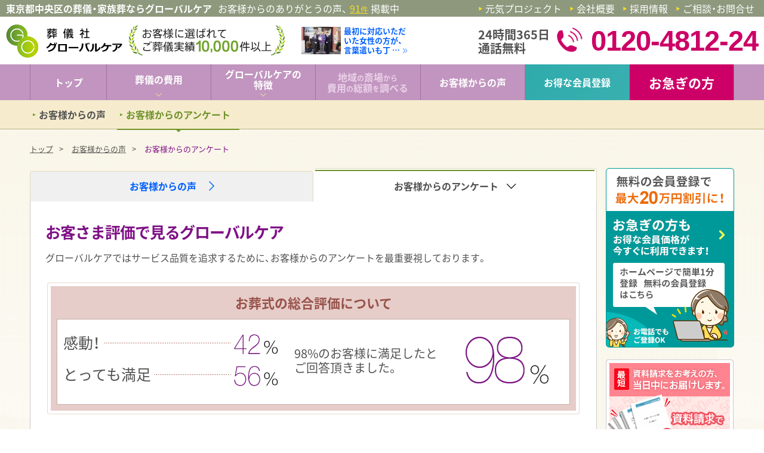

--- FILE ---
content_type: text/html; charset=UTF-8
request_url: https://globalcare.tokyo/questionnaire/
body_size: 12917
content:

<!DOCTYPE html>
<html lang="ja">
<head>
  <meta charset="UTF-8">
  <meta name="viewport" content="width=device-width,initial-scale=1">
  <title>  お客様からのアンケート情報｜【公式】中央区の葬儀・家族葬・火葬場｜葬儀社グローバルケア</title>
  <meta property="og:title" content="  お客様からのアンケート情報｜【公式】中央区の葬儀・家族葬・火葬場｜葬儀社グローバルケア" />
    <meta name="keywords" content="葬儀費用にかかる総額">
  <meta name="description" content="葬儀費用にかかる総額">
  <meta property="og:description" content="葬儀費用にかかる総額" />
  
<meta name="format-detection" content="telephone=no">


  <link rel="apple-touch-icon" sizes="57x57" href="https://globalcare.tokyo/wpgc/wp-content/themes/globalcare/favicon/apple-icon-57x57.png">
  <link rel="apple-touch-icon" sizes="60x60" href="https://globalcare.tokyo/wpgc/wp-content/themes/globalcare/favicon/apple-icon-60x60.png">
  <link rel="apple-touch-icon" sizes="72x72" href="https://globalcare.tokyo/wpgc/wp-content/themes/globalcare/favicon/apple-icon-72x72.png">
  <link rel="apple-touch-icon" sizes="76x76" href="https://globalcare.tokyo/wpgc/wp-content/themes/globalcare/favicon/apple-icon-76x76.png">
  <link rel="apple-touch-icon" sizes="114x114" href="https://globalcare.tokyo/wpgc/wp-content/themes/globalcare/favicon/apple-icon-114x114.png">
  <link rel="apple-touch-icon" sizes="120x120" href="https://globalcare.tokyo/wpgc/wp-content/themes/globalcare/favicon/apple-icon-120x120.png">
  <link rel="apple-touch-icon" sizes="144x144" href="https://globalcare.tokyo/wpgc/wp-content/themes/globalcare/favicon/apple-icon-144x144.png">
  <link rel="apple-touch-icon" sizes="152x152" href="https://globalcare.tokyo/wpgc/wp-content/themes/globalcare/favicon/apple-icon-152x152.png">
  <link rel="apple-touch-icon" sizes="180x180" href="https://globalcare.tokyo/wpgc/wp-content/themes/globalcare/favicon/apple-icon-180x180.png">
  <link rel="icon" type="image/png" sizes="192x192"  href="https://globalcare.tokyo/wpgc/wp-content/themes/globalcare/favicon/android-icon-192x192.png">
  <link rel="icon" type="image/png" sizes="32x32" href="https://globalcare.tokyo/wpgc/wp-content/themes/globalcare/favicon/favicon-32x32.png">
  <link rel="icon" type="image/png" sizes="96x96" href="https://globalcare.tokyo/wpgc/wp-content/themes/globalcare/favicon/favicon-96x96.png">
  <link rel="icon" type="image/png" sizes="16x16" href="https://globalcare.tokyo/wpgc/wp-content/themes/globalcare/favicon/favicon-16x16.png">
  <link rel="manifest" href="https://globalcare.tokyo/wpgc/wp-content/themes/globalcare/favicon/manifest.json">
  <meta name="msapplication-TileColor" content="#ffffff">
  <meta name="msapplication-TileImage" content="https://globalcare.tokyo/wpgc/wp-content/themes/globalcare/favicon/ms-icon-144x144.png">
  <meta name="theme-color" content="#ffffff">

  <!-- Google Search Console -->
  <meta name="google-site-verification" content="9c8UiJL1uqhr4ee1eV2zkU20_0pygqSqQzrPCuwyW28" />
  	  
  
  <link rel='dns-prefetch' href='//www.google.com' />
<link rel='dns-prefetch' href='//ajax.googleapis.com' />
<link rel='dns-prefetch' href='//cdn.jsdelivr.net' />
<link rel='dns-prefetch' href='//fonts.googleapis.com' />
<link rel='dns-prefetch' href='//s.w.org' />
<link rel='stylesheet' id='wp-block-library-css'  href='https://globalcare.tokyo/wpgc/wp-includes/css/dist/block-library/style.min.css?ver=5.4.18' type='text/css' media='all' />
<link rel='stylesheet' id='contact-form-7-css'  href='https://globalcare.tokyo/wpgc/wp-content/plugins/contact-form-7/includes/css/styles.css?ver=5.1.9' type='text/css' media='all' />
<link rel='stylesheet' id='contact-form-7-confirm-css'  href='https://globalcare.tokyo/wpgc/wp-content/plugins/contact-form-7-add-confirm/includes/css/styles.css?ver=5.1' type='text/css' media='all' />
<link rel='stylesheet' id='general-css'  href='https://globalcare.tokyo/wpgc/wp-content/themes/globalcare/css/general.css?ver=2022032234302' type='text/css' media='all' />
<link rel='stylesheet' id='pc_style-css'  href='https://globalcare.tokyo/wpgc/wp-content/themes/globalcare/css/pc_style.css?ver=2026010780305' type='text/css' media='all' />
<link rel='stylesheet' id='normalize-css'  href='https://globalcare.tokyo/wpgc/wp-content/themes/globalcare/css/normalize.css?ver=2018102452721' type='text/css' media='all' />
<link rel='stylesheet' id='helper-css'  href='https://globalcare.tokyo/wpgc/wp-content/themes/globalcare/css/helper.css?ver=2018102452721' type='text/css' media='all' />
<link rel='stylesheet' id='module-css'  href='https://globalcare.tokyo/wpgc/wp-content/themes/globalcare/css/module.css?ver=2019021035400' type='text/css' media='all' />
<link rel='stylesheet' id='notosansjapanese-css'  href='//fonts.googleapis.com/earlyaccess/notosansjapanese.css' type='text/css' media='all' />
<link rel='stylesheet' id='yakuhanjp-css'  href='//cdn.jsdelivr.net/npm/yakuhanjp@2.0.0/dist/css/yakuhanjp.min.css' type='text/css' media='all' />
<link rel='stylesheet' id='swiper-css'  href='//cdn.jsdelivr.net/npm/swiper@4.3.5/dist/css/swiper.min.css?ver=4.3.5' type='text/css' media='all' />
<link rel='stylesheet' id='feature_pc-css'  href='https://globalcare.tokyo/wpgc/wp-content/themes/globalcare/css/feature.css?ver=20250707121839' type='text/css' media='all' />
<script type='text/javascript' src='//ajax.googleapis.com/ajax/libs/jquery/1.11.3/jquery.min.js'></script>
<script type='text/javascript' src='https://globalcare.tokyo/wpgc/wp-content/themes/globalcare/js/jquery.tile.js'></script>
<script type='text/javascript' src='//cdn.jsdelivr.net/npm/swiper@4.3.5/dist/js/swiper.min.js_'></script>
<script type='text/javascript' src='https://globalcare.tokyo/wpgc/wp-content/themes/globalcare/js/common.js?ver=2025121885212'></script>
<script type='text/javascript' src='https://globalcare.tokyo/wpgc/wp-content/themes/globalcare/js/lwr.js?ver=2022050542826'></script>
<link rel='https://api.w.org/' href='https://globalcare.tokyo/wp-json/' />
<link rel="canonical" href="https://globalcare.tokyo/questionnaire/" />
<link rel="alternate" type="application/json+oembed" href="https://globalcare.tokyo/wp-json/oembed/1.0/embed?url=https%3A%2F%2Fglobalcare.tokyo%2Fquestionnaire%2F" />
<link rel="alternate" type="text/xml+oembed" href="https://globalcare.tokyo/wp-json/oembed/1.0/embed?url=https%3A%2F%2Fglobalcare.tokyo%2Fquestionnaire%2F&#038;format=xml" />
<meta property="og:title" content="お客様からのアンケート情報" />
<meta property="og:description" content="" />
<meta property="og:type" content="article" />
<meta property="og:url" content="https://globalcare.tokyo/questionnaire/" />
<meta property="og:site_name" content="グローバルケア" />
<meta name="twitter:card" content="summary_large_image" />
<meta property="og:locale" content="ja_JP" />
<!-- Global site tag (gtag.js) - Google Analytics -->
<script async src="https://www.googletagmanager.com/gtag/js?id=UA-109731653-1"></script>
<script>
  window.dataLayer = window.dataLayer || [];
  function gtag(){dataLayer.push(arguments);}
  gtag('js', new Date());

  gtag('config', 'UA-109731653-1');
</script>
</head>

<body class="page-template-default page page-id-732 preload">

<!--↓左カラム↓-->
<div class="l-wideHeader">
  <p class="p-wideHeader__logo"> <a href="https://globalcare.tokyo"><img src="https://globalcare.tokyo/wpgc/wp-content/themes/globalcare/img/wideHeader_logo.png" alt="葬儀社　グローバルケア"></a> </p>
  <p class="p-wideHeader__title"> <span>お客様からの声</span></p>
  <ul class="p-wideHeader__voice">
        <li>
      <div class="click_R">
        <p class="name">喪主：治田様</p>
        <div class="box">
          <img width="66" height="46" src="https://globalcare.tokyo/wpgc/wp-content/uploads/2025/12/PB270021-1-66x46.jpg" class="attachment-voice_thumb_ss size-voice_thumb_ss photo" alt="葬儀社　グローバルケア" />          <a href="https://globalcare.tokyo/voice/2025-12/" class="link click_R_link">最初に対応いただいた女性の方が、言葉遣 …</a>
        </div>
        <p class="foot"> <span class="date">2025/12/12</span><span class="place">東京都中央区</span></p>
      </div>
    </li>
    <li>
      <div class="click_R">
        <p class="name">喪主：松戸様</p>
        <div class="box">
          <img width="66" height="46" src="https://globalcare.tokyo/wpgc/wp-content/uploads/2025/07/matudo1-1-66x46.jpg" class="attachment-voice_thumb_ss size-voice_thumb_ss photo" alt="葬儀社　グローバルケア" />          <a href="https://globalcare.tokyo/voice/2025-7-30/" class="link click_R_link">葬儀の常識にとらわれず、家族の気持ちに …</a>
        </div>
        <p class="foot"> <span class="date">2025/07/30</span><span class="place">東京都中央区</span></p>
      </div>
    </li>
    <li>
      <div class="click_R">
        <p class="name">喪主：江川様</p>
        <div class="box">
          <img width="66" height="46" src="https://globalcare.tokyo/wpgc/wp-content/uploads/2025/07/egawasama1-1-66x46.jpg" class="attachment-voice_thumb_ss size-voice_thumb_ss photo" alt="葬儀社　グローバルケア" />          <a href="https://globalcare.tokyo/voice/2025-7-02/" class="link click_R_link">「葬儀の準備をするのは早すぎるのではな …</a>
        </div>
        <p class="foot"> <span class="date">2025/07/09</span><span class="place">東京都中央区</span></p>
      </div>
    </li>
  </ul>
  <p class="p-wideHeader__more hoveropa"> <a href="https://globalcare.tokyo/voice">一覧はこちら</a> </p>
</div>
<!--↑左カラム↑-->
  <header class="l-header">
    <div class="l-header_outer">
      <!--↓ヘッダー↓-->
      <div class="p-headerLine">
        <div class="p-headerLine_inner cf"><!--▼トップページだけh1を入れて、その他下層はdivにしたい-->
          <div class="p-headerLine__text">
               <div class="nml">東京都中央区の葬儀・家族葬ならグローバルケア</div>お客様からのありがとうの声、 <a href="https://globalcare.tokyo/voice">91<span class="font-080per">件</span></a> 掲載中
          </div>
          <ul class="p-headerLine__nav">
            <li><a href="https://globalcare.tokyo/seminar">元気プロジェクト</a></li>
            <li><a href="https://globalcare.tokyo/company">会社概要</a></li>
            <li><a href="https://globalcare.tokyo/company/recruit">採用情報</a></li>
            　<li><a href="https://globalcare.tokyo/contact" target="_blank">ご相談・お問合せ</a></li>
          </ul>
        </div>
      </div>
      <div class="p-headerMain">
        <div class="p-headerMain__inner cf">
          <p class="p-headerMain__logo"> <a href="https://globalcare.tokyo/"><img src="https://globalcare.tokyo/wpgc/wp-content/themes/globalcare/img/header_logo.png" alt="葬儀社グローバルケア"></a> </p>
          <p class="p-headerMain__catch"><img src="https://globalcare.tokyo/wpgc/wp-content/themes/globalcare/img/header_catch.png" alt="お客様に選ばれてご葬儀実績10,000万件以上"></p>
			<p class="p-headerMain__voice">
                            <a href="https://globalcare.tokyo/voice/2025-12/" class="cf">
                  <img width="66" height="46" src="https://globalcare.tokyo/wpgc/wp-content/uploads/2025/12/PB270021-1-66x46.jpg" class="attachment-voice_thumb_ss size-voice_thumb_ss photo" alt="葬儀社　グローバルケア" />                    <span>最初に対応いただいた女性の方が、言葉遣いも丁 …</span>
                  </a>
                  </p>
        <div class="tel_wrap">
			<div class="tel_txt">24時間365日<br>通話無料</div>
			  <div class="tel_gif"><img src="https://globalcare.tokyo/wpgc/wp-content/themes/globalcare/img/header_tel.gif" alt=""></div>
			  <div class="tel_nom">0120-4812-24</div>
			</div>
		  </div>
      </div>
      <!--↑ヘッダー↑-->

      <!--navigation-->
      <div class="p-gNav__wrap_out">
        <nav class="p-gNav__wrap">
          <div class="p-gNav__shadow">
            <ul class="p-gNav">
                                      <li class="js_hv home nomega"> <a href="https://globalcare.tokyo/"><span>トップ</span></a></li>
            			  
			  
			  <li class="js_hv">
                <a href="https://globalcare.tokyo/plan">
                  <span class="arrow">葬儀の費用</span></a>
                  <div class="container">
                    <div class="breadcrumb">
                      <a href="https://globalcare.tokyo/plan">葬儀の費用トップ</a>
                      <div class="btn_close"></div>
                    </div>
                    <ul class="has-multi">
    <li class="container__list price">
      <div class="container__listItem leftsection sec01">
        <ul class="row2">
          <li class="click_R"> <a href="https://globalcare.tokyo/cost/" class="click_R_link">葬儀費用にかかる費用の総額</a>
            <div class="imgarea"><img src="https://globalcare.tokyo/wpgc/wp-content/themes/globalcare/img/mega/plan/thum_01.png" alt=""></div>
            <div class="txtarea">
              <p>「基本プラン」＋「おもてなし料金」＋「葬儀社以外への直接支払い費用」の総額になります。</p>
            </div>
          </li>
          <li class="click_R comsoon"> <span>全国の葬儀費用平均負担額</span>
            <div class="imgarea"><img src="https://globalcare.tokyo/wpgc/wp-content/themes/globalcare/img/mega/plan/thum_02.png" alt=""></div>
            <div class="txtarea">
              <p>『（財）日本消費者協会の報告書』から抜粋した金額を一例として記載しております。</p>
            </div>
          </li>
        </ul>
      </div>
      <div class="container__listItem leftsection sec02">
        <ul class="col3">
			<li class="click_R"><a href="https://globalcare.tokyo/plan/smartpack/" class="click_R_link">ご火葬だけで送る家族葬</a>
            <div class="imgarea"><img src="https://globalcare.tokyo/wpgc/wp-content/themes/globalcare/img/mega/plan/thum_L03.png" alt=""></div>
            <div class="txtarea">
              <p>＊お通夜をしない1日葬を希望<br>
＊葬儀をしなく火葬だけを希望
</p>
            </div>
          </li>
          <li class="click_R"><a href="https://globalcare.tokyo/plan/simple_onedaykaso/" class="click_R_link">告別式のみ（1日間）</a>
            <div class="imgarea"><img src="https://globalcare.tokyo/wpgc/wp-content/themes/globalcare/img/mega/plan/thum_L01.png" alt=""></div>
            <div class="txtarea">
              <p>＊一般参列を控えた親族中心のお葬式を希望<br>
＊予算を抑えてもお葬式はきちんとしたい
</p>
            </div>
          </li>
            <li class="click_R"><a href="https://globalcare.tokyo/plan/simple_family/" class="click_R_link">お通夜・告別式（2日間）</a>
            <div class="imgarea"><img src="https://globalcare.tokyo/wpgc/wp-content/themes/globalcare/img/mega/plan/thum_L02.png" alt=""></div>
            <div class="txtarea">
              <p>＊故人と生前のご縁に感謝を伝えるお葬式にしたい<br>
＊今できる精一杯の親孝行をしたい
</p>
            </div>
          </li>
            
        </ul>
      </div>

        <div class="container__listItem leftsection sec03">
            <ul class="box">
                <li class="click_R">
            <a href="https://globalcare.tokyo/voice/2023-7/" class="click_R_link">最近の葬儀事例</a>
            <div class="imgarea">
                              <span class="cat cat-ippan">家族葬</span>
                            <img width="1299" height="975" src="https://globalcare.tokyo/wpgc/wp-content/uploads/2023/07/29d3bc99193cb0b837fb8cc53f050ae5-1.png" class="attachment-full size-full" alt="グローバルケアの葬儀をご利用いただいたお客様からの声：小野様" />                </div>
            <div class="txtarea">
              <p>しっかり父を送れたと思いますし父も喜んでくれ...</p>            </div>
            <p class="foot"> <span class="date">2023/07/13</span><span class="place">東京都江東区</span></p>
                </li>
            </ul>
        </div>
    </li>
  </ul>
                  </div>
                </li>
			  
              <li class="js_hv">
                <a href="https://globalcare.tokyo/feature"><span class="arrow">グローバルケアの<br/>特徴</span></a>
                <div class="container">
                  <div class="breadcrumb">
                    <a href="https://globalcare.tokyo/feature">グローバルケアの特徴トップ</a>
                    <div class="btn_close"></div>
                  </div>
                  <ul class="has-multi">
    <li class="container__list feature">
      <div class="container__listItem leftsection">
        <ul class="row3">
          <li class="click_R">
            <div class="imgarea"><img src="https://globalcare.tokyo/wpgc/wp-content/themes/globalcare/img/mega/feature/thum_01.png" alt=""></div>
            <div class="txtarea"><a href="https://globalcare.tokyo/feature/point/" class="click_R_link">後悔しない葬儀のための3つの安心</a>
              <p>安心してご利用いただける3つの安心のご案内。</p>
            </div>
          </li>
          <li class="click_R">
            <div class="imgarea"><img src="https://globalcare.tokyo/wpgc/wp-content/themes/globalcare/img/mega/feature/thum_02.png" alt=""></div>
            <div class="txtarea"><a href="https://globalcare.tokyo/feature/flow/" class="click_R_link">葬儀の流れ</a>
              <p>葬儀の流れをイラストでわかりやすくご説明します。</p>
            </div>
          </li>
          <li class="click_R">
            <div class="imgarea"><img src="https://globalcare.tokyo/wpgc/wp-content/themes/globalcare/img/mega/feature/thum_03.png" alt=""></div>
            <div class="txtarea"><a href="https://globalcare.tokyo/feature/philosophy/" class="click_R_link">グローバルケアの使命と哲学 </a>
              <p>「私は自らが理想とする葬祭事業者を探したが、どこにも見つからなかった。</p>
            </div>
          </li>
        </ul>
      </div>
      <div class="container__listItem rightsection">
        <ul class="col2">
            <li class="click_R">
            <div class="imgarea img01"><img src="https://globalcare.tokyo/wpgc/wp-content/themes/globalcare/img/mega/feature/thum_L01.png" alt=""></div>
            <div class="txtarea"><a href="https://globalcare.tokyo/feature/consultation/" class="click_R_link">事前相談について</a>
              <p>後悔しないたったひとつの方法、それが冷静な時に葬儀会社を選ぶ事前相談です。</p>
            </div>
          </li>
            <li class="click_R">
            <div class="imgarea img02"><img src="https://globalcare.tokyo/wpgc/wp-content/themes/globalcare/img/mega/feature/thum_L02.png" alt=""></div>
            <div class="txtarea"><a href="https://globalcare.tokyo/feature/surety/" class="click_R_link">返金保証制度</a>
              <p>葬儀後、ご納得いただけない場合、最大50万円のご返金をさせていただきます。</p>
            </div>
          </li>
          </ul>

          <ul class="col3">
              <li class="click_R">
            <a href="https://globalcare.tokyo/feature/member/" class="click_R_link">会員登録</a>
            <div class="imgarea"><img src="https://globalcare.tokyo/wpgc/wp-content/themes/globalcare/img/mega/feature/thum_04.png" alt=""></div>
            <div class="txtarea"><p>事前登録でお葬式費用が最大50万円お安くなります。</p></div>
          </li>
          <li class="click_R">
            <a href="https://globalcare.tokyo/feature/staff/" class="click_R_link">スタッフ紹介</a>
            <div class="imgarea"><img src="https://globalcare.tokyo/wpgc/wp-content/themes/globalcare/img/mega/feature/thum_05.png" alt=""></div>
            <div class="txtarea"><p>経験豊富な専門相談員が24時間364日対応いたします。</p></div>
          </li>
          <li class="click_R">
            <a href="https://globalcare.tokyo/feature/media/" class="click_R_link">メディア掲載情報</a>
            <div class="imgarea"><img src="https://globalcare.tokyo/wpgc/wp-content/themes/globalcare/img/mega/feature/thum_06.png" alt=""></div>
            <div class="txtarea"><p>信頼のあるメディアに多数とりあげて頂きました。</p></div>
          </li>
          </ul>

        </div>
    </li>
  </ul>
                </div>
              </li>
              <li class="js_hv nomega comsoon"><em><span>地域<span>の</span>斎場<span>から</span><br/>費用<span>の</span>総額<span>を</span>調べる</span></em></li>
              <li class="js_hv nomega ">
                  <a href="https://globalcare.tokyo/voice"><span class="arrow_">お客様からの声</span></a>
                </li>
			  <li class="js_hv nomega nomega bt_reg">
                  <a href="https://globalcare.tokyo/member"><span class="arrow_">お得な会員登録</span></a></li>
			  <li class="js_hv nav-emergency nomega"><a href="https://globalcare.tokyo/urgency"><span>お急ぎの方</span></a></li>
              
			  </ul>
            </div>
          </nav>
        </div>
      <!--//navigation-->
    </div>
  </header>
    <!-- ==== HEADER AREA END ==== -->
<link href="https://globalcare.tokyo/wpgc/wp-content/themes/globalcare/js/accordion.js" rel="stylesheet" type="text/css">
<link href="https://globalcare.tokyo/wpgc/wp-content/themes/globalcare/css/voice.css" rel="stylesheet" type="text/css">
<div class="lwr-layer-lnav">
  <ul class="inline-list">
      <li class="tri-green"><a href="https://globalcare.tokyo/voice/">お客様からの声</a></li>
       <li class="tri-green active"><span>お客様からのアンケート</span></li>
     </ul>
</div><!-- .lwr_layer_lnav -->

<div class="l-mainArea">
  <div class="breadcrumb-area">
    <ul class="breadcrumb">
      <li itemscope="itemscope" itemtype="http://data-vocabulary.org/Breadcrumb"><a href="https://globalcare.tokyo" itemprop="url"><span itemprop="title">トップ</span></a></li>
      <li itemscope="itemscope" itemtype="http://data-vocabulary.org/Breadcrumb"><a href="https://globalcare.tokyo/voice" itemprop="url"><span itemprop="title">お客様からの声</span></a></li>
      <li itemscope="itemscope" itemtype="http://data-vocabulary.org/Breadcrumb"><span itemprop="title">お客様からのアンケート</span></li>
    </ul>
  </div><!-- .breadcrumb-area -->


  <div class="l-mainArea__inner">
    <main class="l-main">
      <!-- ==== CONTENTS AREA START ==== -->
      <ul class="voiceTabMenu top">
        <li class="voiceTabMenuItem"><a href="https://globalcare.tokyo/voice/"><span class="right-ang">お客様からの声</span></a></li>
        <li class="voiceTabMenuItem is-active"><span class="dwn-ang">お客様からのアンケート</span></li>
      </ul>
        <div class="voice-main-box">
        <div class="voice-main-box-sub-title">
          <p>お客さま評価で見るグローバルケア</p>
        </div>
        <div class="bktxt pt10">グローバルケアではサービス品質を追求するために、お客様からのアンケートを最重要視しております。</div>
        <div class="data"> 
          
          <!-- オープン -->
          <div class="data_long">
            <h4>
              <div class="question">お葬式の総合評価について</div>
            </h4>
            <div class="data_inner">
              <div class="pc_result_01">
                <div class="leftBox">
                  <ul class="item_headings">
                    <li class="item_heading tit_01_1"> <span class="item_heading_inner">感動！</span> </li>
                    <li class="result_01_1"><span>42</span>%</li>
                  </ul>
                  <ul class="item_headings">
                    <li class="item_heading tit_01_1"> <span class="item_heading_inner">とっても満足</span> </li>
                    <li class="result_01_2"><span>56</span>%</li>
                  </ul>
                </div>
                <div class="rightBox result_01"><span>98%のお客様に満足したとご回答頂きました。</span></div>
              </div>
            </div>
          </div>
          <!-- オープン --> 
          
          <!-- オープン -->
          <div class="data_long">
            <h4>
              <div class="question">費用について</div>
            </h4>
            <div class="data_inner widthFull">
              <div class="pc_result">
                <div class="leftBox col2">
                  <div class="ques tileHeight">お値段についての感想をお聞かせください。</div>
                  <div class="graph_02_1"></div>
                </div>
                <div class="leftBox">
                  <div class="ques tileHeight">ご親戚や知人に万が一のことがあったときに、<br>
                    当社を紹介してもよいと思われますか？</div>
                  <div class="graph_02_2"></div>
                </div>
              </div>
            </div>
          </div>
          <!-- オープン --> 
          
          <!-- オープン -->
          <div class="data_long short left">
            <h4>
              <div class="question">事前相談をご利用の理由</div>
            </h4>
            <span class="pc_only"></span>
            <div class="pc_only">
              <div class="data_inner wrapHeight">
                <div class="pc_result_01">
                  <div class="leftBox">
                    <ul class="item_headings short">
                      <li class="item_heading tit_02_1"> <span class="item_heading_inner">ご予算</span> </li>
                      <li class="result_02_1"><span>34</span>%</li>
                    </ul>
                    <ul class="item_headings short">
                      <li class="item_heading tit_02_1"> <span class="item_heading_inner">葬儀の場所</span> </li>
                      <li class="result_02_2"><span>3</span>%</li>
                    </ul>
                    <ul class="item_headings short">
                      <li class="item_heading tit_02_1"> <span class="item_heading_inner">スタッフの人柄を知りたい</span> </li>
                      <li class="result_02_3"><span>12</span>%</li>
                    </ul>
                    <ul class="item_headings short">
                      <li class="item_heading tit_02_1"> <span class="item_heading_inner">資料の請求</span> </li>
                      <li class="result_02_4"><span>16</span>%</li>
                    </ul>
                    <ul class="item_headings short">
                      <li class="item_heading tit_02_1"> <span class="item_heading_inner">会員入会相談</span> </li>
                      <li class="result_02_5"><span>5</span>%</li>
                    </ul>
                    <ul class="item_headings short">
                      <li class="item_heading tit_02_1"> <span class="item_heading_inner">個別の対面での質問をしたい</span> </li>
                      <li class="result_02_6"><span>13</span>%</li>
                    </ul>
                    <ul class="item_headings short">
                      <li class="item_heading tit_02_1"> <span class="item_heading_inner">セミナー勉強会の問合せ</span> </li>
                      <li class="result_02_7"><span>10</span>%</li>
                    </ul>
                    <ul class="item_headings short">
                      <li class="item_heading tit_02_1"> <span class="item_heading_inner">その他</span> </li>
                      <li class="result_02_8"><span>7</span>%</li>
                    </ul>
                  </div>
                </div>
              </div>
            </div>
          </div>
          <!-- オープン --> 
          
          <!-- オープン -->
          <div class="data_long short">
            <h4>
              <div class="question">事前相談に応対したスタッフへの感想</div>
            </h4>
            <span class="pc_only"></span>
            <div class="pc_only">
              <div class="data_inner wrapHeight">
                <div class="pc_result_01">
                  <div class="leftBox">
                    <ul class="item_headings short">
                      <li class="item_heading tit_02_1"> <span class="item_heading_inner">とても満足（安心）できた</span> </li>
                      <li class="result_03_1"><span>72</span>%</li>
                    </ul>
                    <ul class="item_headings short">
                      <li class="item_heading tit_02_1"> <span class="item_heading_inner">満足できた</span> </li>
                      <li class="result_03_2"><span>22</span>%</li>
                    </ul>
                    <ul class="item_headings short">
                      <li class="item_heading tit_02_1"> <span class="item_heading_inner">おおむね満足できた</span> </li>
                      <li class="result_03_3"><span>6</span>%</li>
                    </ul>
                    <ul class="item_headings short">
                      <li class="item_heading tit_02_1"> <span class="item_heading_inner">不満だった</span> </li>
                      <li class="result_03_4"><span>0</span>%</li>
                    </ul>
                    <div class="result_02"><span>94%のお客様に満足したとご回答頂きました。</span></div>
                  </div>
                </div>
              </div>
            </div>
          </div>
          <!-- オープン --> 
          
          <!-- 開閉 -->
          <div class="data_long">
            <h4>
              <div class="question">お葬式を当社に依頼するにあたり、何を重視されましたか？</div>
            </h4>
            <span class="pc_only"></span>
            <div class="pc_only">
              <div class="data_inner rank">
                <ul class="rank">
                  <li>葬儀の価格</li>
                  <li>事前相談の応対</li>
                  <li>過去のお客様の声</li>
                  <li>葬儀のサービス</li>
                  <li>葬儀のスタッフの人柄</li>
                </ul>
              </div>
            </div>
          </div>
          <!-- 開閉 --> 
          
          <!-- オープン -->
          <div class="data_long">
            <h4>
              <div class="question">ご依頼時の対応について</div>
            </h4>
            <span class="pc_only_ tool_ smpacdbtn"></span>
            <div class="pc_only_ smpacddetail">
              <div class="data_inner widthFull">
                <div class="pc_result">
                  <div class="leftBox col3">
                    <div class="ques tileHeight">電話受付者の対応</div>
                    <div class="graph_03_1"></div>
                  </div>
                  <div class="leftBox col3">
                    <div class="ques tileHeight">病院お迎えの経過時間</div>
                    <div class="graph_03_2"></div>
                  </div>
                  <div class="leftBox col3">
                    <div class="ques tileHeight">運転手の対応</div>
                    <div class="graph_03_3"></div>
                  </div>
                </div>
              </div>
            </div>
          </div>
          <!-- オープン --> 
          
          <!-- オープン -->
          <div class="data_long">
            <h4>
              <div class="question">打ち合わせ時の対応について</div>
            </h4>
            <span class="pc_only_ tool_ smpacdbtn"></span>
            <div class="pc_only_ smpacddetail">
              <div class="data_inner widthFull">
                <div class="pc_result">
                  <div class="leftBox col3">
                    <div class="ques tileHeight">担当者は、故人さまとの想いや、お人柄についてしっかりとお聴きしましたか？</div>
                    <div class="graph_04_1"></div>
                  </div>
                  <div class="leftBox col3">
                    <div class="ques tileHeight">担当者は、契約書、見積書についてしっかりと説明しましたか？</div>
                    <div class="graph_04_2"></div>
                  </div>
                  <div class="leftBox col3">
                    <div class="ques tileHeight">担当者は、ご提案時に無理な誘導をせずに皆様でお考えになる時間を十分提供しましたか？</div>
                    <div class="graph_04_3"></div>
                  </div>
                </div>
              </div>
            </div>
          </div>
          <!-- オープン --> 
          
          <!-- 開閉 -->
          <div class="data_long">
            <h4>
              <div class="question">通夜・葬儀式のスタッフについて</div>
            </h4>
            <span class="pc_only_ tool_ smpacdbtn"></span>
            <div class="pc_only_ smpacddetail">
              <div class="data_inner widthFull">
                <div class="pc_result">
                  <div class="leftBox col3">
                    <div class="ques tileHeight">式典担当者は、式の流れについてわかりやすい説明をしましたか？</div>
                    <div class="graph_05_1"></div>
                  </div>
                  <div class="leftBox col3">
                    <div class="ques tileHeight">式典担当者は打ち合わせ時のご要望にお応えできていましたか？</div>
                    <div class="graph_05_2"></div>
                  </div>
                  <div class="leftBox col3">
                    <div class="ques tileHeight">納棺担当者の対応はいかがでしたか？</div>
                    <div class="graph_05_3"></div>
                  </div>
                  <div class="leftBox col3 mt20">
                    <div class="ques tileHeight">司会担当者の対応はいかがでしたか？</div>
                    <div class="graph_05_4"></div>
                  </div>
                  <div class="leftBox col3 mt20">
                    <div class="ques tileHeight">会食接待スタッフの対応はいかがでしたか？</div>
                    <div class="graph_05_5"></div>
                  </div>
                </div>
              </div>
            </div>
          </div>
          <!-- 開閉 --> 
          
          <!-- 開閉 -->
          <div class="data_long">
            <h4>
              <div class="question">式場およびサービスについて</div>
            </h4>
            <span class="pc_only_ tool_ smpacdbtn"></span>
            <div class="pc_only_ smpacddetail">
              <div class="data_inner widthFull">
                <div class="pc_result">
                  <div class="leftBox col3">
                    <div class="ques tileHeight">祭壇のお花の状態はいかがでしたか？</div>
                    <div class="graph_06_1"></div>
                  </div>
                  <div class="leftBox col3">
                    <div class="ques tileHeight">祭壇の色調、イメージはいかがでしたか？</div>
                    <div class="graph_06_2"></div>
                  </div>
                  <div class="leftBox col3">
                    <div class="ques tileHeight">お料理はいかがでしたか？</div>
                    <div class="graph_06_3"></div>
                  </div>
                  <div class="leftBox col3 mt20">
                    <div class="ques tileHeight">ご親戚や知人に万が一のことがあったときに、当社を紹介してもよいと思われますか？</div>
                    <div class="graph_06_4"></div>
                  </div>
                </div>
              </div>
            </div>
          </div>
          <!-- 開閉 --> 
          
        </div>
      </div>
<ul class="voiceTabMenu bottom">
    <li class="voiceTabMenuItem"><a href="https://globalcare.tokyo/voice/"><span class="right-ang">お客様からの声</span></a></li>
        <li class="voiceTabMenuItem is-active"><span class="up-ang">お客様からのアンケート</span></li>
</ul>
        <!----------------------------------------------------------> 
<!-- 仮会員バナー --> 
<!---------------------------------------------------------->
<div class="member_wrap">
	<a href="https://globalcare.tokyo/feature/member/">
	<div class="illust_tel"></div>
	<div class="member_bn">
	<div class="tel_mark">お電話<span>でも<br>ご</span>登録OK</div>
	<div class="copy_wrap">
		<div class="copy_head">お得な会員価格が今すぐに利用できます！</div>
		<div class="copy_body">ホームページで簡単1分登録<span>無料の会員登録はこちら</span></div>
		</div>
	</div>
	</a>
</div>
	
<!----------------------------------------------------------> 
<!-- 資料請求バナー --> 
<!---------------------------------------------------------->
<div class="request_wrap">
	<a href="https://globalcare.tokyo/request/">
	<div class="request_bn">

	<div class="tel_mark">
          <div class="head"><span>3</span>万円分</div>
          <div class="body">割引チケット<br>
            プレゼント</div>
        </div>
		
	<div class="copy_wrap">
		<div class="copy_head">お葬式がよくわかる資料と、葬儀費用が<br>
お得になる割引チケットをプレゼント！</div>
		<div class="copy_body">割引チケットは、会員割引と合わせて利用することで、葬儀費用が最大23万円割引に！</div>
		</div>
	</div>
	</a>
</div>

<div class="p-top3point">
  <div class="tell_banner top2 click_R urgency">
    <div class="tell_banner-head">万が一の時 病院、ご自宅、施設に60 分以内にお迎えに伺います</div>
    <div class="tell_banner-title">24時間「搬送安置サポート」</div>
    <div class="tell_banner-body">
      <div class="icon"><img src="https://globalcare.tokyo/wpgc/wp-content/themes/globalcare/img/tell_anime_pc.gif" alt=""></div>
      <div class="parent">
        <div class="div1">当社安置施設をご利用いただけます</div>
        <div class="div3"><a href="https://globalcare.tokyo/urgency" class="click_R_link">0120-4812-24</a></div>
      </div>
    </div>
  </div>
</div>

<div class="p-mainFootNote">
  <h2 class="p-mainFootNote__title">創業2,002年以来、お客様に選ばれてご葬儀実績10,000件以上</h2>
  <p class="p-mainFootNote__text">葬儀社グローバルケアは東京都中央区を中心に家族葬や区民葬、火葬式、一般葬、社葬まで幅広く葬儀を提供する「月島」駅から徒歩3分の区民葬取扱指定の葬儀社です。月島駅からも近いお葬式相談ルームは、厚生労働省認定1級葬祭ディレクターの専門スタッフが24時間365日対応なので深夜早朝等、緊急の時も安心してお問い合わせください。また、地域、沿線、地図、区民葬儀など、こだわり条件を指定した葬儀場・斎場検索や葬儀をご検討の方向けのお役立ち情報も掲載しております。中央区民の家族葬や葬儀費用をお安くできる区民葬、火葬式、無宗教の葬儀なら中央区の区民葬儀取扱指定店の葬儀社グローバルケアにお任せください。</p>
</div>

</main>
<aside class="l-aside">

<div class="sidebn_jizen2"> <a href="https://globalcare.tokyo/feature/member"> <img src="https://globalcare.tokyo/wpgc/wp-content/themes/globalcare/img/aside_jizen2.webp" alt="お葬式相談員　一言奈津江（ひとこと なつえ）"> </a> </div>
<div class="feature-main-box-tri-outer_side">

  <div class="sidebn_waribiki"><a href="https://globalcare.tokyo/request" class="bt_form hoveropa cv-btn" target="_blank">フォームからの<br>
    <span>資料請求</span>はこちら</a></div>
  <div class="p-asideInfo">
    <p class="p-asideInfo__title"><a href="https://globalcare.tokyo/information">お知らせ一覧</a></p>

      <div class="p-asideInfo__item cf">
          <ul class="titleInfo">

          
        <li><p class="infoday">2025/11/24</p>
            <a href="https://globalcare.tokyo/information/line/">ぜひ！グローバルケア公式LINEにお友だち登録くだ …</a></li>
          
      

          
        <li><p class="infoday">2025/10/01</p>
            <a href="https://globalcare.tokyo/information/norikae-wari/">他社（互助会）から「のりかえ割」のご案内です</a></li>
          
      

          
        <li><p class="infoday">2025/09/30</p>
            <a href="https://globalcare.tokyo/information/2023-9-1/">《月島駅徒歩3分》仏壇仏具位牌の専門店・手元供養シ …</a></li>
          
      
              </ul>
</div>
  </div>    <div class="p-asideSeminar">
    <p class="p-asideSeminar__title">元気プロジェクト</p>
    <p class="p-asideSeminar__subtitle"><span class="num"><strong>第<em>46</em>回</strong></span>
      <span class="text"><ruby><rb>イベント情報</rb></ruby>
      </span>
    </p>
    <div class="p-asideSeminar__detail">
      <div class="p-asideSeminar__item cf">
        <p class="photo"><img src="https://globalcare.tokyo/wpgc/wp-content/themes/globalcare/img/aside_zadankai.jpg" alt=""></p>
        <!--<p class="text">お茶と<br/>おやつ付♪</p>-->
        <p class="title"><a href="https://globalcare.tokyo/seminar/2025-12-ningyoukuyo/">令和8年度 人形供養祭開催予告のご案内</a></p>
      </div>
    </div>
  </div>
  
    <div class="p-asideStaff">
      <p class="p-asideStaff__title">お気軽にご相談ください</p>
      <div class="list-outer">
            <div>
              <a href="https://globalcare.tokyo/staff/furuta/">
                <img width="252" height="240" src="https://globalcare.tokyo/wpgc/wp-content/uploads/2020/03/yoshida-252x240.jpg" class="attachment-staff_thumb_ss size-staff_thumb_ss" alt="古田 新" />              </a>
              <p>古田 新</p>
            </div>
            <div>
              <a href="https://globalcare.tokyo/staff/takada/">
                <img width="252" height="240" src="https://globalcare.tokyo/wpgc/wp-content/uploads/2020/09/takada-1-252x240.png" class="attachment-staff_thumb_ss size-staff_thumb_ss" alt="高田 千沙子" />              </a>
              <p>高田 千沙子</p>
            </div>
            <div>
              <a href="https://globalcare.tokyo/staff/chiba/">
                <img width="252" height="240" src="https://globalcare.tokyo/wpgc/wp-content/uploads/2020/09/IMG_0858-252x240.jpg" class="attachment-staff_thumb_ss size-staff_thumb_ss" alt="千葉 理沙" />              </a>
              <p>千葉 理沙</p>
            </div>
            <div>
              <a href="https://globalcare.tokyo/staff/yoda/">
                <img width="252" height="240" src="https://globalcare.tokyo/wpgc/wp-content/uploads/2024/10/yoda-ss-252x240.jpg" class="attachment-staff_thumb_ss size-staff_thumb_ss" alt="依田 光弘" />              </a>
              <p>依田 光弘</p>
            </div>
            <div>
              <a href="https://globalcare.tokyo/staff/hatano-2/">
                <img width="252" height="240" src="https://globalcare.tokyo/wpgc/wp-content/uploads/2024/12/hatano--252x240.png" class="attachment-staff_thumb_ss size-staff_thumb_ss" alt="幡野　喬" />              </a>
              <p>幡野　喬</p>
            </div>
            <div>
              <a href="https://globalcare.tokyo/staff/suzuki-k/">
                <img width="252" height="240" src="https://globalcare.tokyo/wpgc/wp-content/uploads/2024/07/suzuki-k-252x240.jpg" class="attachment-staff_thumb_ss size-staff_thumb_ss" alt="鈴木 浩二" />              </a>
              <p>鈴木 浩二</p>
            </div>
            <div>
              <a href="https://globalcare.tokyo/staff/kawabata/">
                <img width="252" height="240" src="https://globalcare.tokyo/wpgc/wp-content/uploads/2024/04/kawabata-252x240.jpg" class="attachment-staff_thumb_ss size-staff_thumb_ss" alt="川畑 信之" />              </a>
              <p>川畑 信之</p>
            </div>
            <div>
              <a href="https://globalcare.tokyo/staff/yumoto-2/">
                <img width="252" height="240" src="https://globalcare.tokyo/wpgc/wp-content/uploads/2024/12/yomoto-ss-252x240.jpg" class="attachment-staff_thumb_ss size-staff_thumb_ss" alt="湯本  羽純" />              </a>
              <p>湯本  羽純</p>
            </div>
            <div>
              <a href="https://globalcare.tokyo/staff/kikumi/">
                <img width="252" height="240" src="https://globalcare.tokyo/wpgc/wp-content/uploads/2024/08/kikumi-252x240.png" class="attachment-staff_thumb_ss size-staff_thumb_ss" alt="菊見 柊太" />              </a>
              <p>菊見 柊太</p>
            </div>
            <div>
              <a href="https://globalcare.tokyo/staff/nagakura/">
                <img width="252" height="240" src="https://globalcare.tokyo/wpgc/wp-content/uploads/2025/04/6f089dd2808599e925f57cc1ef960053-252x240.png" class="attachment-staff_thumb_ss size-staff_thumb_ss" alt="長倉" />              </a>
              <p>長倉</p>
            </div>
      </div>
      <a href="https://globalcare.tokyo/feature/staff" class="btn-white_square white_square">スタッフ紹介</a>
    </div>
  
  <div class="line_bn">
    <div class="top">LINE公式アカウント</div>
    <div class="middle">友だち<br>
      募集中</div>
    <div class="bottom">お店の最新情報をGET!</div>
    <div class="qr"></div>
  </div>
  </aside>
</div>
</div>
<footer class="l-footer">
  <nav class="p-ftSitemap">
    <div class="l-container">
      <p class="p-ftSitemap__home"><a href="https://globalcare.tokyo">グローバルケアトップ</a></p>
      <div class="p-ftNav__wrap">
        <ul class="p-ftNav p-ftNav--1st">
          <li><a href="https://globalcare.tokyo/feature">グローバルケアの特徴</a>
            <ul class="child">
              <li><a href="https://globalcare.tokyo/feature/point">後悔しない葬儀のための3つの安心</a></li>
              <li><a href="https://globalcare.tokyo/feature/flow">お葬式の流れ</a></li>
              <li><a href="https://globalcare.tokyo/feature/philosophy">グローバルケアの使命と哲学</a></li>
              <li><a href="https://globalcare.tokyo/feature/consultation">事前相談</a></li>
              <li><a href="https://globalcare.tokyo/feature/surety">返金保証制度</a></li>
              <li><a href="https://globalcare.tokyo/feature/member">会員登録</a></li>
              <li><a href="https://globalcare.tokyo/feature/member_after">葬儀後優待入会</a></li>
              <li><a href="https://globalcare.tokyo/feature/staff">スタッフ紹介</a></li>
              <li><a href="https://globalcare.tokyo/feature/media">メディア掲載情報</a></li>
            </ul>
          </li>
        </ul>
        <ul class="p-ftNav p-ftNav--2nd">
          <li><a href="https://globalcare.tokyo/plan">葬儀の費用</a>
            <ul class="child">
              <li> <a href="https://globalcare.tokyo/cost">葬儀費用にかかる総額</a> </li>
              <!--<li> <a href="リンクペンディング">全国の葬儀費用 平均負担額</a> </li>-->
              <li> <a href="https://globalcare.tokyo/plan/kizuna/">基本プラン</a>
                <ul class="child">
                  <li> <a href="https://globalcare.tokyo/plan/smartpack/">火葬式・直送</a> </li>
                  <li> <a href="https://globalcare.tokyo/plan/kizuna/">家族葬</a> </li>
                  <li> <a href="https://globalcare.tokyo/plan/shokaku/">一般葬</a> </li>
                  <li> <a href="/plan/index.html#shaso">社葬・合同葬</a> </li>
                </ul>
              </li>
              <li> <a href="https://globalcare.tokyo/menu/">お料理一覧</a> </li>
              <li> <a href="https://globalcare.tokyo/gift/">返礼品一覧</a> </li>
            </ul>
          </li>
        </ul>
        <ul class="p-ftNav p-ftNav--3rd">
          <li> <a href="https://globalcare.tokyo/voice">お客様からの声</a> </li>
          <li> <a href="https://globalcare.tokyo/questionnaire/">皆様からのアンケート</a> </li>
        </ul>
        <ul class="p-ftNav p-ftNav--4th">
          <li> <a href="https://globalcare.tokyo/company">会社概要</a>
            <ul class="child">
              <li> <a href="https://globalcare.tokyo/company/">企業情報</a> </li>
              <li> <a href="https://globalcare.tokyo/recruit/">採用情報</a> </li>
            </ul>
          </li>
          <li> <a href="https://globalcare.tokyo/seminar">元気プロジェクト</a> </li>
        </ul>
      </div>
    </div>
    <div class="p-ftNav2__wrap">
      <div class="l-container">
        <ul class="p-ftNav2">
          <li> <a href="https://globalcare.tokyo/contact">ご相談・お問合せ</a> </li>
          <li> <a href="https://globalcare.tokyo/privacy">プライバシーポリシー</a> </li>
        </ul>
      </div>
    </div>
  </nav>
  <div class="p-copyright">
    <div class="l-container">
      <p class="p-copyright__logo"><a href="https://globalcare.tokyo"><img src="https://globalcare.tokyo/wpgc/wp-content/themes/globalcare/img/footer_logo.png" alt="葬儀社グローバルケア"></a></p>
      <p class="p-copyright__text">&copy; 2019 GlobalCare Inc.</p>
    </div>
  </div>
</footer>
<p id="page-top" class="p-goTop hoveropa"> <a href="#wrap"><img src="https://globalcare.tokyo/wpgc/wp-content/themes/globalcare/img/pagetop.png" alt="TOP"/></a> </p>
<div class="p-footerGuide">
  <div class="p-footerGuide__inner cf">
    <p class="p-footerGuide__photo"><img src="https://globalcare.tokyo/wpgc/wp-content/themes/globalcare/img/footerGuide_photo.png" alt=""></p>

    <div class="tel_icon"><img src="https://globalcare.tokyo/wpgc/wp-content/themes/globalcare/img/footer_tel.gif" alt=""></div>
    <div class="tel_num">24時間365日いつでもお電話ください<span>0120-4812-24</span></div>
	  
	  <div class="member_wrap_f">
		  <a href="https://globalcare.tokyo/feature/member/">
		  <div class="illust_tel"></div>
		  今すぐお得な会員価格が利用できる<span>無料の会員登録はこちら</span>
		  </a>
	  </div>
	  
	  
  </div>
</div>
<div class="p-fixGuide">
  <p class="p-fixGuide__2nd hoveropa"> <a href="https://globalcare.tokyo/request"><img src="https://globalcare.tokyo/wpgc/wp-content/themes/globalcare/img/fixGuide_4.png" alt="資料請求"></a> </p>
  <p class="p-fixGuide__3rd hoveropa"> <a href="https://globalcare.tokyo//feature/member/"><img src="https://globalcare.tokyo/wpgc/wp-content/themes/globalcare/img/fixGuide_5.png" alt="仮会員登録"></a> </p>
</div>

<!-- 事前相談 -->
<div id="modal-content3">
  <p><a class="modal-close button-link">閉じる</a></p>
  <div class="head">事前相談について</div>
  <div class="body">
    <div class="inner"> <a href="https://globalcare.tokyo/feature/consultation/">事前相談はこちら</a>
      <div class="txt">「お葬式について、話だけでも聞いてみようかな…」という方は今すぐお電話ください。</div>
      <div class="ph"><img src="https://globalcare.tokyo/wpgc/wp-content/themes/globalcare/img/jizen_ph.jpg" alt="お葬式相談員　一言奈津江（ひとこと なつえ）"></div>
      <ul class="oisogi">
        <li><span>値段だけで決めるのには不安を感じる…</span></li>
        <li><span>万一の時に備えて、話だけでも聞いてみたい…</span></li>
        <li><span>何から考えてよいのかわからない 少し不安…</span></li>
        <li><span>急いでいるから、とにかく資料だけでも欲しい</span></li>
        <li><span>信頼できる身近な専門家をさがしている…</span></li>
        <li><span>家族には知られないようにしてほしい…</span></li>
        <li><span>まだ先のことだけど、考えておきたい…</span></li>
      </ul>
    </div>
    <div class="modal_ticket"><a href="https://globalcare.tokyo/request" target="_blank">資料請求はこちら</a><img src="https://globalcare.tokyo/wpgc/wp-content/themes/globalcare/img/modal_ticket.png" alt="お電話での資料請求で、5000円チケットをプレゼント！！"></div>
    <div class="outer"> <span class="ph_pc"></span>
      <div class="contact">
        <div class="contact_head">深夜の病院・ご自宅へお電話1本で<br>
          <span>60分以内</span>に到着します。
          <div class="bt_form"><a href="https://globalcare.tokyo/contact" class="hoveropa" target="_blank">フォームからお問合せはこちら</a></div>
        </div>
        <div class="bt_tel"> <span class="ph"></span>
          <ul class="head">
            <li>24時間</li>
            <li>365日</li>
            <li>無休</li>
          </ul>
          <div class="button">
            <div class="tel_number"><span class="tel-link">0120-4812-24</span></div>
            <div class="tel_click">クリックでお電話出来ます</div>
            <div class="tel_copy">ご心配な方は今すぐにお電話ください。</div>
          </div>
        </div>
        <div class="sp_tel_copy">ご心配な方は今すぐにお電話ください。</div>
      </div>
    </div>
  </div>
</div>

<!-- 緊急 -->
<div id="modal-content5">
  <p><a class="modal-close button-link">閉じる</a></p>
  <div class="head">緊急・お急ぎの方へ</div>
  <div class="body">
    <div class="inner">
      <ul class="oisogi">
        <li><span>ご安心ください。ただいま、すぐにお電話はつながります。</span></li>
        <li><span>ご安心ください。早朝、深夜、いつでもかけつけます。</span></li>
        <li><span>深夜の病院・ご自宅へお電話1本で60分以内に到着します。</span></li>
        <li><span>亡くなられた方を病院からご自宅までなど、お体のご搬送だけでも承っております。</span></li>
        <li><span>ご安心ください、事前にお見積りをかならず提示させていただきます。</span></li>
        <li><span>ご安心ください。もしもご納得いただけない場合は、キャンセルも可能です。</span></li>
      </ul>
    </div>
    <div class="outer"> <span class="ph_pc"></span>
      <div class="contact">
        <div class="contact_head">深夜の病院・ご自宅へお電話1本で<br>
          <span>60分以内</span>に到着します。</div>
        <div class="bt_tel"> <span class="ph"></span>
          <ul class="head">
            <li>24時間</li>
            <li>365日</li>
            <li>無休</li>
          </ul>
          <div class="button">
            <div class="tel_number"><span class="tel-link">0120-4812-24</span></div>
            <div class="tel_click">クリックでお電話出来ます</div>
            <div class="tel_copy">ご心配な方は今すぐにお電話ください。</div>
          </div>
        </div>
        <div class="sp_tel_copy">ご心配な方は今すぐにお電話ください。</div>
      </div>
    </div>
  </div>
</div>

<!-- 資料請求 -->
<div id="modal-content4">
  <p><a class="modal-close button-link">閉じる</a></p>
  <div class="head">資料請求について</div>
  <div class="body">
    <div class="inner">
      <div class="pamphlet"> <img src="https://globalcare.tokyo/wpgc/wp-content/themes/globalcare/img/modal_pamphlet.png" alt="資料請求をお考えの方、最短、当日中にお届けします！"> </div>
      <div class="form_l txt">資料のご請求は、お電話でのお申しつけが最も早くてお得です！<br>
        インターネットでの資料請求はこちら</div>
      <div class="form_l bt"> <a href="https://globalcare.tokyo/request" class="btn-orange_ll orange_ll" target="_blank">資料請求</a> </div>
    </div>
    <div class="modal_ticket"><img src="https://globalcare.tokyo/wpgc/wp-content/themes/globalcare/img/modal_ticket.png" alt="お電話での資料請求で、5000円チケットをプレゼント！！"></div>
    <div class="outer"> <span class="ph_pc"></span>
      <div class="contact">
        <div class="contact_head">深夜の病院・ご自宅へお電話1本で<br>
          <span>60分以内</span>に到着します。</div>
        <div class="bt_tel"> <span class="ph"></span>
          <ul class="head">
            <li>24時間</li>
            <li>365日</li>
            <li>無休</li>
          </ul>
          <div class="button">
            <div class="tel_number"><span class="tel-link">0120-4812-24</span></div>
            <div class="tel_click">クリックでお電話出来ます</div>
            <div class="tel_copy">ご心配な方は今すぐにお電話ください。</div>
          </div>
        </div>
        <div class="sp_tel_copy">ご心配な方は今すぐにお電話ください。</div>
      </div>
    </div>
  </div>
</div>

<script type='text/javascript'>
/* <![CDATA[ */
var wpcf7 = {"apiSettings":{"root":"https:\/\/globalcare.tokyo\/wp-json\/contact-form-7\/v1","namespace":"contact-form-7\/v1"}};
/* ]]> */
</script>
<script type='text/javascript' src='https://globalcare.tokyo/wpgc/wp-content/plugins/contact-form-7/includes/js/scripts.js?ver=5.1.9'></script>
<script type='text/javascript' src='https://globalcare.tokyo/wpgc/wp-includes/js/jquery/jquery.form.min.js?ver=4.2.1'></script>
<script type='text/javascript' src='https://globalcare.tokyo/wpgc/wp-content/plugins/contact-form-7-add-confirm/includes/js/scripts.js?ver=5.1'></script>
<script type='text/javascript' src='https://www.google.com/recaptcha/api.js?render=6LcmpGodAAAAAIsJIvlYvUfB-N4w2-E0dcF03an0&#038;ver=3.0'></script>
<script type='text/javascript' src='https://globalcare.tokyo/wpgc/wp-content/themes/globalcare/js/jquery.autoKana.js?ver=20200313222722'></script>
<script type='text/javascript' src='https://globalcare.tokyo/wpgc/wp-includes/js/wp-embed.min.js?ver=5.4.18'></script>
<script type="text/javascript">
( function( sitekey, actions ) {

	document.addEventListener( 'DOMContentLoaded', function( event ) {
		var wpcf7recaptcha = {

			execute: function( action ) {
				grecaptcha.execute(
					sitekey,
					{ action: action }
				).then( function( token ) {
					var event = new CustomEvent( 'wpcf7grecaptchaexecuted', {
						detail: {
							action: action,
							token: token,
						},
					} );

					document.dispatchEvent( event );
				} );
			},

			executeOnHomepage: function() {
				wpcf7recaptcha.execute( actions[ 'homepage' ] );
			},

			executeOnContactform: function() {
				wpcf7recaptcha.execute( actions[ 'contactform' ] );
			},

		};

		grecaptcha.ready(
			wpcf7recaptcha.executeOnHomepage
		);

		document.addEventListener( 'change',
			wpcf7recaptcha.executeOnContactform, false
		);

		document.addEventListener( 'wpcf7submit',
			wpcf7recaptcha.executeOnHomepage, false
		);

	} );

	document.addEventListener( 'wpcf7grecaptchaexecuted', function( event ) {
		var fields = document.querySelectorAll(
			"form.wpcf7-form input[name='g-recaptcha-response']"
		);

		for ( var i = 0; i < fields.length; i++ ) {
			var field = fields[ i ];
			field.setAttribute( 'value', event.detail.token );
		}
	} );

} )(
	'6LcmpGodAAAAAIsJIvlYvUfB-N4w2-E0dcF03an0',
	{"homepage":"homepage","contactform":"contactform"}
);
</script>
<script type="text/javascript">
  (function () {
    var tagjs = document.createElement("script");
    var s = document.getElementsByTagName("script")[0];
    tagjs.async = true;
    tagjs.src = "//s.yjtag.jp/tag.js#site=kJjShfG";
    s.parentNode.insertBefore(tagjs, s);
  }());
</script>

<script>
document.addEventListener('DOMContentLoaded', function() {
    // フォーム送信後にエラーをチェック
    document.addEventListener('wpcf7submit', function() {
        setTimeout(function() {
            const error = document.querySelector('.wpcf7-validation-errors[style*="display: block"]');
            if (error) {
                error.scrollIntoView({ behavior: 'smooth', block: 'start' });
            }
        }, 100);
    });
});
</script>


</body></html>

--- FILE ---
content_type: text/html; charset=utf-8
request_url: https://www.google.com/recaptcha/api2/anchor?ar=1&k=6LcmpGodAAAAAIsJIvlYvUfB-N4w2-E0dcF03an0&co=aHR0cHM6Ly9nbG9iYWxjYXJlLnRva3lvOjQ0Mw..&hl=en&v=PoyoqOPhxBO7pBk68S4YbpHZ&size=invisible&anchor-ms=20000&execute-ms=30000&cb=uj10u6jdd3e5
body_size: 48588
content:
<!DOCTYPE HTML><html dir="ltr" lang="en"><head><meta http-equiv="Content-Type" content="text/html; charset=UTF-8">
<meta http-equiv="X-UA-Compatible" content="IE=edge">
<title>reCAPTCHA</title>
<style type="text/css">
/* cyrillic-ext */
@font-face {
  font-family: 'Roboto';
  font-style: normal;
  font-weight: 400;
  font-stretch: 100%;
  src: url(//fonts.gstatic.com/s/roboto/v48/KFO7CnqEu92Fr1ME7kSn66aGLdTylUAMa3GUBHMdazTgWw.woff2) format('woff2');
  unicode-range: U+0460-052F, U+1C80-1C8A, U+20B4, U+2DE0-2DFF, U+A640-A69F, U+FE2E-FE2F;
}
/* cyrillic */
@font-face {
  font-family: 'Roboto';
  font-style: normal;
  font-weight: 400;
  font-stretch: 100%;
  src: url(//fonts.gstatic.com/s/roboto/v48/KFO7CnqEu92Fr1ME7kSn66aGLdTylUAMa3iUBHMdazTgWw.woff2) format('woff2');
  unicode-range: U+0301, U+0400-045F, U+0490-0491, U+04B0-04B1, U+2116;
}
/* greek-ext */
@font-face {
  font-family: 'Roboto';
  font-style: normal;
  font-weight: 400;
  font-stretch: 100%;
  src: url(//fonts.gstatic.com/s/roboto/v48/KFO7CnqEu92Fr1ME7kSn66aGLdTylUAMa3CUBHMdazTgWw.woff2) format('woff2');
  unicode-range: U+1F00-1FFF;
}
/* greek */
@font-face {
  font-family: 'Roboto';
  font-style: normal;
  font-weight: 400;
  font-stretch: 100%;
  src: url(//fonts.gstatic.com/s/roboto/v48/KFO7CnqEu92Fr1ME7kSn66aGLdTylUAMa3-UBHMdazTgWw.woff2) format('woff2');
  unicode-range: U+0370-0377, U+037A-037F, U+0384-038A, U+038C, U+038E-03A1, U+03A3-03FF;
}
/* math */
@font-face {
  font-family: 'Roboto';
  font-style: normal;
  font-weight: 400;
  font-stretch: 100%;
  src: url(//fonts.gstatic.com/s/roboto/v48/KFO7CnqEu92Fr1ME7kSn66aGLdTylUAMawCUBHMdazTgWw.woff2) format('woff2');
  unicode-range: U+0302-0303, U+0305, U+0307-0308, U+0310, U+0312, U+0315, U+031A, U+0326-0327, U+032C, U+032F-0330, U+0332-0333, U+0338, U+033A, U+0346, U+034D, U+0391-03A1, U+03A3-03A9, U+03B1-03C9, U+03D1, U+03D5-03D6, U+03F0-03F1, U+03F4-03F5, U+2016-2017, U+2034-2038, U+203C, U+2040, U+2043, U+2047, U+2050, U+2057, U+205F, U+2070-2071, U+2074-208E, U+2090-209C, U+20D0-20DC, U+20E1, U+20E5-20EF, U+2100-2112, U+2114-2115, U+2117-2121, U+2123-214F, U+2190, U+2192, U+2194-21AE, U+21B0-21E5, U+21F1-21F2, U+21F4-2211, U+2213-2214, U+2216-22FF, U+2308-230B, U+2310, U+2319, U+231C-2321, U+2336-237A, U+237C, U+2395, U+239B-23B7, U+23D0, U+23DC-23E1, U+2474-2475, U+25AF, U+25B3, U+25B7, U+25BD, U+25C1, U+25CA, U+25CC, U+25FB, U+266D-266F, U+27C0-27FF, U+2900-2AFF, U+2B0E-2B11, U+2B30-2B4C, U+2BFE, U+3030, U+FF5B, U+FF5D, U+1D400-1D7FF, U+1EE00-1EEFF;
}
/* symbols */
@font-face {
  font-family: 'Roboto';
  font-style: normal;
  font-weight: 400;
  font-stretch: 100%;
  src: url(//fonts.gstatic.com/s/roboto/v48/KFO7CnqEu92Fr1ME7kSn66aGLdTylUAMaxKUBHMdazTgWw.woff2) format('woff2');
  unicode-range: U+0001-000C, U+000E-001F, U+007F-009F, U+20DD-20E0, U+20E2-20E4, U+2150-218F, U+2190, U+2192, U+2194-2199, U+21AF, U+21E6-21F0, U+21F3, U+2218-2219, U+2299, U+22C4-22C6, U+2300-243F, U+2440-244A, U+2460-24FF, U+25A0-27BF, U+2800-28FF, U+2921-2922, U+2981, U+29BF, U+29EB, U+2B00-2BFF, U+4DC0-4DFF, U+FFF9-FFFB, U+10140-1018E, U+10190-1019C, U+101A0, U+101D0-101FD, U+102E0-102FB, U+10E60-10E7E, U+1D2C0-1D2D3, U+1D2E0-1D37F, U+1F000-1F0FF, U+1F100-1F1AD, U+1F1E6-1F1FF, U+1F30D-1F30F, U+1F315, U+1F31C, U+1F31E, U+1F320-1F32C, U+1F336, U+1F378, U+1F37D, U+1F382, U+1F393-1F39F, U+1F3A7-1F3A8, U+1F3AC-1F3AF, U+1F3C2, U+1F3C4-1F3C6, U+1F3CA-1F3CE, U+1F3D4-1F3E0, U+1F3ED, U+1F3F1-1F3F3, U+1F3F5-1F3F7, U+1F408, U+1F415, U+1F41F, U+1F426, U+1F43F, U+1F441-1F442, U+1F444, U+1F446-1F449, U+1F44C-1F44E, U+1F453, U+1F46A, U+1F47D, U+1F4A3, U+1F4B0, U+1F4B3, U+1F4B9, U+1F4BB, U+1F4BF, U+1F4C8-1F4CB, U+1F4D6, U+1F4DA, U+1F4DF, U+1F4E3-1F4E6, U+1F4EA-1F4ED, U+1F4F7, U+1F4F9-1F4FB, U+1F4FD-1F4FE, U+1F503, U+1F507-1F50B, U+1F50D, U+1F512-1F513, U+1F53E-1F54A, U+1F54F-1F5FA, U+1F610, U+1F650-1F67F, U+1F687, U+1F68D, U+1F691, U+1F694, U+1F698, U+1F6AD, U+1F6B2, U+1F6B9-1F6BA, U+1F6BC, U+1F6C6-1F6CF, U+1F6D3-1F6D7, U+1F6E0-1F6EA, U+1F6F0-1F6F3, U+1F6F7-1F6FC, U+1F700-1F7FF, U+1F800-1F80B, U+1F810-1F847, U+1F850-1F859, U+1F860-1F887, U+1F890-1F8AD, U+1F8B0-1F8BB, U+1F8C0-1F8C1, U+1F900-1F90B, U+1F93B, U+1F946, U+1F984, U+1F996, U+1F9E9, U+1FA00-1FA6F, U+1FA70-1FA7C, U+1FA80-1FA89, U+1FA8F-1FAC6, U+1FACE-1FADC, U+1FADF-1FAE9, U+1FAF0-1FAF8, U+1FB00-1FBFF;
}
/* vietnamese */
@font-face {
  font-family: 'Roboto';
  font-style: normal;
  font-weight: 400;
  font-stretch: 100%;
  src: url(//fonts.gstatic.com/s/roboto/v48/KFO7CnqEu92Fr1ME7kSn66aGLdTylUAMa3OUBHMdazTgWw.woff2) format('woff2');
  unicode-range: U+0102-0103, U+0110-0111, U+0128-0129, U+0168-0169, U+01A0-01A1, U+01AF-01B0, U+0300-0301, U+0303-0304, U+0308-0309, U+0323, U+0329, U+1EA0-1EF9, U+20AB;
}
/* latin-ext */
@font-face {
  font-family: 'Roboto';
  font-style: normal;
  font-weight: 400;
  font-stretch: 100%;
  src: url(//fonts.gstatic.com/s/roboto/v48/KFO7CnqEu92Fr1ME7kSn66aGLdTylUAMa3KUBHMdazTgWw.woff2) format('woff2');
  unicode-range: U+0100-02BA, U+02BD-02C5, U+02C7-02CC, U+02CE-02D7, U+02DD-02FF, U+0304, U+0308, U+0329, U+1D00-1DBF, U+1E00-1E9F, U+1EF2-1EFF, U+2020, U+20A0-20AB, U+20AD-20C0, U+2113, U+2C60-2C7F, U+A720-A7FF;
}
/* latin */
@font-face {
  font-family: 'Roboto';
  font-style: normal;
  font-weight: 400;
  font-stretch: 100%;
  src: url(//fonts.gstatic.com/s/roboto/v48/KFO7CnqEu92Fr1ME7kSn66aGLdTylUAMa3yUBHMdazQ.woff2) format('woff2');
  unicode-range: U+0000-00FF, U+0131, U+0152-0153, U+02BB-02BC, U+02C6, U+02DA, U+02DC, U+0304, U+0308, U+0329, U+2000-206F, U+20AC, U+2122, U+2191, U+2193, U+2212, U+2215, U+FEFF, U+FFFD;
}
/* cyrillic-ext */
@font-face {
  font-family: 'Roboto';
  font-style: normal;
  font-weight: 500;
  font-stretch: 100%;
  src: url(//fonts.gstatic.com/s/roboto/v48/KFO7CnqEu92Fr1ME7kSn66aGLdTylUAMa3GUBHMdazTgWw.woff2) format('woff2');
  unicode-range: U+0460-052F, U+1C80-1C8A, U+20B4, U+2DE0-2DFF, U+A640-A69F, U+FE2E-FE2F;
}
/* cyrillic */
@font-face {
  font-family: 'Roboto';
  font-style: normal;
  font-weight: 500;
  font-stretch: 100%;
  src: url(//fonts.gstatic.com/s/roboto/v48/KFO7CnqEu92Fr1ME7kSn66aGLdTylUAMa3iUBHMdazTgWw.woff2) format('woff2');
  unicode-range: U+0301, U+0400-045F, U+0490-0491, U+04B0-04B1, U+2116;
}
/* greek-ext */
@font-face {
  font-family: 'Roboto';
  font-style: normal;
  font-weight: 500;
  font-stretch: 100%;
  src: url(//fonts.gstatic.com/s/roboto/v48/KFO7CnqEu92Fr1ME7kSn66aGLdTylUAMa3CUBHMdazTgWw.woff2) format('woff2');
  unicode-range: U+1F00-1FFF;
}
/* greek */
@font-face {
  font-family: 'Roboto';
  font-style: normal;
  font-weight: 500;
  font-stretch: 100%;
  src: url(//fonts.gstatic.com/s/roboto/v48/KFO7CnqEu92Fr1ME7kSn66aGLdTylUAMa3-UBHMdazTgWw.woff2) format('woff2');
  unicode-range: U+0370-0377, U+037A-037F, U+0384-038A, U+038C, U+038E-03A1, U+03A3-03FF;
}
/* math */
@font-face {
  font-family: 'Roboto';
  font-style: normal;
  font-weight: 500;
  font-stretch: 100%;
  src: url(//fonts.gstatic.com/s/roboto/v48/KFO7CnqEu92Fr1ME7kSn66aGLdTylUAMawCUBHMdazTgWw.woff2) format('woff2');
  unicode-range: U+0302-0303, U+0305, U+0307-0308, U+0310, U+0312, U+0315, U+031A, U+0326-0327, U+032C, U+032F-0330, U+0332-0333, U+0338, U+033A, U+0346, U+034D, U+0391-03A1, U+03A3-03A9, U+03B1-03C9, U+03D1, U+03D5-03D6, U+03F0-03F1, U+03F4-03F5, U+2016-2017, U+2034-2038, U+203C, U+2040, U+2043, U+2047, U+2050, U+2057, U+205F, U+2070-2071, U+2074-208E, U+2090-209C, U+20D0-20DC, U+20E1, U+20E5-20EF, U+2100-2112, U+2114-2115, U+2117-2121, U+2123-214F, U+2190, U+2192, U+2194-21AE, U+21B0-21E5, U+21F1-21F2, U+21F4-2211, U+2213-2214, U+2216-22FF, U+2308-230B, U+2310, U+2319, U+231C-2321, U+2336-237A, U+237C, U+2395, U+239B-23B7, U+23D0, U+23DC-23E1, U+2474-2475, U+25AF, U+25B3, U+25B7, U+25BD, U+25C1, U+25CA, U+25CC, U+25FB, U+266D-266F, U+27C0-27FF, U+2900-2AFF, U+2B0E-2B11, U+2B30-2B4C, U+2BFE, U+3030, U+FF5B, U+FF5D, U+1D400-1D7FF, U+1EE00-1EEFF;
}
/* symbols */
@font-face {
  font-family: 'Roboto';
  font-style: normal;
  font-weight: 500;
  font-stretch: 100%;
  src: url(//fonts.gstatic.com/s/roboto/v48/KFO7CnqEu92Fr1ME7kSn66aGLdTylUAMaxKUBHMdazTgWw.woff2) format('woff2');
  unicode-range: U+0001-000C, U+000E-001F, U+007F-009F, U+20DD-20E0, U+20E2-20E4, U+2150-218F, U+2190, U+2192, U+2194-2199, U+21AF, U+21E6-21F0, U+21F3, U+2218-2219, U+2299, U+22C4-22C6, U+2300-243F, U+2440-244A, U+2460-24FF, U+25A0-27BF, U+2800-28FF, U+2921-2922, U+2981, U+29BF, U+29EB, U+2B00-2BFF, U+4DC0-4DFF, U+FFF9-FFFB, U+10140-1018E, U+10190-1019C, U+101A0, U+101D0-101FD, U+102E0-102FB, U+10E60-10E7E, U+1D2C0-1D2D3, U+1D2E0-1D37F, U+1F000-1F0FF, U+1F100-1F1AD, U+1F1E6-1F1FF, U+1F30D-1F30F, U+1F315, U+1F31C, U+1F31E, U+1F320-1F32C, U+1F336, U+1F378, U+1F37D, U+1F382, U+1F393-1F39F, U+1F3A7-1F3A8, U+1F3AC-1F3AF, U+1F3C2, U+1F3C4-1F3C6, U+1F3CA-1F3CE, U+1F3D4-1F3E0, U+1F3ED, U+1F3F1-1F3F3, U+1F3F5-1F3F7, U+1F408, U+1F415, U+1F41F, U+1F426, U+1F43F, U+1F441-1F442, U+1F444, U+1F446-1F449, U+1F44C-1F44E, U+1F453, U+1F46A, U+1F47D, U+1F4A3, U+1F4B0, U+1F4B3, U+1F4B9, U+1F4BB, U+1F4BF, U+1F4C8-1F4CB, U+1F4D6, U+1F4DA, U+1F4DF, U+1F4E3-1F4E6, U+1F4EA-1F4ED, U+1F4F7, U+1F4F9-1F4FB, U+1F4FD-1F4FE, U+1F503, U+1F507-1F50B, U+1F50D, U+1F512-1F513, U+1F53E-1F54A, U+1F54F-1F5FA, U+1F610, U+1F650-1F67F, U+1F687, U+1F68D, U+1F691, U+1F694, U+1F698, U+1F6AD, U+1F6B2, U+1F6B9-1F6BA, U+1F6BC, U+1F6C6-1F6CF, U+1F6D3-1F6D7, U+1F6E0-1F6EA, U+1F6F0-1F6F3, U+1F6F7-1F6FC, U+1F700-1F7FF, U+1F800-1F80B, U+1F810-1F847, U+1F850-1F859, U+1F860-1F887, U+1F890-1F8AD, U+1F8B0-1F8BB, U+1F8C0-1F8C1, U+1F900-1F90B, U+1F93B, U+1F946, U+1F984, U+1F996, U+1F9E9, U+1FA00-1FA6F, U+1FA70-1FA7C, U+1FA80-1FA89, U+1FA8F-1FAC6, U+1FACE-1FADC, U+1FADF-1FAE9, U+1FAF0-1FAF8, U+1FB00-1FBFF;
}
/* vietnamese */
@font-face {
  font-family: 'Roboto';
  font-style: normal;
  font-weight: 500;
  font-stretch: 100%;
  src: url(//fonts.gstatic.com/s/roboto/v48/KFO7CnqEu92Fr1ME7kSn66aGLdTylUAMa3OUBHMdazTgWw.woff2) format('woff2');
  unicode-range: U+0102-0103, U+0110-0111, U+0128-0129, U+0168-0169, U+01A0-01A1, U+01AF-01B0, U+0300-0301, U+0303-0304, U+0308-0309, U+0323, U+0329, U+1EA0-1EF9, U+20AB;
}
/* latin-ext */
@font-face {
  font-family: 'Roboto';
  font-style: normal;
  font-weight: 500;
  font-stretch: 100%;
  src: url(//fonts.gstatic.com/s/roboto/v48/KFO7CnqEu92Fr1ME7kSn66aGLdTylUAMa3KUBHMdazTgWw.woff2) format('woff2');
  unicode-range: U+0100-02BA, U+02BD-02C5, U+02C7-02CC, U+02CE-02D7, U+02DD-02FF, U+0304, U+0308, U+0329, U+1D00-1DBF, U+1E00-1E9F, U+1EF2-1EFF, U+2020, U+20A0-20AB, U+20AD-20C0, U+2113, U+2C60-2C7F, U+A720-A7FF;
}
/* latin */
@font-face {
  font-family: 'Roboto';
  font-style: normal;
  font-weight: 500;
  font-stretch: 100%;
  src: url(//fonts.gstatic.com/s/roboto/v48/KFO7CnqEu92Fr1ME7kSn66aGLdTylUAMa3yUBHMdazQ.woff2) format('woff2');
  unicode-range: U+0000-00FF, U+0131, U+0152-0153, U+02BB-02BC, U+02C6, U+02DA, U+02DC, U+0304, U+0308, U+0329, U+2000-206F, U+20AC, U+2122, U+2191, U+2193, U+2212, U+2215, U+FEFF, U+FFFD;
}
/* cyrillic-ext */
@font-face {
  font-family: 'Roboto';
  font-style: normal;
  font-weight: 900;
  font-stretch: 100%;
  src: url(//fonts.gstatic.com/s/roboto/v48/KFO7CnqEu92Fr1ME7kSn66aGLdTylUAMa3GUBHMdazTgWw.woff2) format('woff2');
  unicode-range: U+0460-052F, U+1C80-1C8A, U+20B4, U+2DE0-2DFF, U+A640-A69F, U+FE2E-FE2F;
}
/* cyrillic */
@font-face {
  font-family: 'Roboto';
  font-style: normal;
  font-weight: 900;
  font-stretch: 100%;
  src: url(//fonts.gstatic.com/s/roboto/v48/KFO7CnqEu92Fr1ME7kSn66aGLdTylUAMa3iUBHMdazTgWw.woff2) format('woff2');
  unicode-range: U+0301, U+0400-045F, U+0490-0491, U+04B0-04B1, U+2116;
}
/* greek-ext */
@font-face {
  font-family: 'Roboto';
  font-style: normal;
  font-weight: 900;
  font-stretch: 100%;
  src: url(//fonts.gstatic.com/s/roboto/v48/KFO7CnqEu92Fr1ME7kSn66aGLdTylUAMa3CUBHMdazTgWw.woff2) format('woff2');
  unicode-range: U+1F00-1FFF;
}
/* greek */
@font-face {
  font-family: 'Roboto';
  font-style: normal;
  font-weight: 900;
  font-stretch: 100%;
  src: url(//fonts.gstatic.com/s/roboto/v48/KFO7CnqEu92Fr1ME7kSn66aGLdTylUAMa3-UBHMdazTgWw.woff2) format('woff2');
  unicode-range: U+0370-0377, U+037A-037F, U+0384-038A, U+038C, U+038E-03A1, U+03A3-03FF;
}
/* math */
@font-face {
  font-family: 'Roboto';
  font-style: normal;
  font-weight: 900;
  font-stretch: 100%;
  src: url(//fonts.gstatic.com/s/roboto/v48/KFO7CnqEu92Fr1ME7kSn66aGLdTylUAMawCUBHMdazTgWw.woff2) format('woff2');
  unicode-range: U+0302-0303, U+0305, U+0307-0308, U+0310, U+0312, U+0315, U+031A, U+0326-0327, U+032C, U+032F-0330, U+0332-0333, U+0338, U+033A, U+0346, U+034D, U+0391-03A1, U+03A3-03A9, U+03B1-03C9, U+03D1, U+03D5-03D6, U+03F0-03F1, U+03F4-03F5, U+2016-2017, U+2034-2038, U+203C, U+2040, U+2043, U+2047, U+2050, U+2057, U+205F, U+2070-2071, U+2074-208E, U+2090-209C, U+20D0-20DC, U+20E1, U+20E5-20EF, U+2100-2112, U+2114-2115, U+2117-2121, U+2123-214F, U+2190, U+2192, U+2194-21AE, U+21B0-21E5, U+21F1-21F2, U+21F4-2211, U+2213-2214, U+2216-22FF, U+2308-230B, U+2310, U+2319, U+231C-2321, U+2336-237A, U+237C, U+2395, U+239B-23B7, U+23D0, U+23DC-23E1, U+2474-2475, U+25AF, U+25B3, U+25B7, U+25BD, U+25C1, U+25CA, U+25CC, U+25FB, U+266D-266F, U+27C0-27FF, U+2900-2AFF, U+2B0E-2B11, U+2B30-2B4C, U+2BFE, U+3030, U+FF5B, U+FF5D, U+1D400-1D7FF, U+1EE00-1EEFF;
}
/* symbols */
@font-face {
  font-family: 'Roboto';
  font-style: normal;
  font-weight: 900;
  font-stretch: 100%;
  src: url(//fonts.gstatic.com/s/roboto/v48/KFO7CnqEu92Fr1ME7kSn66aGLdTylUAMaxKUBHMdazTgWw.woff2) format('woff2');
  unicode-range: U+0001-000C, U+000E-001F, U+007F-009F, U+20DD-20E0, U+20E2-20E4, U+2150-218F, U+2190, U+2192, U+2194-2199, U+21AF, U+21E6-21F0, U+21F3, U+2218-2219, U+2299, U+22C4-22C6, U+2300-243F, U+2440-244A, U+2460-24FF, U+25A0-27BF, U+2800-28FF, U+2921-2922, U+2981, U+29BF, U+29EB, U+2B00-2BFF, U+4DC0-4DFF, U+FFF9-FFFB, U+10140-1018E, U+10190-1019C, U+101A0, U+101D0-101FD, U+102E0-102FB, U+10E60-10E7E, U+1D2C0-1D2D3, U+1D2E0-1D37F, U+1F000-1F0FF, U+1F100-1F1AD, U+1F1E6-1F1FF, U+1F30D-1F30F, U+1F315, U+1F31C, U+1F31E, U+1F320-1F32C, U+1F336, U+1F378, U+1F37D, U+1F382, U+1F393-1F39F, U+1F3A7-1F3A8, U+1F3AC-1F3AF, U+1F3C2, U+1F3C4-1F3C6, U+1F3CA-1F3CE, U+1F3D4-1F3E0, U+1F3ED, U+1F3F1-1F3F3, U+1F3F5-1F3F7, U+1F408, U+1F415, U+1F41F, U+1F426, U+1F43F, U+1F441-1F442, U+1F444, U+1F446-1F449, U+1F44C-1F44E, U+1F453, U+1F46A, U+1F47D, U+1F4A3, U+1F4B0, U+1F4B3, U+1F4B9, U+1F4BB, U+1F4BF, U+1F4C8-1F4CB, U+1F4D6, U+1F4DA, U+1F4DF, U+1F4E3-1F4E6, U+1F4EA-1F4ED, U+1F4F7, U+1F4F9-1F4FB, U+1F4FD-1F4FE, U+1F503, U+1F507-1F50B, U+1F50D, U+1F512-1F513, U+1F53E-1F54A, U+1F54F-1F5FA, U+1F610, U+1F650-1F67F, U+1F687, U+1F68D, U+1F691, U+1F694, U+1F698, U+1F6AD, U+1F6B2, U+1F6B9-1F6BA, U+1F6BC, U+1F6C6-1F6CF, U+1F6D3-1F6D7, U+1F6E0-1F6EA, U+1F6F0-1F6F3, U+1F6F7-1F6FC, U+1F700-1F7FF, U+1F800-1F80B, U+1F810-1F847, U+1F850-1F859, U+1F860-1F887, U+1F890-1F8AD, U+1F8B0-1F8BB, U+1F8C0-1F8C1, U+1F900-1F90B, U+1F93B, U+1F946, U+1F984, U+1F996, U+1F9E9, U+1FA00-1FA6F, U+1FA70-1FA7C, U+1FA80-1FA89, U+1FA8F-1FAC6, U+1FACE-1FADC, U+1FADF-1FAE9, U+1FAF0-1FAF8, U+1FB00-1FBFF;
}
/* vietnamese */
@font-face {
  font-family: 'Roboto';
  font-style: normal;
  font-weight: 900;
  font-stretch: 100%;
  src: url(//fonts.gstatic.com/s/roboto/v48/KFO7CnqEu92Fr1ME7kSn66aGLdTylUAMa3OUBHMdazTgWw.woff2) format('woff2');
  unicode-range: U+0102-0103, U+0110-0111, U+0128-0129, U+0168-0169, U+01A0-01A1, U+01AF-01B0, U+0300-0301, U+0303-0304, U+0308-0309, U+0323, U+0329, U+1EA0-1EF9, U+20AB;
}
/* latin-ext */
@font-face {
  font-family: 'Roboto';
  font-style: normal;
  font-weight: 900;
  font-stretch: 100%;
  src: url(//fonts.gstatic.com/s/roboto/v48/KFO7CnqEu92Fr1ME7kSn66aGLdTylUAMa3KUBHMdazTgWw.woff2) format('woff2');
  unicode-range: U+0100-02BA, U+02BD-02C5, U+02C7-02CC, U+02CE-02D7, U+02DD-02FF, U+0304, U+0308, U+0329, U+1D00-1DBF, U+1E00-1E9F, U+1EF2-1EFF, U+2020, U+20A0-20AB, U+20AD-20C0, U+2113, U+2C60-2C7F, U+A720-A7FF;
}
/* latin */
@font-face {
  font-family: 'Roboto';
  font-style: normal;
  font-weight: 900;
  font-stretch: 100%;
  src: url(//fonts.gstatic.com/s/roboto/v48/KFO7CnqEu92Fr1ME7kSn66aGLdTylUAMa3yUBHMdazQ.woff2) format('woff2');
  unicode-range: U+0000-00FF, U+0131, U+0152-0153, U+02BB-02BC, U+02C6, U+02DA, U+02DC, U+0304, U+0308, U+0329, U+2000-206F, U+20AC, U+2122, U+2191, U+2193, U+2212, U+2215, U+FEFF, U+FFFD;
}

</style>
<link rel="stylesheet" type="text/css" href="https://www.gstatic.com/recaptcha/releases/PoyoqOPhxBO7pBk68S4YbpHZ/styles__ltr.css">
<script nonce="aFUc2fCmLXQ9vupBsNXHHw" type="text/javascript">window['__recaptcha_api'] = 'https://www.google.com/recaptcha/api2/';</script>
<script type="text/javascript" src="https://www.gstatic.com/recaptcha/releases/PoyoqOPhxBO7pBk68S4YbpHZ/recaptcha__en.js" nonce="aFUc2fCmLXQ9vupBsNXHHw">
      
    </script></head>
<body><div id="rc-anchor-alert" class="rc-anchor-alert"></div>
<input type="hidden" id="recaptcha-token" value="[base64]">
<script type="text/javascript" nonce="aFUc2fCmLXQ9vupBsNXHHw">
      recaptcha.anchor.Main.init("[\x22ainput\x22,[\x22bgdata\x22,\x22\x22,\[base64]/[base64]/[base64]/[base64]/[base64]/UltsKytdPUU6KEU8MjA0OD9SW2wrK109RT4+NnwxOTI6KChFJjY0NTEyKT09NTUyOTYmJk0rMTxjLmxlbmd0aCYmKGMuY2hhckNvZGVBdChNKzEpJjY0NTEyKT09NTYzMjA/[base64]/[base64]/[base64]/[base64]/[base64]/[base64]/[base64]\x22,\[base64]\\u003d\x22,\x22bkpRw7bDrsKkb0E2W8OZwqYOw4oFw4QtOC5FSDMQAcK/UMOXwrrDmMK5wo/Cu1/DkcOHFcKrAcKhEcKew6bDmcKcw5/Cry7CmRsPJV9WVE/DlMO2QcOjIsKvDsKgwoM3CnxSb3nCmw/[base64]/[base64]/Cp8KHPMONGsK6worCvcK2w4tjw4TCncK+w7tsdcKMd8OhJcOlw47Cn07CusOrNCzDnnvCqlwcwpLCjMKkBsODwpUzwo0kIlYdwqoFBcK+w44NNUoDwoEgwpzDp1jCn8KoBHwSw77CuSpmAMOUwr/DusOjwoDCpHDDk8K1XDhNwrfDjWBGLMOqwop5wqHCo8O8w69Yw5dhwr3Cv1RDZw/[base64]/R2ksTE5hW8KlAcOiw57Cnh/CmsKGw617wpbDkhXDgMOLV8OpA8OQJk14bmgPw5QpYkLCusKvXFMiw5TDo3FrWMO9WF/[base64]/wrMZNmwpYMKgwpvDvMKkNsOAH8KVw4cQHsOpw6HDjsO1EgR/w6LCvyBRdiNPw6nCqcOyJMObQSHDm35OwrpgABzCu8O2w5ljaj5kBMOjwqpDPMKEGsKwwqlewotwTQHCrGxEwozDtsK/GmEiw505wrY/GsKXw4XCuFzDpcOuIMOswq/CqRlYLUXDgcK3wp/[base64]/DsAdXw5jDqWnCpzXDosODw6XDp8OVwrc5w60qOg8cwrx7egd+wpTDsMONF8KGw5TCvcOMw4IJIMOpDzhCwr0yGMKDw4MQw7FCOcKQwrZGw5IHwrLDoMOqGR/CgT3Ck8KKwqXCmkk7WcOEw6nDk3UNDlbChGBMw7JhL8Obw4UReT7DvcO7cgk6w5pfesOTw5DDk8KyAcK1UcKxw7zDsMKFSQhRwpQhYcKLYcOFwqrDiW7CtMOnw5jDqTASbsKdAxvCpBk1w71yKX5SwrXDuWlDw7LCjMOBw48oR8Kdwq/[base64]/CsWI2wrAqw7NQBsKndsOsw6Fawp5cwonCs2jDtUI1w6vDlTbCvGrDvg0SwpDCoMKww5RJdSjDmyjCjsOrw7Idw4/[base64]/Dv8OLw4nDicOYdUpFGXBqORYjHsOqwo7Dv8KJwqI3NVI1RMK9woguN2PCu3oZUnzDtHpLF0xzwo/[base64]/CiQzCjsO8asOUc2rDvWVeCcOOw5kuwqDDgsOIBUleJ1IfwqNkwpowH8KLw602wqfDoWVRwqbCgHFpw5LCmVBwFMOBw6DDpcOww4TDpnEOHlbCucOXczNZZsKJfSfClX7Cn8OscmHCri4denfDuTzDi8OFwpXDtcO4BFTCug0RwrXDmysuwqzCuMKtw7JmwqzDtQJWWR/Dn8O7w6dzE8OBwqjDoHrDjMO0ZzzCk2ZEwqXDscKbwqYswpgZEcOFCmFKbcKPwqUte8OHSMKgwonCr8Ozw6nDrzxVfMKhVMKweDPCr2FpwqUTwokZbsKhwqXDkz7Cqj9yacO9FsKlwohJSlhbOnosU8Knw5zClj/Dq8O0wrPCkS8HPhQxRh5nw5Alw7nDq0lZwovCvhbChg/[base64]/CkcKlw6tlFDBRDsOZLUN7w54nw712DsKTw7xiS3jDn8O7w6DDt8KEYcO2wodLVivCj1fDgsKxS8OrwqHCh8KhwqfDpcOFwrXCsDNPwr8qQ0nClDVQWm/DsBzCksKMw5vDsHEWw6t7woIcw4UKDcKaFMKMHTDClcKvw7E+VDhAOMKeIzItHMKJwqAFNMO7DcOTKsKzWg/[base64]/DjRTCiWXCqn3ChzPDlmJNwqjDqjrDhMOJIRY5E8K/[base64]/Du0kjByzCsxhlwqMTwrfDkVXDqSsWw5JEwqzCrHbCtcKPSMKswqDCpTZowpvDt3ZCYsK/b2oXwq5Pw7xMwoMCwrUzQ8OXCsOpTMOGfcOkHMOkw4vDjxDCm0rClcOawo/DgcK2LG/CjjtfwrLCrMOHw6rCksKdHhNQwqxgwqzDvwwrMsORw6XCjUwewrxewrQsQ8OFw7jDtWpPE3geOMObKMOYwpkmQsKkWG/DhMKzOMOTNMO4wrQMfMO1YcKpw59WShjCqwLDnhluw4F/A2TDnMK3YMKFwrI2ScKVW8K4MAfCpMOPSsKRw5jChcK/G3dKwrpkwrrDsG1CwpfDmQdfwr/Cq8KnDmN2fjUOYsKoCmXCjENCcgopAGHDgHbCvsOpAjIFw4BFRcOUHcKzAsOhwoRCw6LDol9/YybCtj0GSh0MwqdebwDCusOQBH7CmUZPwq4RIzEPw4PCp8Opw47Cj8OLw4xpw5fDjCd4woDDn8OUw4bCuMO6ayt3FMKzRwzCucK1QMOnFgfCqS0Ww4fCl8OPw6bDq8OQw4szUMOrDhLDgMO7w4E7w4vDtk7Dv8O/cMKeOMOpWsOURnxQw41tM8OGL3bDrcO6fiDCnmjDnXQfe8Obw6ouwoZLwoxWw6Y/woJCw5ADN3Riwqhtw4J3Yl/DsMKPLcKJcMKGP8KNc8OfeUXDsys8w4lzcxTCg8OJLHMGasKWRi7CgsONb8OowovCscO4ThHDhsKJODnCu8K8w7DCusOgwockS8Khw7VrAjTDmiLCgX/DucOpGcKifMOed3EEwq7DqD4uwobCqBcOQMOew7MaPFQSwqDDqcOiPcKUKCwLaSnCkMK2w4l6w4PDg23ClUfCvAHDn0B+wqTCqsObw6QiPcOGwr/CgMKUw4sZccKdw5rCqcKZZMOsZcK+w6V5KXhewrXDux3Ci8O3c8ORwoQvwoxOEsOeXcOHw6wTwpg2DSHDpRx8w6XCjQQHw5U9Iy3Cr8KWw4/CnHPCkCNlTMOLfwbChMOswrXCoMKlwoPCgnswPsK0w4YLQBfCj8OswokDPTRxw5/CqcKsP8Ohw6FQRijCucKmwqcRw6ZjZsKBw7vDj8O5wrjDp8OPeX3DgVR1OH/[base64]/Dk8K1wpHCqUwTwocCwp8ICsO4w7rCkSjDlHjChcOmAsK2w6DCtcO8E8KgwrTDnMOJwpsHwqJqREHCrMKIPgopwojCqMOHwp/Ds8O2wodSwrbDlMOYwqEqw4DCt8OrworCnMOsfg4kSDbDtsKnE8KKSXDDqRozLVrCqSBRw53CtTTClMOJwpx4wp0jJV1lJ8O4w5gnMAZfwojCu2gVw6nDgsOTfDhywr0yw6rDtsOOK8K8w6XDj3kcw4vDg8OiPXPCjcKWw6/ChC4ND0lww7hdIMKIWAPClSLDiMKODcKHH8OMwpXDhUvCncKnbsKEwrHCh8KWPMOrwpR0w7jDoRVHbsKNwphVMgbCmGnDqcKswrvDo8Ocwql0w6HCr19bYcOMwqFdw7llw7xXwqjCksKVNMOXwoLDh8KtCkYUYV/DtnhJDcKpwpYEcC8xcUTCrnvDjsKQw5oCHsKCw5I8eMOmw77Dp8OaWsKmwphwwpo0wpDCh1XCrAXDi8O2OcKeW8KywpTDm2NbK1kZwpPCusOyd8O/[base64]/Do1M7wrDDiMKww6cJw73CpMO4N8KNTStSw4vCnRnDqmUKwq7CihRKwq7DmMKaX1gyL8OoKjthbDLDhsK/YsKiwpHDmMO+eH0fwoRvLsKpTcOIJsOHH8OHOcOVw7/DvsOgDCLCrA4rw4TDs8KOc8Kfw5F/w4zCv8OJDjU1R8ONw5fDqMOtFAptS8O3wpAkw6PDkULDmcO/wpNZCMKrZMOFQMKHwrLDocKmeU8KwpcQwrURworCrGLCu8KADMOJwrnDiQInwp9jwqVDwoJDwpjCuwPCulTCpHRVw7nCvMOLwoHDslPCq8O/wqbDglDCi0PCvifDiMOgRkjDnATCvsOvwpPCucKxMMK2Z8KiNsOcEsOuw4nClMONwpDCmlwBJTQFEVdib8KZJMOuw6jDsMKxwo8cwojDu1VqGcK+dj8WPsOESxRxw7kqwqcEMsKSJcOmN8KFaMOrFMK/w50reH/[base64]/RMKYFVkdw6zCssOSbMKdwq5Bw7U/w7/DlcOrwpkuwpHDoXnCr8OVKsK3wrh7FSQwFDbCljU8AzzCniDClGJGwq8Iw4LCsxQfS8KUOsO1XsK0w6/[base64]/w7DCjMOYwpxaPmMCw6IXEQV7wo3DvcOJJk7CrGpUEsKwZ25vV8Opw7/Dq8OMwq8LIcK4VHFgE8KEKcOpwr4QaMOZVyXCq8KvwpDDrMOGZMOuSXHCmMKjw7nCjGbDjMKIw7Nuw5xQwoHDhMKaw7s8GgolW8Kvw54/w6/CoAEPwrUmUcOaw68Cwr4NF8OSf8Kyw7fDksK+bMKgwoAPwqHDu8KGGjUmMMOnADbDjMOqwps/[base64]/w6kswoEJWsO1w5vDhkfDh8Odw4cow7nCg3jDpCcmbxzCjlIXXMKlNsK2P8KWfcOrO8O/EFjDp8KAHcOpw4fCgsKsAsOwwqRsIS7Cu0vDo3vCi8OiwrEKNVfCjGrChHJRw49Cw69NwrQCREkNwr8NDsKIw6ddwqsvOhvDi8Kaw6jDocOWwoonTl7DthEOG8OKWMOVw7YQwr7CjMORaMO6w4HDkiXDpkzDvRXCmETDi8OROXnDiUlyFH7DhcOww7/DmsOgwrnCr8OdwpjDhkdEaCpiworDrCdlSGgaG1syecO7wqzCjjw8wrTDmypqwr1dG8OIP8OdwpPCl8OBHD/[base64]/Du8O5w57DocKbV8KUED88w54Jw7x/w5oOw5fDo8ORfVbClMK9bl/Cox3DgT3CjsOzwpLCu8ObUcKSQ8OIw7xqN8OaBsODw5UteCXDpSDCgsKgw6DDjENHZsKQw4gFfUATXSQgw7HCt13Cv2w2KXvDqVjCh8Kxw4rDmsOAw5vCsXpYw5vDhlvDicOIwoTDvXdtwq1aaMOww6LCjmEIw4/[base64]/DosKaecObw6BGNzLDn8OofcOrwrdCwo0Rw4zDqcKxwowSwpfDp8K4w5puw4vDv8KIwpDClsK7w4xhLRrDtsO/GMO1wpbDqXZLwpzDpnh/[base64]/CkwfCnsKCwqbCkcKXNFbDoH44YMKYwrDCiHEfVBt7eUkSZcO2wqRzMxInK0lEw7V0w48rwptVDMKLw50JU8OAwq0rwoPDhsKkGXktCx3CoXpcw7nCqsKRAmQOw7ooIMOew7nClWvDsycAw5oXNMObGsKUPA7Dsz/DmMOLwr/DisOfVkI/Cy9bw51Ew7orw7DDvcOtJ07CgcKVw7B0aTZ6w6Nww6vCmcOxw4gPGcOvwoHDgT/[base64]/CsVLDkwA8wprDvcK8wr7Du11aasOAw7M9AykCw5QMw6d3GsOSw4Y4w5I5HnRhwrxsSMK9woHDt8Ozw6YiKMO/w6nDrsKPwq8FM2DCscKrZ8KwQBPDrQoowqjDtz/[base64]/[base64]/Dr8OLw651E2w1w45Mwq/DgcK5KcKkw6U7wpbDtFjDlcO0woPDp8O4acOqXsOhw6HDssKiTsKwU8KowqvCny3DiHzCsWYIEm3DicKDwrbClBbCvsORw4h2w7fCkAgiw4vDtC4/T8OmWELDiBnDiHzDqmXCncO/w499WsKNT8K7NsKFFsKYwo3Dl8OJwo9Mw7Rkwp1VWHjCm1zDmMKIPsOvw7kQwqfDgljDtMKbJ00cZ8OoasKweGrCiMOfaBgZBMKmwq16PBbDmXVGw5o/[base64]/wpkIQmrDssOMw64ZfsObawFzwqbCrTdIOnBcKMOYwqLCq3FYw6cJU8KCJMO3wr3Ck0TClhDDi8K8XMONcmrCssKawr/DuVEqwpYOw60xMMKAwqMSbA3CgWQqez1scsOYwrDCiRw3d3xLw7fCmMOKX8KJwpnDmXfDhBrCl8OLwo9fVDRZw7QWP8KICsO2w4HDg2MyfMKSwp1obsOiwrfDhRDDsC7CllsKQ8OGw441wrBvwrx/UFLCtcOqXnYuG8KEY2EzwpMgFWnClMKNwrAdYsKXwp4lw5rDu8Kdw64Mw5fCuRXCsMOzwoUNw4LCisKSwolZwpIhWMKjGsKYDzVSwrXDpcKnw5jCsE/DpDIEwr7Ds1sRGsOUWUAfwpUvwpxXVzDDq2x9w4JCw6DCksKDwrzCsU9EBcKvw6/Du8KKOMOwE8OIwrc0wrzCpcKXYcOhQsKycsK6LmPCrhd2wqXCocKowqLCmzHCvcONwrxcV1zDjktdw5ljTmXCjwXDjcOYWk4ucMKIM8KmwqjDpUJdw7nCnDHDtxnDhcObwpgzcVzCvsK/bRZ7wrUEwqwsw53Cq8KeECZEwqHCvMKcw64cC1bDmMO5w6jCt21Bw67DjcKfFRtLe8OJGsOBw4fDiHfDqsOZwoPDrcO/[base64]/Con/[base64]/Ci8OEOMKHTMODOcKKSmJAaQLDv3rDoMOHZ8KGe8Ofw4PChj3CqsKjeywQLkjCisKjfRApOGsFD8KTw5/Cj0vCvCfDgRszwocRwp7DgR/CqTR/fsKxw5TDm0bDmMK8GTPCuwFWwrLDpsO3wotjwrcUfMOiwq/DusKsJX9/Qx/CtxM8wrwewqJbM8KPw6PCtMONw7EswqQ0GwRGTgLCrcKwJVrDr8OiR8OYfSzCg8Kpw6TDmsO4EsOFwrQqTywVwovDqsOoAVTCvcOYw5HClMK2wrIQP8KASHc0A2wuEMKEWsKGbsOIeh3Ctx3DhMKmw7labSfDjcOJw7fCqD1DdcOQwqJew4Bgw584wr/[base64]/DscO4RjvDr0l7JEzCqhXCgFDCtTEWIxzCsMOBORN5wpHDnWHDpMKAHcKeSHJ+c8ObGsKpw5XCsFHCqsKeCcOqw77Cn8KNwpdoOUTCo8KTw5QLw7fDvsOaEMKmRcKqwpHCkcOcwrArQsOAbMKbAsOUwq40w6dQfBhldx/CpcKZKXjCvcO6wpZQwrLCmcOIRj/Dgwgqw6TCjRxtb1UjAsKNQsK3ezxqw4/DoFRNw5TCsHNBHMKLMA3DsMOFw5UVwo9Ow4ogw7XDgcOawrrDvXPDg2snw58rRMOZdjfDmMKndcOENSTDulcSw5/[base64]/DksKEw7VnwodFHQfCujzDrypxwpbCi2InLHLDrFx7DUcxw4bDoMKRw4Rfw6vCpsOaIsOlHsKyAMKJKE9Uwp/ChQrCnQvCvjfDs1jCv8KCfcOEUFZgBVNHbcOcw45Pw5RBfMKJwrLDkEIdAjEMw5jCvSUjQgfCoxIzwpHCqTlAUMKLacKOw4TDp0NLwoc5w5TCksK1w57CpDcPwrFOw5R6wpTDm0Zcw4g1Xz8KwpQTFMKZwrnDmwAVw4Mie8OWwo/[base64]/e8K7Fn1ow5DCoMK7wrp4OnLCijnCu1DDilRCFjrCrT7Cl8KIA8OcwrMXFTcNw6IfIDTCrARhRw0lCj9pLysVwolJw6dMw74VG8KkKMO1cVnChD1NYwzCusOnw5TDosOQwqlZccObGUjCuXjDqnZ/[base64]/CssOEwqnDlsKcwrJUwqFdRGBOwrMzDcOGDcOiw7oDwo3CtMKPw6VmGhfCjsKJwpbCjA/CpMK8P8OJwqjDhcOsw7HCh8Kvw5LCkSVFGEsnHcOTNjfDggDCoEBOcl0/FsO2woXDi8K1V8Kxw7R1L8K4BcKvwpACwpcDSMKfw4kCwqLCmkNofXsYwrPCnV3DocKmESvCucKIwp0xwo/Cjy/Djxojw6oiB8KPwroZw44aKl/DjcKfwrcXw6XDqiPCgClpPnLCsMO/EAUrwp8/wqFsZzXDgQjDl8K6w6E+w4fDjkImw6MrwqRFHlfCmcKFwoIkwoARwoZyw75Qw7RCwokcKCsmwpvCuhPDk8OewrrDikN6BMKJw5XDi8KsB1oMTzXCicKdOTrDv8O0dMOjwqzCpD1zBMKnwrAWAcOkw7lcT8KPKsOBXXF1wpbDj8O8wo7CkFMuwr9twpPCiH/DnMKgY1dNw6JTw79qIjPDt8ODalfChxcowp16w544UMOTExROw5PChcK1acKHwpRtwolscWpYdzPDrEAZKcOofRbDucOIfcKuCVYIccO0D8OAw6LDpx7DhsKuwpozw45jDElZwqnCjAc0YcOzwp8+w4jCocKWDQ8bw4jDtRRBw6zDpARSDXTDs1/[base64]/Dj1HDthA7wq7Cr8KBw5EFcsKuPRAOKcKRAXrDumHDm8KYRHwLXMK6GyJEwr0XQmTDl0w1anHCu8Ouw70ZFlLDvFTDmlTDvBdkw4t7wp3DisKawpzCtcKtwqHCpUnCgsO9NU/[base64]/w6/DrcO2E8OBw7nCkQtiNcK4Rm/Do07CmHklw7F6VcORAcOww7vCmGTDpUcUT8O/wqZdM8Omw7rDmcOPwqt7Dj4owo7CqsKVQgpUEybCvhsEYcOofsKFO39Lw6HDsSHDvcKnf8OJZ8K3FcO6S8KPd8OYwr5ZwpRmIB7DrTwYKWHDiyjDoFIywo4xUT1OQycmLxPCiMK/QcO9JsKzw7rDkS/CvybDmMOIwqXCn3FWw6DCq8Omwo4iB8KAZsONwp7CkhDCiiDDtD8OZMKBSHvDvAhXM8Ksw7cBw7xlT8KMTAonw7zCnzNLWyISwoXDk8K4JSvCkcOKwofDj8OZw4YTHGg5wpzCuMK6w5BQO8Ktw7vDicKZJcKLw7nCu8O8wo/[base64]/A8OpOgd7wrIFw6JzFsO3wr4KRC3Dg8K9BMKwZiXChcO7wqHDjwLCssK6w5YfwpZ+wrY7w4XDrQ0+fcK8W3lUOMKSw4RvNx4Nwr7CvzHCimZWw7zDgRTDkVLClxBow7Qgw7/Du3dzdWvDlEzDh8Kuw4hhw7hyPMK0w4TDuXLDvsOJw59ew5bDkcOAw4PCniTDuMKSw78aFcOoRwXClsOjw5lTbWVIw6YLe8Owwo7DuU3DqsONw4bCmxbCpsKmelzDqTPCvT/Cqh81FcK/[base64]/[base64]/DksKRwr9sSsOmDn1dw5l0w4jCmMKpw4A1NiBmwqLDhcKmEMKWwqfDn8OtwrhywpQ/GyJrGh7DuMKEfUPDu8O9wpPCuDTCpRnDu8KOI8KuwpJQw6/CjStQBS5Vw4HDqVHCm8Kyw6XCszcEw6g7wqJhbMO/wq3DvsO+D8K/wp9Qw7d9w5IhG1B2OibClUzDsUbDscOdPMOzBxAmw5lFEsOFXydaw4TDo8K2SkLDtsKUP0lASsK6e8OJK2vDklhLw500aC/DkiYGP1LCjMKODMOVw6LDlH8uw7siwoIawrvDvmAewpjDtcK9w5suwqvDhcKlw5w4fcODwoDDuh8ZR8K8KcOuEA1Mw55yEWLDucK8UsKPwqMaVsKRV1fDr0jCp8KWwqnCmcKiwpssIMKgc8Kuwo7DuMK2w6Nuw5HDiA/Cr8Kvwr00ZB1hBAEhwrnCo8Kpe8OgacOyC23Cg3/DtcKUw4oYwqY3AcOqdSRrw7jChsKFHncAWXPCjMKJNHbDmwplPsO9EsKvVCkHwrjDqcOvwrbDgDcuVsOQw47CgsK0w4NVw5Bmw49Cwr/DgcOkQ8OiNsOBwqEWw5E+BsKZEUQWw4fCjQ0Ww5rCkRICw6zDkwvCoQoaw5LCtMKiwosIEz7DscOxwqAPMcOgWsKiw6w5NcOYEXkjai/DrMKdR8OYG8O2MT54UcO7AMK3Qko4NSzDt8OKwoRhRMOldlcTC2N0w6HCtcONf03DpgTDmwLDniPCv8KPwokVLcOSwofDizTCnMOnXgvDpXI3Ug0SFsKlbMKPdzrDvzBDw7QaACXDq8K3wonCoMOiIiMPw5fDqVQSTCvChMKKwpvCgcO/w63Dp8Khw77DmcOewrteam7Cs8KRMnogKcOpw4Afw4PDm8O8w5TDnmXDqsKIwrPCu8K+wrMBXcKIJ1fDs8KNYcKwYcOUw7XDmTZwwpNIwrMzS8OeI0HDicKyw6bCpVXDncO/wqjCjsOYbxgGw47CnMKxw6vDm3l1wrtFf8KFwr0IIsOqw5Uswpp5cUZ2RU7Dng5RWnBvw504w67Dt8KgwpDDuhRBwowRwps9IU0Ewo/DlMKzdcOLX8KsXcOwa0g6wq57w5zDtEXDigHCkV0kAcKzw7p0FcOhwo5twrzDoX/DvUUlwrTDnMK8w7LCrsOQKcOtwrzDl8KYwr5PPMKGVCkpw5bCl8Kaw6zCu20nWxwPNsOqPnjCncOQWwfDkMOpw6fDoMKxwpvCj8OTf8Ojw5rDv8OqMsOoYMK/w5AFDEnCsWgVa8Klw7jDqMKbccO/dsOfw4s/[base64]/wrcAwrvDnsO/w5jCgcO/w6c4QsKswo0SacKIw7PCqx/Dl8O6wr3DgWVUw4DDnmzCkQnDnsOhXXfCsUpqw6TDnBI/w4HDvsK3w73DmDXDucONw4dGwoPDhlbCpsKbPgIhw6jDiTjDusKLIcKgesKvHQ7CshVNKMKRaMOJVgvDuMOqwpJyQF7DkVwkZcOEw6jCgMKzEcOhH8OMKsKtwq/Cj0PDuVbDn8KXbsKBwqZpwpPDkzI5aFLDgw3Cu1x7DFV+worDhwHCu8K7EGTClsKpXsK2TMKOREnCrMKEwpDDmcKmVDzCoDLDulJJw7DCo8KSwoHCksKZwqEvYVnCk8KUwo5fD8KVw7/[base64]/w4BydsOXLkTCiXHDkEjDn8KJwprCgVcpwqkXSsOBE8KFPsKgMsO/BivDocOfwrUQDzLCsB5qw5/DkzNhw7cYfVtGwq00w70Cwq3Ch8OZWsO3dBopwqkzGsO7w5jCkMOcamHDqV4Qw7YNw5LDscOeLn3Dj8OsLnXDr8K0wqXCpcOtw6TCg8KiXMOSdHTDn8KMFMKmwo49Xz7DmcOxwrcFeMKuw5vCgRkQGcOvecKwwp/Ct8KUETrCtsK1EsKBw6zDkAnDgUfDsMORCFkzwo3DjcO8bAkUw4dMwo8pD8OFwqhRMcKqwoLDixfCqg8bOcKvw6LCow1iw43Ch3xPw6NKw54yw4cHMHPCjCjCtUHChsOrbcOcTMOhw6fCmsOywrckwqvCssKLG8OYwptvw79zZw05GkAkwq/Ci8KjKCfDt8ObUcOqUcOfA0/CmMKywoTDgzRvUBnDssOJV8OOwoB7WjTDkxlDwofDlGvCn3fDg8OEVMKXZ3TDoBDCtjvDisOHw4zCj8OJwr3DqjoVwqnDoMKdKMOfw49MVcK4csKyw4EcAcKVwodjeMKZw6rCvjYKFwvCrsOvMRRSw68Jw4/[base64]/wp0Gw5/[base64]/wqIXw7HDhwwWw5YCw5plAk/DiMKEwq3DosOjVcOJEMOScn/DrnXCmVHCq8KAKnTDg8K1ES1ZwoDCvXbDiMKowr7Dmj/CjCJ+wokBE8KZdwwJw5k1eRjDn8K5w59Nwo8CVivCqlNuwrwCwqDDhlPCocK2w6hbDw7DiSnDusK5VcK9wqF+w7ghOcOxw53CoU3DuT7DvMOJQsOub2vDlQkGfcOXKQpDw4DCuMOvCxfDr8KdwoBIYAfCtsK4w7rDpMKnw59CIwvCii/Cq8O2JAFmTMO9LMK6w47Dt8K9JFsbwq8sw6DCoMOTX8KaUsO6wqwNcCvDnmNRQ8Obw5BYw43DrsOuasKWwoDDqixtdEjDpMKdw5bCmT3Do8O/RcOaC8OdWzvDgsKxwoDDncOkwrnDrMOjAD3DqXVIwr0oLsKRPMO4DifCmDY8ezpXwoHCsXBdZjhYbcKOBMKDwqcgw41HSMKXEyPDvEXDrMKCb03ChhBpAsObwpnCo23DlsKhw7xQaxPCkcOkwo/Ds18zw5XDtVjDhsO5w5PCrnjDt1fDksKCw5JwD8OVDcKJw6RtbU7CmFUKT8OuwrgDwovDlFXDuELDpMKOwobDlUTCmcK7w6nDgcK0YCFlCsKawoTClcOtZ2HDhETCqsKXWlnChMK+TsO9wpjDrnPDo8Onw4vCoipYw6ccwr/CqMOKwrbCjUVRZSjDuH/[base64]/DrUJsfRU2woVmwofCpcKKwqXCqHxwwpJ2w4TDrXbDocOcwpo/TcONCwDCo0cyXyrDisOXJsKqw69hZWnCjBgtV8ODwqzCpcKNw6/DrsK7wpnCtsK3Dj/CpsKBXcKBwrXChTIZF8Kaw6bCjMKrwoPCkmfClMONMCheIsOoDsKjXApyecOsCCrCocKcAigzw6UPfGhkwqPCmcOVw6bDgsORTy1rwqMRwpAfw7XDnH4jwptdwr/CgsOLGcKvw7TCsAXCu8KJA0ADRMK6wozCjH4dOirDvGzCriNQw4vCh8KZYErDlCAcNMKwwpjDgkfDvMO2wrlLw7xOdxpzI0RRwonCpMKNwpwcLibDpEXDicOtw63DlQ/DgMO2OwDDucK2OcKLfcK2wrvCoTLClMK/w7rCnFjDrsOQw4HDjMO5w7Vgw7UsQcOWRDfCpMKiwpDCl1HCvcOHw6PDpX8GY8O5w7LDqCHCkVLCssK8JUPDrzfCkMO3ZC7CqFY3b8K+wqTDjRIVdhTDsMKTw6ZIeG8ewrzDmyHDlkpeJntSwpLCoilmHXlbOVfCmE5Rwp/DklLCnm/DhMKcwp3CnW4WwpJmVMOdw7bDs8KOw5zDkmobw5dhwozDnMOHEzNYwobDusKpwpvCgT3DkcKGH0wjwqcmclITw6HDnEw5w45Cw7o8dsKDfUQdwr55K8O6w5BUN8OxwrrCpsO/wpILwoPCrcOjT8OHw6TCoMO8FcO0YMKow5sIwr3DjxBhNW7DlxQJQ0fCicKlwpDCgsKOwoHCuMOawo7Dvg09w6LDp8KBwqbDqBlrBcOgVA4LUx/DiR7DumfClsOuXcOjU0Y1VcOPwpp0U8ORcMOywqgARsKNwoTDlMKPwp4Mf3M8WHoEwq/DrBNZOMKCJg7DgsOgbQvDkQHCnMKzw7E9w6bCksOtwpEtKsKmw7tbw4jDpGfCqMOHw5cWacOcZT3DhsORUxhIwqkUXGPDl8OJw7HDk8OIwptcdcK7Nn8qw74Jwo1kw4LDrGQuG8OFw7jDgsOJw7fCncKUwq/DqjcSwqbClcOmw5pjF8KRw5V4w43DjnvCncKawq7ClGB1w59hwrrCmiTCscKswoBGfcO6w7nDksO6dQ3CowFBwq7Cql91TcOswqwdbhbDgsK7WEDCqsKhCcKEGcOSPMKrJnLCksOIwoLCjcKsw5PCgitfw4Rmw5ELwrElScO+wrkYeWHCqMOUPT/Cuxw7eic/[base64]/CghBlwoZVw4nCv8Kfw7ZudVrCvnNrw70FwrHDg8O4YEY6wqzCmG0BHQAWwoTDn8KDccOvw7nDmsOywr3DncKIwogPwr9mHQ9FS8OYw6HDkT09w7nDhsKgT8K7w7jDpMKgwozDjMO2wp3Dj8KBw7jClgrDsDTCqMKOwq9VYsK0wroWPl/DkzleIUzDhMKcS8KEesKUw7TDty0Zc8KtIzXDtcKMe8KnwqRlw5tUwpNVBsKewoh1f8OYaBlJwq9dw5rDvSXCmhswL1rCimvDrCoTw6kJwoXCmkALw6/Dr8O9wqQ/[base64]/[base64]/DqRbDhX07JwZtwrsLAcOZwrPCrMKhwrzChcKRw4DClsKzbcKJw6sUL8K7HxYAFR3CocOKw78xwqUewqMFZsOgwqrDvx5Bwq4ITll1wrhiwpdOMMKHTcOmw6nCi8OHw69xwoXCjsK2wpLDkMOaQB3CuB/DpDo4fipeL0TCncOpbsKaYMKqVsO+dcOFdMO2J8Odw47DmA0FF8KEKEUtw7nChzXCp8ObwpPCvhrDixUpw4IcwpDClGodwpLClMKawrPCqU/Dt2jDkR7Cp1IQw73CmRcIE8OpBDjDjsONX8OZw5PCgWkmccO/ZXDCvVvDoAkew5Uzw4DClX3ChXLCrnrCqHRTdMOyNsKPKcOocV/Dk8Kqwodhw6HCjsOFwo3DpsKtwrDCgsOUw6vDuMOfw55OdA9kFUPCsMKSSXwywoFjw5AWw4TDghrDvcOvf03Cp1zDnmPCtms6YA3DvlFXLR5Hwp0Hw7VhYBPDksK3w4XDisOoTUxQw64BH8KQw7hOwrx8bcO9w4PCjBZnw4gJwo/CoSM2w5wswrjDqxHCjF3Dq8OfwrvClcKzEcKqw7TDqU40wpIDwoJ6wqBKacOEw7p4C0AsJAfDjkLCmsOVw6PCpj3DgcKMRS3DtcK7w4bCrcOIw4DCnMODwqAnwoobwrZWeh55w7cOwrAUworDqinCjF1CIiB/wrzDtANow47DgsOMw5TDpS8XGcKbw5Urw4PCo8OyZ8O1cCrClD7CtkzCgjp5w4Bbw6HDrRBwPMK0TcKLKcKCw6QKZHlBAEDDl8OBa0wXwq/CpkHCgEjCmcOwUcONw7N0woxiwoU/w4bCgCDChyRCRhh2Zn3CmlLDkCXDu31IMsOVwo81w6zCi0fCi8KYw6bDncK8YRfCpMOcw617wojCocOnwpkzWcKtRcO4wqrCt8OtwppPw5UFOMKUwqPCmsO+CcKaw7FvLcK/wpcuHTjDqxDDusOrYMORRsOrwqjDiDwHUsK2f8ORwqBsw7REw65Sw7dNdsKbImzCgEZuw4IFP3ByEBnChcKdwoRNdMOJw7nDqcO8wpRERRkLL8Kmw4Jfw4dXAxwEZ2LCssKHFlbCtMOkw7wvDCnCisKbw7LCv0vDvx3Di8KKZmTDsB88ak/[base64]/DjcKGGsOLw6B6w4TCtE3CnsK6wpTCmh/DucKcw7jDiwPCi2TCsMKLw4fDhcKeZsORTsKEw6AvOcKTwp9Xw7HCjMK5cMOpwqzDkXd5w7PCshERw4wowq7CohRwwr7Dh8KIwq1BKsK9LMOddiLDthdFUkgTNsOPYMKFwqcNAV/[base64]/[base64]/[base64]/[base64]/CnX0vT2XDmsK8Og44DkrDssODw4ELw73DrWrDk13DtwTCkcOsWHY/D30eF1IoZcKJw5BYIS4STsO/RMKGRsOZw6sfThEDRjE0wqfCusKffRdiQwHDjMKhwr0Pw6/CoFdJw7k6BTEhUMO/wrgSFsOWIGcWw7vDisKVwpNNw50lw61yJsO0w5fDhMOSI8O9OXhswpnDuMODwo7DvhrDpADDtMOdasOsZi4dw4jCncOOwo42LyJUworDiw7CmcOyVcO8wpRWd0/[base64]/NcKAKgpzwqZFIcOWwo/CrsORQwp5wpRjw5DCjQjCr8KYw7x6MxDCm8Kgw4rChRZ1OcK5wq/DnmvDpcOdw5A4w6ByPxLCiMOrw5TDoVLCs8KzcsKCMydww7nCqg4QQAgewoFww4nCicOIwqnDssOjwq/DgGHCn8Ovw5JHw5lKw6twEsKmw4XDp1/CnSHDjRpeJcK2asKif05iw5oXTcKbwqgXwr4dRsK2w7lBw69mR8K4w7tCAcOuIcO/w6MKw68fP8OCw4RJbQpTeH5cw5MCGxbCoHBzwqbCpGvDvcKZWDHCv8KNwqjDsMOuwp9Rwq5WIjAePiwzD8O1w683a1MWwp1UScKswo7DnsK3cQ/Dg8K6w65uAyvCnjluwr9VwppkM8K1wpbCjj0LYcOlw5E2wrPDvT3DjMODMcO/[base64]/Dh8OnwqNfZR8Ew49EIQzDiUQMe2Ypw6hDw48oE8KoPMKvJF/Ct8K0ScOzG8O3TnfDhXtDGDQpwoNrwoI0E1kMHUEmwrjCrMKMM8Odw6rCkMOUa8Kawr/CmS4Hc8KswqBWwqlZQErDunvCosKLwpzDk8KEworDnwt6w4rDl2d2w7oVRWV0TMKwd8KsGMO0woLCuMKBwqPCjsKXK1E8w79lUMOywrTCn04idcOfXsKgVcOkwpLDlcOaw7/[base64]/bcOtwo8pGsKVwpJnw711woRZwpBPDcOGw63ClRfCi8KBUUkYGMKiwpDDpgN5wp4qacKNG8OlUWLCmHZud0/CuBpdw4oGVcKrCsK1w4rDnF/CvTrDg8KLdcOFwq7CgEfChnTCs1HCiQVeKMKywqHCnW8nwqVZw77CqXhZH1RtHQ8rwp7Dvh7Dr8KEUFTCm8OEXgVWwqMiwotewpB/wpXDhkwWw5rDpgTCnsOtCmPCtgY1wp3ChCoDJ13ChBkWacOWQm7ChHMJw67Ds8KMwr41a0TCs24QG8KOF8Oowq7DpijCjmbDucOeBcKcwp/[base64]/A8OgWMKGHQJ+esOnwojCo0bCmU9UwocXDsKaw6zDh8OHw7lDX8Oiw5TCjUHCiSwVW1oWw6B6B3zCrsKlw49JMylkeVUfwrBNw5cQA8KIASxVwpATw4lKRRvDjMO/woVvw7jDjGtqRsOpTX1jAMOEw7fDpsO8AcKQCcOxY8Kjw7EzMUZewoBlI27CnzvDo8K/w4YTwpI1woIgfQ3Cs8KzLlUfw4/DisKRwqEKwqHDisOtw4d3WzgKw6BCw5LCs8K1WsOPwo9BYMOiwrsQesO2w7tTbTXCtGHDuDjCiMKDCMKqw5TDvW9+w7cMwo4rwr9twq5gw7BswpMxwp7Ck0DCgjLCkj7CgHpWw49mZsKxwpJPKzlcQTUCw488wpEfwq7CmVlBbcKYbcK1RMKFw4/Dm3txGcOzwrjCvsK3w4rCl8Krw4zDuXEAwrUUODPCusKLw4RWDcK6f2pwwqY9NcO3wpHCklU6wqXCuG/DncOaw68POzPDnMKnwqA6WT/Dh8OLGcO5ScOCw5gsw48XKTvDs8OODMOXEMORHGHDp1MZw5LDrsOkSVnCkmTCgnRzw4jChjM9DsO/M8O7w6nCjH4GwpLDll/DgWDCplvDm3/Ckw/DocK2wrkLacKVX1/DnC3CvMO9ccOJUmDDn0DCoXfDnzfChMOtDSVqwrp5wrXDv8KBw4TDhXzCq8OVw5XCj8OYVzfCvybCvsOpGMKmX8OjXcKOVMKKw7DDn8Ozw7hpRWfCiAvCoMOrTMKhwrrCkMOyAFYJTsOhw7xaSV4PwqhtWSPCpMOYF8KpwqssJMK/w4Yjw7jDuMK0w5vCkMOgwrHCu8KRF0XCpTk5woPDlkbChH/[base64]/CiMObwrDCmMKowptGw5fCssK1TsKhZMKpa2bDrcOea8O3wroafQ5qwqPDhMKcDEQjOcO1w5sOwr7CrcOhd8Onw5VtwocYelsWw6lLw5o/LyJLwo8Ow4vCj8ObwonCpcKyV07DpG/Cu8O/w6Iowo1NwrIiw4IFw4ZhwrDDv8OfQ8KMKcOIS3w9woTCk8OAw7PChsK+w6N0w5/[base64]/wrU1McKmwqzDhsO0I27Dk0PCscK8KsOLw5EEw6zDncKhw6zChcKIFT/[base64]/w4U8CW8RNWojw51HwqvCs00JQMKDw5snQcKGwrbDlcOXwr7Dg199w7kiwrAWw4tNFyHDszFNKsOzwqvCmz3DuSI+KxLClcKkNsOqw4/Cnm7ColcRw4pIwpnDiQTDthLDgMODNsKvw4kADhTDjsOkOcK/McKQdcOfD8OHL8KXwr7CsgZtw50NbUs9w5FWwrYFOHkcGcKRD8Otw5TCi8OpKQnCqS5kI2PDshbDrXbCisKfP8KRUx/CgBtDP8OCwp/CmcK8w6Q6elphwrM+Uj/Dg0p0wol/w5lvwr3ClFnDo8OVw4fDt1PDoGlmwovDk8KcVcOlCnrDmcKdw6AfwrPChTMECMKCQsKWwpEjwq0/wp8ZXMKlYBdMwrjDgcKywrfCiFfDvMKVw7wKw7kjf0E6wrsZAGpGOsK9wq/DhXHCl8O8H8KzwqAjwqjDgzIUwrLDlMKgwpJbNcO4TcKwwqBDw7fDjcKLKcK+cQAcw4h0wpPCgcOHY8OBwpnDg8O9woDDmlNbI8KEw7hBTTQ2w7zCuA/[base64]/DpX4lShfCmsOZecO2woFgWUVpw6lVP0rDoMOew5PDmcOOLGfCkCHDrE/ClsO8woAdTi/DvMOmw7xCwoPDvEEgJsKow6IafgXDgyFGwpvCncOUZMK9S8KEwpoQfcOuw5jDtcOSwqFjdMOIw57Dhx1mWMKewqXClEjCv8KdVnNrdsORNcKmw7h1AcKqwoMuUXw/w7Qrwp86w4/[base64]/w4rCg2wLYFnDg8KfFMKcwroOw60r\x22],null,[\x22conf\x22,null,\x226LcmpGodAAAAAIsJIvlYvUfB-N4w2-E0dcF03an0\x22,0,null,null,null,0,[21,125,63,73,95,87,41,43,42,83,102,105,109,121],[1017145,594],0,null,null,null,null,0,null,0,null,700,1,null,0,\[base64]/76lBhnEnQkZnOKMAhnM8xEZ\x22,0,0,null,null,1,null,0,1,null,null,null,0],\x22https://globalcare.tokyo:443\x22,null,[3,1,1],null,null,null,1,3600,[\x22https://www.google.com/intl/en/policies/privacy/\x22,\x22https://www.google.com/intl/en/policies/terms/\x22],\x22TYhuz8K5wJi5w38WKH7vBlC4UvHNEDw3VZpq5ntEPVI\\u003d\x22,1,0,null,1,1769109028520,0,0,[193,12],null,[200],\x22RC-3m1BOW2uV1y2Mg\x22,null,null,null,null,null,\x220dAFcWeA4_M8SdFiVRx-lW9KTjAEhV19yXkdZpNtAu2zi3G5WLVPGcY3f4O-j3LKr3PqbFvgzRw6LHjoUmqK1W5yDzEQu0vjCSQw\x22,1769191828676]");
    </script></body></html>

--- FILE ---
content_type: text/css
request_url: https://globalcare.tokyo/wpgc/wp-content/themes/globalcare/css/general.css?ver=2022032234302
body_size: 795
content:
@charset "UTF-8";


.grecaptcha-badge{
	right:-300px!important;
}

/* Infomation
---------------------------------------------------------------------
File Name :  general.css
Create date :  2017 / 02 / 25
---------------------------------------------------------------------
*/


/*Reset
------------------------------------*/
html,body,div,
ul,ol,li,dl,dt,dd,
form,fieldset,input,textarea,
h1,h2,h3,h4,h5,h6,pre,code,p,blockquote,hr,
th,td {
margin:0;
padding:0;
}

h1,h2,h3,h4,h5,h6{
	font-size:100%;
	/*font-weight: normal;*/
}

table {
border-collapse:collapse;
border:none;
border-spacing:0;
}

fieldset,img,abbr,acronym {
border:0;
}

address,caption,cite,code,dfn,em,b,u,s,i,th,var {
font-style:normal;
font-weight:normal;
}

ol,ul { list-style:none; }
caption,th { text-align:left; }
q:before,q:after { content:''; }

hr {}

a img, :link img, :visited img { border:none; }

a{
	color:#0060ff;
	text-decoration: none;	
}

a:hover{
	color:#80b0ff;
}


img {
width: auto\9;
width: auto;
height: auto;
max-width: 100%;
vertical-align: middle;
border: 0;
-ms-interpolation-mode: bicubic;
}

address {
font-style:normal;
display:inline;
}

*{-webkit-box-sizing:border-box;-moz-box-sizing:border-box;box-sizing:border-box}
*:before,*:after{-webkit-box-sizing:border-box;-moz-box-sizing:border-box;box-sizing:border-box}

/*elements
------------------------------------*/
body {
  color: #525252;
}

h1 {}
h2 {}
h3 {}
h4 {}

p {}
strong {
font-weight: bold;	
}

em {
font-style:italic;
}

blockquote {
margin:0 20px 10px 20px;
line-height:1.8em;
font-style:italic;
}

*, *:before, *:after {
    -webkit-box-sizing: border-box;
       -moz-box-sizing: border-box;
         -o-box-sizing: border-box;
        -ms-box-sizing: border-box;
            box-sizing: border-box;
}

sup {}
sub {}

.pc_only{
	display: block;
}

.sp_only{
	display: none;
}


/* new clearfix */
.clearfix:after {
	display: block;
	clear: both;
	height: 0;
	visibility: hidden;
	font-size: 0;
	content: " ";
	}


--- FILE ---
content_type: text/css
request_url: https://globalcare.tokyo/wpgc/wp-content/themes/globalcare/css/pc_style.css?ver=2026010780305
body_size: 25995
content:
@charset "UTF-8";

body#top .bottom_only,
body#member .member_wrap,
body#member .request_wrap,
body#member .p-top3point{
	display: none;
}

.mess{
	display: none;
	color:#ff0000;
	font-size: 30px;
	font-weight: bold;
	padding-bottom:20px;
	margin-bottom:10px;
	_display:block;
	text-align:center;
}

.p-mainFootNote{
	display: none;
}

body#top .p-mainFootNote{
	display: block;
}

.p-gNav > li > a > span, .p-gNav > li.bt_reg > em > span {
}

.p-gNav > li.bt_reg > a {
    _color: #000!important;
}

.p-gNav > li.bt_reg {
    background: #009899!important;
}

.p-headerMain .p-headerMain__inner .p-headerMain__btn .cv-btn {
	_background: #0a73d6 url("../img/ic_arr_right_white.png") no-repeat center right 4px!important;
	text-shadow:none!important;
	color: #fff!important;
	    background: #0a73d6 url(../img/arrow_yellow.svg) no-repeat center right 7px !important;
    background-size: 10% auto !important;
}


#topmain.l-main{
	width: 966px!important;
}

#topmain .info_wrap,
#topmain .p-top3point,
#topmain .p-topMsgPlan,
#topmain .p-topJizenwari,
#topmain .p-topTicket5000,
#topmain .p-topVoice,
#topmain .p-mainFootGuide,
#topmain .p-mainFootNote,
#topmain .hansou_wrap{
	margin-left: 16px!important;
}

.sp_only{
	display: none;
}

.pc_space{
	display: inline-block;
	margin-right:7px;
}

.info_wrap {
    width: 100%;
    font-size: 20px;
    text-align: left;
    padding: 30px 0;
	overflow: hidden;
	display: flex;
}


.info_wrap .inner_l{
	width: 631px;
    border-right: solid 1px #beaf85;
    margin-right: 30px;
    padding-right: 30px;
}

.info_wrap .inner_l a,
.info_wrap .inner_r a{
    text-decoration: underline;
}

.info_wrap .inner_l .important_mark{
	display: flex;
	background: #fff;
	padding:3px;
	width:600px;
	margin:15px auto 0;
	border-radius:3px;
	border: solid 1px #D74974;
}


.info_wrap .inner_l .important_mark .ico_text{
	width:70px;
	height:60px;
	text-align: center;
	background: #D74974;
	color:#fff;
	font-weight: bold;
	line-height: 60px;
	margin-right:15px;
	
}

.info_wrap .inner_l .important_mark .copy_text{
	color:#3D3D3D;
	margin-top:3px;
	font-size:18px;
}

.info_wrap .inner_l .important_mark .copy_text span{
	display: block;
	color:#D74974;
	margin-top:17px;
	font-weight: bold;
	font-size:18px;
}


.info_wrap .inner_r{
	width:319px;
}

.info_wrap .inner_r .inner_r_inner{
	display: flex;
	margin-top: 20px;
}

.info_wrap .inner_r .inner_r_inner span{
font-size: 16px;
    margin-left: 10px;
    line-height: 1.3;
}

.info_wrap .inner_r .inner_r_inner span a{
display: block;
	text-decoration: none;
	font-size: 1.4rem;
    font-weight: bold;
	margin-top:7px;
}

.info_wrap .inner_r .inner_r_inner span a::after {
    content: url(../img/ic_arr_dbl_right_blue.svg);
    display: inline-block;
    padding-left: 5px;
}

.info_wrap .inner_r .inner_r_inner span a:hover::after {
    content: url(../img/ic_arr_dbl_right_red.svg);
    display: inline-block;
    padding-left: 5px;
}


/*---------------------
setup
---------------------*/
body {
  padding-bottom: 110px;
  background: #fff;
  font-family: "Lato", "YakuHanJP", "Noto Sans Japanese", "ヒラギノ角ゴ ProN W3", "Hiragino Kaku Gothic ProN", "游ゴシック", "Yu Gothic", "游ゴシック体", "YuGothic",sans-serif;
  min-width: 1180px;
  -webkit-font-smoothing: antialiased;
}

a {
  text-decoration: none;
}

a:link,
a:visited {
  color: #0060ff;
}

a:hover {
  color: #f4041a;
}

.linkbox:hover {
  background-color: #FCF9E6;
}

.linkbox:hover a.click_R_link {
  color: #f4041a;
}

.hoveropa {
  opacity: 1;
  transition: 0.3s;
}

.hoveropa:hover {
  opacity: 0.6;
}

/*---------------------
font-size
remを使用。1.5rem -> 15px
---------------------*/
html {
  font-size: 62.5%;
  /* -> 10px; */
}

body {
  font-size: 1.6rem;
  /* -> 16px; */
}

.preload * {
  -webkit-transition: none !important;
  -moz-transition: none !important;
  -ms-transition: none !important;
  -o-transition: none !important;
  transition: none !important;
}

/*---------------------
Layout
---------------------*/
.l-container {
  margin: 0 auto;
  width: 1180px;
}

@media screen and (min-width: 1430px) {
  .l-container {
    padding-left: 120px;
  }
}
.l-container--wide {
  margin: 0 auto;
  max-width: 1180px;
}

@media screen and (min-width: 1430px) {
  .l-container--wide {
    margin-left: 230px;
    width: auto;
    padding: 0 15px;
  }
}
.l-wideHeader {
  display: none;
}

@media screen and (min-width: 1430px) {
  .l-wideHeader {
    display: block;
    position: fixed;
    z-index: 9998;
    top: 0;
    left: 0;
    box-sizing: border-box;
    padding: 20px;
    width: 230px;
    height: 100%;
    background: #fff;
    border-right: 1px solid #d9d9d9;
  }
}
.l-header {
  z-index: 999;
}

@media screen and (min-width: 1430px) {
  .l-header {
    margin: 0 0 0 230px;
    width: auto;
  }
}
.l-mainArea {
  background: url("../img/bg_main.png"), linear-gradient(180deg, #faf6e8, #fff 800px);
  padding: 0 10px;
}

@media screen and (min-width: 1430px) {
  .l-mainArea {
    margin: 0 0 0 230px;
  }
}
.breadcrumb-area {
  max-width: 1180px;
  margin: 0 auto;
  height: 65px;
}

.l-mainArea__inner {
  display: flex;
  justify-content: space-between;
  max-width: 1180px;
  margin: 0 auto;
  padding-bottom: 50px;
  overflow: hidden;
}

.l-mainArea__inner.top {
  padding-top: 0px;
	max-width: 1196px;
}

.l-main {
  width: 950px;
  margin-right: 15px;
  display: inline-block;
}

.l-main p{
    line-height: 1.5;
}

.l-main section{
 margin-bottom:40px;
    overflow: hidden;
}

.l-aside {
  width: 215px;
  display: inline-block;
}

body#top .l-aside {
  margin-top: 20px;
}

.l-aside .sidebn_waribiki {
  display: block;
  position: relative;
  background: url("../img/aside_form.webp") no-repeat 0 0;
  width: 214px;
  height: 328px;
    margin-top: 16px;
}

.l-aside .sidebn_waribiki a {
  position: absolute;
  left: 0;
  right: 0;
  bottom: 13px;
  margin: 0 auto;
}

.l-aside .sidebn_waribiki a span {
  display: inline-block;
  font-size: 2.2rem;
}

.l-aside .line_bn {
    margin-top: 16px;
    border-radius:3px;
    padding:20px;
    text-align: center;
    color:#fff;
    font-weight: bold;
    background: #00b900;
}

.l-aside .line_bn .top{
    color:#fffd3b;
    font-size:16px;
}

.l-aside .line_bn .middle{
    font-size:40px;
    line-height: 1;
    margin: 10px 0;
}

.l-aside .line_bn .bottom{
    font-size:14px;
}

.l-aside .line_bn .qr{
    display: block;
    background: url("../img/qr.png") no-repeat 0 0;
    width:104px;
    height:104px;
    margin:0 auto;
    margin-top:10px;
}



@keyframes shiny {
    0% {
        transform: scale(0) rotate(25deg);
        opacity: 0;
    }

    50% {
        transform: scale(1) rotate(25deg);
        opacity: 1;
    }

    100% {
        transform: scale(50) rotate(25deg);
        opacity: 0;
    }
}

.l-aside .sidebn_waribiki a.bt_form {
  display: inline-block;
  height: 71px;
  width: 187px;
  padding: 11px 0 0 8px;
  border: 1px solid #0a73d6;
    border-radius: 3px;
    background: linear-gradient(180deg, #0a73d6, #0a73d6 4%, #0a73d6 96%, #0a73d6);
    color: #fff;
    text-shadow: 0 1px 0 #045bae;
  font-weight: bold;
}

.l-aside .sidebn_waribiki a.bt_form:after {
	content: "";
    position: absolute;
    top: 50%;
    right: 8px;
    margin-top: -10.5px;
    display: inline-block;
    width: 15px;
    height: 21px;
    background: url("../img/arrow_yellow.svg") no-repeat center right;
	background-size: 65% auto;
	left: auto;
    animation: none;
}


.l-aside .sidebn_waribiki .cv-btn{
    overflow: hidden;
}

.l-aside .sidebn_waribiki .cv-btn::after{
    content: '';
    position: absolute;
    top: -100px;
    left: -100px;
    width: 50px;
    height: 50px;
    background-image: linear-gradient(100deg,  rgba(255, 255, 255, 0) 10%, rgba(255, 255, 255, 1) 100%, rgba(255, 255, 255, 0) 0%);
    animation-name: shiny;
    animation-duration: 3s;
    animation-timing-function: ease-in-out;
    animation-iteration-count: infinite;
}

.l-aside .sidebn_jizen {
  display: block;
  position: relative;
  background: url("../img/aside_jizen.webp") no-repeat 0 0;
  width: 214px;
  height: 356px;
    cursor: pointer;
}

.l-aside .sidebn_jizen a {
  position: absolute;
  left: 0;
  right: 0;
  bottom: 13px;
  margin: 0 auto;
	color:#fff;
}

.l-aside .sidebn_jizen:hover {
    opacity: 0.8;
}

.l-aside .sidebn_jizen:hover .white_square{
    color: #f4041a;
}

.l-aside .sidebn_jizen:hover .white_square:after{
    background: #fff url("../img/ic_arr_right_red.png") no-repeat;
  background-position: 94% center;
  background-size: 10px auto;
}

body.home .l-aside .sidebn_jizen2 a {
	margin-top: 20px;
    display: block;
}

.l-aside .sidebn_jizen2 a:hover {
opacity: 0.7;	
}


[class|="btn"] {
  display: inline-block;
  position: relative;
  width: 100%;
  text-decoration: none;
  text-align: center;
  vertical-align: top;
}

[class|="btn"].white_square {
  position: relative;
  display: block;
  border-radius: 3px;
  border: 1px solid #bbbbbb;
  background: #eaeaea;
  color: #0060ff;
  z-index: 0;
  width: 190px;
  height: 54px;
  line-height: 50px;
  font-weight: bold;
  margin: 0 auto;
}

[class|="btn"].white_square:after {
  position: absolute;
  content: '';
  border-radius: 3px;
  background: #fff url("../img/ic_arr_right_blue.png") no-repeat;
  background-position: 94% center;
  background-size: 10px auto;
  width: 100%;
  height: 50px;
  z-index: -1;
  top: 0;
  left: 0;
}

[class|="btn"].white_square:hover {
  color: #f4041a;
  text-decoration: none;
}

[class|="btn"].white_square:hover:after {
  background: #fff url("../img/ic_arr_right_red.png") no-repeat;
  background-position: 94% center;
  background-size: 10px auto;
}

/* orange */

.l-aside .sidebn_jizen:hover .orange_square{
    color: #fff;
}

.l-aside .sidebn_jizen:hover .orange_square:after{
    /*background: #ea920f url("../img/ic_arr_right_white.png") no-repeat;
  background-position: 94% center;
  background-size: 10px auto;*/
	
	background: #FFA41D url(../img/arrow_yellow.svg) no-repeat;
    background-position: 97% center;
    background-size: 9px auto;
	
}


[class|="btn"] {
  display: inline-block;
  position: relative;
  width: 100%;
  text-decoration: none;
  text-align: center;
  vertical-align: top;
}

[class|="btn"].orange_square {
  position: relative;
  display: block;
  border-radius: 3px;
  border: 1px solid #ea920f;
  background: #ea920f;
  color: #0060ff;
  z-index: 0;
  width: 190px;
  height: 54px;
  line-height: 50px;
  font-weight: bold;
  margin: 0 auto;
}

[class|="btn"].orange_square:after {
  position: absolute;
  content: '';
  border-radius: 3px;
  background: #FFA41D url("../img/arrow_yellow.svg") no-repeat;
  background-position: 97% center;
  background-size: 9px auto;
  width: 100%;
  height: 50px;
  z-index: -1;
  top: 0;
  left: 0;
}

[class|="btn"].orange_square:hover {
  color: #f4041a;
  text-decoration: none;
}

[class|="btn"].orange_square:hover:after {
  background: #fff url("../img/ic_arr_right_red.png") no-repeat;
  background-position: 94% center;
  background-size: 10px auto;
}

/*---------------------
Wide Header
---------------------*/

.main-box {
  margin-bottom: 40px;
  padding: 2px 25px 30px 25px;
  border: 1px solid #cacaca;
  border-radius: 5px;
  box-shadow: 0 1px 0 0 #cacaca;
  background: #fff;
}

.main-box .main-box-top-line {
  margin: 0 -23px;
  background-color: #70a22b;
  height: 2px;
}

.main-box .main-box-title {
  height: 105px;
  line-height: 105px;
  font-size: 3.6rem;
  font-weight: bold;
  position: relative;
  /*20181015追加*/
}

.main-box .main-box-title img {
  /*20181015追加*/
  position: absolute;
  margin: auto;
  right: 10px;
  top: 0;
  bottom: 0;
}

.main-box > hr {
  margin: 0 -23px;
  border: none;
  border-top: 1px dashed #beaf85;
}

.main-box .main-box-sub-title {
  position: relative;
  padding: 30px 0 0 0;
  line-height: 1.5;
}

.main-box .main-box-sub-title p {
  color: #7f1086;
  font-size: 2.6rem;
  font-weight: bold;
  padding-bottom: 10px;
  letter-spacing: -0.04em;
}

/*---------------------
Wide Header
---------------------*/
.p-wideHeader__logo {
  text-align: center;
}

.p-wideHeader__title {
  text-align: center;
  margin: 25px auto 14px;
}

.p-wideHeader__title span {
  display: inline-block;
  padding: 5px 1em;
  border-radius: 2em;
  background: #70a22b;
  color: #fff;
  font-weight: bold;
}

.p-wideHeader__voice {
  padding-left: 0;
  list-style-type: none;
}

.p-wideHeader__voice li {
  border: 1px solid #cacaca;
  border-radius: 5px;
  box-shadow: 0 1px 0 0 #cacaca;
  list-style: none;
  curlor: pointer;
}

.p-wideHeader__voice li + li {
  margin-top: 10px;
}

.p-wideHeader__voice .click_R {
  border-radius: 5px;
}

.p-wideHeader__voice .click_R:hover > .box a {
  color: #f4041a;
}

.p-wideHeader__voice .click_R:hover .box a::after {
  content: url("../img/ic_arr_dbl_right_red.svg");
  display: inline-block;
  padding-left: 5px;
}

.p-wideHeader__voice .click_R:hover .box img {
  opacity: 0.7;
}

.p-wideHeader__voice .name {
  margin: 0;
  line-height: 33px;
  text-align: center;
  font-size: 1.4rem;
  font-weight: bold;
  border-bottom: 1px solid #ccc;
  border-radius: 5px 5px 0 0;
  background: linear-gradient(180deg, #ffffff, #f3f3f3 93%, #ffffff 100%);
}

.p-wideHeader__voice .box {
  padding: 7px;
  overflow: hidden;
}

.p-wideHeader__voice .box img {
    width: 66px;
}

.p-wideHeader__voice .box a::after {
  content: url("../img/ic_arr_dbl_right_blue.svg");
  display: inline-block;
  padding-left: 5px;
}

.p-wideHeader__voice .box::after {
  content: " ";
  display: block;
  clear: both;
}

.p-wideHeader__voice .photo {
  float: left;
}

.p-wideHeader__voice .link {
  display: block;
  margin-left: 75px;
  font-size: 1.3rem;
  line-height: 1.3;
  font-weight: bold;
}

.p-wideHeader__voice .foot {
  margin: 0 5px;
  padding: 9px 2px;
  text-align: center;
  border-top: 2px dotted #cacaca;
  font-size: 1.3rem;
}

.p-wideHeader__voice .date {
  margin-right: 0.5em;
  font-weight: bold;
}

.p-wideHeader__voice .place {
  color: #70a22b;
}

.p-wideHeader__more {
  text-align: center;
  margin-top: 15px;
}

.p-wideHeader__more a {
  position: relative;
  display: inline-block;
  padding: 5px 1.5em 5px 1em;
  border-radius: 2em;
  border: 1px solid #bbbbbb;
  font-size: 1.4rem;
  box-shadow: inset 0 -2px 0 0 #eaeaea;
  letter-spacing: -1px;
  font-weight: bold;
}

.p-wideHeader__more a::after {
  content: "";
  position: absolute;
  top: 50%;
  right: 10px;
  margin-top: -5.5px;
  display: inline-block;
  width: 5px;
  height: 11px;
  background: url("../img/ic_arr_right_blue.png") no-repeat 0 0;
  background-size: contain;
}

.p-wideHeader__more a:hover::after {
  background: url("../img/ic_arr_right_red.png") no-repeat 0 0;
  background-size: contain;
}

/*---------------------
Header Line
---------------------*/
.p-headerLine {
  padding: 5px 0px 5px 0px;
  background: #8d987d;
  color: #fff;
}

@media screen and (min-width: 1430px) {
  .p-headerLine {
    padding: 5px 0;
  }
}
.p-headerLine_inner {
  padding: 0 0px 0 10px;
}

.p-headerLine div {
  margin: 0;
}

.p-headerLine__text {
  float: left;
}

.p-headerLine__text h1.nml,
.p-headerLine__text div.nml {
  font-weight: bold;
  margin-right: 10px;
  display: inline-block;
}

.p-headerLine__text a {
  color: #f6db24;
  text-decoration: underline;
}

.p-headerLine__text a:hover {
  color: #f6db24;
  text-decoration: none;
}

.p-headerLine__nav {
  float: right;
  margin: 0;
  list-style-type: none;
}

.p-headerLine__nav::after {
  content: " ";
  display: block;
  clear: both;
}

.p-headerLine__nav li {
  float: left;
  padding-left: 25px;
  padding-right: 0px;
  background-image: url("../img/ic_tri_right_yellow.png");
  background-position: left 14px center;
  background-repeat: no-repeat;
}

.p-headerLine__nav a {
  color: #fff;
}

.p-headerLine__nav a:hover {
  color: #f6db24;
}

/*---------------------
Header Main
---------------------*/
.p-headerMain-fixed {
  position: fixed;
  top: 0;
  left: 0;
  z-index: 9998;
  _padding: 10px;
  width: 100%;
  min-width: 1180px;
}

@media screen and (min-width: 1430px) {
  .p-headerMain-fixed {
    width: calc(100% - 230px);
    margin-left: 230px;
    display: block;
  }
}
.p-gNav__wrap-fixed {
  position: fixed;
  top: 33px;
  left: 0;
  z-index: 9998;
  width: 100%;
  padding-left: 0;
  min-width: 1180px;
}

@media screen and (min-width: 1430px) {
  .p-gNav__wrap-fixed {
    padding-left: 230px;
  }
}
.p-headerMain {
  height: 80px;
  padding: 10px;
  background-color: #fff;
}

.p-headerMain .p-headerMain__inner {
  height: 60px;
}

@media screen and (min-width: 1430px) {
  .p-headerMain .p-headerMain__inner {
    display: block;
    padding: 0 15px;
  }
}
.p-headerMain .p-headerMain__inner p {
  height: 60px;
  position: relative;
  overflow: hidden;
}

@media screen and (min-width: 1430px) {
  .p-headerMain .p-headerMain__inner p {
    margin: 0;
  }
}
.p-headerMain .p-headerMain__inner .p-headerMain__logo {
  margin-right: 10px;
  float: left;
}

@media screen and (min-width: 1430px) {
  .p-headerMain .p-headerMain__inner .p-headerMain__logo {
    display: none;
  }
}
.p-headerMain .p-headerMain__inner .p-headerMain__logo img {
  height: 60px;
}

.p-headerMain .p-headerMain__inner .p-headerMain__catch {
  float: left;
}

.p-headerMain .p-headerMain__inner .p-headerMain__catch img {
  height: 60px;
}

.p-headerMain .p-headerMain__inner .p-headerMain__voice {
  float: left;
  width: 180px;
  font-size: 1.3rem;
  margin-left: 10px;
}

@media screen and (min-width: 1430px) {
  .p-headerMain .p-headerMain__inner .p-headerMain__voice {
    display: none;
  }
}
.p-headerMain .p-headerMain__inner .p-headerMain__voice a {
  display: flex;
  align-items: center;
  height: 60px;
}

.p-headerMain .p-headerMain__inner .p-headerMain__voice a img {
  margin-right: 5px;
	width: 70px;
}

.p-headerMain .p-headerMain__inner .p-headerMain__voice a span {
  line-height: 1.3em;
  font-weight: bold;
}

.p-headerMain .p-headerMain__inner .p-headerMain__voice a span::after {
  content: url("../img/ic_arr_dbl_right_blue.svg");
  display: inline-block;
  padding-left: 5px;
}

.p-headerMain .p-headerMain__inner .p-headerMain__voice:hover a span::after {
  content: url("../img/ic_arr_dbl_right_red.svg");
  display: inline-block;
  padding-left: 5px;
}

.p-headerMain .p-headerMain__inner .tel_wrap{
	display: flex;
	align-items: center;
	justify-content: flex-end;
}

.p-headerMain .p-headerMain__inner .tel_wrap .tel_txt{
	font-size: 20px;
    font-weight: bold;
    margin-right: 7px;
}

/*
@media screen and (max-width: 1429px) {
	.p-headerMain .p-headerMain__inner .p-headerMain__voice{
		display: block;
	}
}

@media screen and (max-width: 1225px) {
	.p-headerMain .p-headerMain__inner .p-headerMain__voice{
		display: none;
	}
}
*/
.p-headerMain .p-headerMain__inner .tel_wrap .tel_gif{
	width:62px;
	height:62px;
}

.p-headerMain .p-headerMain__inner .tel_wrap .tel_gif img{
	width: 80%;
    padding: 5px 0 0 2px;
}

.p-headerMain .p-headerMain__inner .tel_wrap .tel_nom{
color:#cc0066;
	font-size:47px;
	font-weight: bold;
	font-family: Arial, Helvetica, "sans-serif";
	letter-spacing: -1px;
}


.p-headerMain .p-headerMain__inner .p-headerMain__guide {
  width: 363px;
  float: right;
}

.p-headerMain .p-headerMain__inner .p-headerMain__guide img {
  width: 100%;
  position: absolute;
  margin: auto;
  top: 0;
  bottom: 0;
}

.p-headerMain .p-headerMain__inner .p-headerMain__btn {
  height: 51px;
  order: 1;
  float: right;
  margin: 4.5px 0 4.5px 5px;
}

.p-headerMain .p-headerMain__inner .p-headerMain__btn .cv-btn {
  display: inline-block;
  height: 51px;
  width: 105px;
  line-height: 48px;
  vertical-align: middle;
  padding-left: 8px;
  border-radius: 3px;
  color: #fff;
  font-size: 1.8rem;
  text-shadow: 0 1px 0 #d28800;
  font-weight: bold;
	background: #FEA400 url(../img/ic_arr_right_white.png) no-repeat center right 4px;
}

.p-headerMain .p-headerMain__inner .p-headerMain__btn .cv-btn::after{
    content: '';
    position: absolute;
    top: -100px;
    left: -100px;
    width: 50px;
    height: 50px;
    background-image: linear-gradient(100deg,  rgba(255, 255, 255, 0) 10%, rgba(255, 255, 255, 1) 100%, rgba(255, 255, 255, 0) 0%);
    animation-name: shiny;
    animation-duration: 3s;
    animation-timing-function: ease-in-out;
    animation-iteration-count: infinite;
}


/*---------------------
Gnav
---------------------*/
.p-gNav__wrap {
  background:#c195bf;
  z-index: 999;
  position: relative;
}

.p-gNav__wrap_out {
  z-index: 999;
}

.p-gNav__shadow {
  /*box-shadow: 0 2px 5px 0 rgba(0, 0, 0, 0.2);*/
}

.p-gNav {
  margin: 0 auto;
  display: flex;
  flex-wrap: wrap;
  justify-content: flex-start;
  position: relative;
  list-style-type: none;
  /*border-left: 1px solid #a271a0;*/
  border-right: 1px solid #a271a0;
  max-width: 1180px;
}

.p-gNav > li {
  display: flex;
  flex-grow: 1;
  flex-shrink: 1;
  text-align: center;
  transition: background-color 0.8s ease;
  border-left: 1px solid #a271a0;
  height: 60px;
  position: relative;
  width: 173px;
}

.p-gNav > li.bt_reg {
	background: #FEA400;
	position: relative!important;
	width: 173px;
	height: 60px;
	overflow: hidden;
}

.p-gNav > li.bt_reg a::after{
    content: '';
    position: absolute;
    top: -100px;
    left: -100px;
    width: 50px;
    height: 50px;
    background-image: linear-gradient(100deg,  rgba(255, 255, 255, 0) 10%, rgba(255, 255, 255, 1) 100%, rgba(255, 255, 255, 0) 0%);
    animation-name: shiny;
    animation-duration: 3s;
    animation-timing-function: ease-in-out;
    animation-iteration-count: infinite;
}

.p-gNav > li.hover.bt_reg.nomega {
	background: #f0bd8a;
}

.p-gNav > li.home {
  width: 126px;
}

.p-gNav > li:nth-of-type(1) {
}

.p-gNav > li.is-current {
  background:#d8b6d6;
}

.p-gNav > li.hover,
.p-gNav > li.is-open {
  /* メガメニューオープン時 */
  background: linear-gradient(180deg, #d8b6d6, #f6eccd);
}

.p-gNav > li.hover.nomega {
	background: #d8b6d6;
}

.p-gNav > li.hover.comsoon {
	background: #c195bf!important;
}

.p-gNav > li.hover.nav-emergency.nomega {
	background: #c67ac3;
}

.p-gNav > li.is-open::after {
  content: "";
  position: absolute;
  width: 100%;
  height: 10px;
  left: 0;
  bottom: -10px;
  background-color: #f6eccd;
  z-index: 3;
}

.p-gNav > li.is-open.hidaf::after {
  display: none;
}

.p-gNav > li.nav-emergency {
	background: #CD0067;
	font-size: 2.2rem;
}

.p-gNav > li.hover > a.hasDropdown::after {
  content: '';
  border-top-color: #8F3985;
}

.p-gNav > li.hover .container {
  display: block;
  z-index: 11;
}

.p-gNav > li.hover .container .has-multi {
  /*display: flex;*/
    padding:0 16px 16px;
}

.p-gNav > li.hover .container__list {
  max-height: 100vw;
}

.p-gNav > li > a {
  flex: 1;
  justify-content: center;
  display: inline-flex;
  position: relative;
  align-items: center;
  color: #fff;
  font-style: normal;
  width: 100%;
  height: 60px;
    cursor: pointer;
}


/*
.p-gNav > li.bt_reg a:after{
	content: '';
    position: absolute;
    top: -100px;
    left: -100px;
    width: 50px;
    height: 50px;
    background-image: linear-gradient(100deg, rgba(255, 255, 255, 0) 10%, rgba(255, 255, 255, 1) 100%, rgba(255, 255, 255, 0) 0%);
    animation-name: shiny;
    animation-duration: 3s;
    animation-timing-function: ease-in-out;
    animation-iteration-count: infinite;
}*/

.p-gNav > li > em {
  flex: 1;
  justify-content: center;
  display: inline-flex;
  position: relative;
  align-items: center;
  color: #ebd1e9;
  font-style: normal;
  width: 100%;
  height: 60px;
}

.p-gNav > li.is-current > em {
    color:#fff;
}

.p-gNav > li > a > span,
.p-gNav > li > em > span {
  text-align: center;
  font-weight: bold;
}

.p-gNav > li > a > span.arrow {
  margin-bottom: 10px;
}

.p-gNav li.js_hv a span.arrow::after {
  content: "";
  position: absolute;
  bottom: 6px;
  margin: 0 auto;
  left: 0;
  right: 0;
  display: inline-block;
  width: 10px;
  height: 6px;
  background: url("../img/angle-down-y.svg") no-repeat 0 0;
  background-size: contain;
}

.p-gNav li.js_hv.is-open a span.arrow::after,
.p-gNav li.js_hv.hover a span.arrow::after {
  content: "";
  position: absolute;
  bottom: 6px;
  margin: 0 auto;
  left: 0;
  right: 0;
  display: inline-block;
  width: 10px;
  height: 6px;
  background: url("../img/angle-down-g.svg") no-repeat 0 0;
  background-size: contain;
}

.p-gNav > li.is-open > a{
    color: #AE59AB;
}

.p-gNav > li > a > span span,
.p-gNav > li > em > span span {
  font-size: 1.2rem;
}

.p-gNav > li .container {
  display: none;
  position: absolute;
  top: 60px;
  left: 0;
  right: 0;
  text-align: left;
  background-color: #f6eccd;
  border-left: solid 1px #beaf85;
  border-right: solid 1px #beaf85;
  border-bottom: solid 1px #beaf85;
  border-bottom-left-radius: 3px;
  border-bottom-right-radius: 3px;
}

.p-gNav > li .container .breadcrumb {
  position: relative;
  line-height: 56px;
  padding-left: 20px;
  text-shadow: none;
  font-weight: bold;
}

.p-gNav > li .container .breadcrumb a::after {
  content: url("../img/ic_arr_dbl_right_blue.svg");
  display: inline-block;
  padding-left: 5px;
  text-shadow: none;
}

.p-gNav > li .container .breadcrumb a:hover::after {
  content: url("../img/ic_arr_dbl_right_red.svg");
  display: inline-block;
  padding-left: 5px;
  text-shadow: none;
}

.p-gNav > li .container .btn_close {
  cursor: pointer;
  float: right;
  margin: 8px 11px 0 0;
  width: 40px;
  height: 40px;
  background: url("../img/bt_megaclose.png") left top no-repeat;
  z-index: 20;
  overflow: hidden;
}

.p-gNav > li .container .btn_close:hover {
  background: url("../img/bt_megaclose_on.png") left top no-repeat;
}

.p-gNav > li ul .container__list {
  flex: 1;
  display: flex;
  flex-wrap: wrap;
  justify-content: space-around;
  align-content: space-around;
  min-width: 0;
  transition: max-height 1s ease-out;
  max-height: 0;
  overflow: hidden;
  width: 1144px;
}

.p-gNav > li ul .container .has-multi .container__listItem {
  flex-basis: 100%;
}

.p-gNav > li ul .container .has-multi .container__list {
  flex: 0 0 25%;
  max-width: 25%;
  /* for IE11 */
  border-radius: 4px;
}

.p-gNav > li ul .container .has-multi .container__list :not(last-child) {
  border-right: solid 1px #f3f3f3;
  margin-right: 20px;
}

/*---------------------
mega 01
---------------------*/

.p-gNav > li ul .feature .container__listItem.leftsection {
    float:left;
    width:384px;
    margin-right:16px;
    font-size:1.5rem;
}

.p-gNav > li ul .feature .container__listItem.leftsection ul.row3{
    border-radius:3px;
    border:solid 1px #70a22b;
    background: #fff;
}

.p-gNav > li ul .feature .container__listItem.leftsection ul.row3 li{
    padding:10px;
    border-bottom:solid 1px #70a22b;
    cursor: pointer;
}

.p-gNav > li ul .feature .container__listItem.leftsection ul.row3 li:hover{
    background: #fef9ea;
}

.p-gNav > li ul .feature .container__listItem.leftsection ul.row3 li:last-child{
    border-bottom:none;
}

.p-gNav > li ul .feature .container__listItem.leftsection ul.row3 li .imgarea{
    float:left;
    margin-right:10px;
}

.p-gNav > li ul .feature .container__listItem.leftsection ul.row3 li .txtarea{
    padding:0px 0 0 83px;
}

.p-gNav > li ul .feature .container__listItem.leftsection ul.row3 li .txtarea a{
    font-weight: bold;
    display: block;
    margin-bottom:10px;
    font-size:1.6rem;
    line-height: 1;
    color:#525252;
    text-decoration: none;
}

.p-gNav > li ul .feature .container__listItem.rightsection {
    width:744px;
    font-size:1.5rem;
}

.p-gNav > li ul .feature .container__listItem.rightsection ul.col2{
    overflow: hidden;
}

.p-gNav > li ul .feature .container__listItem.rightsection ul.col2 li{
    border-radius:3px;
    border:solid 1px #70a22b;
    background: #fff;
    width:364px;
    height:120px;
    float:left;
    padding:10px;
    position: relative;
    cursor: pointer;
}

.p-gNav > li ul .feature .container__listItem.rightsection ul.col2 li:hover{
    background: #fef9ea;
}

.p-gNav > li ul .feature .container__listItem.rightsection ul.col2 li:first-child{
    margin-right:16px;
}

.p-gNav > li ul .feature .container__listItem.rightsection ul.col2 li .imgarea.img01{
    position: absolute;
    top:5px;
    left:5px;
}

.p-gNav > li ul .feature .container__listItem.rightsection ul.col2 li .imgarea.img02{
    position: absolute;
    top:5px;
    left:10px;
}

.p-gNav > li ul .feature .container__listItem.rightsection ul.col2 li .txtarea{
    padding:0px 0 0 135px;
}

.p-gNav > li ul .feature .container__listItem.rightsection ul.col2 li .txtarea p{
    border-top:solid 1px #70a22b;
    padding-top:10px;
    line-height: 1.3;
}

.p-gNav > li ul .feature .container__listItem.rightsection ul.col2 li .txtarea a{
    font-weight: bold;
    display: block;
    margin-bottom:10px;
    font-size:1.6rem;
    line-height: 1;
    color:#525252;
    text-decoration: none;
}

.p-gNav > li ul .feature .container__listItem.rightsection ul.col3{
    margin-top:16px;
}

.p-gNav > li ul .feature .container__listItem.rightsection ul.col3 li{
    border-radius:3px;
    border:solid 1px #70a22b;
    background: #fff;
    width:237px;
    float:left;
    padding:10px;
    margin-right:16px;
    cursor: pointer;
}

.p-gNav > li ul .feature .container__listItem.rightsection ul.col3 li:hover{
    background: #fef9ea;
}

.p-gNav > li ul .feature .container__listItem.rightsection ul.col3 li:last-child{
    margin-right:0px;
}

.p-gNav > li ul .feature .container__listItem.rightsection ul.col3 li a{
    font-weight: bold;
    display: block;
    margin-bottom:10px;
    font-size:1.6rem;
    line-height: 1;
    color:#525252;
    text-decoration: none;
}

.p-gNav > li ul .feature .container__listItem.rightsection ul.col3 li .imgarea{
    float:left;
    margin-right:10px;
}

.p-gNav > li ul .feature .container__listItem.rightsection ul.col3 li .txtarea{
    padding:0px 0 0 83px;
}

.p-gNav > li ul .feature .container__listItem.rightsection ul.col3 li .txtarea p{
    line-height: 1.3;
}


.p-gNav > li ul .feature .container__listItem.leftsection ul.row2{
    border-radius:3px;
    border:solid 1px #70a22b;
    background: #fff;
}

/*---------------------
mega 02
---------------------*/

.p-gNav > li ul .price .container__listItem.leftsection {
    float:left;
}

.p-gNav > li ul .price .container__listItem.leftsection.sec01 {
    width:323px;
    margin-right:16px;
    font-size:1.5rem;
}

.p-gNav > li ul .price .container__listItem.leftsection.sec01 ul.row2{
    border-radius:3px;
    border:solid 1px #70a22b;
    background: #fff;
}

.p-gNav > li ul .price .container__listItem.leftsection.sec01 ul.row2 li{
    padding:15px;
    border-bottom:solid 1px #70a22b;
    cursor: pointer;
    overflow: hidden;
    height:121px;
}

.p-gNav > li ul .price .container__listItem.leftsection.sec01 ul.row2 li.comsoon{
    cursor: default;
}

.p-gNav > li ul .price .container__listItem.leftsection.sec01 ul.row2 li:hover{
    background: #fef9ea;
}

.p-gNav > li ul .price .container__listItem.leftsection.sec01 ul.row2 li.comsoon:hover{
    background: #fff;
}

.p-gNav > li ul .price .container__listItem.leftsection.sec01 ul.row2 li:last-child{
    border-bottom:none;
}

.p-gNav > li ul .price .container__listItem.leftsection.sec01 ul.row2 li a{
    font-weight: bold;
    display: block;
    margin-bottom:10px;
    font-size:1.6rem;
    line-height: 1;
    color:#525252;
    text-decoration: none;
}

.p-gNav > li ul .price .container__listItem.leftsection.sec01 ul.row2 li span{
    font-weight: bold;
    display: block;
    margin-bottom:10px;
    font-size:1.6rem;
    line-height: 1;
    color:#525252;
    text-decoration: none;
}

.p-gNav > li ul .price .container__listItem.leftsection.sec01 ul.row2 li .imgarea{
    float:left;
    margin-right:10px;
}

.p-gNav > li ul .price .container__listItem.leftsection.sec01 ul.row2 li .txtarea{
    padding:0px 0 0 83px;
}

.p-gNav > li ul .price .container__listItem.leftsection.sec02{
    float:left;
}

.p-gNav > li ul .price .container__listItem.leftsection.sec02 ul.col3{
    border-radius:3px;
    border:solid 1px #70a22b;
    background: #fff;
    padding:8px;
    width:576px;
    height:244px;
    margin-right:16px;
    font-size:1.5rem;
    overflow: hidden;
}

.p-gNav > li ul .price .container__listItem.leftsection.sec02 ul.col3 li{
    float:left;
    width:185px;
    height:226px;
    padding:8px;
    cursor: pointer;
    border-radius:3px;
}

.p-gNav > li ul .price .container__listItem.leftsection.sec02 ul.col3 li:hover{
    background: #fef9ea;
}

.p-gNav > li ul .price .container__listItem.leftsection.sec02 ul.col3 li:last-child{
    margin-right:0px;
}

.p-gNav > li ul .price .container__listItem.leftsection.sec02 ul.col3 li a{
    font-weight: bold;
    display: block;
    margin-bottom:10px;
    font-size:1.3rem;
    line-height: 1.2;
    color:#525252;
    text-decoration: none;
}

.p-gNav > li ul .price .container__listItem.leftsection.sec02 ul.col3 li .imgarea{
    margin-bottom:10px;
}

.p-gNav > li ul .price .container__listItem.leftsection.sec02 ul.col3 li .txtarea p{
    line-height: 1.3;
    letter-spacing: -1px;
	    font-size: 13px;
}


.p-gNav > li ul .price .container__listItem.leftsection.sec03 ul.box{
    border-radius:3px;
    border:solid 1px #70a22b;
    background: #fff;
    padding:16px;
    width:213px;
    height:244px;
    font-size:1.5rem;
    overflow: hidden;
    cursor: pointer;
}

.p-gNav > li ul .price .container__listItem.leftsection.sec03 ul.box:hover{
    background: #fef9ea;
}

.p-gNav > li ul .price .container__listItem.leftsection.sec03 ul.box a{
    font-weight: bold;
    display: block;
    margin-bottom:10px;
    font-size:1.6rem;
    line-height: 1;
    color:#525252;
    text-decoration: none;
}

.p-gNav > li ul .price .container__listItem.leftsection.sec03 ul.box .imgarea{
    position: relative;
    width:179px;
    height:105px;
    overflow: hidden;
}

.p-gNav > li ul .price .container__listItem.leftsection.sec03 ul.box .imgarea .cat{
    position: absolute;
  top: -1px;
  left: -1px;
  display: inline-block;
  padding: 5px;
  font-size: 1.4rem;
  background: #ccc;
  color: #fff;
  border-radius: 3px 0 3px 0;
  z-index: 3;
}

.p-gNav > li ul .price .container__listItem.leftsection.sec03 ul.box .imgarea .cat.cat-kazoku {
  background: #d74974;
}

.p-gNav > li ul .price .container__listItem.leftsection.sec03 ul.box .imgarea .cat.cat-ippan {
  background: #a576c2;
}

.p-gNav > li ul .price .container__listItem.leftsection.sec03 ul.box .imgarea img{
    width:100%;
    border-radius:3px;
}

.p-gNav > li ul .price .container__listItem.leftsection.sec03 ul.box .txtarea p{
    line-height: 1.3;
    margin:10px 0;
}


.p-gNav > li ul .price .container__listItem.leftsection.sec03 ul.box .foot {
  padding: 9px 0px;
  text-align: center;
  border-top: 2px dotted #cacaca;
  font-size: 1.3rem;
}

.p-gNav > li ul .price .container__listItem.leftsection.sec03 ul.box .date {
  margin-right: 0.5em;
  font-weight: bold;
}

.p-gNav > li ul .price .container__listItem.leftsection.sec03 ul.box .place {
  color: #70a22b;
}

.p-gNav > li ul .container__listItem .dummy_boxL {
  height: 250px;
  border: 1px solid #70a22b;
  border-radius: 3px;
  background-color: #fff;
  cursor: pointer;
}

.p-gNav > li ul .container__listItem .dummy_boxL:hover {
  /*background-color: rgba(173, 201, 13, 0.5);*/
}

.p-gNav > li ul .container__listItem .dummy_boxS {
  height: 118px;
  border: 1px solid #70a22b;
  border-radius: 3px;
  background-color: #fff;
  cursor: pointer;
}

.p-gNav > li ul .container__listItem .dummy_boxS:hover {
  /*background-color: rgba(173, 201, 13, 0.5);*/
}

.p-gNav > li ul .container__listItem .dummy_boxS:nth-of-type(1) {
  margin-bottom: 16px;
}

/*---------------------
Header sticky ナビ追随
---------------------*/
.l-header.is-sticky .p-gNav__wrap {
  height: 5px;
  overflow: hidden;
}

/*---------------------
MainArea Common Foot Parts
---------------------*/
.p-mainFootGuide {
  margin-bottom: 40px;
  padding: 6px;
  border: 1px solid #cacaca;
  border-radius: 4px;
  background: #fff;
}

.p-mainFootGuide__title {
  margin: 0 0 6px;
  padding: 6px;
  text-align: center;
  font-size: 1.8rem;
  font-weight: bold;
  background: #70a22b;
  color: #fff;
}

.p-mainFootGuide__box {
  display: flex;
}

.p-mainFootGuide__1st {
  position: relative;
  padding: 20px 20px 20px 190px;
  width: 700px;
  border: 4px solid #ccc;
  height: 143px;
  /* 135 + 4*2 */
}

.p-mainFootGuide__1st::after {
  content: " ";
  display: block;
  clear: both;
}

.p-mainFootGuide__1st .img {
  position: absolute;
  bottom: 20px;
  left: 20px;
}

.p-mainFootGuide__1st .free {
  float: left;
  margin-right: 10px;
}

.p-mainFootGuide__1st .tel {
  display: block;
  font-size: 5.4rem;
  font-family: Arial, Helvetica, "sans-serif";
  color: #AE59AB;
  font-weight: bold;
}

.p-mainFootGuide__1st .text {
  font-size: 1.8rem;
}

.p-mainFootGuide__2nd {
  margin-left: 6px;
  width: 230px;
  border: 4px solid #ccc;
  text-align: center;
  height: 143px;
  /* 135 + 4*2 */
}

.p-mainFootGuide__2nd .text {
  font-size: 1.8rem;
  margin: 23px auto 15px;
}

.p-mainFootGuide__2nd .btn a {
  position: relative;
  display: inline-block;
  padding: 0 25px 0 15px;
  height: 50px;
  line-height: 50px;
  border: 1px solid #d48700;
  border-radius: 3px;
  background: url(../img/arrow_yellow.svg) no-repeat center right 6px, linear-gradient(180deg, #ffdb9c, #fcc059 4%, #ffa200 96%, #d08502);
  color: #fff;
  text-shadow: 0 1px 0 #d48700;
  font-weight: bold;
	background-size: 5.2% auto;
}

.p-mainFootNote {
  padding: 20px;
  border: 1px solid #dbd2b8;
  background: #fbf6e6;
  border-radius: 3px;
}

.p-mainFootNote__title {
  margin: 0;
  font-size: 1.4rem;
  font-weight: bold;
}

.p-mainFootNote__text {
  margin: 1em 0 0;
  font-size: 1.4rem;
  line-height: 1.6;
}

/*---------------------
aside
---------------------*/

.p-asideInfo{
  position: relative;
  border: 1px solid #cacaca;
  margin: 15px 0;
  border-radius: 5px;
  box-shadow: 0 1px 0 0 #cacaca;
}

.p-asideStaff,
.p-asideSeminar {
  position: relative;
  margin-top: 16px;
  border: 1px solid #cacaca;
  border-radius: 5px;
  box-shadow: 0 1px 0 0 #cacaca;
}

.p-asideStaff__title,
.p-asideSeminar__title,
.p-asideInfo__title {
  margin: 0;
  padding: 7px;
  text-align: center;
  background: #70a22b;
  color: #fff;
  font-weight: bold;
}

.p-asideInfo__title a{
    color:#fff;
    text-decoration: underline;
}

.p-asideInfo__title a:hover{
    text-decoration: none;
}

.p-asideStaff .list-outer {
  display: flex;
  flex-flow: row wrap;
  justify-content: space-between;
  padding: 12px 10px 60px 10px;
}

.p-asideStaff .list-outer div {
  flex: 0 0 88px;
  font-size: 1.4rem;
  text-align: center;
  padding-bottom: 18px;
}

.p-asideStaff .list-outer div img {
  width: 100%;
  border: 1px solid #beaf85;
  border-radius: 4px;
  box-shadow: 0 1px 0 0 #beaf85;
}

.p-asideStaff .list-outer div p {
  margin: 5px 0;
}

.p-asideStaff a.white_square {
  position: absolute;
  left: 0;
  right: 0;
  bottom: 12px;
}

.p-asideSeminar__title strong {
  color: #ffdc3b;
}

.p-asideSeminar__subtitle {
  margin: 0;
  display: flex;
}

.p-asideSeminar__subtitle .num {
  display: flex;
  align-items: center;
  flex: 1.5;
  background: #ffdc3b;
  color: #f42b88;
  font-size: 1.4rem;
  font-weight: bold;
}

.p-asideSeminar__subtitle .num strong {
  flex: 1;
  text-align: center;
}

.p-asideSeminar__subtitle .num em {
  font-style: normal;
  font-size: 2.3rem;
}

.p-asideSeminar__subtitle .text {
  flex: 3;
  padding: 10px 0 7px;
  text-align: center;
  font-size: 2.0rem;
  font-weight: bold;
  color: #f42b88;
}

.p-asideSeminar__subtitle .text span {
  padding: 0 5px;
}

.p-asideSeminar__subtitle .text rt {
  color: #525252;
}

.p-asideSeminar__detail {
  padding: 10px;
  background: #f7f7f7;
}

.p-asideSeminar__item,
.p-asideInfo__item{
  padding: 7px;
  border: 1px solid #cacaca;
  background: #fff;
}

.p-asideSeminar__item p,
.p-asideInfo__item p{
  margin-bottom: 0;
}

.p-asideSeminar__item .photo {
  float: left;
  margin-top: 0;
}

.p-asideSeminar__item .text {
  clear: left;
  float: left;
  margin-top: 5px;
  width: 75px;
  text-align: center;
  font-size: 1.2rem;
  color: #f4041a;
}

.p-asideSeminar__item .title {
  margin: 0 0 0 85px;
}

.p-asideInfo__item ul.titleInfo li{
  margin-bottom: 5px;
  padding-bottom: 5px;
    border-bottom:solid 1px #ddd;
}

.p-asideInfo__item ul.titleInfo li:last-child{
    margin-bottom: 5px;
  padding-bottom: 0px;
    border-bottom:none;
}

.p-asideInfo__item ul.titleInfo li .infoday {
  display: block;
  margin-bottom:5px;
}

.p-asideSeminar__item .title a,
.p-asideInfo__item ul.titleInfo li a{
  font-size: 1.4rem;
  word-break: break-all;
}

.p-asideSeminar__item .title a::after,
.p-asideInfo__item ul.titleInfo li a::after{
  padding-left: 5px;
  content: url("../img/ic_arr_dbl_right_blue.svg");
  display: inline-block;
}

.p-asideSeminar__item .title a:hover::after,
.p-asideInfo__item ul.titleInfo li a:hover::after{
  padding-left: 5px;
  content: url("../img/ic_arr_dbl_right_red.svg");
  display: inline-block;
}

.p-asideMovie {
  position: relative;
  margin-top: 16px;
  border: 1px solid #cacaca;
  border-radius: 5px;
  box-shadow: 0 1px 0 0 #cacaca;
}

.p-asideMovie__title {
  margin: 0;
  padding: 7px;
  text-align: center;
  border-bottom: 1px solid #ccc;
  background: #eee;
}

.p-asideMovie__title2 {
  margin: 0;
  padding: 5px;
  text-align: center;
  font-size: 1.4rem;
  background: #70a22b;
  color: #fff;
}

.p-asideMovie__file {
  margin: 0;
  padding: 7px;
  text-align: center;
  background: #fff;
}

.p-asideMovie__file a {
  display: block;
  cursor: pointer;
}

.p-asideMovie__file a img {
  max-width: 100%;
  max-height: 100%;
  width: auto;
  height: auto;
}

.p-asideMovie__photo {
  position: absolute;
  bottom: 0;
  right: 0;
  margin: 0;
}

.p-asideMovie__photo img {
  vertical-align: bottom;
}

.p-asideMovie__president {
  padding: 5px 0 10px;
  background: #f7f7f7;
}

.p-asideMovie__president p {
  margin: 0 100px 0 0;
  text-align: right;
  font-size: 1.1rem;
}

.p-asidePay {
  margin-top: 16px;
  border: 1px solid #cacaca;
  border-radius: 5px;
  box-shadow: 0 1px 0 0 #cacaca;
}

.p-asidePay__title {
  margin: 0;
  padding: 7px;
  text-align: center;
  border-bottom: 1px solid #ccc;
  background: #eee;
}

.p-asidePay__list {
  margin: 0;
  padding: 5px;
  list-style-type: none;
  background: #f7f7f7;
}

.p-asidePay__list li {
  padding: 10px;
  border: 1px solid #e7e7e7;
  border-radius: 2px;
  background: #fff;
}

.p-asidePay__list li + li {
  margin-top: 7px;
}

.p-asidePay__list li .title {
  margin-top: 0;
  padding-left: 5px;
  border-left: 5px solid #70a22b;
  font-weight: bold;
}

.p-asidePay__list li img {
  margin-top: 8px;
}

.p-asidePay__list p {
  margin-bottom: 0;
}

/*---------------------
Footer
---------------------*/
.p-ftSitemap {
  background: #201e1b;
  color: #fff;
  padding: 0 10px;
}

.p-ftSitemap a {
  display: inline-block;
}

.p-ftSitemap a:hover {
  color: #f4041a;
}

@media screen and (min-width: 1430px) {
  .p-ftSitemap {
    margin: 0;
    width: 100%;
  }
}
.p-ftSitemap a {
  color: #fff;
  font-size: 1.3rem;
}

.p-ftSitemap__home {
  margin: 0;
  padding: 30px 0 0 0px;
  font-weight: bold;
  width: 1180px;
}

.p-ftSitemap__home > a {
  position: relative;
}

.p-ftSitemap__home > a::after {
  content: "";
  position: absolute;
  top: 50%;
  margin-top: -6px;
  margin-left: 1em;
  display: inline-block;
  width: 7px;
  height: 12px;
  background: url("../img/ic_arr_right_green.png") no-repeat 0 0;
}

.p-ftNav__wrap {
  display: flex;
  margin-top: 30px;
  width: 1180px;
}

.p-ftNav__wrap .p-ftNav {
  flex: 1;
  margin-right: 40px;
  padding-top: 30px;
  padding-left: 0;
  border-top: 2px solid #70a22b;
  list-style-type: none;
}

.p-ftNav__wrap .p-ftNav:last-child {
  margin-right: 0px;
}

.p-ftNav__wrap .p-ftNav > li > a {
  position: relative;
  /*display: block;*/
  margin-bottom: 20px;
  font-weight: bold;
}

.p-ftNav__wrap .p-ftNav > li > a::after {
  content: "";
  position: absolute;
  top: 50%;
  margin-top: -6px;
  margin-left: 1em;
  display: inline-block;
  width: 7px;
  height: 12px;
  background: url("../img/ic_arr_right_green.png") no-repeat 0 0;
}

.p-ftNav__wrap .p-ftNav > li > .child {
  margin-bottom: 35px;
  padding-left: 15px;
  font-size: 1.4rem;
  list-style-image: url("../img/ic_tri_right_green.png");
}

.p-ftNav__wrap .p-ftNav > li > .child > li + li {
  margin-top: 7px;
}

.p-ftNav__wrap .p-ftNav > li > .child .child {
  margin-top: 7px;
  padding-left: 20px;
  list-style-image: url("../img/ic_connect_green.png");
}

.p-ftNav__wrap .p-ftNav > li > .child .child > li + li {
  margin-top: 7px;
}

.p-ftNav__wrap .p-ftNav > li > .child > li > span {
  width: 70px;
  display: inline-block;
}

.p-ftNav__wrap .p-ftNav > li > .child > li > em {
  font-style: normal;
  color: #70a22b;
  margin: 0 7px;
}

.p-ftNav2__wrap {
  padding: 22px 0;
  background: #191715;
}

.p-ftNav2 {
  margin: 0;
  text-align: center;
  font-size: 1.4rem;
}

.p-ftNav2 li {
  position: relative;
  display: inline-block;
  padding-left: 10px;
}

.p-ftNav2 li::before {
  content: "";
  position: absolute;
  top: 50%;
  left: 0;
  margin-top: -2.5px;
  width: 5px;
  height: 5px;
  background: url("../img/ic_tri_right_gray.png") no-repeat 0 0;
}

.p-ftNav2 li + li {
  margin-left: 1em;
}

.p-copyright {
  text-align: center;
  color: #2d2d2d;
}

.p-copyright .p-copyright__logo {
  margin: 40px auto 20px;
}

.p-copyright .p-copyright__text {
  font-size: 1.4rem;
}

/*---------------------
Footer Page Top
---------------------*/
.p-goTop {
  position: fixed;
  right: 8px;
  bottom: 90px;
  margin: 0;
  display: none;
  z-index: 9998;
}

/*---------------------
Footer Guide
---------------------*/
.p-footerGuide {
	display: none;
	_display: block;
  position: fixed;
  z-index: 9998;
  bottom: 0;
  left: 0;
  background: #0775d4;
  _border-top: 3px solid #8d987d;
  padding: 0px 10px 0 0;
  width: 100%;
  min-width: 1210px;
}

@media screen and (min-width: 1430px) {
  .p-footerGuide {
    margin: 0 0 0 230px;
    width: calc(100% - 230px);
  }
}
.p-footerGuide__inner {
  display: flex;
  margin: 0 auto;
  width: 100%;
  max-width: 1180px;
	align-items: center;
	_gap:20px;
	height: 80px;
}

.p-footerGuide__photo {
  _float: left;
  margin: 0;
	display: none;
}

.p-footerGuide__photo img {
  position: relative;
  top: -22px;
  _margin-bottom: -62px;
  _width: 100%;
}

/* 20240724 フッター変更 */


a.bt_emergency{
	border: solid 2px #CD0067;
    border-radius: 5px;
    width: 180px;
    height: 62px;
    padding: 0px 10px;
    font-weight: bold;
    cursor: pointer;
    font-size: 24px;
    padding-top: 7px;
    margin-right: 20px;
	background: #CD0067;
	color:#fff;
}

a.bt_emergency span{
	display: block;
	font-size:14px;
}

a.bt_emergency:hover{
	background: #fff;
	color:#CD0067
}


.p-footerGuide__inner .tel_num{
	font-size:17px;
	font-weight: bold;
	color:#fff;
	padding-top: 10px;
    margin: 0 20px 0 10px;
}

.p-footerGuide__inner .tel_num span{
	display: block;
	font-family: Arial, Helvetica, "sans-serif";
	font-weight: bold;
	font-size:43px;
	letter-spacing: 2px;
}

.member_wrap_f{
	position: relative;
	border: solid 2px #FEFE54;
    border-radius: 5px;
    width: calc(100% - 384px);
    height: 62px;
    display: flex;
    align-items: center;
    padding: 0px 0px;
    font-weight: bold;
    background:#009899 url(../img/arrow_yellow.svg) no-repeat center right 14px;
    background-size: 2% auto;
    cursor: pointer;
	font-size:22px;
	justify-content: right;
    padding-right: 60px;
}

.member_wrap_f a{
	color:#fff;
}

.member_wrap_f:hover{
	opacity: 0.7;
}

.member_wrap_f span{
	color:#FDFF54!important;
	background: -webkit-linear-gradient(transparent 92%, #fefe54 0%);
    background: linear-gradient(transparent 93%, #fefe54 0%);
}

.member_wrap_f .illust_tel{
	position: absolute;
    width: 82px;
    height: 74px;
    background: url(../img/illust_pc.png) left top no-repeat;
    left: 10px;
    top: -7px;
}


.p-footerGuide__inner .bt_shiryo{
	border: solid 2px #FEFE54;
    border-radius: 5px;
    width: calc(100% - 585px);
    height: 62px;
    display: flex;
    align-items: center;
    padding: 0px 0px;
    font-weight: bold;
    background: url(../img/arrow_yellow.svg) no-repeat center right 14px;
    background-size: 2% auto;
    cursor: pointer;
}

.p-footerGuide__inner .bt_shiryo .bt_shiryo-left{
	/*border-right: solid 1px #1781dd;*/
    font-size: 17px;
    padding-right: 10px;
    margin-right: 10px;
    line-height: 1.3;
    color: #0775D4;
    padding-left: 10px;
    background: #FEFE54;
    height: 62px;
    display: flex;
    align-items: center;
}

.p-footerGuide__inner .bt_shiryo .bt_shiryo-right{
	font-size:28px;
}

.p-footerGuide__inner .bt_shiryo .bt_shiryo-right a{
	color:#fff!important;
}

.p-footerGuide__inner .bt_shiryo:hover .bt_shiryo-right a{
	color:#FEFE54!important
}

/* ここまで */

.p-footerGuide__text {
  float: left;
  width: 255px;
    font-size: 1.6rem;
  color: #3d3d3d;
  font-weight: bold;
  line-height: 1.4;
  margin-left: 0px;
	padding-top: 10px;
}

.p-footerGuide__text strong {
  background: #fff78c;
}

.p-footerGuide__guide {
    position: relative;
  float: left;
  margin: 3px 10px 0 0;
    width:373px;
    height:51px;
    background: url("../img/footer_contact.png") no-repeat left top;
    overflow: hidden;
    text-indent: 100%;
    white-space: nowrap;
    z-index: 1;
}

.p-footerGuide__guide .footer_tel{
    position: absolute;
    right:0;
    top:0;
    width:247px;
    height:30px;
    background: url("../img/footer_contact_tell.gif") no-repeat right top;
    overflow: hidden;
    text-indent: 100%;
    white-space: nowrap;
    z-index: 2;
}

/* 点滅 */
.blinking{
	-webkit-animation:blink 1.5s ease-in-out infinite alternate;
    -moz-animation:blink 1.5s ease-in-out infinite alternate;
    animation:blink 1.5s ease-in-out infinite alternate;
}
@-webkit-keyframes blink{
    0% {opacity:0.1;}
    100% {opacity:1;}
}
@-moz-keyframes blink{
    0% {opacity:0.1;}
    100% {opacity:1;}
}
@keyframes blink{
    0% {opacity:0.1;}
    100% {opacity:1;}
}

.p-footerGuide__guide img {
  /*margin-top: 10px;*/
}

.p-footerGuide__btn1 {
	display: none;
  float: right;
  margin: 0 10px 0 0;
  width: 135px;
    cursor: pointer;
}

.p-footerGuide__btn1 a {
  position: relative;
  display: block;
  padding: 4px 15px 4px 8px;
  widows: 137px;
  border: 1px solid #944691;
  border-radius: 4px;
  font-weight: bold;
  background: linear-gradient(180deg, #bd6eba, #b663b3 4%, #af5aac 96%, #a652a3);
  color: #fff;
  text-shadow: 0 1px 0 #843581;
}

.p-footerGuide__btn1 a::after {
  content: "";
  position: absolute;
  top: 50%;
  right: 0;
  margin-top: -10.5px;
  display: inline-block;
  width: 15px;
  height: 21px;
  background: url("../img/ic_arr_right_white_red.png") no-repeat center right 4px;
}

.p-footerGuide__btn2 {
  clear: right;
  float: right;
  margin: 3px 10px 0 0;
  width: 325px;
}

.p-footerGuide__btn2 a {
  position: relative;
  display: block;
  padding: 0px 15px 0px 60px;
  width: 100%;
	height:52px;
	line-height: 50px;
  border: 1px solid #0a73d6;
  border-radius: 4px;
  font-weight: bold;
  background:linear-gradient(180deg, #0a73d6, #0a73d6 4%, #0a73d6 96%, #0a73d6);
  color: #fff;
  text-shadow: 0 1px 0 #045bae;
	font-size:24px;
}

.p-footerGuide__btn2 a::after {
  content: "";
  position: absolute;
  top: 50%;
  right: 3px;
  margin-top: -10.5px;
  display: inline-block;
  width: 15px;
  height: 21px;
  background: url("../img/arrow_yellow.svg") no-repeat center right 4px;
	background-size: 65% auto;
}

.p-footerGuide__btn2 a::before {
position: absolute;
top: 0;
left: 10px;
width: 42px;
height: 45px;
background: url(../img/sp/thumb_footer02.png) left center no-repeat;
background-size: 100% auto;
content: '';
}

/*---------------------
fixGuide
---------------------*/
.p-fixGuide {
	display: none;
  position: fixed;
  z-index: 1005;
  right: 0;
  top: 70px;
  display: none;
}

.p-fixGuide.on {
    _display: block!important;
  }

.p-fixGuide p {
  cursor: pointer;
}

/*---------------------
Header 下層のローカルナビ
---------------------*/
.lwr-layer-lnav {
  background-color: #f6eccd;
  border-bottom: 1px solid #beaf85;
  padding: 0 10px;
}

@media screen and (min-width: 1430px) {
  .lwr-layer-lnav {
    margin: 0 0 0 230px;
  }
}
.lwr-layer-lnav ul.inline-list {
  max-width: 1180px;
  margin: 0 auto;
  height: 48px;
}

.lwr-layer-lnav ul.inline-list.none {
  max-width: 1180px;
  margin: 0 auto;
  height: 10px;
}

.lwr-layer-lnav ul.inline-list li {
  list-style: none;
  background-repeat: no-repeat;
  background-position: left 5px center;
  padding: 0 15px;
  display: inline-block;
  position: relative;
  line-height: 48px;
  font-weight: bold;
}

.lwr-layer-lnav ul.inline-list li.tri-green {
  background-image: url("../img/ic_tri_right_green.png");
}

.lwr-layer-lnav ul.inline-list li:hover {
  /*opacity: 0.6;*/
}

.lwr-layer-lnav ul.inline-list li a {
  text-decoration: none;
  line-height: 2em;
  color: #525252;
}

.lwr-layer-lnav ul.inline-list li a:hover {
  color: #70a22b;
}

.lwr-layer-lnav ul.inline-list li.active {
  border-bottom: 2px solid #70932c;
}

.lwr-layer-lnav ul.inline-list li.active span {
  color: #70932c;
}

.lwr-layer-lnav ul.inline-list li.active::after {
  content: "";
  position: absolute;
  margin: auto;
  left: 0;
  right: 0;
  z-index: 3;
  bottom: -6px;
  width: 0;
  height: 0;
  border-style: solid;
  border-width: 4px 4px 0 4px;
  border-color: #709f32 transparent transparent transparent;
}

/*---------------------
Breadcrumb (下層)
---------------------*/
.breadcrumb-area .breadcrumb {
  padding-left: 0;
  margin-left: 0;
}

.breadcrumb-area .breadcrumb li {
  display: inline;
  /*横に並ぶように*/
  list-style: none;
  /*font-weight: bold;*/
  /*太字*/
  font-size: 1.3rem;
  line-height: 65px;
  color: #7f1086;
}

.breadcrumb-area .breadcrumb li a {
  color: #585753;
  /*色*/
  text-decoration: underline;
}

.breadcrumb-area .breadcrumb li a:hover {
  text-decoration: none;
}

.breadcrumb-area .breadcrumb li::after {
  /* >を表示*/
  content: '>';
  padding: 0 10px;
  color: #525252;
}

.breadcrumb-area .breadcrumb li:last-child a {
  color: #7f1086;
  border-bottom: none;
}

.breadcrumb-area .breadcrumb li:last-child a:hover {
  color: #f4041a;
  border-bottom: 1px solid #f00;
}

.breadcrumb-area .breadcrumb li:last-child::after {
  content: '';
  padding: 0;
}

/*---------------------
top Slider
---------------------*/
#loader {
  position: absolute;
  z-index: 3;
  text-align: center;
  height: 500px;
  width: 100%;
  background: #fff;
}

#loader img {
  position: absolute;
  top: 50%;
  left: 50%;
  margin-top: -35px;
  margin-left: -50px;
}

.p-topSlideArea {
  position: relative;
  height: 409px;
  /*thumb slide*/
}

@media screen and (min-width: 1430px) {
  .p-topSlideArea {
    margin: 0 0 0 230px;
  }
}
.p-topSlideArea .p-topSlider.swiper-container {
  margin: 0;
  width: 100%;
  height: 409px !important;
  margin-left: auto;
  margin-right: auto;
  position: relative;
 background: url(../img/top/pc_main_bg.jpg) repeat-x left top;
}

.p-topSlideArea .p-topSlider.swiper-container .swiper-wrapper {
  /*slide1*/
  /*slide2*/
  /*slide3*/
  /*slide4*/
  /*slide5*/
}

.p-topSlideArea .p-topSlider.swiper-container .swiper-wrapper .swiper-slide {
  background-size: cover;
  background-position: center;
}

.p-topSlideArea .p-topSlider.swiper-container .swiper-wrapper .swiper-slide .inner {
  position: relative;
  height: 495px;
  max-width: 1180px;
  margin: 0 auto;
}

.p-topSlideArea .p-topSlider.swiper-container .swiper-wrapper .p-topSlide1 {
  position: relative;
	background: url("../img/top/pc_main.jpg") no-repeat center top;
	width: 1180px;
    margin: 0 auto;
}


.p-topSlideArea .p-topSlider.swiper-container .swiper-wrapper .p-topSlide1 .kv_plan{
	position: absolute;
	_background-color: rgba(0,0,0,0.5);
	left:8px;
	top:133px;
	width:438px;
	height:256px;
	display: block;
	border: none;
	    border-radius: 3px;
    padding-left: 0;
	background: #fff;
}

.p-topSlideArea .p-topSlider.swiper-container .swiper-wrapper .p-topSlide1 .kv_plan .kv_plan_head{
	width:100%;
	height:45px;
	background: #B67095;
	color:#fff;
	text-align: center;
	font-weight: bold;
	line-height: 45px;
	font-size:20px;
}

.p-topSlideArea .p-topSlider.swiper-container .swiper-wrapper .p-topSlide1 .kv_plan .kv_plan_head_under{
	padding:7px 0;
	text-align: center;
	font-weight: bold;
	font-size:32px;
	color:#923166;
}

.p-topSlideArea .p-topSlider.swiper-container .swiper-wrapper .p-topSlide1 .kv_plan .kv_plan_body{
	
}

.p-topSlideArea .p-topSlider.swiper-container .swiper-wrapper .p-topSlide1 .kv_plan .kv_plan_body .kv_plan_body_tit{
	width:100%;
	height:45px;
	background: #B67095;
	color:#fff;
	text-align: center;
	font-weight: bold;
	line-height: 45px;
	font-size:20px;
}

.p-topSlideArea .p-topSlider.swiper-container .swiper-wrapper .p-topSlide1 .kv_plan .kv_plan_body .kv_plan_body_under{
	padding:10px 10px 15px;
	display: flex;
	font-weight: bold;
}

.p-topSlideArea .p-topSlider.swiper-container .swiper-wrapper .p-topSlide1 .kv_plan .kv_plan_body .kv_plan_body_under .body_under_price_l{
	color: #923166;
	width: 58%;
	text-align: center;
}

.p-topSlideArea .p-topSlider.swiper-container .swiper-wrapper .p-topSlide1 .kv_plan .kv_plan_body .kv_plan_body_under .body_under_price_l span{
	display: block;
    font-size: 66px;
    font-family: 'arial';
    letter-spacing: -2px;
    line-height: 1;
}

.p-topSlideArea .p-topSlider.swiper-container .swiper-wrapper .p-topSlide1 .kv_plan .kv_plan_body .kv_plan_body_under .body_under_price_l span + span{
	display: inline-block;
    font-family: 'arial';
    font-size: 25px;
    margin-right: 4px;
	letter-spacing: 0;
}

.p-topSlideArea .p-topSlider.swiper-container .swiper-wrapper .p-topSlide1 .kv_plan .kv_plan_body .kv_plan_body_under .body_under_price_r{
	color: #923166;
    text-align: center;
    font-size: 12px;
    line-height: 1;
    padding-top: 10px;
}

.p-topSlideArea .p-topSlider.swiper-container .swiper-wrapper .p-topSlide1 .kv_plan .kv_plan_body .kv_plan_body_under .body_under_price_r span{
	display: block;
    font-size: 24px;
}

.p-topSlideArea .p-topSlider.swiper-container .swiper-wrapper .p-topSlide1 .kv_plan a{
	position: absolute;
	display: block;
    border-radius: 3px;
    border: 1px solid #af1e51;
    border-bottom: 3px solid #971240;
    background: #af1e51;
    color: #fefe54;
    z-index: 0;
    width: 118px;
    height: 88px;
    font-weight: bold;
	left:306px;
	top:155px;
	line-height: 1.2;
	font-size: 20px;
	overflow: hidden;
}

.p-topSlideArea .p-topSlider.swiper-container .swiper-wrapper .p-topSlide1 .kv_plan a:after{
	content: '';
    position: absolute;
    top: -100px;
    left: -100px;
    width: 50px;
    height: 50px;
    background-image: linear-gradient(100deg, rgba(255, 255, 255, 0) 10%, rgba(255, 255, 255, 1) 100%, rgba(255, 255, 255, 0) 0%);
    animation-name: shiny;
    animation-duration: 3s;
    animation-timing-function: ease-in-out;
    animation-iteration-count: infinite;
}

.p-topSlideArea .p-topSlider.swiper-container .swiper-wrapper .p-topSlide1 .kv_plan a span{
	position: absolute;
    content: '';
    border-radius: 3px;
    background: url(../img/arrow_yellow.svg) no-repeat;
    background-position: 97% center;
    background-size: 9px auto;
    z-index: -1;
    top: -2px;
    right: 7px;
    display: flex;
    align-items: center;
    width: 118px;
    height: 88px;
    padding-left: 20px;
}



/*
.p-topSlideArea .p-topSlider.swiper-container .swiper-wrapper .p-topSlide1 a.kv_plan:hover{
	background-color: rgba(255,255,255,0.5);
}*/

.p-topSlideArea .p-topSlider.swiper-container .swiper-wrapper .p-topSlide1 a.kv_plan:after{
	content:none;
}

.p-topSlideArea .p-topSlider.swiper-container .swiper-wrapper .p-topSlide1 a{
	position: absolute;
    width: 610px;
    height: 67px;
    right: 50px;
    top: 305px;
    display: block;
    border-radius: 8px;
    background: #3371cf;
    border-style: solid;
    border-color: #fefe54;
    border-width: 2px 2px 4px;
    color: #fefe54;
    font-weight: bold;
    font-size: 24px;
    line-height: 59px;
    padding-left: 20px;
    letter-spacing: -1px;
}

.p-topSlideArea .p-topSlider.swiper-container .swiper-wrapper .p-topSlide1 a .mark_ticket{
	position: absolute;
	width:130px;
	height:130px;
	background: #fefe54;
	border-radius:4em;
	color:#0070c0!important;
	text-align: center;
	right:50px;
	top:-36px;
	padding-top: 13px;
}

.p-topSlideArea .p-topSlider.swiper-container .swiper-wrapper .p-topSlide1 a .mark_ticket .head{
	font-size:23px;
	display: flex;
	justify-content: center;
    align-items: baseline;
	line-height: 1.2;
}

.p-topSlideArea .p-topSlider.swiper-container .swiper-wrapper .p-topSlide1 a .mark_ticket .head span{
	font-size:41px;
}

.p-topSlideArea .p-topSlider.swiper-container .swiper-wrapper .p-topSlide1 a .mark_ticket .body{
	font-size: 16px;
	line-height: 1.3;
}

.p-topSlideArea .p-topSlider.swiper-container .swiper-wrapper .p-topSlide1 a:after{
	content:"";
	background: url(../img/arrow_yellow.svg) right center no-repeat;
    width: 13px;
    height: 22px;
    position: absolute;
    right: 20px;
    top: 20px;
}

.p-topSlideArea .p-topSlider.swiper-container .swiper-wrapper .p-topSlide1 a:hover{
	opacity: 0.7;
}

.p-topSlideArea .p-topSlider.swiper-container .swiper-wrapper .swiper-slide .text {
  position: absolute;
  top: 35px;
  left: 95px;
  background: rgba(255, 255, 255, 0.1);
  z-index: 1;
}

.p-topSlideArea .p-topSlider.swiper-container .swiper-wrapper .swiper-slide .box {
  position: absolute;
  top: 170px;
  left: 95px;
  z-index: 1;
}

.p-topSlideArea .p-topSlider.swiper-container .swiper-wrapper .swiper-slide .message {
    position: absolute;
    bottom:100px;
    left:95px;
    width: 994px;
    height: 71px;
    background: #fff;
    border-radius: 3px;
    border: solid 1px #8d987d;
    padding: 10px 20px;
    z-index: 2;
}

.p-topSlideArea .p-topSlider.swiper-container .swiper-wrapper .swiper-slide .message p.small{
    font-size: 17px;
    font-weight: bold;
    margin-bottom: 5px;
    margin-left: 5px;
}

.p-topSlideArea .p-topSlider.swiper-container .swiper-wrapper .swiper-slide .message p.large{
    font-size: 25px;
    font-weight: bold;
    color: #d29c3a;
    letter-spacing: -1px;
}


.p-topSlideArea .p-topSlider.swiper-container .swiper-wrapper .swiper-slide .bg {
  margin: 0;
  position: absolute;
  right: -20px;
  bottom: 0;
}

.p-topSlideArea .p-topSlider.swiper-container .swiper-wrapper .p-topSlide2 .img a {
  position: absolute;
  background: url("../img/top/seminar.png") no-repeat center top;
  display: block;
  width: 1055px;
    height: 355px;
    top: 33px;
    left: 65px;
  z-index: 1;
}

.p-topSlideArea .p-topSlider.swiper-container .swiper-wrapper .p-topSlide3 .img{
  background: url("../img/top/slide/philosophy_main.png") no-repeat center top;
  display: block;
  width: 993px;
  height: 245px;
    margin:80px auto 0;
  z-index: 1;
}

.p-topSlideArea .p-topSlider.swiper-container .swiper-wrapper .p-topSlide3 .img a{
    font-weight: bold;
    color:#7f1086;
    text-align: center;
    padding-top:130px;
    font-size: 2.2rem;
    width: 993px;
    display: block;
    line-height: 1.4;
}

.p-topSlideArea .p-topSlider.swiper-container .swiper-wrapper .p-topSlide2 .img a:hover {
    opacity: 0.7;
    cursor: pointer;
}

.p-topSlideArea .p-topSlider.swiper-container .swiper-wrapper .p-topSlide3 .img:hover{
    opacity: 0.9;
    cursor: pointer;
}


.p-topSlideArea .p-topSlider.swiper-container .swiper-wrapper .p-topSlide4 ul{
  display: block;
  width: 1018px;
  height: 245px;
    margin:33px auto 0;
  z-index: 1;
}

.p-topSlideArea .p-topSlider.swiper-container .swiper-wrapper .p-topSlide4 ul li{
    float:left;
}

.p-topSlideArea .p-topSlider.swiper-container .swiper-wrapper .p-topSlide4 ul li:hover{
   opacity: 0.9; 
}

.p-topSlideArea .p-topSlider.swiper-container .swiper-wrapper .p-topSlide2 {
  background: url("../img/top/bg_slide.jpg") no-repeat center top;
}

.p-topSlideArea .p-topSlider.swiper-container .swiper-wrapper .p-topSlide3 {
  background: url("../img/top/slide/philosophy_bg.jpg") no-repeat center top;
}

.p-topSlideArea .p-topSlider.swiper-container .swiper-wrapper .p-topSlide4 {
  background: url("../img/top/bg_slide.jpg") no-repeat center top;
}

.p-topSlideArea .p-topSlider.swiper-container .swiper-wrapper .p-topSlide5 {
  background: url("../img/top/bg_slide.jpg") no-repeat center top;
}

.p-topSlideArea .p-topSlider.swiper-container .p-topSlideControls {
  position: absolute;
  top: 170px;
  left: 0;
  right: 0;
  width: 1180px;
  height: 70px;
  margin: 0 auto;
}

.p-topSlideArea .p-topSlider.swiper-container .p-topSlideControls .p-topSlidePrev, .p-topSlideArea .p-topSlider.swiper-container .p-topSlideControls .p-topSlideNext {
  left: 0px;
  width: 66px;
  height: 66px;
  position: absolute;
  z-index: 3;
  cursor: pointer;
  display: inline-block;
  outline: 0;
  text-indent: -9999px;
  background: url("../img/top/ic_slide_arr.png") no-repeat 0 0;
}

.p-topSlideArea .p-topSlider.swiper-container .p-topSlideControls .p-topSlideNext {
  right: 0px;
  left: auto;
  background: url("../img/top/ic_slide_arr.png") no-repeat -100px 0;
}

.p-topSlideArea .p-topSlideBottom {
  position: absolute;
  bottom: 0;
  left: 0;
  width: 100%;
  background: rgba(240, 227, 191, 0.92);
  border-bottom: 2px solid #dcd0ad;
  z-index: 1;
}

.p-topSlideArea .p-topSlideBottom .wrap {
  text-align: center;
  padding: 10px 0;
  height: 89px;
  width: 1180px;
  margin: 0 auto;
}

.p-topSlideArea .p-topSlideBottom .wrap .p-topSlideThumb {
  /*display: inline-block;*/
  /*max-width: 842px; +27px*/
  /*padding: 0 35px;*/
  float: left;
  width: 869px;
  padding: 0 45px;
  background: #fff;
  border-radius: 5px;
  position: relative;
}

.p-topSlideArea .p-topSlideBottom .wrap .p-topSlideThumb .swiper-button-prev {
  position: absolute;
  background: url("../img/top/ic_slide_arr_sub.png") no-repeat 0 center;
  left: 14px;
  outline: none !important;
}

.p-topSlideArea .p-topSlideBottom .wrap .p-topSlideThumb .swiper-button-next {
  position: absolute;
  background: url("../img/top/ic_slide_arr_sub.png") no-repeat -50px center;
  right: 4px;
  outline: none !important;
}

.p-topSlideArea .p-topSlideBottom .wrap .p-topSlideThumb #topSliderThumb {
  position: relative;
  /* left: 148*2+8*2 + 148/2 - 15/2 = 378.5 */
  /* top : 10 - 7 = 3 */
}

.p-topSlideArea .p-topSlideBottom .wrap .p-topSlideThumb #topSliderThumb::before {
  content: "";
  display: inline-block;
  position: absolute;
  top: 10px;
  left: 314px;
  /* 148*2 + 8*2 = 312 */
  z-index: 3;
  width: 148px;
  height: 50px;
  border: 3px solid #70a22b;
  border-radius: 3px;
}

.p-topSlideArea .p-topSlideBottom .wrap .p-topSlideThumb #topSliderThumb::after {
  content: "";
  position: absolute;
  z-index: 3;
  left: 378.5px;
  top: 5px;
  width: 0px;
  height: 0px;
  border-style: solid;
  border-width: 0 5.5px 5px 5.5px;
  border-color: transparent transparent #71a22b transparent;
}

.p-topSlideArea .p-topSlideBottom .wrap .p-topSlideThumb #topSliderThumb.swiper-container .swiper-wrapper {
  margin: 9.5px auto;
  list-style-type: none;
}

.p-topSlideArea .p-topSlideBottom .wrap .p-topSlideThumb #topSliderThumb.swiper-container .swiper-wrapper .swiper-slide {
  position: relative;
  cursor: pointer;
}

.p-topSlideArea .p-topSlideBottom .wrap .p-topSlideThumb #topSliderThumb.swiper-container .swiper-wrapper .swiper-slide div {
  position: relative;
  display: block;
  border-radius: 3px;
  height: 50px;
  box-sizing: border-box;
  width: 147px;
  /*box-shadow: 0 0 0 1px #70a22b;*/
  border: 1px solid #70a22b;
}

.p-topSlideArea .p-topSlideBottom .wrap .p-topSlideThumb #topSliderThumb.swiper-container .swiper-wrapper .swiper-slide div img {
  position: absolute;
  display: block;
  width: calc(100% - 3px);
  height: auto;
  top: 0;
  right: 0;
  bottom: 0;
  left: 0;
  margin: auto;
}

.p-topSlideArea .p-topSlideBottom .wrap .p-topSlideComicBtn {
  /*display: inline-block;*/
  margin-left: 10px;
  height: 69px;
  width: 301px;
  float: left;
}

.p-topSlideArea .p-topSlideBottom .wrap .p-topSlideComicBtn img {
  height: 69px;
}

/*---------------------
top 4comic
---------------------*/
.p-comicArea {
  display: none;
  max-width: 1180px;
  margin: 0 auto 20px auto;
  padding-top: 20px;
}

.p-comicArea .comic_inner {
  background: #fff;
  padding-bottom: 40px;
  border-radius: 4px;
}

.p-comicArea .comic_inner .title_bar {
  width: 100%;
  height: 57px;
  background: url("../img/top/pc_manga_head.png") center center no-repeat, #f58d84;
  white-space: nowrap;
  text-indent: 100%;
  overflow: hidden;
  border-radius: 4px 4px 0 0;
  position: relative;
}

.p-comicArea .comic_inner .title_bar .comic_close {
  height: 57px;
  width: 120px;
  position: absolute;
  margin: auto;
  right: 0;
  top: 0;
  bottom: 0;
  background: url("../img/top/pc_manga_close.svg") center center no-repeat;
  background-size: contain;
  cursor: pointer;
  z-index: 3;
}

.p-comicArea .comic_inner .title_bar .comic_close:hover {
  opacity: 0.7;
}

.p-comicArea .comic_inner .manga {
  width: 1080px;
  margin: 0 auto;
  padding: 40px 0 0;
}

.p-comicArea .comic_inner .manga ul {
  margin: 0;
  list-style-type: none;
  display: block;
  width: 100%;
  background: url("../img/top/manga_bg.png") center top no-repeat;
  background-size: 1080px 164px;
  overflow: hidden;
}

.p-comicArea .comic_inner .manga ul li {
  float: left;
  width: 243px;
  margin-right: 36px;
}

.p-comicArea .comic_inner .manga ul li:last-child {
  margin-right: 0;
}

.p-comicArea .comic_inner .manga ul li .koma1 {
  display: block;
  width: 243px;
  height: 164px;
  background: url("../img/top/pc_manga01.png") left top no-repeat;
  margin-bottom: 10px;
  white-space: nowrap;
  text-indent: 100%;
  overflow: hidden;
}

.p-comicArea .comic_inner .manga ul li .koma2 {
  display: block;
  width: 243px;
  height: 164px;
  background: url("../img/top/pc_manga02.png") left top no-repeat;
  margin-bottom: 10px;
  white-space: nowrap;
  text-indent: 100%;
  overflow: hidden;
}

.p-comicArea .comic_inner .manga ul li .koma3 {
  display: block;
  width: 243px;
  height: 164px;
  background: url("../img/top/pc_manga03.png") left top no-repeat;
  margin-bottom: 10px;
  white-space: nowrap;
  text-indent: 100%;
  overflow: hidden;
}

.p-comicArea .comic_inner .manga ul li .koma4 {
  display: block;
  width: 243px;
  height: 164px;
  background: url("../img/top/pc_manga04.png") left top no-repeat;
  margin-bottom: 10px;
  white-space: nowrap;
  text-indent: 100%;
  overflow: hidden;
}

.p-comicArea .comic_inner .manga ul li .txt {
  line-height: 1.3;
}

.p-comicArea .comic_inner .fuan {
  width: 1080px;
  margin: 20px auto 0;
}

.p-comicArea .comic_inner .fuan .head {
  width: 100%;
  height: 82px;
  background: url("../img/top/fuan_head.png") left top no-repeat;
  white-space: nowrap;
  text-indent: 100%;
  overflow: hidden;
}

.p-comicArea .comic_inner .fuan .body {
  width: 100%;
  height: 239px;
  background: url("../img/top/pc_fuan_body.png") left top no-repeat;
  white-space: nowrap;
  text-indent: 100%;
  overflow: hidden;
}

/*---------------------
top 3point
---------------------*/
.p-top3point{
  display: flex;
  justify-content: space-between;
  margin: 40px 0 20px;
}

.p-top3point.hansou_top{
  display: flex;
  justify-content: space-between;
  margin: 20px 0 20px;
}

.p-top3point .click_R {
  position: relative;
}

.p-top3point > div {
  flex: 1;
  border: 1px solid #beaf85;
  border-radius: 4px;
  box-shadow: 0 1px 0 0 #beaf85;
  background: #fff;
}

.p-top3point > div + div {
  margin-left: 15px;
}

.p-top3point dl {
  margin: 0;
  cursor: pointer;
}

.p-top3point dt {
  position: relative;
  padding: 13px 0px 13px 26px;
  /*border-bottom: 1px dotted #beaf85;dot_line_type1*/
  background: #f6eccd url("../img/dot_line_type1.png") left bottom repeat-x;
  border-radius: 4px 4px 0 0;
  color: #41381f;
  font-weight: bold;
  text-align: center;
  font-size: 1.8rem;
}

.p-top3point dt img {
  position: absolute;
  left: 14px;
  top: -20px;
}

.p-top3point dt img.refund {
  position: absolute;
  left: 34px;
  top: -20px;
}

.p-top3point dt img.plan {
  position: absolute;
  left: 21px;
  top: -20px;
}

.p-top3point dd {
  position: relative;
  margin-left: 0;
  padding: 10px 10px 30px 8px;
  line-height: 1.5;
  letter-spacing: -1px;
}

.p-top3point dd h3 {
  font-weight: normal;
}

.p-top3point dd img {
  float: left;
  margin: 3px 15px 0 3px;
}

.p-top3point dd::after {
  content: " ";
  display: block;
  clear: both;
}

.p-top3point .click_R a {
  position: absolute;
  font-size: 1.4rem;
  font-weight: bold;
  right: 12px;
  bottom: 12px;
}

.p-top3point .click_R a::after {
  content: url("../img/ic_arr_dbl_right_blue.svg");
  display: inline-block;
  padding-left: 5px;
}

.p-top3point .click_R:hover a {
  color: #f4041a;
}

.p-top3point .click_R:hover a::after {
  content: url("../img/ic_arr_dbl_right_red.svg");
  display: inline-block;
  padding-left: 5px;
}

/*---------------------
仮登録バナー
---------------------*/

#topmain .member_wrap{
	margin-left: 16px !important;
}

.member_wrap{
	position: relative;
    margin: 40px 0 20px;
	overflow: hidden;
}

.planMainBlock .member_wrap{
	position: relative;
    margin: 40px auto 20px;
    overflow: hidden;
    width: calc(100% - 20px);
}


.member_wrap:hover{
opacity: 0.7;	
}

.member_wrap .member_bn{
	display: flex;
	height:110px;
    border-radius: 5px;
    border: none;
    cursor: pointer;
    text-align: center;
    background: #009999 url(../img/arrow_yellow.svg) no-repeat right center;
    background-size: 20px auto;
    background-position: right 20px top 50%;
	align-items: center;
	margin-left: 0px;
}

.member_wrap .illust_tel{
	position: absolute;
	width:81px;
	height:87px;
	background: url("../img/illust_tel.png") left bottom no-repeat;
	left:15px;
	bottom: 0;
    border: none;
    box-shadow: none;
    border-radius: inherit;
}

.planMainBlock .member_wrap .illust_tel{
	left:-7px;
}

.member_wrap .member_bn .tel_mark{
    width: 140px;
    height: 140px;
    background: #FCF9F0;
    border-radius: 4em;
    color: #525252;
    text-align: center;
    margin-left: 80px;
	overflow: hidden;
	font-size:23px;
	    padding-top: 41px;
    line-height: 1.3;
    font-weight: bold;
}

.planMainBlock .member_wrap .member_bn .tel_mark{
	margin-left: 47px;
}

.member_wrap .member_bn .tel_mark span{
	font-size:20px;
}

.member_wrap .member_bn .copy_wrap{
	padding-left:20px;
	text-align: left;
}

.planMainBlock .member_wrap .member_bn .copy_wrap{
	padding-left: 10px;
}

.member_wrap .member_bn .copy_wrap .copy_head{
	font-size:35px;
	font-weight: bold;
	color:#fefe54;
	margin-bottom: 4px;
}

.planMainBlock .member_wrap .member_bn .copy_wrap .copy_head{
	font-size: 30px;
}

.member_wrap .member_bn .copy_wrap .copy_body{
	font-size:26px;
	color:#fff;
}

.planMainBlock .member_wrap .member_bn .copy_wrap .copy_body{
	font-size: 22px;
}

.member_wrap .member_bn .copy_wrap .copy_body span{
	margin-left:6px;
	background: -webkit-linear-gradient(transparent 92%, #fefe54 0%);
    background: linear-gradient(transparent 93%, #fefe54 0%);
}



body#urgency .member_wrap{
	margin: 0px 0 20px
}

body#urgency .member_wrap .illust_tel{
	left: -8px;
}

body#urgency .member_wrap .member_bn .tel_mark{
	margin-left: 51px;
}

body#urgency .member_wrap .member_bn .copy_wrap{
	padding-left: 7px;
}


/*---------------------
資料請求バナー
---------------------*/

#topmain .request_wrap{
	margin-left: 16px !important;
}

.request_wrap{
	position: relative;
    margin: 20px 0 20px;
	overflow: hidden;
}

.planMainBlock .request_wrap{
	position: relative;
    margin: 20px auto 20px;
    overflow: hidden;
    width: calc(100% - 20px);
}

.request_wrap:hover{
opacity: 0.7;	
}

.request_wrap .request_bn{
	display: flex;
    border-radius: 5px;
    border: none;
    cursor: pointer;
    text-align: center;
    background: #0170C1 url(../img/arrow_yellow.svg) no-repeat right center;
    background-size: 20px auto;
    background-position: right 20px top 50%;
	align-items: center;
	margin-left: 0px;
	padding: 15px 0;
}

.request_wrap.current .request_bn{
	background: #0170C1;
	cursor: default;
}

.request_wrap.current:hover{
	opacity: 1;	
}

.request_wrap .illust_tel{
	position: absolute;
	width:81px;
	height:87px;
	background: url("../img/illust_tel.png") left bottom no-repeat;
	left:15px;
	bottom: 0;
    border: none;
    box-shadow: none;
    border-radius: inherit;
}

.request_wrap .request_bn .tel_mark{
	width:130px;
	height:130px;
	background: #fefe54;
	border-radius:4em;
	color:#0070c0!important;
	text-align: center;
	margin-left: 80px;
	font-weight: bold;
	letter-spacing: -1px;
	padding-top: 13px;
}

.planMainBlock .request_wrap .request_bn .tel_mark{
	margin-left: 47px;
}

.request_wrap .request_bn .tel_mark .head{
	font-size:23px;
	display: flex;
	justify-content: center;
    align-items: baseline;
	line-height: 1.2;
}

.request_wrap .request_bn .tel_mark .head span{
	font-size:41px;
}

.request_wrap .request_bn .tel_mark .body{
	font-size: 16px;
	line-height: 1.3;
}

.request_wrap .request_bn .copy_wrap{
	padding-left:20px;
	text-align: left;
}

.planMainBlock .request_wrap .request_bn .copy_wrap{
	padding-left:15px;
}

.request_wrap .request_bn .copy_wrap .copy_head{
	font-size:35px;
	font-weight: bold;
	color:#fff;
	margin-bottom: 4px;
}

.planMainBlock .request_wrap .request_bn .copy_wrap .copy_head{
	font-size: 32px;
}

.request_wrap .request_bn .copy_wrap .copy_body{
	font-size:15px;
	color:#fff;
}


/*---------------------
搬送安置バナー
---------------------*/
.p-top3point .tell_banner{
	position: relative;
    border-radius: 5px;
    padding-top: 25px;
    border: none;
    cursor: pointer;
    text-align: center;
    background: #B67095 url(../img/arrow_yellow.svg) no-repeat right center;
    background-size: 20px auto;
    background-position: right 20px top 50%;
}

.p-top3point .tell_banner.current{
	background: #B67095
}

.p-top3point .tell_banner.top:hover{
	opacity: 0.7;
}

body#urgency .p-top3point .tell_banner.urgency{
	display: none;
}

body#urgency .p-top3point .tell_banner{
	cursor: default;
}

.p-top3point .tell_banner .tell_banner-title{
	font-size: 62px;
    color: #fff;
    font-weight: bold;
    width: 100%;
    text-align: center;
    margin: 5px 0 10px;
}

.p-top3point .tell_banner .tell_banner-ph{
	display: none;
	position: absolute;
	z-index: 1;
	background: url("../img/tell_ph.png") left bottom no-repeat;
	width:155px;
	height:214px;
	left:0;
	bottom:0;
}

.p-top3point .tell_banner .tell_banner-head{
	padding: 0px 0 7px 0px;
    color: #fefe54;
    font-size: 27px;
    text-align: center;
    background: -webkit-linear-gradient(transparent 92%, #fefe54 0%);
    background: linear-gradient(transparent 93%, #fefe54 0%);
    display: inline-block;
    margin-bottom: 7px;
}

.p-top3point .tell_banner .tell_banner-body{
	display: flex;
	gap:15px;
	align-items: center;
	padding:27px 30px 0 70px;
}

.p-top3point .tell_banner.top2 .tell_banner-body{
	padding:10px 30px 25px 95px
}

.p-top3point .tell_banner.current .tell_banner-body{
	padding:10px 30px 25px 70px
}

.p-top3point .tell_banner .tell_banner-body .icon{
	width:118px;
	height:108px;
}

.p-top3point .tell_banner .tell_banner-body .parent {
display: grid;
grid-template-columns: repeat(2, 1fr);
grid-template-rows: repeat(2, 1fr);
grid-column-gap: 0px;
grid-row-gap: 0px;
	color:#fff;
	font-weight: bold;
	height: 116px;
}

.p-top3point .tell_banner .tell_banner-body .parent .div1 { 
	color: #fefe54;
    grid-area: 2 / 1 / 1 / 3;
	font-size:32px;
}
.p-top3point .tell_banner .tell_banner-body .parent .div2 { 
	grid-area: 1 / 2 / 2 / 3;
	background: #fff;
	border-radius:3px;
	padding:4px;
	font-size:18px;
	height: 35px;
    text-align: center;
    line-height: 26px;
	color:#932f66;
	display: none;
}
.p-top3point .tell_banner .tell_banner-body .parent .div3{ 
	grid-area: 2 / 1 / 3 / 3; 
	margin-top: 23px;
    letter-spacing: 7px;
    line-height: 0;
    font-family: Arial, Helvetica, "sans-serif";
}

.p-top3point .tell_banner .tell_banner-body .parent .div3 a,
.p-top3point .tell_banner .tell_banner-body .parent .div3 span{ 
	position: static;
    font-size: 86px;
    right: inherit;
    bottom: inherit;
	color:#fff;
}

.p-top3point .tell_banner .tell_banner-body .parent .div3 a:after,
.p-top3point .tell_banner .tell_banner-body .parent .div3 span:after{ 
	content: none;
}

.hansou_wrap{
  margin: 40px 0 20px;
}

.hansou_wrap:hover{
	opacity: 0.7;
}

.hansou_wrap .tell_banner{
	position: relative;
    border-radius: 5px;
    padding-top: 25px;
    border: none;
    cursor: pointer;
    text-align: center;
    background: #B67095 url(../img/arrow_yellow.svg) no-repeat right center;
    background-size: 20px auto;
    background-position: right 20px top 50%;
}

.hansou_wrap .tell_banner.current{
	background: #B67095
}

.hansou_wrap .tell_banner.top:hover{
	opacity: 0.7;
}

body#urgency .hansou_wrap .tell_banner.urgency{
	display: none;
}

body#urgency .hansou_wrap .tell_banner{
	cursor: default;
}

.hansou_wrap .tell_banner .tell_banner-title{
	font-size: 62px;
    color: #fff;
    font-weight: bold;
    width: 100%;
    text-align: center;
    margin: 5px 0 10px;
}

.hansou_wrap .tell_banner .tell_banner-ph{
	display: none;
	position: absolute;
	z-index: 1;
	background: url("../img/tell_ph.png") left bottom no-repeat;
	width:155px;
	height:214px;
	left:0;
	bottom:0;
}

.hansou_wrap .tell_banner .tell_banner-head{
	padding: 0px 0 7px 0px;
    color: #fefe54;
    font-size: 27px;
    text-align: center;
    background: -webkit-linear-gradient(transparent 92%, #fefe54 0%);
    background: linear-gradient(transparent 93%, #fefe54 0%);
    display: inline-block;
    margin-bottom: 7px;
}

.hansou_wrap .tell_banner .tell_banner-body{
	display: flex;
	gap:15px;
	align-items: center;
	padding:27px 30px 0 70px;
}

.hansou_wrap .tell_banner.top2 .tell_banner-body{
	padding:10px 30px 25px 95px
}

.hansou_wrap .tell_banner.current .tell_banner-body{
	padding:10px 30px 25px 70px
}

.hansou_wrap .tell_banner .tell_banner-body .icon{
	width:118px;
	height:108px;
}

.hansou_wrap .tell_banner .tell_banner-body .parent {
display: grid;
grid-template-columns: repeat(2, 1fr);
grid-template-rows: repeat(2, 1fr);
grid-column-gap: 0px;
grid-row-gap: 0px;
	color:#fff;
	font-weight: bold;
	height: 116px;
}

.hansou_wrap .tell_banner .tell_banner-body .parent .div1 { 
	color: #fefe54;
    grid-area: 2 / 1 / 1 / 3;
	font-size:32px;
}
.hansou_wrap .tell_banner .tell_banner-body .parent .div2 { 
	grid-area: 1 / 2 / 2 / 3;
	background: #fff;
	border-radius:3px;
	padding:4px;
	font-size:18px;
	height: 35px;
    text-align: center;
    line-height: 26px;
	color:#932f66;
	display: none;
}
.hansou_wrap .tell_banner .tell_banner-body .parent .div3{ 
	grid-area: 2 / 1 / 3 / 3; 
	margin-top: 23px;
    letter-spacing: 7px;
    line-height: 0;
    font-family: Arial, Helvetica, "sans-serif";
}

.hansou_wrap .tell_banner .tell_banner-body .parent .div3 a,
.hansou_wrap .tell_banner .tell_banner-body .parent .div3 span{ 
	position: static;
    font-size: 86px;
    right: inherit;
    bottom: inherit;
	color:#fff;
}

.hansou_wrap .tell_banner .tell_banner-body .parent .div3 a:after,
.hansou_wrap .tell_banner .tell_banner-body .parent .div3 span:after{ 
	content: none;
}

/*---------------------
top Member
---------------------*/
.p-topMember {
  padding-left: 0;
  list-style-type: none;
  display: flex;
  position: relative;
    margin-top:10px;
}

.p-topMember a{
    color:#525252;
}

.p-topMember a:hover p{
    color:#f4041a;
}

.p-topMember div {
  flex: 1 1 12%;
  text-align: center;
}

.p-topMember div img {
  width: calc(100% - 10px);
  border: 1px solid #beaf85;
  border-radius: 4px;
  box-shadow: 0 1px 0 0 #beaf85;
  max-width: 126px;
  max-height: 120px;
}

.p-topMember div p {
  margin: 5px;
}

/*---------------------
top MsgPlan
---------------------*/
.p-topMsgPlan {
  padding: 10px 0 18px;
  text-align: center;
  background: #4a3430;
  color: #fff;
  border-radius: 4px;
  margin-top: 30px;
	margin-tbottom: 30px;
}

.oneday{
	display: none;
    margin:20px 0;
    border-radius: 3px;
    border:solid 2px #F80619;
    color: #F80619;
    padding:15px;
    text-align: center;
    background: #fff;
    font-weight: bold;
}

.p-topMsgPlan strong {
  color: #f1d57d;
}

.p-topMsgPlan__1st {
  margin: 0;
  font-size: 2.3rem;
  font-weight: bold;
}

.p-topMsgPlan__1st strong {
  font-size: 2.9rem;
}

.p-topMsgPlan__1st strong span {
  font-size: 2.2rem;
}

.p-topMsgPlan__2nd {
  margin: 10px 0 0;
}

/*---------------------
top tab3 Layout
---------------------*/
.p-topTabMenu {
  padding-left: 0;
  list-style-type: none;
  display: flex;
  margin: 20px 0 0;
}

.p-topTabMenu li {
  flex: 1;
}

.l-mainArea__inner.top .p-topTabMenu.plan li + li,
.p-topTabMenu li + li {
  margin-left: 10px;
}

.p-topTabMenu.plan li + li {
  margin-left: 10.5px;
}


.p-topTabMenu__item {
  position: relative;
  border-width: 1px 1px 0 1px;
  border-style: solid;
  border-radius: 5px 5px 0 0;
  text-align: center;
}

.p-topTabMenu__item.is-active {
  position: relative;
  z-index: 4;
  border-width: 3px 3px 0 3px;
}


/* color valiation */
.p-topTabBody__item.is-1st,
.p-topTabMenu__item.is-1st {
  border-color: #4A3430;
  background: #FAF6E8;
}

.p-topTabBody__item.is-1st {
  box-shadow: 0 1px 0 0 #4A3430;
}

.p-topTabBody__item.is-2nd,
.p-topTabMenu__item.is-2nd {
  border-color: #62a0c3;
  background: #e8eff3;
}

.p-topTabBody__item.is-2nd {
  box-shadow: 0 1px 0 0 #62a0c3;
}

.p-topTabBody__item.is-3rd,
.p-topTabMenu__item.is-3rd {
  border-color: #E77265;
  background: #FCECEB;
}

.p-topTabBody__item.is-3rd {
  box-shadow: 0 1px 0 0 #a576c2;
}

.p-topTabMenu__item a {
  display: flex;
  align-items: center;
  text-align: center;
  height: 100%;
}

.p-topTabMenu__item span {
  position: absolute;
  top: 0;
  left: 0;
  display: inline-block;
  padding: 4px 10px;
  font-size: 1.4rem;
  font-weight: bold;
  color: #fff;
  border-radius: 3px 0 3px 0;
}

.p-topTabMenu__item.is-1st span {
  background: #4A3430;
}

.p-topTabMenu__item.is-2nd span {
  background: #62a0c3;
}

.p-topTabMenu__item.is-3rd span {
  background: #E77265;
}

.p-topTabMenu__item.is-active span {
  border-radius: 0 0 3px 0;
}

.p-topTabMenu__item a img {
  margin: 20px auto;
}

.p-topTabMenu__item.is-1st a.plan{
	padding: 30px 0 0;
}

.p-topTabMenu__item a.plan{
  padding: 10px 0 0;
	display: block;
	color:#525252;
	font-weight: bold;
	font-size:1.9rem;
	height:64px;
}

.p-topTabBody {
  position: relative;
  z-index: 2;
  margin-top: -3px;
  margin-bottom: 30px;
}

.p-topTabBody__item {
  display: none;
  padding: 15px;
  border-style: solid;
  border-radius: 0 0 5px 5px;
}

.p-topTabBody__item.is-active {
  display: block;
  z-index: 2;
}

/*---------------------
top tab3 Contents
---------------------*/
.p-topTabAbout {
  display: flex;
  margin: 0;
  border-width: 1px;
  border-style: solid;
  border-radius: 4px 4px 0 0;
}

.p-topTabAbout dt {
  display: flex;
  align-items: center;
  width: 190px;
  border-right-width: 1px;
  border-right-style: solid;
}

.p-topTabAbout dt span {
  flex: 1;
  text-align: center;
  font-size: 3.5rem;
  font-weight: bold;
  letter-spacing: 4px;
}

.p-topTabAbout dd {
  flex: 1;
  margin-left: 0;
  padding: 17px 5px 17px 25px;
  background: #fff;
}


/* color valiation */

.p-topTabAbout.is-1st dt {
  border-right-color: #aacde0;
  color: #62a0c3;
}

.p-topTabAbout.is-1st {
  border-color: #aacde0;
}

.p-topTabAbout.is-1st dt {
  border-right-color: #aacde0;
  color: #62a0c3;
}

.p-topTabAbout.is-2nd dt {
  border-right-color: #e9c7c7;
  color: #d74974;
}

.p-topTabAbout.is-2nd {
  border-color: #e9c7c7;
}

.p-topTabAbout.is-2nd dt {
  border-right-color: #e9c7c7;
  color: #d74974;
}

.p-topTabAbout.is-3rd dt {
  border-right-color: #d0b0e3;
  color: #a576c2;
}

.p-topTabAbout.is-3rd {
  border-color: #d0b0e3;
}

.p-topTabAbout.is-3rd dt {
  border-right-color: #d0b0e3;
  color: #a576c2;
}


.p-topTabAbout__for {
  margin: 0 0 8px;
  font-weight: bold;
}

.p-topTabAbout__point {
  margin: 0;
  padding-left: 0;
  list-style-type: none;
  color: #41381f;
}

.p-topTabAbout__point::after {
  content: " ";
  display: block;
  clear: both;
}

.p-topTabAbout__point li {
  float: left;
  margin: 10px 1em 0 0;
}

.p-topTabAbout__point li h4 {
  font-weight: normal;
}

.p-topTabBody__item.is-1st .p-topTabAbout__point li::before {
  content: "";
  display: inline-block;
  vertical-align: middle;
  margin-right: 12px;
  width: 20px;
  height: 19px;
  background: url("../img/ic_baloon1.png") no-repeat 0 0;
}

.p-topTabBody__item.is-2nd .p-topTabAbout__point li::before {
  content: "";
  display: inline-block;
  vertical-align: middle;
  margin-right: 12px;
  width: 20px;
  height: 19px;
  background: url("../img/ic_baloon.png") no-repeat 0 0;
}

.p-topTabBody__item.is-3rd .p-topTabAbout__point li::before {
  content: "";
  display: inline-block;
  vertical-align: middle;
  margin-right: 12px;
  width: 20px;
  height: 19px;
  background: url("../img/ic_baloon3.png") no-repeat 0 0;
}

.p-topTabPlan {
  margin: 0;
  padding-left: 0;
  list-style-type: none;
  display: flex;
  flex-wrap: wrap;
  border-width: 0 1px 0 1px;
  /* border-width: 0 1px 1px 1px; */
  border-style: solid;
  background: #fff;
}

/* color valiation */

.p-topTabPlan.is-1st {
  border-color: #aacde0;
}

.p-topTabPlan.is-1st .p-topTabPlan__item {
  border-color: #aacde0;
}

.p-topTabPlan.is-2nd {
  border-color: #e9c7c7;
}

.p-topTabPlan.is-2nd .p-topTabPlan__item {
  border-color: #e9c7c7;
}

.p-topTabPlan.is-3rd {
  border-color: #d0b0e3;
}

.p-topTabPlan.is-3rd .p-topTabPlan__item {
  border-color: #d0b0e3;
}

.p-topTabPlan.col2 .p-topTabPlan__item {
  flex: 0 1 50%;
  /* 2プランしかないときは幅50%ずつ */
  max-width: 50%;
  /* for IE11 20181022追加 */
  border-bottom-width: 0;
}

.p-topTabPlan__item {
  flex: 0 1 33.33%;
  /* flex: 1; */
  /*3プラン以上あるときは3列構成*/
  max-width: 33.33%;
  /* for EI11  20181022追加 */
  cursor: pointer;
  position: relative;
  padding: 15px 15px 90px 15px;
  border-style: solid;
  border-width: 0 0 1px 0;
  /* 通常 */
}

.p-topTabPlan__item.lastline {
  /* 一番下の行だけ下枠線なし*/
  border-bottom-width: 0;
}

.p-topTabPlan .p-topTabPlan__item:nth-child(3n+2) {
  /*中央セルだけ左右枠線*/
  border-left-width: 1px;
  border-right-width: 1px;
}

.p-topTabPlan.col2 .p-topTabPlan__item:nth-child(3n+2) {
  /*2列構成のときは右セルの右枠線不要*/
  border-right-width: 0;
}

.p-topTabPlan .p-topTabPlan__item.lastcell:nth-child(3n+1) {
  /*最後のセルが最左端セルのときに右枠線追加*/
  border-right-width: 1px;
  flex: 1;
  max-width: calc(33.33% + 1px);
}

.p-topTabPlan__item:hover .p-topTabPlan__photo img {
  opacity: 0.7;
}

.p-topTabPlan__photo {
  margin-bottom: 10px;
  text-align: center;
}

.p-topTabPlan__photo img {
  border-radius: 3px;
}

.p-topTabPlan__name {
  margin: 0 0 15px;
  text-align: center;
  font-size: 2.2rem;
  font-weight: bold;
    letter-spacing: -1px;
}

.p-topTabPlan__name ruby rt {
  font-size: 1.0rem;
  margin-bottom: -1px;
}

.p-topTabPlan__discount {
  margin: 0 0 8px;
}

.p-topTabPlan__reduce span {
  position: relative;
  display: inline-block;
  padding: 1px 3px;
  background: #ff7200;
  color: #fff;
  font-size: 1.3rem;
  border-radius: 3px;
}

.p-topTabPlan__reduce strong{
    letter-spacing: -1px;
}

.p-topTabPlan__priceBox{
    margin-bottom:7px;
}

.p-topTabPlan__discount strong {
  margin-left: 10px;
}

.p-topTabPlan__price {
  display: flex;
  align-items: center;
  justify-content: flex-end;
  margin: 0px;
  color: #525252;
  line-height: 1.2;
}

.p-topTabPlan__price .num {
  font-size: 3.5rem;
  font-family: Arial, Helvetica, "sans-serif";
  letter-spacing: -1.6px;
  margin-top: 0px;
    line-height: 1;
}

.p-topTabPlan__price .num span{
	display: block;
	font-size:1.4rem!important;
	color:#000!important;
	line-height: 1!important;
	letter-spacing: 0!important;
	text-align: right;
	font-weight: normal;
}

.p-topTabPlan__price .num.lrg {
	position: relative;
  font-size: 4.4rem;
}

.p-topTabPlan__price .num.lrg em{
    left: 0;
    font-size: 1.6rem!important;
    display: inline-block;
    color: #000!important;
    line-height: 1!important;
    letter-spacing: 0!important;
    font-weight: normal;
    font-style: normal!important;
    position: absolute;
    bottom: -14px;
}

.p-topTabPlan__price .num dfn,
.p-tabPlan__normalPriceBox dfn {
  position: relative;
  bottom: 4px;
  font-style: normal;
}

.p-topTabPlan__price .unit {
      text-align: center;
    display: inline-block;
    position: relative;
}

.p-topTabPlan__price .unit.top {
     width: 31px;
}

.p-topTabPlan__price .unit em {
  display: block_;
    font-size: 0.9rem;
    font-style: normal;
    font-weight: normal;
    position: absolute;
    left: 0px;
    top: -20px;
	display: none;
}

.p-topTabPlan__price .unit span {
  font-size: 2.0rem;
    position: absolute;
    left: 5px;
    top: -11px;
}

.p-topTabPlan__price .mark {
  display: inline-block;
  margin-left: 2px;
  padding:3px;
  border: 1px solid #f4041a;
  border-radius: 3px;
  background: #fff;
  font-size: 1.2rem;
  font-weight: bold;
  color: #f4041a;
    width: 70px;
    text-align: center;
}

.p-topTabPlan__price .mark.none {
    border: 1px solid #CACACA;
    color:#CACACA;
}


.p-tabPlan__normalPriceBox {
  display: flex;
  align-items: center;
  justify-content: center;
  padding: 5px;
  border: 1px solid #beaf85;
  border-radius: 4px;
  background: #fff;
}

.p-tabPlan__normalPriceBox .num {
  margin-left: 10px;
  font-size: 3rem;
  font-weight: bold;
  font-family: Arial, Helvetica, "sans-serif";
	    line-height: 1;
}

.p-tabPlan__normalPriceBox  .price2{
	display: block;
	font-size:1.4rem!important;
	color:#000!important;
	line-height: 1!important;
	letter-spacing: 0!important;
	text-align: right;
	font-weight: normal;
}


.p-tabPlan__normalPriceBox .unit {
  text-align: center;
  line-height: 1;
  display: inline-block;
}

.p-tabPlan__normalPriceBox .unit em {
  display: none!important;
  font-size: 0.6rem;
  font-style: normal;
  font-weight: normal;
}

.p-tabPlan__normalPriceBox .unit span {
  font-size: 1.4rem;
}

.p_tabPlan__flowImg {
	display: block;
  margin: 16px auto 16px;
  text-align: center;
	height:79px;
	background:url("../img/top/topTab_flow.png") center center no-repeat;
	background-size: 100% auto;
	text-indent: 100%;
	white-space: nowrap;
	overflow: hidden;
}

/*シンプル1日プラン*/
.p-topTabPlan.is-1st li:nth-child(3) .p_tabPlan__flowImg{
		display: block;
  margin: 16px auto 16px;
  text-align: center;
	height:57px;
	background:url("../img/top/topTab_flow_1.png") center center no-repeat;
	background-size: 100% auto;
	text-indent: 100%;
	white-space: nowrap;
	overflow: hidden;
}

/*シンプル家族プラン 2022/04/09トルツメ */
.p-topTabPlan.is-1st li:nth-child(4) .p_tabPlan__flowImg{
		display: block;
  margin: 16px auto 16px;
  text-align: center;
	height:57px;
	background:url("../img/top/topTab_flow_2.png") center center no-repeat;
	background-size: 100% auto;
	text-indent: 100%;
	white-space: nowrap;
	overflow: hidden;
}

/*瑞、和プラン*/
.p-topTabPlan.is-1st li:nth-child(4) .p_tabPlan__flowImg,
.p-topTabPlan.is-1st li:nth-child(5) .p_tabPlan__flowImg{
		display: block;
  margin: 16px auto 16px;
  text-align: center;
	height:57px;
	background:url("../img/top/topTab_flow_3.png") center center no-repeat;
	background-size: 100% auto;
	text-indent: 100%;
	white-space: nowrap;
	overflow: hidden;
}

/*結プラン*/
.p-topTabPlan.is-1st li:nth-child(1) .p_tabPlan__flowImg{
		display: block;
  margin: 16px auto 16px;
  text-align: center;
	height:57px;
	background:url("../img/top/topTab_flow_4.png") center center no-repeat;
	background-size: 100% auto;
	text-indent: 100%;
	white-space: nowrap;
	overflow: hidden;
}

/*火葬式プラン*/
.p-topTabPlan.is-1st li:nth-child(2) .p_tabPlan__flowImg{
		display: block;
  margin: 16px auto 16px;
  text-align: center;
	height:57px;
	background:url("../img/top/topTab_flow_5.png") center center no-repeat;
	background-size: 100% auto;
	text-indent: 100%;
	white-space: nowrap;
	overflow: hidden;
}

.p-topTabPlan.is-2nd li:nth-child(1) .p_tabPlan__flowImg{
		display: block;
  margin: 16px auto 16px;
  text-align: center;
	height:57px;
	background:url("../img/top/topTab_flow_2.png") center center no-repeat;
	background-size: 100% auto;
	text-indent: 100%;
	white-space: nowrap;
	overflow: hidden;
}


.p_tabPlan__txt {
  margin: 16px auto 0px;
  line-height: 1.3em;
}

.p_tabPlan__txt h4 {
  font-weight: normal;
}

.p-tabPlan__more {
  text-align: center;
  position: absolute;
  right: 0;
  left: 0;
  bottom: 20px;
}

.p-tabPlan__more a {
  position: relative;
  display: block;
  border-radius: 3px;
  border: 1px solid #bbbbbb;
  background: #eaeaea;
  color: #0060ff;
  z-index: 0;
  width: 197px;
  height: 54px;
  line-height: 50px;
  font-weight: bold;
  margin: 0 auto;
}

.p-tabPlan__more a::after {
  position: absolute;
  content: '';
  border-radius: 3px;
  background: #fff url("../img/ic_arr_right_blue.png") no-repeat;
  background-position: 90% center;
  background-size: 10px auto;
  width: 100%;
  height: 50px;
  z-index: -1;
  top: 0;
  left: 0;
}

.p-topTabPlan__item:hover > .p-tabPlan__more a {
  color: #f4041a;
  text-decoration: none;
}

.p-topTabPlan__item:hover > .p-tabPlan__more a::after {
  background: #fff url("../img/ic_arr_right_red.png") no-repeat;
  background-position: 90% center;
  background-size: 10px auto;
}

.p-topTabBodaiji {
  padding: 20px 20px 30px 20px;
  border-width: 1px;
  /* border-width: 0 1px 1px 1px; */
  border-style: solid;
  border-color: #cacaca;
  box-shadow: 0 1px 0 0 #cacaca;
  border-radius: 0 0 4px 4px;
  background: #fff;
	overflow: hidden;
	margin:0 0 30px 16px;
}

.p-topTabBodaiji.is-1st {
	border-color: #aacde0;
  box-shadow: 0 1px 0 0 #aacde0;
}

.p-topTabBodaiji.is-3rd {
	border-color: #d0b0e3;
  box-shadow: 0 1px 0 0 #d0b0e3;
}

.p-topTabBodaiji__title {
  margin: 0;
  padding: 15px;
  text-align: center;
  font-size: 2.0rem;
  font-weight: bold;
  background: #4a3430;
  color: #f1d57d;
  border-radius: 4px;
}

.p-topTabBodaiji__txt {
  margin: 20px auto 30px;
  text-align: center;
  line-height: 1.4em;
}

.p-topTabBodaiji__priceBox {
  padding-left: 0;
  list-style-type: none;
  display: flex;
  position: relative;
}

.p-topTabBodaiji__priceBox li {
  position: relative;
  padding: 18px 20px 22px 90px;
  /* padding: 18px 20px 22px 100px; */
  /*20181015*/
  flex: 1;
  border: 1px solid #cacaca;
  border-radius: 3px;
  font-weight: bold;
}

.p-topTabBodaiji__priceBox li + li {
  margin-left: 30px;
}

.p-topTabBodaiji__priceBox img {
  position: absolute;
  left: 20px;
  bottom: -15px;
}

.p-topTabBodaiji__priceBox .title {
  font-size: 1.8rem;
}

.p-topTabBodaiji__priceBox .price {
  font-size: 3.0rem;
  font-family: Arial, Helvetica, "sans-serif";
  color: #f4041a;
  font-weight: normal;
}

.p-topTabBodaiji__priceBox .unit {
  font-size: 1.8rem;
  color: #f4041a;
  font-weight: normal;
}

.p-topTabBodaiji__priceBox .option {
  font-size: 1.4rem;
}

.p-topTabBodaiji__note {
  margin: 30px 0 0;
  text-align: center;
  font-size: 1.4rem;
  font-weight: bold;
  color: #f4041a;
}

/*---------------------
注目バナー
---------------------*/

#topmain .gc_merit{
	width:calc(100% - 16px);
	margin-left:16px;
}

.gc_merit{
	position: relative;
  margin-bottom: 30px;
	background: #528cc0;
    border-radius: 6px;
    padding: 7px;
	width:100%;
}

.gc_merit .inner_wrap{
	position: relative;
	padding: 0 20px;
}

.gc_merit .inner_wrap .mark{
	position: absolute;
	background: url("../img/mark_chumoku.png") left top no-repeat;
	width:167px;
	height:92px;
	top:24px;
	left:30px;
	display: block;
	overflow: hidden;
	white-space: nowrap;
	text-indent: 100%;
}

.gc_merit .inner_wrap .inner_wrap_top{
	display: flex;
}

.gc_merit .inner_wrap .inner_wrap_top .inner_wrap_head{
	color:#fff;
	font-size:30px;
	font-weight: bold;
	padding:16px 0 20px 0px; 
}

.gc_merit .inner_wrap .inner_wrap_top .inner_wrap_right{
	margin-left:26px;
}

.gc_merit .inner_wrap .inner_wrap_top .inner_wrap_right ul{
	margin-top:30px;
}

.gc_merit .inner_wrap .inner_wrap_top .inner_wrap_right ul li{
	background: #fcf9ef;
	border-radius: 3px;
	margin-bottom:2px;
	padding:8px 14px 8px 14px;
	font-weight: bold;
	color:#525252;
	line-height: 1;
}

.gc_merit .inner_wrap .inner_wrap_top .inner_wrap_head .head_top{

}

.gc_merit .inner_wrap .inner_wrap_top .inner_wrap_head .head_top span{
	font-size:50px;
	color:#fefe54;
	font-family: 'Arial';
}

.gc_merit .inner_wrap .inner_wrap_top .inner_wrap_head .head_top span + span{
	font-size:24px;
	color:#fefe54;
}

.gc_merit .inner_wrap .inner_wrap_top .inner_wrap_head .head_bottom{
	display: flex;
	align-items: center;
}

.gc_merit .inner_wrap .inner_wrap_top .inner_wrap_head .head_bottom span{
	font-size:40px;
}

.gc_merit .inner_wrap .inner_wrap_top .inner_wrap_head .head_bottom span + span{
	font-size:24px;
	margin-right: 7px;
}

.gc_merit .inner_wrap .inner_wrap_top .inner_wrap_head .head_bottom .merit{
	color:#fefe54;
	display: flex;
	align-items: center;
	    background: -webkit-linear-gradient(transparent 92%, #fefe54 0%);
    background: linear-gradient(transparent 93%, #fefe54 0%);
}

.gc_merit .inner_wrap .inner_wrap_top .inner_wrap_head .head_bottom .merit span{
	font-size:50px;
	font-family: 'Arial';
}

.gc_merit .inner_wrap .inner_wrap_top .inner_wrap_head .head_bottom .merit span + span{
	font-size:24px;
	margin-right: 0px;
}

.gc_merit .inner_wrap .inner_wrap_bottom{
	padding:20px 0px;
	border-top:solid 1px #7aa7d0;
	color:#fff;
	line-height: 1.6;
}

.p-topJizenwari{
	position: relative
}
.p-topJizenwari a{
	position: absolute;
	bottom:20px;
	right:20px;
	display: inline-block;
    height: 68px;
    width: 187px;
    padding: 0px 0 0 14px;
    border: 1px solid #d48700;
    border-radius: 3px;
    background: url(../img/arrow_yellow.svg) no-repeat center right 6px, linear-gradient(180deg, #ffdb9c, #fcc059 4%, #ffa200 96%, #d08502);
    color: #fff;
    text-shadow: 0 1px 0 #d48700;
    font-weight: bold;
	line-height: 1.3;
	font-size: 18px;
	padding-top: 10px;
	background-size: 5.2% auto;
}

.p-topTicket5000 {
	position: relative;
  margin-bottom: 40px;
}

.p-topTicket5000 a{
	position: absolute;
	bottom:20px;
	right:20px;
	
	display: inline-block;
    height: 68px;
    width: 187px;
    padding: 0px 0 0 14px;
    border: 1px solid #0a73d6;
    border-radius: 3px;
    background: linear-gradient(180deg, #0a73d6, #0a73d6 4%, #0a73d6 96%, #0a73d6);
    color: #fff;
    text-shadow: 0 1px 0 #045bae;
    font-weight: bold;
	line-height: 67px;
	font-size: 18px;
}

.p-topTicket5000 a::after {
    content: "";
    position: absolute;
    top: 50%;
    right: 8px;
    margin-top: -10.5px;
    display: inline-block;
    width: 15px;
    height: 21px;
    background: url("../img/arrow_yellow.svg") no-repeat center right;
	background-size: 65% auto;
}


/*---------------------
top Voice
---------------------*/
.p-topVoice {
  margin-bottom: 50px;
  padding: 25px 30px 20px 30px;
  border: 1px solid #cacaca;
  border-radius: 5px;
  box-shadow: 0 1px 0 0 #cacaca;
  background: #fff;
}

.p-topVoice p {
  margin: 10px auto;
}

.p-topVoice .p-topVoice__topTxt {
  margin: 40px auto;
}

.p-topVoice .p-topVoice__note {
  text-align: center;
  margin: 18px auto 20px auto;
  font-size: 1.4rem;
  color: #595959;
}

.p-topVoice__title {
  position: relative;
  margin: 0 -35px;
  padding: 15px 24px;
  background: #70a22b;
  color: #fff;
}

.p-topVoice__title::before {
  position: absolute;
  bottom: -4px;
  left: 0;
  content: "";
  width: 0;
  height: 0;
  border-style: solid;
  border-width: 0 4px 4px 0;
  border-color: transparent #507e12 transparent transparent;
}

.p-topVoice__title::after {
  position: absolute;
  bottom: -4px;
  right: 0;
  content: "";
  width: 0;
  height: 0;
  border-style: solid;
  border-width: 4px 4px 0 0;
  border-color: #507e12 transparent transparent transparent;
}

.p-topVoice__title span {
  display: inline-block;
  padding-left: 15px;
  border-left: 5px solid #f1d57d;
}

.p-topVoiceList {
  display: flex;
  flex-wrap: wrap;
  justify-content: flex-start;
  /* justify-content: space-around; */
  list-style-type: none;
  margin: 0 auto;
}

.p-topVoiceList p {
  margin: 10px auto;
  /*20181014追加 for voice archive page */
}

.p-topVoiceList li {
  flex-basis: auto;
  /* width: 207px; */
  width: calc(25% - 15px);
  box-sizing: border-box;
  position: relative;
  margin-bottom: 20px;
  padding: 13px;
  border: 1px solid #cacaca;
  border-radius: 3px;
  cursor: pointer;
  margin-left: 20px;
}

.p-topVoiceList li.voice_archive {
  /* width: 209.5px; */
  /* max-width: 209.5px; */
}

.p-topVoiceList li:nth-child(4n+1) {
  margin-left: 0;
}

.p-topVoiceList .cat {
  position: absolute;
  top: -1px;
  left: -1px;
  display: inline-block;
  padding: 5px;
  font-size: 1.4rem;
  _background: #ccc;
  color: #fff;
  border-radius: 3px 0 3px 0;
  z-index: 3;
}

.p-topVoiceList .cat.cat-kazoku {
  background: #d74974;
}

.p-topVoiceList .cat.cat-ippan {
  background: #a576c2;
}

.p-topVoiceList .photo {
  margin: 0;
  height: 105px;
  overflow: hidden;
  border-radius: 3px;
}

.p-topVoiceList .name {
  font-size: 1.4rem;
}

.p-topVoiceList .box {
  background: url("../img/dot_line_type1.png") left top repeat-x;
}

.p-topVoiceList .box h3.comment {
  padding-top: 10px;
  line-height: 1.4em;
  font-weight: normal;
}

.p-topVoiceList .box .comment h3 {
  font-weight: normal;
}

.p-topVoiceList .footer {
  font-size: 1.4rem;
  text-align: right;
  padding-bottom: 10px;
  background: url("../img/dot_line_type1.png") left bottom repeat-x;
}

.p-topVoiceList .date {
  margin-right: 0.5em;
  font-weight: bold;
}

.p-topVoiceList .place {
  color: #70a22b;
}

.p-topVoiceList .more {
  margin: 10px 0 0;
  text-align: right;
}

.p-topVoiceList .more a {
  font-size: 1.4rem;
  font-weight: bold;
}

.p-topVoiceList .more a::after {
  content: url("../img/ic_arr_dbl_right_blue.svg");
  display: inline-block;
  padding-left: 5px;
}

.p-topVoiceList li:hover .more a::after {
  content: url("../img/ic_arr_dbl_right_red.svg");
  display: inline-block;
  padding-left: 5px;
}

.p-topVoice__more {
  text-align: center;
}

.p-topVoice__more {
  width: 350px;
  padding-top: 15px;
}

[class|="btn"].white_r {
  position: relative;
  display: block;
  border-radius: 30px;
  border: 1px solid #bbbbbb;
  background: #eaeaea;
  color: #0060ff;
  z-index: 0;
  width: 360px;
  height: 56px;
  line-height: 52px;
  font-weight: bold;
  font-size: 1.8rem;
}

[class|="btn"].white_r:after {
  position: absolute;
  content: '';
  border-radius: 30px;
  background: #fff url("../img/ic_arr_right_blue.png") no-repeat;
  background-position: 94% center;
  background-size: 10px auto;
  width: 100%;
  height: 52px;
  z-index: -1;
  top: 0;
  left: 0;
}

[class|="btn"].white_r:hover {
  color: #f4041a;
  text-decoration: none;
}

[class|="btn"].white_r:hover:after {
  background: #fff url("../img/ic_arr_right_red.png") no-repeat;
  background-position: 94% center;
  background-size: 10px auto;
}

/*---------------------
top Place
---------------------*/
.p-topPlace {
  margin-bottom: 50px;
  padding: 30px;
  border: 1px solid #cacaca;
  border-radius: 5px;
  box-shadow: 0 1px 0 0 #cacaca;
  background: #fff;
}

.p-topPlace.inner {
  margin-bottom: 50px;
  padding: 0px;
  border: none;
  border-radius: 5px;
  box-shadow: 0 1px 0 0 #cacaca;
  background: #fff;
}

.p-topPlace .p-topPlace__title {
  position: relative;
  margin: 0 -35px;
  padding: 15px 24px;
  background: #70a22b;
  color: #fff;
}

.p-topPlace .p-topPlace__title::before {
  position: absolute;
  bottom: -4px;
  left: 0;
  content: "";
  width: 0;
  height: 0;
  border-style: solid;
  border-width: 0 4px 4px 0;
  border-color: transparent #507e12 transparent transparent;
}

.p-topPlace .p-topPlace__title::after {
  position: absolute;
  bottom: -4px;
  right: 0;
  content: "";
  width: 0;
  height: 0;
  border-style: solid;
  border-width: 4px 4px 0 0;
  border-color: #507e12 transparent transparent transparent;
}

.p-topPlace .p-topPlace__title span {
  display: inline-block;
  padding-left: 15px;
  border-left: 5px solid #f1d57d;
}

.p-topPlace .p-topPlace__topTxt {
  margin: 25px 0 30px;
  line-height: 1.6;
}

.p-topPlace .costTips {
  width: 100%;
  height: 155px;
  border: 1px solid #e9c7c7;
  border-radius: 3px 3px 0 0;
}

.p-topPlace .costTips .tipsTitle {
  width: 100%;
  height: 50px;
  background: #fef0ef url("../img/top/finger_mark.png") no-repeat;
  background-position: 20px center;
  display: inline-block;
  line-height: 50px;
  font-size: 1.8rem;
  font-weight: bold;
  color: #e60000;
  padding-left: 70px;
  border-bottom: 1px solid #e9c7c7;
}

.p-topPlace .costTips .tipsText {
  padding: 15px 20px;
  line-height: 1.5;
}

.p-topPlace .mapArea {
  width: 100%;
  height: 408px;
  margin-top: 30px;
  border: 4px solid #70a22b;
  border-radius: 3px;
  background: url("../img/top/onto_bg_map1.png") no-repeat bottom right 70px, url("../img/top/bg_map.jpg") no-repeat center center;
  position: relative;
}

.p-topPlace .mapArea .innrbx {
  position: absolute;
  width: 374px;
  height: 113px;
  z-index: 10;
  border-radius: 3px;
  box-shadow: 0 5px 6px 0 rgba(0, 0, 0, 0.14);
  background-color: #fff;
}

.p-topPlace .mapArea .innrbx.orange {
  top: 24px;
  left: 27px;
  border: 4px solid #ffa90f;
}

.p-topPlace .mapArea .innrbx.orange .btns a {
  border: 1px solid #ffa90f;
  display: inline-block;
}

.p-topPlace .mapArea .innrbx.orange .btns a:hover {
  background-color: #ffe8be;
}

.p-topPlace .mapArea .innrbx.pink {
  top: 147px;
  left: 77px;
  border: 4px solid #f37d7c;
}

.p-topPlace .mapArea .innrbx.pink .btns a {
  border: 1px solid #f37d7c;
  display: inline-block;
}

.p-topPlace .mapArea .innrbx.pink .btns a:hover {
  background-color: rgba(244, 125, 124, 0.57);
}

.p-topPlace .mapArea .innrbx.green {
  top: 270px;
  left: 28px;
  border: 4px solid #adc90d;
}

.p-topPlace .mapArea .innrbx.green .btns a {
  border: 1px solid #adc90d;
  display: inline-block;
}

.p-topPlace .mapArea .innrbx.green .btns a:hover {
  background-color: rgba(173, 201, 13, 0.5);
}

.p-topPlace .mapArea .innrbx.blue {
  top: 72px;
  right: 23px;
  border: 4px solid #39becc;
}

.p-topPlace .mapArea .innrbx.blue .btns a {
  border: 1px solid #39becc;
  display: inline-block;
}

.p-topPlace .mapArea .innrbx.blue .btns a:hover {
  background-color: rgba(57, 190, 204, 0.5);
}

.p-topPlace .mapArea .innrbx .pref {
  display: inline-block;
  width: 100%;
  text-align: center;
  font-size: 2.0rem;
  font-weight: bold;
  line-height: 47px;
}

.p-topPlace .mapArea .innrbx .btns {
  display: flex;
  justify-content: space-around;
  align-items: center;
}

.p-topPlace .mapArea .innrbx .btns a {
  flex: 0 0 107px;
  height: 44px;
  border-radius: 5px;
  box-shadow: 0 -2px 0 0 #dfdfdf inset;
}

.p-topPlace .mapArea .innrbx .btns a:hover {
  box-shadow: none;
}

.p-topPlace .mapArea .innrbx .btns .region {
  background: url("../img/top/innrbx_region.png") no-repeat center left 15px;
}

.p-topPlace .mapArea .innrbx .btns .railway {
  background: url("../img/top/innrbx_railway.png") no-repeat center left 15px;
}

.p-topPlace .mapArea .innrbx .btns .map {
  background: url("../img/top/innrbx_map.png") no-repeat center left 15px;
}

#modal-content5 .button-link {
  position: absolute;
  background: url("../img/bt_close.png") left top no-repeat;
  width: 44px;
  height: 44px;
  top: -18px;
  right: -15px;
  z-index: 9000;
  white-space: nowrap;
  text-indent: 100%;
  overflow: hidden;
  cursor: pointer;
}

#modal-content5 .button-link:hover {
  background: url("../img/bt_close.png") left bottom no-repeat;
}

#modal-content5 .button-link a {
  text-indent: 100%;
  white-space: nowrap;
  overflow: hidden;
  cursor: pointer;
  display: block;
  width: 44px;
  height: 44px;
}

#modal-content5 .head {
  width: 100%;
  height: 50px;
  background: #7f1086;
  text-align: center;
  font-weight: bold;
  font-size: 22px;
  color: #fff;
  line-height: 50px;
}

#modal-content5 .body {
  padding: 10px;
}

#modal-content5 .body .inner {
  border: solid 4px #CBCBCB;
  padding: 18px 38px;
}

#modal-content5 .body .inner ul.oisogi li {
  display: block;
  border-left: solid 4px #7f1086;
  margin-bottom: 6px;
}

#modal-content5 .body .inner ul.oisogi li span {
  display: inline-block;
  margin-left: 6px;
  padding: 2px 5px;
  background: #ffe8ea;
  font-size: 18px;
}

#modal-content5 .body .outer .contact .bt_tel ul.head,
#modal-content5 .body .outer .contact .bt_tel span.ph {
  display: none;
}

#modal-content5 .body .outer {
  position: relative;
}

#modal-content5 .body .outer span.ph_pc {
  display: block;
  position: absolute;
  width: 120px;
  height: 138px;
  background: url("../img/pc_tel_ph.png") left bottom no-repeat;
  background-size: 100% auto;
  left: 11px;
  bottom: 11px;
  z-index: 20;
}

#modal-content5 .body .outer .contact {
  width: 100%;
  border-radius: 3px;
  border: solid 1px #CBCBCB;
  padding: 6px;
  margin-top: 10px;
  overflow: hidden;
}

#modal-content5 .body .outer .contact .contact_head br {
  display: none;
}

#modal-content5 .body .outer .contact .contact_head {
  width: 100%;
  height: 55px;
  background: #F41F1E;
  line-height: 55px;
  font-weight: bold;
  font-size: 29px;
  color: #fff;
  padding-left: 10px;
  z-index: 21;
}

#modal-content5 .body .outer .contact .contact_head span {
  background: #FCF98B;
  color: #F41F1E;
  padding: 2px 4px;
  border-radius: 2px;
}

#modal-content5 .body .outer .contact .bt_tel {
  float: left;
  display: block;
  position: relative;
  width: 100%;
  height: 120px;
  overflow: hidden;
  margin-top: 6px;
  border: solid 4px #cccccc;
}

#modal-content5 .body .outer .contact .bt_tel .button {
  width: 100%;
  height: 113px;
  background: url("../img/pc_tel_icn.png") no-repeat;
  background-size: 183px 77px;
  background-position: 145px 19px;
}

#modal-content5 .body .outer .contact .bt_tel .button .tel_number {
  display: block;
  width: 100%;
  height: 70px;
  background: url("../img/pc_telnumber.png") no-repeat;
  background-size: 426px 51px;
  background-position: 350px 19px;
  white-space: nowrap;
  text-indent: 100%;
  overflow: hidden;
}

#modal-content5 .body .outer .contact .bt_tel .button .tel_copy {
  display: block;
  width: 100%;
  height: 26px;
  background: url("../img/pc_telcopy.png") no-repeat;
  background-size: 426px 26px;
  background-position: 350px 0px;
  white-space: nowrap;
  text-indent: 100%;
  overflow: hidden;
}

#modal-content5 .body .outer .contact .bt_tel .button .tel_click {
  display: none;
}

#modal-content5 .body .outer .contact .sp_tel_copy {
  display: none;
}

/* 事前相談 */
#modal-content3,
#modal-content4,
#modal-content5 {
  width: 850px;
  margin: 0;
  background: #fff;
  border-radius: 3px;
  position: fixed;
  display: none;
  z-index: 10000;
}

#modal-content3 .button-link {
  position: absolute;
  background: url("../img/bt_close3.png") left top no-repeat;
  width: 44px;
  height: 44px;
  top: -18px;
  right: -15px;
  z-index: 9000;
  white-space: nowrap;
  text-indent: 100%;
  overflow: hidden;
  cursor: pointer;
}

#modal-content3 .button-link:hover {
  background: url("../img/bt_close3.png") left bottom no-repeat;
}

#modal-content3 .button-link a {
  text-indent: 100%;
  white-space: nowrap;
  overflow: hidden;
  cursor: pointer;
  display: block;
  width: 44px;
  height: 44px;
}

#modal-content3 .head {
  width: 100%;
  height: 50px;
  background: #70a22b;
  text-align: center;
  font-weight: bold;
  font-size: 2.2rem;
  color: #fff;
  line-height: 50px;
}

#modal-content3 .body {
  padding: 10px;
}

#modal-content3 .body .inner {
	position: relative;
  border: solid 4px #CBCBCB;
  padding: 13px 18px 5px;
  background: url("../img/jizen_bg_illust.jpg") right bottom no-repeat;
  overflow: hidden;
}

#modal-content3 .body .modal_ticket{
	position: relative;
}

#modal-content3 .body .inner a{
    position: absolute;
    bottom: 10px;
    left: 18px;
    display: inline-block;
    height: 52px;
    width: 233px;
    padding: 0px 0 0 14px;
    border: 1px solid #d48700;
    border-radius: 3px;
    background: url(../img/ic_arr_right_white_orange.png) no-repeat center right 4px, linear-gradient(180deg, #ffdb9c, #fcc059 4%, #ffa200 96%, #d08502);
    color: #fff;
    text-shadow: 0 1px 0 #d48700;
    font-weight: bold;
    line-height: 50px;
    font-size: 18px;
}

#modal-content3 .body .modal_ticket a{
	position: absolute;
    bottom: 0px;
    right: 0px;
    display: inline-block;
    height: 58px;
    width: 180px;
    padding: 0px 0 0 11px;
    border: 1px solid #0a73d6;
    border-top-left-radius: 3px;
    border-bottom-right-radius: 3px;
    background: linear-gradient(180deg, #0a73d6, #0a73d6 4%, #0a73d6 96%, #0a73d6);
    color: #fff;
    text-shadow: 0 1px 0 #045bae;
    font-weight: bold;
    line-height: 44px;
    font-size: 18px;
    padding-top: 6px;
}

#modal-content3 .body .modal_ticket a::after {
    content: "";
    position: absolute;
    top: 50%;
    right: 0;
    margin-top: -10.5px;
    display: inline-block;
    width: 15px;
    height: 21px;
    background: url(../img/ic_arr_right_white.png) no-repeat center right 4px;
}


#modal-content3 .body .inner a:hover{
	opacity: 0.7
}

#modal-content3 .body .inner .txt {
  color: #f4041a;
  font-size: 2.2rem;
  font-weight: bold;
  text-align: center;
  letter-spacing: -1.5px;
  margin-bottom: 15px;
}

#modal-content3 .body .inner .ph {
  float: left;
  width: 233px;
  margin-right: 15px;
	overflow: hidden;
    height: 150px;
	border-bottom: solid 1px #70A22B;
}

#modal-content3 .body .inner ul.oisogi {
  float: left;
}

#modal-content3 .body .inner ul.oisogi li {
  display: block;
  border-left: solid 4px #70a22b;
  margin-bottom: 6px;
}

#modal-content3 .body .inner ul.oisogi li span {
  display: inline-block;
  margin-left: 6px;
  padding: 2px 5px;
  background: #f8f1dc;
  font-size: 1.8rem;
}

#modal-content3 .body .outer .contact .bt_tel ul.head,
#modal-content3 .body .outer .contact .bt_tel span.ph {
  display: none;
}

#modal-content3 .body .outer {
  position: relative;
}

#modal-content3 .body .outer span.ph_pc {
  display: block;
  position: absolute;
  width: 120px;
  height: 138px;
  background: url("../img/pc_tel_ph.png") left bottom no-repeat;
  background-size: 90% auto;
  left: 11px;
  bottom: 11px;
  z-index: 20;
}

#modal-content3 .body .outer .contact {
  width: 100%;
  border-radius: 3px;
  border: solid 1px #CBCBCB;
  padding: 6px;
  margin-top: 10px;
  overflow: hidden;
}

#modal-content3 .body .outer .contact .contact_head br {
  display: none;
}

#modal-content3 .body .outer .contact .contact_head {
    position: relative;
  width: 100%;
  height: 55px;
  background: #F41F1E;
  line-height: 55px;
  font-weight: bold;
  font-size: 2rem;
  color: #fff;
  padding-left: 10px;
  z-index: 21;
}

#modal-content3 .body .outer .contact .contact_head .bt_form{
    position: absolute;
    top:3px;
    right:4px;
    display: inline-block;
    padding: 0 25px 0 15px;
    height: 50px;
    line-height: 47px;
    border: 1px solid #d48700;
    border-radius: 3px;
    background: url(../img/ic_arr_right_white_orange.png) no-repeat center right 5px, linear-gradient(180deg, #ffdb9c, #fcc059 4%, #ffa200 96%, #d08502);
    color: #fff;
    text-shadow: 0 1px 0 #d48700;
    font-weight: bold;
    font-size: 15px;
}

#modal-content3 .body .outer .contact .contact_head .bt_form a{
    color: #fff;
}


#modal-content3 .body .outer .contact .contact_head span {
  background: #FCF98B;
  color: #F41F1E;
  padding: 2px 4px;
  border-radius: 2px;
}

#modal-content3 .body .outer .contact .bt_tel {
  float: left;
  display: block;
  position: relative;
  width: 100%;
  height: 105px;
  overflow: hidden;
  margin-top: 6px;
  border: solid 4px #cccccc;
}

#modal-content3 .body .outer .contact .bt_tel .button {
  width: 100%;
  height: 113px;
  background: url("../img/pc_tel_icn.png") no-repeat;
  background-size: 183px 77px;
  background-position: 145px 10px;
}

#modal-content3 .body .outer .contact .bt_tel .button .tel_number {
  display: block;
  width: 100%;
  height: 61px;
  background: url("../img/pc_telnumber.png") no-repeat;
  background-size: 426px 51px;
  background-position: 350px 10px;
  white-space: nowrap;
  text-indent: 100%;
  overflow: hidden;
}

#modal-content3 .body .outer .contact .bt_tel .button .tel_copy {
  display: block;
  width: 100%;
  height: 26px;
  background: url("../img/pc_telcopy.png") no-repeat;
  background-size: 426px 26px;
  background-position: 350px 0px;
  white-space: nowrap;
  text-indent: 100%;
  overflow: hidden;
}

#modal-content3 .body .outer .contact .bt_tel .button .tel_click {
  display: none;
}

#modal-content3 .body .outer .contact .sp_tel_copy {
  display: none;
}

/* 資料請求 */
#modal-content4 .button-link {
  position: absolute;
  background: url("../img/bt_close4.png") left top no-repeat;
  width: 44px;
  height: 44px;
  top: -18px;
  right: -15px;
  z-index: 9000;
  white-space: nowrap;
  text-indent: 100%;
  overflow: hidden;
  cursor: pointer;
}

#modal-content4 .button-link:hover {
  background: url("../img/bt_close4.png") left bottom no-repeat;
}

#modal-content4 .button-link a {
  text-indent: 100%;
  white-space: nowrap;
  overflow: hidden;
  cursor: pointer;
  display: block;
  width: 44px;
  height: 44px;
}

#modal-content4 .head {
  width: 100%;
  height: 50px;
  background: #ffa200;
  text-align: center;
  font-weight: bold;
  font-size: 2.2rem;
  color: #fff;
  line-height: 50px;
}

#modal-content4 .body {
  padding: 10px;
}

#modal-content4 .body .inner {
  border: solid 4px #CBCBCB;
  padding: 0;
  overflow: hidden;
}

#modal-content4 .body .inner .pamphlet {
  border-bottom: solid 1px #cccccc;
}

#modal-content4 .body .inner .form_l {
  float: left;
}

#modal-content4 .body .inner .form_l.txt {
  width: 625px;
  padding: 15px 0 10px 20px;
  font-size: 2.0rem;
  font-weight: bold;
  line-height: 1.3;
}

#modal-content4 .body .inner .form_l.bt {
  padding: 10px 0;
}

[class|="btn"] {
  display: inline-block;
  position: relative;
  width: 100%;
  text-decoration: none;
  text-align: center;
  vertical-align: top;
}

[class|="btn"].orange_ll {
  position: relative;
  display: block;
  border-radius: 3px;
  background: #0256a6;
  color: #fff;
  z-index: 0;
  width: 170px;
  height: 60px;
  line-height: 56px;
  font-weight: bold;
  font-size: 1.8rem;
}

[class|="btn"].orange_ll:after {
  position: absolute;
  content: '';
  border-radius: 3px;
  background: #0a73d6 url("../img/pc_arrow_w.png") no-repeat;
  background-position: 94% center;
  background-size: 7px auto;
  width: 100%;
  height: 56px;
  z-index: -1;
  top: 0;
  left: 0;
}

[class|="btn"].orange_ll:hover {
  text-decoration: none;
}

[class|="btn"].orange_ll:hover:after {
  background: #0256a6 url("../img/pc_arrow_w.png") no-repeat;
  background-position: 94% center;
  background-size: 7px auto;
}

#modal-content4 .body .outer .contact .bt_tel ul.head,
#modal-content4 .body .outer .contact .bt_tel span.ph {
  display: none;
}

#modal-content4 .body .outer {
  position: relative;
}

#modal-content4 .body .outer span.ph_pc {
  display: block;
  position: absolute;
  width: 120px;
  height: 138px;
  background: url("../img/pc_tel_ph.png") left bottom no-repeat;
  background-size: 100% auto;
  left: 11px;
  bottom: 11px;
  z-index: 20;
}

#modal-content4 .body .outer .contact {
  width: 100%;
  border-radius: 3px;
  border: solid 1px #CBCBCB;
  padding: 6px;
  margin-top: 10px;
  overflow: hidden;
}

#modal-content4 .body .outer .contact .contact_head br {
  display: none;
}

#modal-content4 .body .outer .contact .contact_head {
  width: 100%;
  height: 55px;
  background: #F41F1E;
  line-height: 55px;
  font-weight: bold;
  font-size: 2.9rem;
  color: #fff;
  padding-left: 10px;
  z-index: 21;
}

#modal-content4 .body .outer .contact .contact_head span {
  background: #FCF98B;
  color: #F41F1E;
  padding: 2px 4px;
  border-radius: 2px;
}

#modal-content4 .body .outer .contact .bt_tel {
  float: left;
  display: block;
  position: relative;
  width: 100%;
  height: 120px;
  overflow: hidden;
  margin-top: 6px;
  border: solid 4px #cccccc;
}

#modal-content4 .body .outer .contact .bt_tel .button {
  width: 100%;
  height: 113px;
  background: url("../img/pc_tel_icn.png") no-repeat;
  background-size: 183px 77px;
  background-position: 145px 19px;
}

#modal-content4 .body .outer .contact .bt_tel .button .tel_number {
  display: block;
  width: 100%;
  height: 70px;
  background: url("../img/pc_telnumber.png") no-repeat;
  background-size: 426px 51px;
  background-position: 350px 19px;
  white-space: nowrap;
  text-indent: 100%;
  overflow: hidden;
}

#modal-content4 .body .outer .contact .bt_tel .button .tel_copy {
  display: block;
  width: 100%;
  height: 26px;
  background: url("../img/pc_telcopy.png") no-repeat;
  background-size: 426px 26px;
  background-position: 350px 0px;
  white-space: nowrap;
  text-indent: 100%;
  overflow: hidden;
}

#modal-content4 .body .outer .contact .bt_tel .button .tel_click {
  display: none;
}

#modal-content4 .body .outer .contact .sp_tel_copy {
  display: none;
}

#video-content {
  width: 600px;
  margin: 0;
  background: #fff;
  border-radius: 3px;
  position: fixed;
  display: none;
  z-index: 10000;
}

#video-content video {
  width: 100%;
  margin: 0 auto;
}

#modal-overlay {
  z-index: 9999;
  display: none;
  position: fixed;
  top: 0;
  left: 0;
  width: 100%;
  height: 120%;
  background-color: rgba(0, 0, 0, 0.75);
}

#video-content .button-link {
  position: absolute;
  background: url("../img/bt_close.png") left top no-repeat;
  width: 44px;
  height: 44px;
  top: -18px;
  right: -15px;
  z-index: 9000;
  white-space: nowrap;
  text-indent: 100%;
  overflow: hidden;
  cursor: pointer;
}

#video-content .button-link:hover {
  background: url("../img/bt_close.png") left bottom no-repeat;
}

#video-content .button-link a {
  text-indent: 100%;
  white-space: nowrap;
  overflow: hidden;
  cursor: pointer;
  display: block;
  width: 44px;
  height: 44px;
}



/*---------------------
セミナー一覧
---------------------*/

.seminar_wrap,
.seminar_cont{
    position: relative;
    overflow: hidden;
}
.seminar_wrap dl dt {
    padding: 20px 0;
    width: 170px;
    float: left;
    clear: both;
	font-weight: bold;
}
.seminar_wrap dl dt i {
    margin-left: 10px;
	font-weight: normal;
}
.seminar_wrap dl dd {
    padding: 20px 0 20px 0px;
    background: url(/img/dot_line_type2.png) left bottom repeat-x;
	line-height: 1.3;
}
.seminar_wrap dl dd:last-child {
    background: none;
    padding-bottom: 0;
}

i.pink {
    display: inline-block;
    width: 50px;
    height: 21px;
    font-size: 1.4rem;
    color: #fff;
    line-height: 21px;
    text-align: center;
    background: #f42b88;
	border-radius:2px;
	vertical-align:middle;
}

i.gray {
    display: inline-block;
    width: 50px;
    height: 21px;
    font-size: 1.4rem;
    color: #fff;
    line-height: 21px;
    text-align: center;
    background: #b4b4b4;
	border-radius:2px;
	vertical-align:middle;
}

.seminar_head{
	margin-bottom:30px;
}

.seminar_head span.back {
    text-align: left;
    float: left;
    padding: 0;
    margin: 0;
}

.seminar_head span.back a.back_arrow:before {
    content: url(/img/ic_arr_dbl_right_blue.svg);
    margin: 0 7px 0 0;
    position: relative;
    top: -2px;
    display: inline-block;
    background: none;
    background-size: auto auto;
    background-position: left 0px;
    width: auto;
    height: auto;
	transform: scale(-1, 1);
}

.seminar_head span.back a.back_arrow:hover:before {
  content: url("../img/ic_arr_dbl_right_red.svg");
}

.seminar_head .day {
    text-align: right;
    padding: 0;
    margin: 0;
}

.seminar_cont .body{
	line-height: 1.6;
}

.seminar_cont .midashi {
    position: relative;
    display: table;
    height: 53px;
    padding: 0 0 5px 10px;
    border-left: solid 4px #70932c;
    border-bottom: solid 1px #70932c;
    width: 100%;
    font-size: 2.4rem;
    padding-left: 20px;
    margin-bottom: 30px;
    font-weight: bold;
}

.seminar_cont .midashi span {
    display: table-cell;
    vertical-align: middle;
}

.seminar_cont .midashi span .number{
	margin-left:10px;
	font-size:2.0rem;
	color:#f42b88;
	display: inline-block;
}

.seminar_cont .midashi span em{
	font-style: normal;
	font-weight: bold;
	margin:10px 0;
	display: block;
}

.seminar_cont .midashi span dl dt {
    width: 70px;
    float: left;
}

.seminar_cont .midashi span dl dd {
	padding-left:80px;
}



.seminar_cont table.detail{
	width: 100%;
	display:table;
	border: 1px solid #d4d4d4;
	border-collapse: separate;
	border-spacing: 0;
	border-radius: 3px;
	overflow: hidden;
}

.seminar_cont table.detail a{
	margin-left:5px;
}

.seminar_cont table.detail a[target="_blank"]::after{
	content:"";
	display:inline-block;
	margin-left:5px;
	width:1.2em;
	height:1em;
	background: url(/img/) no-repeat right center;
	background-size:contain;
	vertical-align:text-bottom;
}

.seminar_cont table.detail th,
.seminar_cont table.detail td{
	padding: 10px;
	border-bottom: 1px solid #d4d4d4;
}

.seminar_cont table.detail th{
	display:table-cell;
	vertical-align: top;
	background: #e4e4e4;
	width: 25%;
	font-weight: bold;
}

.seminar_cont table.detail th + th,
.seminar_cont table.detail td{
	border-left: 1px solid #d4d4d4;
}

.seminar_cont table.detail td{
	display:table-cell;
	vertical-align: middle;
	position:relative;
}

.seminar_cont table.detail tr:last-child th,
.seminar_cont table.detail tr:last-child td {
	border-bottom: none;
}

dl.medialist {
  width:100%;
    overflow: hidden;
    display: table;
}
dl.medialist dt {
    display: table-cell;
    vertical-align: middle;
    padding:20px 0;
    background: url(../img/hasen_bk.png)left bottom repeat-x;
    width:120px;
}

dl.medialist dt span{
    border:solid 4px #cccccc;
    width:100px;
    height:60px;
    text-align: center;
    display: table-cell;
    vertical-align: middle;
    border-radius:3px;
}

dl.medialist dd {
    display: table-cell;
    vertical-align: middle;
    background: url(../img/hasen_bk.png)left bottom repeat-x;
    padding:20px 0;
}

dl.medialist dd span{
    display: block;
    font-weight: bold;
    margin-bottom:10px;
}


table {
  border: 1px solid #d4d4d4;
  border-collapse: separate;
  border-spacing: 0;
  border-radius: 3px;
  width: 100%;
  margin-bottom: 30px;
}

table thead th, table tbody th, table tbody td {
  padding: 15px;
  border-bottom: 1px solid #d4d4d4;
}

table thead th {
  color: #fff;
  font-weight: bold;
  text-align: center;
  font-size: 2.0rem;
  width: calc(100%/3);
}

table thead th.free {
  background-color: #5693f9;
}

table thead th.Toll {
  background-color: #f95665;
}

table tbody th {
  background-color: #f9f9f9;
  font-weight: bold;
}

table tbody th.tC, table tbody td.tC {
  text-align: center;
}

table tbody td {
  line-height: 1.4;
}

table.type01 tbody th {
   width:25%; 
}

table thead th + th, table tbody td {
  border-left: 1px solid #d4d4d4;
}

table tbody tr:last-child th, table tbody tr:last-child td {
  border-bottom: none;
}

table thead tr:first-child th:first-child {
  border-radius: 5px 0 0 0;
}

table thead tr:first-child th:last-child {
  border-radius: 0 5px 0 0;
}

table tbody tr:last-child th:first-child {
  border-radius: 0 0 0 5px;
}

table tbody tr:last-child th:last-child {
  border-radius: 0 0 5px 0;
}

.m_typeA{
font-weight: bold;
    margin-bottom: 20px;
	border-left: solid 4px #70a22b;
    padding-left: 12px;
}

ol.list{
	list-style-type: decimal;
	padding-left:15px;
}

ol.list li,
ol.list li ol.inner li{
	margin-bottom:20px;
}

ol.list li ol.inner{
    margin-top:20px;
    list-style-type: disc;
	padding-left:15px;
}

/*---------------------
会社概要
---------------------*/

ul.main_ph{
    width:100%;
    margin: 30px 0;
    overflow: hidden;
}
ul.main_ph li{
    float:left;
    margin-right:1px;
    width:calc(25% - 1px);
}

ul.main_ph li:first-child img{
    border-radius:3px 0px 0px 3px;
}

ul.main_ph li:last-child{
    margin-right:0px;
    width:25%;
}

ul.main_ph li:last-child img{
   border-radius:0px 3px 3px 0px; 
}


a.blank::after{
	content:"";
	display:inline-block;
	margin-left:5px;
	width:14px;
	height:14px;
	background: url(../img/icn_blank.png) no-repeat right center;
	background-size:contain;
	vertical-align:text-bottom;
}



/* プラン見せ方変更ver */


#newplanarea{
	width: 966px;
}

/* 上段 */

#newplanarea .featureplan{
	margin-top:10px;
	overflow: hidden;
	margin-bottom: 20px;
}

#planmain #newplanarea .featureplan{
	margin-left:10px!important;
}

#planmain #newplanarea .featureplan ol li {
    width: 100%!important;
}

#newplanarea .featureplan ul li{
	position: relative;
	float:left;
	padding-left: 16px;
    width: 318px;
	margin-right:6px;
	_overflow: hidden;
	padding-top:22px;
	padding-bottom: 2px;
	cursor: pointer;
}

#planmain #newplanarea .featureplan ul li{
	width: 304px;
	margin-right:0px;
}

#newplanarea .featureplan ul li:hover{
	opacity: 0.7;
}

#newplanarea .featureplan ul li:first-child {
    padding-left: 16px;
    /*width: 318px;*/
}

#newplanarea .featureplan ul li .badge01{
	position: absolute;
	width:84px;
	height:84px;
	background: url("../img/badge01.png") center center no-repeat;
	top:0px;
	left:0px;
	text-indent: 100%;
    white-space: nowrap;
    overflow: hidden;
}

#newplanarea .featureplan ul li .badge02{
	position: absolute;
	width:84px;
	height:84px;
	background: url("../img/badge02.png") center center no-repeat;
	top:0px;
	left:0px;
	text-indent: 100%;
    white-space: nowrap;
    overflow: hidden;
}

#newplanarea .featureplan ul li .badge03{
	position: absolute;
	width:84px;
	height:84px;
	background: url("../img/badge03.png") center center no-repeat;
	top:0px;
	left:0px;
	text-indent: 100%;
    white-space: nowrap;
    overflow: hidden;
}

#newplanarea .featureplan ul li .badge04{
	position: absolute;
	width:84px;
	height:84px;
	background: url("../img/badge04.png") center center no-repeat;
	top:0px;
	left:0px;
	text-indent: 100%;
    white-space: nowrap;
    overflow: hidden;
}

#newplanarea .featureplan ul li .badge01,
#newplanarea .featureplan ul li .badge02,
#newplanarea .featureplan ul li .badge03,
#newplanarea .featureplan ul li .badge04{
	background-size: 90% auto;
	top:-5px;
}

#newplanarea .featureplan ul li .badge01::after,
#newplanarea .featureplan ul li .badge02::after,
#newplanarea .featureplan ul li .badge03::after,
#newplanarea .kasoplan ul li .badge04::after{
    content: '';
    position: absolute;
    top: -100px;
    left: -100px;
    width: 50px;
    height: 50px;
    background-image: linear-gradient(100deg,  rgba(255, 255, 255, 0) 10%, rgba(255, 255, 255, 1) 100%, rgba(255, 255, 255, 0) 0%);
    animation-name: shiny;
    animation-duration: 3s;
    animation-timing-function: ease-in-out;
    animation-iteration-count: infinite;
}

#newplanarea .featureplan ul li:last-child{
	margin-right:0px;
}

#newplanarea .featureplan ul li .plan01{
	border:solid 1px #62a0c3;
	    box-shadow: 0 1px 0 0 #62a0c3;
	border-radius:4px;
	background: #fff;
}

#newplanarea .featureplan ul li .plan02{
	border:solid 1px #e77265;
	    box-shadow: 0 1px 0 0 #e77265;
	border-radius: 4px;
	    background: #fff;
}

#newplanarea .featureplan ul li .plan03{
	border:solid 1px #4A3430;
	    box-shadow: 0 1px 0 0 #4A3430;
	border-radius: 4px;
	    background: #fff;
}

#newplanarea .featureplan ul li .plan01 .head{
	padding:9px 20px 9px 47px;
	font-size:15px;
	font-weight: bold;
	text-align: center;
	background:#e8eff3 url(../img/arrow_circle_bl.svg) right 10px center no-repeat;
	background-size: 22px auto;
}

#newplanarea .featureplan ul li .plan01 .name a{
	font-size:26px;
	font-weight: bold;
	color:#62a0c3;
	text-align: center;
	padding:8px 0 8px 0px;
	display: block;
	letter-spacing: -1px;
}

#newplanarea .featureplan ul li .plan01 .name a span,
#newplanarea .featureplan ul li .plan02 .name a span{
	font-size:2rem;
	display:block
}

#newplanarea .featureplan ul li .plan01 .name a,
#newplanarea .featureplan ul li .plan02 .name a{
	line-height: 1em;
}


#newplanarea .featureplan ul li .thumb{
	position: relative;
	border-radius: 3px;
	width:270px;
	margin:0 auto;
}

#newplanarea .featureplan ul li .thumb span{
	position: absolute;
	background: #4a3430;
	color:#fff;
	text-align: center;
	font-size:13px;
	padding:5px 0;
	width:110px;
	top:0;
	left:0;
}

#newplanarea .featureplan ul li .plan03 .thumb span{
	position: absolute;
	background: #4a3430;
	color:#fff;
	text-align: center;
	font-size:13px;
	padding:5px 0;
	width:150px;
	top:0;
	left:0;
}

#newplanarea .featureplan ul li .plan01 .flow{
    display: block;
    margin: 5px auto;
    text-align: center;
	width:269px;
    height: 57px;
    background: url(../img/top/topTab_flow_1.png) center center no-repeat;
    text-indent: 100%;
    white-space: nowrap;
    overflow: hidden;
}

#newplanarea .featureplan ul li .plan02 .head{
	padding:9px 0 9px 30px;
	font-size:15px;
	font-weight: bold;
	text-align: center;
	background:#fceceb url(../img/arrow_circle_red.svg) right 10px center no-repeat;
	background-size: 22px auto;
}

#newplanarea .featureplan ul li .plan02 .name a{
	font-size:26px;
	font-weight: bold;
	color:#e97365;
	text-align: center;
	padding:8px 0 8px 0px;
	display: block;
	letter-spacing: -1px;
}


#newplanarea .featureplan ul li .plan02 .flow{ 
    display: block;
    margin: 5px auto;
    text-align: center;
	width:269px;
    height: 57px;
    background: url(../img/top/topTab_flow_2.png) center center no-repeat;
    text-indent: 100%;
    white-space: nowrap;
    overflow: hidden;
}

#newplanarea .featureplan ul li .plan03 .head{
	padding:9px 10px 9px 30px;
	font-size:15px;
	font-weight: bold;
	text-align: center;
    background:#E8DEC9 url(../img/arrow_circle_br.svg) right 10px center no-repeat;
	background-size: 22px auto;
}

#newplanarea .featureplan ul li .plan03 .name a{
	font-size:31px;
	font-weight: bold;
	color:#4A3430;
	text-align: center;
	padding:13px 0;
	display: block;
	letter-spacing: -1px;
}

#topmain #newplanarea .featureplan ul li .plan03 .name a{
	font-size:31px;
	font-weight: bold;
	color:#4A3430;
	text-align: center;
	padding:16.5px 0;
	display: block;
	letter-spacing: -1px;
}

#newplanarea .featureplan ul li .plan03 .flow{
    display: block;
    margin: 5px auto;
    text-align: center;
	width:269px;
    height: 57px;
	background: url(../img/top/topTab_flow_4.png) center top no-repeat;
    _background: url(../img/top/topTab_flow.png) center top no-repeat;
    text-indent: 100%;
    white-space: nowrap;
    overflow: hidden;
}

#newplanarea .featureplan ul li .price .ippan{
	font-weight: bold;
	font-size:16px;
	float:right;
	padding: 10px 15px 5px 0;
}

#newplanarea .featureplan ul li .price .lead{
	font-weight: bold;
	font-size: 14px;
    padding: 10px 0px 0 0;
    clear: both;
    text-align: center;
}

#newplanarea .featureplan ul li .price .mark{
	position: relative;
	border-radius:2em;
	margin:0 auto;
	width:calc(100% - 20px);
	padding:6px 10px 0px;
	background: #f25c5c;
	color:#fff;
	text-align: center;
	font-size:15px;
	padding-bottom:7px;
	line-height: 1;
}

/* プラン割引マーク */

#newplanarea .featureplan .price_feature_r_middle{
	display: flex;
    align-items: center;
    gap: 20px;
    width: calc(100% - 18px);
    margin: 0 auto;
	height: 74px;
}

body#top #newplanarea .featureplan .price_feature_r_middle{
	width: calc(100% - 28px);
}

#newplanarea .featureplan .price_feature_r_middle .price_feature_r_middle_l{
	 background: #009899;
    border-top-left-radius: 6px;
    border-bottom-left-radius: 6px;
    height: 55px;
    color: #fff;
    font-weight: bold;
    position: relative;
    display: flex;
    align-items: center;
    padding: 0 0px 0 10px;
    font-size: 14px;
}

#newplanarea .featureplan .price_feature_r_middle .price_feature_r_middle_l:after{
	content: '';
	background: url("../img/plan/plan_arrow_r.png") right center no-repeat;
	width: 17px;
    height: 55px;
    position: absolute;
    right: -17px;
    top: 0;
}

#newplanarea .featureplan .price_feature_r_middle .price_feature_r_middle_l:before{
	content: '';
	background: url("../img/plan/plan_arrow_bottom.png") right center no-repeat;
	width: 20px;
    height: 9px;
    position: absolute;
    right: 0px;
	left:0;
    bottom: -9px;
	margin: 0 auto;
}

#newplanarea .featureplan .price_feature_r_middle .price_feature_r_middle_r{
	background: #009899;
    border-radius: 6px;
    height: 55px;
    color: #fefe54;
    font-size: 13px;
    font-weight: bold;
    align-items: baseline;
    padding: 8px 0px 0;
    text-align: center;
    line-height: 1;
    width: 100px;
}

#newplanarea .featureplan .price_feature_r_middle .price_feature_r_middle_r span{
	font-size:27px;
	font-family: 'arial';
	    display: inline-block;
}

/**/


#newplanarea .featureplan ul li .price .mark span{
	position: absolute;
	left:0;
	right:0;
	bottom:-7px;
	margin:0 auto;
    background: url("../img/mark_center.png") center bottom no-repeat;
	width:16px;
	height:7px;
}

#newplanarea .featureplan ul li .price ol{
	width:100%;
	margin:0px auto 7px;
	overflow: hidden;
}

#newplanarea .featureplan ul li .price ol li{
	float:left;
	    width: auto;
    margin-right: 0px;
    border-radius: 0px;
    background: #fff;
    overflow: hidden;
	padding: 0;
}

#newplanarea .featureplan ul li .price ol li.icn{
	display: none;
	border:solid 2px #f25c5c;
	border-radius:2px;
	color:#f25c5c;
	font-size:15px;
	font-weight: bold;
	text-align: center;
	padding:2px 3px;
	margin-right:7px!important;
	width: auto!important;
	line-height: 1.2;
}

#newplanarea .featureplan ul li .price ol li:nth-child(1) {
	width: 100%;
    display: flex;
    justify-content: end;
    align-items: baseline;
}

#newplanarea .featureplan ul li .price ol li:nth-child(1) div{
	color:#f25c5c;
	font-size:60px;
	font-family: Arial, Helvetica, "sans-serif";
    letter-spacing: -2px;
	line-height: 1;
	font-weight: bold;
	font-stretch:condensed;
}

#newplanarea .featureplan ul li .price ol li:nth-child(1)  span{
	margin-left:5px;
	    display: inline-block;
	font-size:30px;
	color:#f25c5c;
	font-weight: bold;
}

#newplanarea .featureplan ul li .price ol li:nth-child(1)  span span{
	font-size:20px;
	font-style: normal;
}

#newplanarea .featureplan ul li .price ol li:nth-child(1)  span rb{
	font-size:30px;
}

#newplanarea .featureplan ul li .price ol li:nth-child(1)  span rt{
	font-size:17px;
	font-weight: normal;
	letter-spacing: 1px;
    padding-left: 5px;
}

#newplanarea .featureplan ul li .price ol li.tax{
	font-size:16px;
	margin:5px 0 5px 0px;
	width: 100%;
	font-weight: normal;
	display: flex;
    justify-content: end;
    align-items: center;
	padding-right: 3px;
}

#newplanarea .featureplan ul li .price ol li.tax span{
	font-size:22px;
	display: block;
	font-family: Arial, Helvetica, "sans-serif";
	line-height: 1;
	font-stretch:condensed;
	letter-spacing: -0.5px;
	margin-right: 3px;
}

#planmain #newplanarea .featureplan ul li .price ol li.tax span{
	margin-top:0px!important;
}


/* 下段 */

#newplanarea .kasoplan_m{
	font-size:19px;
	text-align: center;
	margin-top:20px;
}

#newplanarea .kasoplan{
	margin:0px 0 20px 16px;
	overflow: hidden;
}

#newplanarea .kasoplan ul li{
	position: relative;
	float:left;
	width:464px;
	padding-top:22px;
	padding-bottom: 2px;
cursor: pointer;
}

#newplanarea .kasoplan ul li:hover{
	opacity: 0.7;
}
#newplanarea .kasoplan ul li .plan04{
	border:solid 1px #4a3430;
	    box-shadow: 0 1px 0 0 #4a3430;
	border-radius:3px;
	background: #fff;
}

#newplanarea .kasoplan ul li .badge04{
	position: absolute;
	width:84px;
	height:84px;
	background: url("../img/badge01.png") center center no-repeat;
	top:0px;
	right:10px;
	text-indent: 100%;
    white-space: nowrap;
    overflow: hidden;
}

#newplanarea .kasoplan ul li:first-child{
	margin-right:22px;
}

#newplanarea .kasoplan ul li .plan04 .head{
	background: #e8dec9;
	padding:9px 0;
	font-size:15px;
	font-weight: bold;
	text-align: center;
}

#newplanarea .kasoplan ul li .plan04 .body{
	padding:15px 10px 5px 15px;
	overflow: hidden;
}


#newplanarea .kasoplan ul li .plan04 .body .thumb{
	position: relative;
	border-radius: 3px;
	width:150px;
	height:120px;
	margin:0 auto;
	float:left;
	background: #e8d3a6;
	overflow: hidden;
}

#newplanarea .kasoplan ul li .plan04 .body .thumb img{
	position: absolute;
	bottom:0;
	width: 200px;
    left: -25px;
	max-width: unset;
}

#newplanarea .kasoplan ul li:nth-child(2) .plan04 .body .thumb img{
	position: absolute;
	bottom:0;
	width: 200px;
    left: -50px;
	max-width: unset;
}

#newplanarea .kasoplan ul li .plan04 .body .thumb span{
	position: absolute;
	background: #4a3430;
	color:#fff;
	text-align: center;
	font-size:13px;
	padding:5px 0;
	width:110px;
	top:0;
	left:0;
}

#newplanarea .kasoplan ul li .plan04 .detail{
	width: 285px;
    float: left;
	padding-left: 10px;
}

#newplanarea .kasoplan ul li .plan04 .detail .name a{
	font-size:31px;
	font-weight: bold;
	color:#4a3430;
	text-align: center;
	text-align: left;
	line-height: 1;
}

#newplanarea .kasoplan ul li .plan04 .detail .flow{
    display: block;
    margin: 5px 0;
    text-align: center;
	width:269px;
    height: 57px;
    background: url(../img/top/topTab_flow_4.png) center center no-repeat;
    text-indent: 100%;
    white-space: nowrap;
    overflow: hidden;
}

#newplanarea .kasoplan ul li .plan04 .detail .flow.kaso{
    display: block;
    margin: 5px 0;
    text-align: center;
	width:269px;
    height: 57px;
    background: url(../img/top/topTab_flow_5.png) center center no-repeat;
    text-indent: 100%;
    white-space: nowrap;
    overflow: hidden;
}

#newplanarea .kasoplan ul li .plan04 .detail .price .mark{
	position: relative;
	border-radius:2em;
	margin:0 auto;
	width:100%;
	padding:6px 10px 0px;
	background: #f25c5c;
	color:#fff;
	text-align: center;
	font-size:15px;
	padding-bottom:7px;
	line-height: 1;
}

#newplanarea .kasoplan ul li .plan04 .detail .price .mark span{
	position: absolute;
	left:0;
	right:0;
	bottom:-7px;
	margin:0 auto;
    background: url("../img/mark_center.png") center bottom no-repeat;
	width:16px;
	height:7px;
}

#newplanarea .kasoplan ul li .plan04 .detail .price ol{
	width:274px;
	margin:9px auto 7px;
	overflow: hidden;
}

#newplanarea .kasoplan ul li .plan04 .detail .price ol li{
	float:left;
	    width: auto;
    margin-right: 0px;
    border-radius: 0px;
    background: #fff;
    overflow: hidden;
	border: none;
    box-shadow: none;
	padding: 0;
}

#newplanarea .kasoplan ul li .plan04 .detail .price ol li.icn{
	border:solid 2px #f25c5c;
	border-radius:2px;
	color:#f25c5c;
	font-size:15px;
	font-weight: bold;
	text-align: center;
	padding:2px 3px;
	margin-right:7px;
}

#newplanarea .kasoplan ul li .plan04 .detail .price ol li:nth-child(2) {
	color:#f25c5c;
	font-size:47px;
	font-family: Arial, Helvetica, "sans-serif";
    letter-spacing: -2px;
	line-height: 1;
	font-weight: bold;
	font-stretch:condensed;
}

#newplanarea .kasoplan ul li .plan04 .detail .price ol li:nth-child(2)  span{
	margin-left:5px;
}

#newplanarea .kasoplan ul li .plan04 .detail .price ol li:nth-child(2)  span rb{
	font-size:17px;
}

#newplanarea .kasoplan ul li .plan04 .detail .price ol li:nth-child(2)  span rt{
	font-size:8px;
	font-weight: normal;
}

#newplanarea .kasoplan ul li .plan04 .detail .price ol li.tax{
	text-align: center;
	font-size:11px;
	margin:11px 0 0 9px;
}

#newplanarea .kasoplan ul li .plan04 .detail .price ol li.tax span{
	font-size:18px;
	display: block;
	font-family: Arial, Helvetica, "sans-serif";
	line-height: 1;
	font-stretch:condensed;
	margin-top:3px;
	font-weight: bold;
	letter-spacing: -0.5px;
}

#newplanarea .red_wrap{
	background: #ff0000;
    color: #fff;
    font-weight: bold;
    text-align: center;
    margin: 4px;
    border-radius: 3px;
    font-size: 14px;
    padding: 6px 0;
	letter-spacing: -1px;
}

#newplanarea .red_wrap a{
color:#fff;
	text-decoration: underline;
}

body#top #newplanarea .red_wrap{
	letter-spacing: 0px;
}


.p-topTabBodaiji ul{
	overflow: hidden;
}

.p-topTabBodaiji ul li{
	float:left;
	border:solid 1px #cacaca;
	border-radius:3px;
	margin-right:30px;
	width: 282px;
}

.p-topTabBodaiji ul li:last-child{
	margin-right:0px;
}

.p-topTabBodaiji ul li .head{
	background: #4a3430;
	padding:9px 0;
	font-size:15px;
	font-weight: bold;
	text-align: center;
	color:#f1d57d;
}

.p-topTabBodaiji ul li .body{
	padding:7px 0 10px;
	display: table;
	height:50px;
	width: 100%;
	text-align: center;
}

.p-topTabBodaiji ul li .body span{
	display: inline-block;
	font-weight: bold;
}

.p-topTabBodaiji ul li .body span{
	font-size:17px;
	margin-right:10px;
}

.p-topTabBodaiji ul li .body span + span{
	font-size:40px;
	color:#f25c5c;
	font-family: Arial, Helvetica, "sans-serif";
	font-stretch:condensed;
	margin-right:0px;
}

.p-topTabBodaiji ul li .body span + span + span{
	font-size:17px;
	color:#f25c5c;
	margin-right:0px;
}

.p-topTabBodaiji ul li .foot{
	background: #f7f7f7;
	display: table;
	height:70px;
	width: 100%;
	text-align: center;
	padding:7px 0;
	line-height: 1.3;
}

.p-topTabBodaiji ul li .foot span{
	display: table-cell;
	vertical-align: middle;
	font-weight: bold;
}

#planmain #newplanarea .featureplan ul li .thumb{
	    width: 260px!important;
}

#planmain #newplanarea .featureplan ul li .plan01 .flow{
	width: 259px;
	background-size: 100% auto;
}

#planmain #newplanarea .kasoplan ul li .plan04 .detail .flow{
	    margin: 5px 0;
	width: 259px;
	background-size: 100% auto;
}

#planmain #newplanarea .kasoplan ul li:first-child{
	margin-right: 14px;
}

#planmain #newplanarea .kasoplan ul li{
	width: 446px;
}

#planmain #newplanarea .kasoplan ul li .plan04 .body .thumb{
	width: 142px;
}

#planmain #newplanarea .kasoplan ul li .plan04 .detail{
	    width: 276px;
}

#planmain #newplanarea .kasoplan ul li .plan04 .detail .price ol li.icn,
#planmain #newplanarea .kasoplan ul li .plan04 .detail .price ol li:nth-child(2),
#planmain #newplanarea .kasoplan ul li .plan04 .detail .price ol li.tax{
	width:auto!important;
}

#planmain #newplanarea .kasoplan ul li .plan04 .detail .price ol li.icn{
	line-height:1.3;
	margin-right:5px!important;
}

#planmain #newplanarea .kasoplan ul li .plan04 .detail .price ol li.tax span{
	margin-top:0!important;
}

#planmain .p-topTabBodaiji ul li{
	width: 275px!important;
	margin-right: 19px;
}

#planmain .p-topTabBodaiji ul li:last-child{
	margin-right: 0px;
}

#planmain .p-topTabBodaiji{
	box-shadow:none!important;
}

/* 右サイドバー内の優待入会 */
.feature-main-box-tri-outer_side {
	margin: 20px 0;
}

.feature-main-box-tri-outer_side .feature-main-box-tri {
  border-radius: 5px;
  background-color: rgba(255, 255, 255, 0);
  cursor: pointer;
}

.feature-main-box-tri-outer_side .feature-main-box-tri.br {
  border: 1px solid #beaf85;
  box-shadow: 0px 1px 0px 0px rgba(190, 175, 133, 0.8);
}

.feature-main-box-tri-outer_side .feature-main-box-tri .click_R {
  border-radius: 5px;
	background: #fff;
}

.feature-main-box-tri-outer_side .feature-main-box-tri .tri-title {
  width: 100%;
  padding: 7px;
}

.feature-main-box-tri-outer_side .feature-main-box-tri .tri-img {
  width: 100%;
  margin: 0px auto 0;
}

.feature-main-box-tri-outer_side .feature-main-box-tri .tri-txt {
  padding: 10px;
  border-bottom: 1px dotted #999999;
  font-size: 1.4rem;
  line-height: 1.5;
}

.feature-main-box-tri-outer_side .feature-main-box-tri .tri-txt h3 {
    font-weight: normal;
}

.feature-main-box-tri-outer_side .feature-main-box-tri .tri-link {
  padding: 10px 15px;
  text-align: right;
}

.feature-main-box-tri-outer_side .feature-main-box-tri .tri-link a::after {
  padding-left: 10px;
  content: url("../img/ic_arr_dbl_right_blue.svg");
  display: inline-block;
}

.feature-main-box-tri-outer_side .feature-main-box-tri:hover .tri-link a {
  color: #f4041a;
}

.feature-main-box-tri-outer_side .feature-main-box-tri:hover .tri-link a::after {
  padding-left: 10px;
  content: url("../img/ic_arr_dbl_right_red.svg");
  display: inline-block;
}


a.bt_ouboform{
	border:solid 1px #0060ff;
	border-radius:3px;
	background: #fff;
	width: 190px;
    height: 54px;
	line-height: 50px;
    font-weight: bold;
	display: block;
	margin:0 auto;
	text-align: center;
}

/* 緊急の方 */

.l-main.urgency .point_wrap{
border-radius: 5px;	
	background: #284b4f;
	padding:20px 25px;
	color:#fff;
	line-height: 1.8;
	margin-bottom:20px;
}

.l-main.urgency .point_wrap ol{
	margin-top:10px;
	display: block;
}
.l-main.urgency .point_wrap ol li{
    padding-left: 1em;
    text-indent: -1em;
}

.l-main.urgency .feature-main-box{
	background:#fff url("../img/urgency/pc_urgency_img.jpg") right top no-repeat;
}

.l-main.urgency .feature-main-box-sub-title{
	width: 500px;
}

.l-main.urgency .gray-heading {
    margin-bottom: 40px;
}

.l-main.urgency .gray-heading span.heading_tit {
    font-weight: bold;
    font-size: 2.0rem;
}

.l-main.urgency .gray-heading span.heading_tit {
    border-left: solid 5px #70a22b;
    padding-left: 15px;
}

.l-main.urgency .paragraph_box {
    margin-bottom: 0px;
    overflow: hidden;
    font-size: 1.6rem;
    line-height: 1.6;
}

.l-main.urgency .paragraph_box img {
    float: left;
    clear: both;
    padding: 0 45px 45px 0;
    border-radius: 3px;
}

.l-main.urgency .p-top3point{
	margin: 40px 0 40px;
}

body#urgency .l-main.urgency .p-top3point{
	margin: 0px 0 20px;
}
/*
.p-top3point .tell_banner.urgency{
	height: 390px!important;
}*/

.p-top3point .tell_banner.urgency .tell_banner-title{
	font-size: 62px;
    color: #fff;
    font-weight: bold;
    width: 100%;
    text-align: center;
    margin: 5px 0 10px;
}

.p-top3point .tell_banner.urgency .tell_banner-sub{
	font-size:16px;
	font-weight: normal;
	padding-left:160px;
	margin-bottom:20px;
	line-height: 1.6;
	color:#fff;
}

 .p-top3point .tell_banner.urgency .tell_banner-head {
    padding: 0px 0 7px 0px;
    color: #fefe54;
    font-size: 27px;
    text-align: center;
    background: -webkit-linear-gradient(transparent 92%, #fefe54 0%);
    background: linear-gradient(transparent 93%, #fefe54 0%);
    display: inline-block;
    margin-bottom: 7px;
}

.p-top3point .tell_banner.urgency .tell_banner-body .parent2 {
    color: #fff;
    font-weight: bold;
    height: 105px;
}

.p-top3point .tell_banner.urgency .tell_banner-body .parent2 .div1 {
    font-size: 28px;
    letter-spacing: -1px;
    height: 40px;
}

.p-top3point .tell_banner.urgency .tell_banner-body .parent2 .div3 {
    margin-top: 37px;
    font-size: 100px;
    line-height: 0;
    font-family: Arial, Helvetica, "sans-serif";
}

--- FILE ---
content_type: text/css
request_url: https://globalcare.tokyo/wpgc/wp-content/themes/globalcare/css/helper.css?ver=2018102452721
body_size: 4087
content:
/*text*/
.bold,
.font-weight-bold{
	font-weight:bold !important;
}
.font-weight-lighter{
	font-weight:lighter !important;
}
.font-weight-normal {
  font-weight: normal !important;
}
.italic {
  font-style: italic !important;
}
.font-style-normal {
  font-style: normal !important;
}
.line-through {
  text-decoration: line-through !important;
}

/*font-size*/
.font-050per { font-size:  50% !important; }
.font-060per { font-size:  60% !important; }
.font-070per { font-size:  70% !important; }
.font-075per { font-size:  75% !important; }
.font-080per { font-size:  80% !important; }
.font-085per { font-size:  85% !important; }
.font-090per { font-size:  90% !important; }
.font-100per { font-size: 100% !important; }
.font-110per { font-size: 110% !important; }
.font-115per { font-size: 115% !important; }
.font-120per { font-size: 120% !important; }
.font-130per { font-size: 130% !important; }
.font-140per { font-size: 140% !important; }
.font-150per { font-size: 150% !important; }
.font-160per { font-size: 160% !important; }
.font-170per { font-size: 170% !important; }
.font-180per { font-size: 180% !important; }
.font-190per { font-size: 190% !important; }
.font-200per { font-size: 200% !important; }
.font-250per { font-size: 250% !important; }
.font-300per { font-size: 300% !important; }

.font-0em50 { font-size:  0.50em !important; }
.font-0em60 { font-size:  0.60em !important; }
.font-0em70 { font-size:  0.70em !important; }
.font-0em75 { font-size:  0.75em !important; }
.font-0em80 { font-size:  0.80em !important; }
.font-0em85 { font-size:  0.85em !important; }
.font-0em90 { font-size:  0.90em !important; }
.font-1em   { font-size:  1.00em !important; }
.font-1em10 { font-size:  1.10em !important; }
.font-1em15 { font-size:  1.15em !important; }
.font-1em20 { font-size:  1.20em !important; }
.font-1em30 { font-size:  1.30em !important; }
.font-1em40 { font-size:  1.40em !important; }
.font-1em50 { font-size:  1.50em !important; }
.font-1em60 { font-size:  1.60em !important; }
.font-1em70 { font-size:  1.70em !important; }
.font-1em80 { font-size:  1.80em !important; }
.font-1em90 { font-size:  1.90em !important; }
.font-2em   { font-size:  2.00em !important; }
.font-2em50 { font-size:  2.50em !important; }
.font-3em   { font-size:  3.00em !important; }

.font-large{ font-size:large !important; }
.font-larger{ font-size:larger !important; }
.font-x-large{ font-size:x-large !important; }
.font-small{ font-size:small !important; }
.font-smaller{ font-size:smaller !important; }
.font-x-small{ font-size:x-small !important; }

.line-height-normal { line-height: normal !important; }
.line-height-1em    { line-height: 1.00 !important; }
.line-height-1em50  { line-height: 1.50 !important; }
.line-height-1em75  { line-height: 1.75 !important; }
.line-height-2em    { line-height: 2.00 !important; }
.line-height-2em50  { line-height: 2.50 !important; }
.line-height-3em    { line-height: 3.00 !important; }
.line-height-3em50  { line-height: 3.50 !important; }
.line-height-4em    { line-height: 4.00 !important; }
.line-height-4em50  { line-height: 4.50 !important; }
.line-height-5em    { line-height: 5.00 !important; }

.lspacing-normal { letter-spacing: normal !important; }
.lspacing-0,
.lspacing-0em   { letter-spacing: 0 !important; }
.lspacing-0em10 { letter-spacing: 0.10em !important; }
.lspacing-0em20 { letter-spacing: 0.20em !important; }
.lspacing-0em25 { letter-spacing: 0.25em !important; }
.lspacing-0em30 { letter-spacing: 0.30em !important; }
.lspacing-0em33 { letter-spacing: 0.33em !important; }
.lspacing-0em40 { letter-spacing: 0.40em !important; }
.lspacing-0em50 { letter-spacing: 0.50em !important; }
.lspacing-0em60 { letter-spacing: 0.60em !important; }
.lspacing-0em67 { letter-spacing: 0.67em !important; }
.lspacing-0em70 { letter-spacing: 0.70em !important; }
.lspacing-0em75 { letter-spacing: 0.75em !important; }
.lspacing-0em80 { letter-spacing: 0.80em !important; }
.lspacing-0em90 { letter-spacing: 0.90em !important; }
.lspacing-1em   { letter-spacing: 1.00em !important; }
.lspacing-1em25 { letter-spacing: 1.25em !important; }
.lspacing-1em50 { letter-spacing: 1.50em !important; }
.lspacing-1em75 { letter-spacing: 1.75em !important; }
.lspacing-2em   { letter-spacing: 2.00em !important; }
.lspacing-2em25 { letter-spacing: 2.25em !important; }
.lspacing-2em50 { letter-spacing: 2.50em !important; }
.lspacing-2em75 { letter-spacing: 2.75em !important; }
.lspacing-3em   { letter-spacing: 3.00em !important; }
.lspacing-3em25 { letter-spacing: 3.25em !important; }
.lspacing-3em50 { letter-spacing: 3.50em !important; }
.lspacing-3em75 { letter-spacing: 3.75em !important; }
.lspacing-4em   { letter-spacing: 4.00em !important; }
.lspacing-4em25 { letter-spacing: 4.25em !important; }
.lspacing-4em50 { letter-spacing: 4.50em !important; }
.lspacing-4em75 { letter-spacing: 4.75em !important; }
.lspacing-5em   { letter-spacing: 5.00em !important; }

.m-auto   { margin: auto !important; }
.m-0,
.m-0em,
.m-000per { margin: 0 !important; }

.m-005per { margin:  5% !important; }
.m-010per { margin: 10% !important; }
.m-015per { margin: 15% !important; }
.m-020per { margin: 20% !important; }
.m-025per { margin: 25% !important; }
.m-030per { margin: 30% !important; }
.m-033per { margin: 33% !important; }
.m-040per { margin: 40% !important; }
.m-050per { margin: 50% !important; }
.m-060per { margin: 60% !important; }
.m-067per { margin: 67% !important; }
.m-070per { margin: 70% !important; }
.m-075per { margin: 75% !important; }
.m-080per { margin: 80% !important; }
.m-090per { margin: 90% !important; }


.m-0em10 { margin: 0.10em !important; }
.m-0em20 { margin: 0.20em !important; }
.m-0em25 { margin: 0.25em !important; }
.m-0em30 { margin: 0.30em !important; }
.m-0em40 { margin: 0.40em !important; }
.m-0em50 { margin: 0.50em !important; }
.m-0em60 { margin: 0.60em !important; }
.m-0em70 { margin: 0.70em !important; }
.m-0em75 { margin: 0.75em !important; }
.m-0em80 { margin: 0.80em !important; }
.m-0em90 { margin: 0.90em !important; }
.m-1em   { margin: 1.00em !important; }
.m-1em25 { margin: 1.25em !important; }
.m-1em50 { margin: 1.50em !important; }
.m-1em75 { margin: 1.75em !important; }
.m-2em   { margin: 2.00em !important; }
.m-2em50 { margin: 2.50em !important; }
.m-3em   { margin: 3.00em !important; }
.m-4em   { margin: 4.00em !important; }
.m-5em   { margin: 5.00em !important; }


.m-top-auto   { margin-top: auto !important; }
.m-top-0,
.m-top-0em,
.m-top-000per { margin-top: 0 !important; }

.m-top-005per { margin-top:  5% !important; }
.m-top-010per { margin-top: 10% !important; }
.m-top-015per { margin-top: 15% !important; }
.m-top-020per { margin-top: 20% !important; }
.m-top-025per { margin-top: 25% !important; }
.m-top-030per { margin-top: 30% !important; }
.m-top-033per { margin-top: 33% !important; }
.m-top-040per { margin-top: 40% !important; }
.m-top-050per { margin-top: 50% !important; }
.m-top-060per { margin-top: 60% !important; }
.m-top-067per { margin-top: 67% !important; }
.m-top-070per { margin-top: 70% !important; }
.m-top-075per { margin-top: 75% !important; }
.m-top-080per { margin-top: 80% !important; }
.m-top-090per { margin-top: 90% !important; }

.m-top-0em25 { margin-top: 0.25em !important; }
.m-top-0em50 { margin-top: 0.50em !important; }
.m-top-0em75 { margin-top: 0.75em !important; }
.m-top-1em   { margin-top: 1.00em !important; }
.m-top-1em25 { margin-top: 1.25em !important; }
.m-top-1em50 { margin-top: 1.50em !important; }
.m-top-1em75 { margin-top: 1.75em !important; }
.m-top-2em   { margin-top: 2.00em !important; }
.m-top-2em50 { margin-top: 2.50em !important; }
.m-top-3em   { margin-top: 3.00em !important; }
.m-top-4em   { margin-top: 4.00em !important; }
.m-top-5em   { margin-top: 5.00em !important; }
.m-top-5em25 { margin-top: 5.25em !important; }


.m-left-auto   { margin-left: auto !important; }
.m-left-0,
.m-left-0em,
.m-left-000per { margin-left: 0 !important; }

.m-left-005per { margin-left:  5% !important; }
.m-left-010per { margin-left: 10% !important; }
.m-left-015per { margin-left: 15% !important; }
.m-left-020per { margin-left: 20% !important; }
.m-left-025per { margin-left: 25% !important; }
.m-left-030per { margin-left: 30% !important; }
.m-left-033per { margin-left: 33% !important; }
.m-left-040per { margin-left: 40% !important; }
.m-left-050per { margin-left: 50% !important; }
.m-left-060per { margin-left: 60% !important; }
.m-left-067per { margin-left: 67% !important; }
.m-left-070per { margin-left: 70% !important; }
.m-left-075per { margin-left: 75% !important; }
.m-left-080per { margin-left: 80% !important; }
.m-left-090per { margin-left: 90% !important; }

.m-left-0em25 { margin-left: 0.25em !important; }
.m-left-0em50 { margin-left: 0.50em !important; }
.m-left-0em75 { margin-left: 0.75em !important; }
.m-left-1em   { margin-left: 1.00em !important; }
.m-left-1em25 { margin-left: 1.25em !important; }
.m-left-1em50 { margin-left: 1.50em !important; }
.m-left-1em75 { margin-left: 1.75em !important; }
.m-left-2em   { margin-left: 2.00em !important; }
.m-left-2em50 { margin-left: 2.50em !important; }
.m-left-3em   { margin-left: 3.00em !important; }
.m-left-4em   { margin-left: 4.00em !important; }
.m-left-5em   { margin-left: 5.00em !important; }
.m-left-5em25 { margin-left: 5.25em !important; }


.m-right-auto   { margin-right: auto !important; }
.m-right-0
.m-right-0em
.m-right-000per { margin-right: 0 !important; }


.m-right-005per { margin-right:  5% !important; }
.m-right-010per { margin-right: 10% !important; }
.m-right-015per { margin-right: 15% !important; }
.m-right-020per { margin-right: 20% !important; }
.m-right-025per { margin-right: 25% !important; }
.m-right-030per { margin-right: 30% !important; }
.m-right-033per { margin-right: 33% !important; }
.m-right-040per { margin-right: 40% !important; }
.m-right-050per { margin-right: 50% !important; }
.m-right-060per { margin-right: 60% !important; }
.m-right-067per { margin-right: 67% !important; }
.m-right-070per { margin-right: 70% !important; }
.m-right-075per { margin-right: 75% !important; }
.m-right-080per { margin-right: 80% !important; }
.m-right-090per { margin-right: 90% !important; }


.m-right-0em25 { margin-right: 0.25em !important; }
.m-right-0em50 { margin-right: 0.50em !important; }
.m-right-0em75 { margin-right: 0.75em !important; }
.m-right-1em   { margin-right: 1.00em !important; }
.m-right-1em25 { margin-right: 1.25em !important; }
.m-right-1em50 { margin-right: 1.50em !important; }
.m-right-1em75 { margin-right: 1.75em !important; }
.m-right-2em   { margin-right: 2.00em !important; }
.m-right-2em50 { margin-right: 2.50em !important; }
.m-right-3em   { margin-right: 3.00em !important; }
.m-right-4em   { margin-right: 4.00em !important; }
.m-right-5em   { margin-right: 5.00em !important; }
.m-right-5em25 { margin-right: 5.25em !important; }


.m-bottom-auto   { margin-bottom: auto !important; }
.m-bottom-0,
.m-bottom-0em,
.m-bottom-000per { margin-bottom: 0 !important; }

.m-bottom-005per { margin-bottom:  5% !important; }
.m-bottom-010per { margin-bottom: 10% !important; }
.m-bottom-015per { margin-bottom: 15% !important; }
.m-bottom-020per { margin-bottom: 20% !important; }
.m-bottom-025per { margin-bottom: 25% !important; }
.m-bottom-030per { margin-bottom: 30% !important; }
.m-bottom-033per { margin-bottom: 33% !important; }
.m-bottom-040per { margin-bottom: 40% !important; }
.m-bottom-050per { margin-bottom: 50% !important; }
.m-bottom-060per { margin-bottom: 60% !important; }
.m-bottom-067per { margin-bottom: 67% !important; }
.m-bottom-070per { margin-bottom: 70% !important; }
.m-bottom-075per { margin-bottom: 75% !important; }
.m-bottom-080per { margin-bottom: 80% !important; }
.m-bottom-090per { margin-bottom: 90% !important; }

.m-bottom-0em25 { margin-bottom: 0.25em !important; }
.m-bottom-0em50 { margin-bottom: 0.50em !important; }
.m-bottom-0em75 { margin-bottom: 0.75em !important; }
.m-bottom-1em   { margin-bottom: 1.00em !important; }
.m-bottom-1em25 { margin-bottom: 1.25em !important; }
.m-bottom-1em50 { margin-bottom: 1.50em !important; }
.m-bottom-1em75 { margin-bottom: 1.75em !important; }
.m-bottom-2em   { margin-bottom: 2.00em !important; }
.m-bottom-2em50 { margin-bottom: 2.50em !important; }
.m-bottom-3em   { margin-bottom: 3.00em !important; }
.m-bottom-4em   { margin-bottom: 4.00em !important; }
.m-bottom-5em   { margin-bottom: 5.00em !important; }
.m-bottom-5em25 { margin-bottom: 5.25em !important; }


.p-0,
.p-0em,
.p-000per { padding: 0 !important; }

.p-005per { padding:  5% !important; }
.p-010per { padding: 10% !important; }
.p-015per { padding: 15% !important; }
.p-020per { padding: 20% !important; }
.p-025per { padding: 25% !important; }
.p-030per { padding: 30% !important; }
.p-033per { padding: 33% !important; }
.p-040per { padding: 40% !important; }
.p-050per { padding: 50% !important; }
.p-060per { padding: 60% !important; }
.p-067per { padding: 67% !important; }
.p-070per { padding: 70% !important; }
.p-075per { padding: 75% !important; }
.p-080per { padding: 80% !important; }
.p-090per { padding: 90% !important; }

.p-0em10 { padding: 0.10em !important; }
.p-0em20 { padding: 0.20em !important; }
.p-0em25 { padding: 0.25em !important; }
.p-0em30 { padding: 0.30em !important; }
.p-0em40 { padding: 0.40em !important; }
.p-0em50 { padding: 0.50em !important; }
.p-0em60 { padding: 0.60em !important; }
.p-0em70 { padding: 0.70em !important; }
.p-0em75 { padding: 0.75em !important; }
.p-0em80 { padding: 0.80em !important; }
.p-0em90 { padding: 0.90em !important; }
.p-1em   { padding: 1.00em !important; }
.p-1em25 { padding: 1.25em !important; }
.p-1em50 { padding: 1.50em !important; }
.p-1em75 { padding: 1.75em !important; }
.p-2em   { padding: 2.00em !important; }
.p-2em50 { padding: 2.50em !important; }
.p-3em   { padding: 3.00em !important; }
.p-4em   { padding: 4.00em !important; }
.p-5em   { padding: 5.00em !important; }


.p-top-0,
.p-top-0em,
.p-top-000per { padding-top: 0 !important; }

.p-top-005per { padding-top:  5% !important; }
.p-top-010per { padding-top: 10% !important; }
.p-top-015per { padding-top: 15% !important; }
.p-top-020per { padding-top: 20% !important; }
.p-top-025per { padding-top: 25% !important; }
.p-top-030per { padding-top: 30% !important; }
.p-top-033per { padding-top: 33% !important; }
.p-top-040per { padding-top: 40% !important; }
.p-top-050per { padding-top: 50% !important; }
.p-top-060per { padding-top: 60% !important; }
.p-top-067per { padding-top: 67% !important; }
.p-top-070per { padding-top: 70% !important; }
.p-top-075per { padding-top: 75% !important; }
.p-top-080per { padding-top: 80% !important; }
.p-top-090per { padding-top: 90% !important; }

.p-top-0em25 { padding-top: 0.25em !important; }
.p-top-0em50 { padding-top: 0.50em !important; }
.p-top-0em75 { padding-top: 0.75em !important; }
.p-top-1em   { padding-top: 1.00em !important; }
.p-top-1em25 { padding-top: 1.25em !important; }
.p-top-1em50 { padding-top: 1.50em !important; }
.p-top-1em75 { padding-top: 1.75em !important; }
.p-top-2em   { padding-top: 2.00em !important; }
.p-top-2em50 { padding-top: 2.50em !important; }
.p-top-3em   { padding-top: 3.00em !important; }
.p-top-4em   { padding-top: 4.00em !important; }
.p-top-5em   { padding-top: 5.00em !important; }
.p-top-5em25 { padding-top: 5.25em !important; }


.p-left-0,
.p-left-0em,
.p-left-000per { padding-left: 0 !important; }

.p-left-005per { padding-left:  5% !important; }
.p-left-010per { padding-left: 10% !important; }
.p-left-015per { padding-left: 15% !important; }
.p-left-020per { padding-left: 20% !important; }
.p-left-025per { padding-left: 25% !important; }
.p-left-030per { padding-left: 30% !important; }
.p-left-033per { padding-left: 33% !important; }
.p-left-040per { padding-left: 40% !important; }
.p-left-050per { padding-left: 50% !important; }
.p-left-060per { padding-left: 60% !important; }
.p-left-067per { padding-left: 67% !important; }
.p-left-070per { padding-left: 70% !important; }
.p-left-075per { padding-left: 75% !important; }
.p-left-080per { padding-left: 80% !important; }
.p-left-090per { padding-left: 90% !important; }

.p-left-0em25 { padding-left: 0.25em !important; }
.p-left-0em50 { padding-left: 0.50em !important; }
.p-left-0em75 { padding-left: 0.75em !important; }
.p-left-1em   { padding-left: 1.00em !important; }
.p-left-1em25 { padding-left: 1.25em !important; }
.p-left-1em50 { padding-left: 1.50em !important; }
.p-left-1em75 { padding-left: 1.75em !important; }
.p-left-2em   { padding-left: 2.00em !important; }
.p-left-2em50 { padding-left: 2.50em !important; }
.p-left-3em   { padding-left: 3.00em !important; }
.p-left-4em   { padding-left: 4.00em !important; }
.p-left-5em   { padding-left: 5.00em !important; }
.p-left-5em25 { padding-left: 5.25em !important; }


.p-right-0,
.p-right-0em,
.p-right-000per { padding-right: 0 !important; }

.p-right-005per { padding-right:  5% !important; }
.p-right-010per { padding-right: 10% !important; }
.p-right-015per { padding-right: 15% !important; }
.p-right-020per { padding-right: 20% !important; }
.p-right-025per { padding-right: 25% !important; }
.p-right-030per { padding-right: 30% !important; }
.p-right-033per { padding-right: 33% !important; }
.p-right-040per { padding-right: 40% !important; }
.p-right-050per { padding-right: 50% !important; }
.p-right-060per { padding-right: 60% !important; }
.p-right-067per { padding-right: 67% !important; }
.p-right-070per { padding-right: 70% !important; }
.p-right-075per { padding-right: 75% !important; }
.p-right-080per { padding-right: 80% !important; }
.p-right-090per { padding-right: 90% !important; }

.p-right-0em25 { padding-right: 0.25em !important; }
.p-right-0em50 { padding-right: 0.50em !important; }
.p-right-0em75 { padding-right: 0.75em !important; }
.p-right-1em   { padding-right: 1.00em !important; }
.p-right-1em25 { padding-right: 1.25em !important; }
.p-right-1em50 { padding-right: 1.50em !important; }
.p-right-1em75 { padding-right: 1.75em !important; }
.p-right-2em   { padding-right: 2.00em !important; }
.p-right-2em50 { padding-right: 2.50em !important; }
.p-right-3em   { padding-right: 3.00em !important; }
.p-right-4em   { padding-right: 4.00em !important; }
.p-right-5em   { padding-right: 5.00em !important; }
.p-right-5em25 { padding-right: 5.25em !important; }


.p-bottom-0,
.p-bottom-0em,
.p-bottom-000per { padding-bottom:  0 !important;  }


.p-bottom-005per { padding-bottom:  5% !important; }
.p-bottom-010per { padding-bottom: 10% !important; }
.p-bottom-015per { padding-bottom: 15% !important; }
.p-bottom-020per { padding-bottom: 20% !important; }
.p-bottom-025per { padding-bottom: 25% !important; }
.p-bottom-030per { padding-bottom: 30% !important; }
.p-bottom-033per { padding-bottom: 33% !important; }
.p-bottom-040per { padding-bottom: 40% !important; }
.p-bottom-050per { padding-bottom: 50% !important; }
.p-bottom-060per { padding-bottom: 60% !important; }
.p-bottom-067per { padding-bottom: 67% !important; }
.p-bottom-070per { padding-bottom: 70% !important; }
.p-bottom-075per { padding-bottom: 75% !important; }
.p-bottom-080per { padding-bottom: 80% !important; }
.p-bottom-090per { padding-bottom: 90% !important; }

.p-bottom-0em25 { padding-bottom: 0.25em !important; }
.p-bottom-0em50 { padding-bottom: 0.50em !important; }
.p-bottom-0em75 { padding-bottom: 0.75em !important; }
.p-bottom-1em   { padding-bottom: 1.00em !important; }
.p-bottom-1em25 { padding-bottom: 1.25em !important; }
.p-bottom-1em50 { padding-bottom: 1.50em !important; }
.p-bottom-1em75 { padding-bottom: 1.75em !important; }
.p-bottom-2em   { padding-bottom: 2.00em !important; }
.p-bottom-2em50 { padding-bottom: 2.50em !important; }
.p-bottom-3em   { padding-bottom: 3.00em !important; }
.p-bottom-4em   { padding-bottom: 4.00em !important; }
.p-bottom-5em   { padding-bottom: 5.00em !important; }
.p-bottom-5em25 { padding-bottom: 5.25em !important; }


/*  高さ
----------------------------------------------------------------*/
.height-auto   { height: auto !important; }

.height-010per { height:  10% !important; }
.height-020per { height:  20% !important; }
.height-025per { height:  25% !important; }
.height-030per { height:  30% !important; }
.height-033per { height:  33% !important; }
.height-040per { height:  40% !important; }
.height-050per { height:  50% !important; }
.height-060per { height:  60% !important; }
.height-067per { height:  67% !important; }
.height-070per { height:  70% !important; }
.height-075per { height:  75% !important; }
.height-080per { height:  80% !important; }
.height-090per { height:  90% !important; }
.height-100per { height: 100% !important; }

.height-0em25 { height:  0.25em !important; }
.height-0em50 { height:  0.50em !important; }
.height-0em75 { height:  0.75em !important; }
.height-1em   { height:  1.00em !important; }
.height-1em25 { height:  1.25em !important; }
.height-1em50 { height:  1.50em !important; }
.height-1em75 { height:  1.75em !important; }
.height-2em   { height:  2.00em !important; }
.height-2em50 { height:  2.50em !important; }
.height-3em   { height:  3.00em !important; }
.height-4em   { height:  4.00em !important; }
.height-5em   { height:  5.00em !important; }
.height-5em25 { height:  5.25em !important; }
.height-6em   { height:  6.00em !important; }
.height-7em   { height:  7.00em !important; }
.height-8em   { height:  8.00em !important; }
.height-8em75 { height:  8.75em !important; }
.height-9em   { height:  9.00em !important; }
.height-10em  { height: 10.00em !important; }
.height-11em  { height: 11.00em !important; }
.height-12em  { height: 12.00em !important; }
.height-13em  { height: 13.00em !important; }
.height-14em  { height: 14.00em !important; }
.height-15em  { height: 15.00em !important; }
.height-20em  { height: 20.00em !important; }
.height-30em  { height: 30.00em !important; }
.height-40em  { height: 40.00em !important; }


/* 高さの最大値
---------------------------------------------------------------- */
.max-height-none   { max-height: none !important; }

.max-height-010per { max-height:  10% !important; }
.max-height-020per { max-height:  20% !important; }
.max-height-025per { max-height:  25% !important; }
.max-height-030per { max-height:  30% !important; }
.max-height-033per { max-height:  33% !important; }
.max-height-040per { max-height:  40% !important; }
.max-height-050per { max-height:  50% !important; }
.max-height-060per { max-height:  60% !important; }
.max-height-067per { max-height:  67% !important; }
.max-height-070per { max-height:  70% !important; }
.max-height-075per { max-height:  75% !important; }
.max-height-080per { max-height:  80% !important; }
.max-height-090per { max-height:  90% !important; }
.max-height-100per { max-height: 100% !important; }

.max-height-0em25 { max-height:  0.25em !important; }
.max-height-0em50 { max-height:  0.50em !important; }
.max-height-0em75 { max-height:  0.75em !important; }
.max-height-1em   { max-height:  1.00em !important; }
.max-height-1em25 { max-height:  1.25em !important; }
.max-height-1em50 { max-height:  1.50em !important; }
.max-height-1em75 { max-height:  1.75em !important; }
.max-height-2em   { max-height:  2.00em !important; }
.max-height-2em50 { max-height:  2.50em !important; }
.max-height-3em   { max-height:  3.00em !important; }
.max-height-4em   { max-height:  4.00em !important; }
.max-height-5em   { max-height:  5.00em !important; }
.max-height-5em25 { max-height:  5.25em !important; }
.max-height-6em   { max-height:  6.00em !important; }
.max-height-7em   { max-height:  7.00em !important; }
.max-height-8em   { max-height:  8.00em !important; }
.max-height-8em75 { max-height:  8.75em !important; }
.max-height-9em   { max-height:  9.00em !important; }
.max-height-10em  { max-height: 10.00em !important; }
.max-height-11em  { max-height: 11.00em !important; }
.max-height-12em  { max-height: 12.00em !important; }
.max-height-13em  { max-height: 13.00em !important; }

.max-height-14em  { max-height: 14.00em !important; }
.max-height-15em  { max-height: 15.00em !important; }
.max-height-20em  { max-height: 20.00em !important; }
.max-height-30em  { max-height: 30.00em !important; }
.max-height-40em  { max-height: 40.00em !important; }

/* 高さの最小値
---------------------------------------------------------------- */
.min-height-none   { min-height: none !important; }

.min-height-010per { min-height:  10% !important; }
.min-height-020per { min-height:  20% !important; }
.min-height-025per { min-height:  25% !important; }
.min-height-030per { min-height:  30% !important; }
.min-height-033per { min-height:  33% !important; }
.min-height-040per { min-height:  40% !important; }
.min-height-050per { min-height:  50% !important; }
.min-height-060per { min-height:  60% !important; }
.min-height-067per { min-height:  67% !important; }
.min-height-070per { min-height:  70% !important; }
.min-height-075per { min-height:  75% !important; }
.min-height-080per { min-height:  80% !important; }
.min-height-090per { min-height:  90% !important; }
.min-height-100per { min-height: 100% !important; }

.min-height-0em25 { min-height:  0.25em !important; }
.min-height-0em50 { min-height:  0.50em !important; }
.min-height-0em75 { min-height:  0.75em !important; }
.min-height-1em   { min-height:  1.00em !important; }
.min-height-1em25 { min-height:  1.25em !important; }
.min-height-1em50 { min-height:  1.50em !important; }
.min-height-1em75 { min-height:  1.75em !important; }
.min-height-2em   { min-height:  2.00em !important; }
.min-height-2em50 { min-height:  2.50em !important; }
.min-height-3em   { min-height:  3.00em !important; }
.min-height-4em   { min-height:  4.00em !important; }
.min-height-5em   { min-height:  5.00em !important; }
.min-height-5em25 { min-height:  5.25em !important; }
.min-height-6em   { min-height:  6.00em !important; }
.min-height-7em   { min-height:  7.00em !important; }
.min-height-8em   { min-height:  8.00em !important; }
.min-height-8em75 { min-height:  8.75em !important; }
.min-height-9em   { min-height:  9.00em !important; }
.min-height-10em  { min-height: 10.00em !important; }
.min-height-11em  { min-height: 11.00em !important; }
.min-height-12em  { min-height: 12.00em !important; }
.min-height-13em  { min-height: 13.00em !important; }
.min-height-14em  { min-height: 14.00em !important; }
.min-height-15em  { min-height: 15.00em !important; }
.min-height-20em  { min-height: 20.00em !important; }
.min-height-30em  { min-height: 30.00em !important; }
.min-height-40em  { min-height: 40.00em !important; }

/* 幅
---------------------------------------------------------------- */
.width-auto   { width: auto !important; }

.width-010per { width:  10% !important; }
.width-020per { width:  20% !important; }
.width-025per { width:  25% !important; }
.width-030per { width:  30% !important; }
.width-033per { width:  33% !important; }
.width-040per { width:  40% !important; }
.width-045per { width:  45% !important; }
.width-050per { width:  50% !important; }
.width-060per { width:  60% !important; }
.width-067per { width:  67% !important; }
.width-070per { width:  70% !important; }
.width-075per { width:  75% !important; }
.width-080per { width:  80% !important; }
.width-090per { width:  90% !important; }
.width-100per { width: 100% !important; }

.width-0em25 { width:  0.25em !important; }
.width-0em50 { width:  0.50em !important; }
.width-0em75 { width:  0.75em !important; }
.width-1em   { width:  1.00em !important; }
.width-1em25 { width:  1.25em !important; }
.width-1em50 { width:  1.50em !important; }
.width-1em75 { width:  1.75em !important; }
.width-2em   { width:  2.00em !important; }
.width-2em50 { width:  2.50em !important; }
.width-3em   { width:  3.00em !important; }
.width-4em   { width:  4.00em !important; }
.width-5em   { width:  5.00em !important; }
.width-5em25 { width:  5.25em !important; }
.width-6em   { width:  6.00em !important; }
.width-7em   { width:  7.00em !important; }
.width-8em   { width:  8.00em !important; }
.width-8em75 { width:  8.75em !important; }
.width-9em   { width:  9.00em !important; }
.width-10em  { width: 10.00em !important; }
.width-11em  { width: 11.00em !important; }
.width-12em  { width: 12.00em !important; }
.width-13em  { width: 13.00em !important; }
.width-14em  { width: 14.00em !important; }
.width-15em  { width: 15.00em !important; }
.width-20em  { width: 20.00em !important; }
.width-30em  { width: 30.00em !important; }
.width-40em  { width: 40.00em !important; }


/* 幅の最大値
---------------------------------------------------------------- */
.max-width-none   { max-width: none !important; }

.max-width-010per { max-width:  10% !important; }
.max-width-020per { max-width:  20% !important; }
.max-width-025per { max-width:  25% !important; }
.max-width-030per { max-width:  30% !important; }
.max-width-033per { max-width:  33% !important; }
.max-width-040per { max-width:  40% !important; }
.max-width-050per { max-width:  50% !important; }
.max-width-060per { max-width:  60% !important; }
.max-width-067per { max-width:  67% !important; }
.max-width-070per { max-width:  70% !important; }
.max-width-075per { max-width:  75% !important; }
.max-width-080per { max-width:  80% !important; }
.max-width-090per { max-width:  90% !important; }
.max-width-100per { max-width: 100% !important; }

.max-width-0em25 { max-width:  0.25em !important; }
.max-width-0em50 { max-width:  0.50em !important; }
.max-width-0em75 { max-width:  0.75em !important; }
.max-width-1em   { max-width:  1.00em !important; }
.max-width-1em25 { max-width:  1.25em !important; }
.max-width-1em50 { max-width:  1.50em !important; }
.max-width-1em75 { max-width:  1.75em !important; }
.max-width-2em   { max-width:  2.00em !important; }
.max-width-2em50 { max-width:  2.50em !important; }
.max-width-3em   { max-width:  3.00em !important; }
.max-width-4em   { max-width:  4.00em !important; }
.max-width-5em   { max-width:  5.00em !important; }
.max-width-5em25 { max-width:  5.25em !important; }
.max-width-6em   { max-width:  6.00em !important; }
.max-width-7em   { max-width:  7.00em !important; }
.max-width-8em   { max-width:  8.00em !important; }
.max-width-8em75 { max-width:  8.75em !important; }
.max-width-9em   { max-width:  9.00em !important; }
.max-width-10em  { max-width: 10.00em !important; }
.max-width-11em  { max-width: 11.00em !important; }
.max-width-12em  { max-width: 12.00em !important; }
.max-width-13em  { max-width: 13.00em !important; }
.max-width-14em  { max-width: 14.00em !important; }
.max-width-15em  { max-width: 15.00em !important; }
.max-width-20em  { max-width: 20.00em !important; }
.max-width-30em  { max-width: 30.00em !important; }
.max-width-40em  { max-width: 40.00em !important; }

/* 幅の最小値
---------------------------------------------------------------- */
.min-width-none   { min-width: none !important; }

.min-width-010per { min-width:  10% !important; }
.min-width-020per { min-width:  20% !important; }
.min-width-025per { min-width:  25% !important; }
.min-width-030per { min-width:  30% !important; }
.min-width-033per { min-width:  33% !important; }
.min-width-040per { min-width:  40% !important; }
.min-width-050per { min-width:  50% !important; }
.min-width-060per { min-width:  60% !important; }
.min-width-067per { min-width:  67% !important; }
.min-width-070per { min-width:  70% !important; }
.min-width-075per { min-width:  75% !important; }
.min-width-080per { min-width:  80% !important; }
.min-width-090per { min-width:  90% !important; }
.min-width-100per { min-width: 100% !important; }

.min-width-0em25 { min-width:  0.25em !important; }
.min-width-0em50 { min-width:  0.50em !important; }
.min-width-0em75 { min-width:  0.75em !important; }
.min-width-1em   { min-width:  1.00em !important; }
.min-width-1em25 { min-width:  1.25em !important; }
.min-width-1em50 { min-width:  1.50em !important; }
.min-width-1em75 { min-width:  1.75em !important; }
.min-width-2em   { min-width:  2.00em !important; }
.min-width-2em50 { min-width:  2.50em !important; }
.min-width-3em   { min-width:  3.00em !important; }
.min-width-4em   { min-width:  4.00em !important; }
.min-width-5em   { min-width:  5.00em !important; }
.min-width-5em25 { min-width:  5.25em !important; }
.min-width-6em   { min-width:  6.00em !important; }
.min-width-7em   { min-width:  7.00em !important; }
.min-width-8em   { min-width:  8.00em !important; }
.min-width-8em75 { min-width:  8.75em !important; }
.min-width-9em   { min-width:  9.00em !important; }
.min-width-10em  { min-width: 10.00em !important; }
.min-width-11em  { min-width: 11.00em !important; }
.min-width-12em  { min-width: 12.00em !important; }
.min-width-13em  { min-width: 13.00em !important; }
.min-width-14em  { min-width: 14.00em !important; }
.min-width-15em  { min-width: 15.00em !important; }
.min-width-20em  { min-width: 20.00em !important; }
.min-width-30em  { min-width: 30.00em !important; }
.min-width-40em  { min-width: 40.00em !important; }

/* 最大サイズ
---------------------------------------------------------------- */
.max-size-none   { max-height: none !important; max-width: none !important; }

.max-size-005per { max-height:   5% !important; max-width:   5% !important; }
.max-size-010per { max-height:  10% !important; max-width:  10% !important; }
.max-size-020per { max-height:  20% !important; max-width:  20% !important; }
.max-size-025per { max-height:  25% !important; max-width:  25% !important; }
.max-size-030per { max-height:  30% !important; max-width:  30% !important; }
.max-size-033per { max-height:  33% !important; max-width:  33% !important; }
.max-size-040per { max-height:  40% !important; max-width:  40% !important; }
.max-size-050per { max-height:  50% !important; max-width:  50% !important; }
.max-size-060per { max-height:  60% !important; max-width:  60% !important; }
.max-size-067per { max-height:  67% !important; max-width:  67% !important; }
.max-size-070per { max-height:  70% !important; max-width:  70% !important; }
.max-size-075per { max-height:  75% !important; max-width:  75% !important; }
.max-size-080per { max-height:  80% !important; max-width:  80% !important; }
.max-size-090per { max-height:  90% !important; max-width:  90% !important; }
.max-size-100per { max-height: 100% !important; max-width: 100% !important; }

.max-size-0em25 { max-height:  0.25em !important; max-width:  0.25em !important; }
.max-size-0em50 { max-height:  0.50em !important; max-width:  0.50em !important; }
.max-size-0em75 { max-height:  0.75em !important; max-width:  0.75em !important; }
.max-size-1em   { max-height:  1.00em !important; max-width:  1.00em !important; }
.max-size-1em25 { max-height:  1.25em !important; max-width:  1.25em !important; }
.max-size-1em50 { max-height:  1.50em !important; max-width:  1.50em !important; }
.max-size-1em75 { max-height:  1.75em !important; max-width:  1.75em !important; }
.max-size-2em   { max-height:  2.00em !important; max-width:  2.00em !important; }
.max-size-2em50 { max-height:  2.50em !important; max-width:  2.50em !important; }
.max-size-3em   { max-height:  3.00em !important; max-width:  3.00em !important; }
.max-size-4em   { max-height:  4.00em !important; max-width:  4.00em !important; }
.max-size-5em   { max-height:  5.00em !important; max-width:  5.00em !important; }
.max-size-5em25 { max-height:  5.25em !important; max-width:  5.25em !important; }
.max-size-6em   { max-height:  6.00em !important; max-width:  6.00em !important; }
.max-size-7em   { max-height:  7.00em !important; max-width:  7.00em !important; }
.max-size-8em   { max-height:  8.00em !important; max-width:  8.00em !important; }
.max-size-8em75 { max-height:  8.75em !important; max-width:  8.75em !important; }
.max-size-9em   { max-height:  9.00em !important; max-width:  9.00em !important; }
.max-size-10em  { max-height: 10.00em !important; max-width: 10.00em !important; }
.max-size-11em  { max-height: 11.00em !important; max-width: 11.00em !important; }
.max-size-12em  { max-height: 12.00em !important; max-width: 12.00em !important; }
.max-size-13em  { max-height: 13.00em !important; max-width: 13.00em !important; }
.max-size-14em  { max-height: 14.00em !important; max-width: 14.00em !important; }
.max-size-15em  { max-height: 15.00em !important; max-width: 15.00em !important; }
.max-size-20em  { max-height: 20.00em !important; max-width: 20.00em !important; }
.max-size-30em  { max-height: 30.00em !important; max-width: 30.00em !important; }
.max-size-40em  { max-height: 40.00em !important; max-width: 40.00em !important; }


/*border*/
.border{border:1px solid #ddd !important;}
.border-top{ border-top:1px solid #ddd !important; }
.border-bottom{ border-bottom:1px solid #ddd !important; }
.radius{ border-radius:10px !important;}

/*text-align*/
.text-center{ text-align:center !important; }
.text-left{ text-align:left !important; }
.text-right{ text-align:right !important; }
.text-justify{ text-align:justify !important;}

.vertical-top{ vertical-align:top !important; }
.vertical-text-top{ vertical-align:text-top !important; }
.vertical-text-bottom{ vertical-align:bottom !important; }
.vertical-middle{ vertical-align:middle !important; }

/*float*/
.fl{	float:left !important; }
.fr{ float:right !important; }
.flnone{ float:none !important; }
.center-block {
  display: block !important;
  margin-left: auto !important;
  margin-right: auto !important;
}
.clear-left{ clear: left; }
.clear-right{ clear: right; }

/*---------------------
Clearfix
---------------------*/
.cf:after,
.clearfix:after {
    content:" ";
    display:block;
    clear:both;
}

/*Display*/
.display-block{ display:block !important; }
.display-inline-block{ display:inline-block !important; }
.display-inline{ display:inline !important; }
.display-none{ display:none !important; }
.hidden{ visibility: hidden !important; }

/*Font
----------------------------------------*/
.font-num{
	font-family: Arial, Helvetica, "sans-serif";
}

/*ul,ol
----------------------------------------*/
.list-style-none{
	list-style:none !important;
	padding-left:0 !important;
}
.list-style-disc{
    list-style-type: disc;
}
.list-style-square{
	list-style-type: square;
}


--- FILE ---
content_type: text/css
request_url: https://globalcare.tokyo/wpgc/wp-content/themes/globalcare/css/module.css?ver=2019021035400
body_size: 1658
content:
@charset "utf-8";
/* module用cssfile

-------------------------------- */


.mt0 {
	margin-top:0 !important;
}
.mt1 {
	margin-top:1px !important;
}
.mt2 {
	margin-top:2px !important;
}
.mt3 {
	margin-top:3px !important;
}
.mt4 {
	margin-top:4px !important;
}
.mt5 {
	margin-top:5px !important;
}
.mt6 {
	margin-top:6px !important;
}
.mt7 {
	margin-top:7px !important;
}
.mt8 {
	margin-top:8px !important;
}
.mt9 {
	margin-top:9px !important;
}
.mt10 {
	margin-top:10px !important;
}
.mt11 {
	margin-top:11px !important;
}
.mt12 {
	margin-top:12px !important;
}
.mt13 {
	margin-top:13px !important;
}
.mt14 {
	margin-top:14px !important;
}
.mt15 {
	margin-top:15px !important;
}
.mt16 {
	margin-top:16px !important;
}
.mt17 {
	margin-top:17px !important;
}
.mt18 {
	margin-top:18px !important;
}
.mt19 {
	margin-top:19px !important;
}
.mt20 {
	margin-top:20px !important;
}
.mt21 {
	margin-top:21px !important;
}
.mt22 {
	margin-top:22px !important;
}
.mt23 {
	margin-top:23px !important;
}
.mt24 {
	margin-top:24px !important;
}
.mt25 {
	margin-top:25px !important;
}
.mt26 {
	margin-top:26px !important;
}
.mt27 {
	margin-top:27px !important;
}
.mt28 {
	margin-top:28px !important;
}
.mt29 {
	margin-top:29px !important;
}
.mt30 {
	margin-top:30px !important;
}
.mt35 {
	margin-top:35px !important;
}
.mt40 {
	margin-top:40px !important;
}
.mt50 {
	margin-top:50px !important;
}
.mt60 {
	margin-top:60px !important;
}
.mb0 {
	margin-bottom:0px !important;
}
.mb1 {
	margin-bottom:1px !important;
}
.mb2 {
	margin-bottom:2px !important;
}
.mb3 {
	margin-bottom:3px !important;
}
.mb4 {
	margin-bottom:4px !important;
}
.mb5 {
	margin-bottom:5px !important;
}
.mb6 {
	margin-bottom:6px !important;
}
.mb7 {
	margin-bottom:7px !important;
}
.mb8 {
	margin-bottom:8px !important;
}
.mb9 {
	margin-bottom:9px !important;
}
.mb10 {
	margin-bottom:10px !important;
}
.mb11 {
	margin-bottom:11px !important;
}
.mb12 {
	margin-bottom:12px !important;
}
.mb13 {
	margin-bottom:13px !important;
}
.mb14 {
	margin-bottom:14px !important;
}
.mb15 {
	margin-bottom:15px !important;
}
.mb16 {
	margin-bottom:16px !important;
}
.mb17 {
	margin-bottom:17px !important;
}
.mb18 {
	margin-bottom:18px !important;
}
.mb19 {
	margin-bottom:19px !important;
}
.mb20 {
	margin-bottom:20px !important;
}
.mb21 {
	margin-bottom:21px !important;
}
.mb22 {
	margin-bottom:22px !important;
}
.mb23 {
	margin-bottom:23px !important;
}
.mb24 {
	margin-bottom:24px !important;
}
.mb25 {
	margin-bottom:25px !important;
}
.mb26 {
	margin-bottom:26px !important;
}
.mb27 {
	margin-bottom:27px !important;
}
.mb28 {
	margin-bottom:28px !important;
}
.mb29 {
	margin-bottom:29px !important;
}
.mb30 {
	margin-bottom:30px !important;
}
.mb35 {
	margin-bottom:35px !important;
}
.mb40 {
	margin-bottom:40px !important;
}
.mb50 {
	margin-bottom:50px !important;
}
.mb60 {
	margin-bottom:60px !important;
}
.ml0 {
	margin-left:0px !important;
}
.ml1 {
	margin-left:1px !important;
}
.ml2 {
	margin-left:2px !important;
}
.ml3 {
	margin-left:3px !important;
}
.ml4 {
	margin-left:4px !important;
}
.ml5 {
	margin-left:5px !important;
}
.ml6 {
	margin-left:6px !important;
}
.ml7 {
	margin-left:7px !important;
}
.ml8 {
	margin-left:8px !important;
}
.ml9 {
	margin-left:9px !important;
}
.ml10 {
	margin-left:10px !important;
}
.ml11 {
	margin-left:11px !important;
}
.ml12 {
	margin-left:12px !important;
}
.ml13 {
	margin-left:13px !important;
}
.ml14 {
	margin-left:14px !important;
}
.ml15 {
	margin-left:15px !important;
}
.ml16 {
	margin-left:16px !important;
}
.ml17 {
	margin-left:17px !important;
}
.ml18 {
	margin-left:18px !important;
}
.ml19 {
	margin-left:19px !important;
}
.ml20 {
	margin-left:20px !important;
}
.ml25 {
	margin-left:25px !important;
}
.ml30 {
	margin-left:30px !important;
}
.ml35 {
	margin-left:35px !important;
}
.ml40 {
	margin-left:40px !important;
}
.ml50 {
	margin-left:50px !important;
}
.ml60 {
	margin-left:60px !important;
}
.mr0 {
	margin-right:0px !important;
}
.mr1 {
	margin-right:1px !important;
}
.mr2 {
	margin-right:2px !important;
}
.mr3 {
	margin-right:3px !important;
}
.mr4 {
	margin-right:4px !important;
}
.mr5 {
	margin-right:5px !important;
}
.mr6 {
	margin-right:6px !important;
}
.mr7 {
	margin-right:7px !important;
}
.mr8 {
	margin-right:8px !important;
}
.mr9 {
	margin-right:9px !important;
}
.mr10 {
	margin-right:10px !important;
}
.mr11 {
	margin-right:11px !important;
}
.mr12 {
	margin-right:12px !important;
}
.mr13 {
	margin-right:13px !important;
}
.mr14 {
	margin-right:14px !important;
}
.mr15 {
	margin-right:15px !important;
}
.mr16 {
	margin-right:16px !important;
}
.mr17 {
	margin-right:17px !important;
}
.mr18 {
	margin-right:18px !important;
}
.mr19 {
	margin-right:19px !important;
}
.mr20 {
	margin-right:20px !important;
}
.mr21 {
	margin-right:21px !important;
}
.mr22 {
	margin-right:22px !important;
}
.mr25 {
	margin-right:25px !important;
}
.mr30 {
	margin-right:30px !important;
}
.mr35 {
	margin-right:35px !important;
}
.mr40 {
	margin-right:40px !important;
}
.mr50 {
	margin-right:50px !important;
}
.mr60 {
	margin-right:60px !important;
}
.pt0 {
	padding-top:0px !important;
}
.pt1 {
	padding-top:1px !important;
}
.pt2 {
	padding-top:2px !important;
}
.pt4 {
	padding-top:4px !important;
}
.pt3 {
	padding-top:3px !important;
}
.pt5 {
	padding-top:5px !important;
}
.pt6 {
	padding-top:6px !important;
}
.pt7 {
	padding-top:7px !important;
}
.pt8 {
	padding-top:8px !important;
}
.pt9 {
	padding-top:9px !important;
}
.pt10 {
	padding-top:10px !important;
}
.pt11 {
	padding-top:11px !important;
}
.pt12 {
	padding-top:12px !important;
}
.pt13 {
	padding-top:13px !important;
}
.pt14 {
	padding-top:14px !important;
}
.pt15 {
	padding-top:15px !important;
}
.pt16 {
	padding-top:16px !important;
}
.pt17 {
	padding-top:17px !important;
}
.pt18 {
	padding-top:18px !important;
}
.pt19 {
	padding-top:19px !important;
}
.pt20 {
	padding-top:20px !important;
}
.pt25 {
	padding-top:25px !important;
}
.pt30 {
	padding-top:30px !important;
}
.pt35 {
	padding-top:35px !important;
}
.pt40 {
	padding-top:40px !important;
}
.pt50 {
	padding-top:50px !important;
}
.pt60 {
	padding-top:60px !important;
}
.pr0 {
	padding-right:0px !important;
}
.pr1 {
	padding-right:1px !important;
}
.pr2 {
	padding-right:2px !important;
}
.pr3 {
	padding-right:3px !important;
}
.pr4 {
	padding-right:4px !important;
}
.pr5 {
	padding-right:5px !important;
}
.pr6 {
	padding-right:6px !important;
}
.pr7 {
	padding-right:7px !important;
}
.pr8 {
	padding-right:8px !important;
}
.pr9 {
	padding-right:9px !important;
}
.pr10 {
	padding-right:10px !important;
}
.pr11 {
	padding-right:11px !important;
}
.pr12 {
	padding-right:12px !important;
}
.pr13 {
	padding-right:13px !important;
}
.pr14 {
	padding-right:14px !important;
}
.pr15 {
	padding-right:15px !important;
}
.pr16 {
	padding-right:16px !important;
}
.pr17 {
	padding-right:17px !important;
}
.pr18 {
	padding-right:18px !important;
}
.pr19 {
	padding-right:19px !important;
}
.pr20 {
	padding-right:20px !important;
}
.pr25 {
	padding-right:25px !important;
}
.pr30 {
	padding-right:30px !important;
}
.pr35 {
	padding-right:35px !important;
}
.pr40 {
	padding-right:40px !important;
}
.pr50 {
	padding-right:50px !important;
}
.pr60 {
	padding-right:60px !important;
}
.pb0 {
	padding-bottom:0px !important;
}
.pb1 {
	padding-bottom:1px !important;
}
.pb2 {
	padding-bottom:2px !important;
}
.pb3 {
	padding-bottom:3px !important;
}
.pb4 {
	padding-bottom:4px !important;
}
.pb5 {
	padding-bottom:5px !important;
}
.pb6 {
	padding-bottom:6px !important;
}
.pb7 {
	padding-bottom:7px !important;
}
.pb8 {
	padding-bottom:8px !important;
}
.pb9 {
	padding-bottom:9px !important;
}
.pb10 {
	padding-bottom:10px !important;
}
.pb11 {
	padding-bottom:11px !important;
}
.pb12 {
	padding-bottom:12px !important;
}
.pb13 {
	padding-bottom:13px !important;
}
.pb14 {
	padding-bottom:14px !important;
}
.pb15 {
	padding-bottom:15px !important;
}
.pb16 {
	padding-bottom:16px !important;
}
.pb17 {
	padding-bottom:17px !important;
}
.pb18 {
	padding-bottom:18px !important;
}
.pb19 {
	padding-bottom:19px !important;
}
.pb20 {
	padding-bottom:20px !important;
}
.pb25 {
	padding-bottom:25px !important;
}
.pb30 {
	padding-bottom:30px !important;
}
.pb35 {
	padding-bottom:35px !important;
}
.pb40 {
	padding-bottom:40px !important;
}
.pb50 {
	padding-bottom:50px !important;
}
.pb60 {
	padding-bottom:60px !important;
}
.pl0 {
	padding-left:0px !important;
}
.pl1 {
	padding-left:1px !important;
}
.pl2 {
	padding-left:2px !important;
}
.pl3 {
	padding-left:3px !important;
}
.pl4 {
	padding-left:4px !important;
}
.pl5 {
	padding-left:5px !important;
}
.pl6 {
	padding-left:6px !important;
}
.pl7 {
	padding-left:7px !important;
}
.pl8 {
	padding-left:8px !important;
}
.pl9 {
	padding-left:9px !important;
}
.pl10 {
	padding-left:10px !important;
}
.pl11 {
	padding-left:11px !important;
}
.pl12 {
	padding-left:12px !important;
}
.pl13 {
	padding-left:13px !important;
}
.pl14 {
	padding-left:14px !important;
}
.pl15 {
	padding-left:15px !important;
}
.pl16 {
	padding-left:16px !important;
}
.pl17 {
	padding-left:17px !important;
}
.pl18 {
	padding-left:18px !important;
}
.pl19 {
	padding-left:19px !important;
}
.pl20 {
	padding-left:20px !important;
}
.pl22 {
	padding-left:22px !important;
}
.pl25 {
	padding-left:25px !important;
}
.pl30 {
	padding-left:30px !important;
}
.pl35 {
	padding-left:35px !important;
}
.pl40 {
	padding-left:40px !important;
}
.pl50 {
	padding-left:50px !important;
}
.pl60 {
	padding-left:60px !important;
}
/* text-alignmodule */

.taL {
	text-align:left !important;
}
.taC {
	text-align:center !important;
}
.taR {
	text-align:right !important;
}
/* vartical-alignmodule */

.vaT {
	vertical-align:top !important;
}
.vaM {
	vertical-align:middle !important;
}
.vaB {
	vertical-align:bottom !important;
}
/* displaymodule */

.dispBlock {
	display:block !important;
}
.dispNone {
	display:none !important;
}
.dispInline {
	display:inline !important;
}
.dispInlineB {
	display:inline-block !important;
}
/* font-sizemodule */
.text10 {
	font-size:77%;
}
.text11 {
	font-size:85%;
}
.text12 {
	font-size:90%;
}
.text13 {
	font-size:100%;
}
.text14 {
	font-size:108%;
}
.text15 {
	font-size:116%;
}
.text16 {
	font-size:123.1%;
}
.text17 {
	font-size:131%;
}
.text18 {
	font-size:138.5%;
}
.text19 {
	font-size:146.5%;
}
.text20 {
	font-size:153.9%;
}
.text21 {
	font-size:161.6%;
}
.text22 {
	font-size:167%;
}
.text23 {
	font-size:174%;
}
.text24 {
	font-size:182%;
}
.text25 {
	font-size:189%;
}
.text26 {
	font-size:197%;
}
.fwb {
	font-weight: bold!important;
}
.bold {
	font-weight: bold!important;
}
/* floatmodule */
.floatL {
	float: left;
}
.floatR {
	float: right;
}
.nwrap {
	white-space: nowrap;
	width: 1%;
}
/* colormodule */
.red {
	color:#d00f22;
}
.redlight {
	color:#ea061b;
}

.white {
	color:#fff;
}

.clear {
	clear: both;
}
/* bordermodule */
.b_t_gray {
	border-top:solid 1px #dcdcdc;
}
.b_b_gray {
	border-bottom:solid 1px #dcdcdc;
}
.b_r_gray {
	border-right:solid 1px #dcdcdc;
}
.b_l_gray {
	border-left:solid 1px #dcdcdc;
}
.b_t_w {
	border-top:solid 1px #ffffff;
}
.b_b_w {
	border-bottom:solid 1px #ffffff;
}
.b_r_w {
	border-right:solid 1px #ffffff;
}
.b_l_w {
	border-left:solid 1px #ffffff;
}

.b_no_t{
    border-top:none;
}

.b_no_b{
    border-bottom:none;
}

.b_no_r{
    border-right:none;
}

.b_no_l{
    border-left:none;
}


/* line-heightモジュール */
.lh9{
	line-height:90%;
}
.lh10{
	line-height:100%;
}
.lh11{
	line-height:110%;
}
.lh12{
	line-height:120%;
}
.lh13{
	line-height:130%;
}
.lh14{
	line-height:140%;
}
.lh15{
	line-height:150%;
}
.lh16{
	line-height:160%;
}
.lh17{
	line-height:170%;
}
.lh18{
	line-height:180%;
}

.lh19{
	line-height:190%;
}

.lh20{
	line-height:200%;
}


.bg_fff{
	background:#ffffff;
}

.indent{
    padding-left:1em;
text-indent:-1em;
}

sup {

}

a[href$=".pdf"]:after,
a.pdf:after{
    content: '';
    margin: 0 5px 0 7px;
    position: relative;
    top: 0px;
    display: inline-block;
    width: 16px;
    height: 16px;
    background-image: url(../img/icn_pdf.png);
    background-size: contain;
    vertical-align: middle;
    background-repeat: no-repeat;
	z-index:3;
}


--- FILE ---
content_type: text/css
request_url: https://globalcare.tokyo/wpgc/wp-content/themes/globalcare/css/feature.css?ver=20250707121839
body_size: 6418
content:
@charset "UTF-8";


/* 会員登録 */

.reg_wrap{
	background: url("../img/member_woman.png") left bottom no-repeat;
	width: 100%;
    background-size: 155px 230px;
    height: 100%;
    padding: 30px 0 30px;
}

.reg_wrap .reg_wrap_inner{
	padding-left:200px;
}

.reg_wrap .reg_wrap_inner p{
	font-size:30px;
	font-weight: bold;
	color:#7f1086;
	margin-bottom:20px;
	line-height: 1.2;
}

.reg_wrap .reg_wrap_inner .reg_wrap_bottom{
	border-radius: 3px;
    border: solid 1px #ff0000;
    padding: 20px 15px;
	background: url("../img/member_card.png") left 5px center no-repeat;
	    background-size: 139px 89px;
    color: #ff0000;
    font-size: 20px;
    padding-left: 160px;
}

.reg_wrap .reg_wrap_inner .reg_wrap_bottom span{
	font-size: 24px;
    font-weight: bold;
    display: block;
    margin-bottom: 5px;
}

.bottom_obi{
	background:#009899 url("../img/member_sonae.png") left 10px top no-repeat;
	background-size: 106px 78px;
    border-radius: 3px;
    color: #fff;
    font-size: 29px;
    font-weight: bold;
    margin-bottom: 20px;
    padding: 10px 10px 10px 130px;
    display: flex;
    align-items: center;
	overflow: hidden;
}

.bottom_obi span{
	color:#fefe54;
	font-size:50px;
}

.tel_wrap2{
	display: flex;
	align-items: center;
	background: #fdfbf5;
	border:solid 1px #e1dcc1;
	border-radius: 5px;
	margin-bottom:20px;
	padding:20px 0;
}

.tel_wrap2 .tel_left{
	text-align: center;
	width:52%;
	border-right:solid 1px #e1dcc1;
}

.tel_wrap2 .tel_left span{
	    font-size: 20px;
    margin-bottom: 10px;
    color: #ff0000;
	font-weight: bold;
	display: block;
}

.tel_wrap2 .tel_right{
	text-align: center;
	font-weight: bold;
	width:48%;
	font-size:18px;
}

.tel_wrap2 .tel_right span{
	font-size:55px;
	color:#f4041a;
	font-family: 'arial';
	display: block;
}

.henkin_wrap h2.henkin_wrap_tit {
    position: relative;
    font-size: 2.4rem;
    font-weight: bold;
    line-height: 50px;
    padding-left: 20px;
    margin-top: 40px;
    border: 0 solid #70a22b;
    border-width: 0 0 1px 7px;
	color: #7f1086;
}

.henkin_wrap .henkin_wrap_body {
    position: relative;
    padding: 20px 0 0 0;
    line-height: 1.5;
	font-weight: bold;
	font-size: 1.8rem;
}

.henkin_wrap .henkin_wrap_sub {
    font-size: 1.6rem;
    line-height: 1.625;
    padding-top: 10px;
    margin-bottom: 25px;
}


/* 会員登録ここまで */

.mthumb{
	margin:20px 0;
	width:100%;
}

.mthumb img{
	border:solid 1px #ddd;
}

.camp202111{
	margin:15px 0;
	font-size:18px;
	font-weight: bold;
	background: #FFD6D7;
	padding:7px;
	border-radius:3px;
}

.gentei_wrap{
    margin-top:20px;
    border: solid 1px #ff0000;
    border-radius: 3px;
    padding: 15px;
    overflow: hidden;
    display: block;
}

.gentei_wrap .gentei_txt{
    text-align: center;
    font-size:3rem;
    font-weight: bold;
    color:#ff0000;
}

.gentei_wrap .gentei_inner{
    margin-top:15px;
}

.gentei_wrap .gentei_inner span{
   color:#f4041a;
    background: #ffd6d7;
    padding: 3px 5px;
    border-radius: 3px;
    margin: 0 3px; 
}

.gentei_wrap2{
    margin-top:20px;
    border: solid 4px #e25656;
    border-radius: 3px;
    padding: 15px;
    overflow: hidden;
    display: block;
	text-align: center;
}

.gentei_wrap2 .gentei_txt2{
    font-size:3rem;
    font-weight: bold;
    color:#e25656;
}

.gentei_wrap2 .gentei_inner2{
    margin:10px 0;
	display: block;
	font-size:20px;
}

.gentei_wrap2 .obi{
	font-size:20px;
	font-weight: bold;
	background: #f9ecfa;
	color:#7f1086;
	padding:7px;
	border-radius:3px;
}

.bgBox {
    padding: 6px;
    border-radius: 3px;
    border: 1px solid #d9d0b8;
    margin-top: 20px;
}

.bgBox .bgBox-inner {
    background: #fcf5e3;
    padding: 20px;
    overflow: hidden;
}

.bgBox .bgBox-inner .inner-in{
	background: #fff;
	padding:20px;
}

.bgBox .bgBox-inner .inner-in .groupbox {
    padding: 20px;
}

ul.aftercare {
    position: relative;
    _background: url(../img/sukashi_line.png) left top no-repeat;
	border-top:1px dotted #ddd;
    width: 100%;
}

ul.aftercare li {
    position: relative;
    line-height: 1.5;
    padding: 10px 0;
    list-style-type: none!important;
    _background: url(../img/sukashi_line.png) left bottom no-repeat;
	border-bottom:1px dotted #ddd;
    width: 100%;
    padding-left: 35px;
}

ul.aftercare li:before {
    content: '';
    display: inline-block;
    width: 19px;
    height: 19px;
    background: url(../img/check_mark.png) left top no-repeat;
    background-size: 19px auto;
    position: absolute;
    left: 7px;
    top: 10px;
}


ul.reg_box{
	margin:10px 0 30px;
	overflow: hidden;
	display: flex;
    justify-content: center;
}

ul.reg_box li{
	_float:left;
	width:calc(50% - 15px);
	border:solid 1px #ddd;
	border-radius:3px;
}

ul.reg_box li:first-child{
	margin-right:15px;
}

ul.reg_box li:last-child{
	margin-left:15px;
}

ul.reg_box li:last-child .head{
	background: #f95665;
	color:#fff;
	text-align: center;
	font-weight: bold;
	padding:10px 0;
	width:100%;
}

ul.reg_box li:first-child .head{
	background: #5693f9;
	color:#fff;
	text-align: center;
	font-weight: bold;
	padding:10px 0;
	width:100%;
}

ul.reg_box li .body{
	padding:15px;
	display: flex;
}

ul.reg_box li .body span{
	background: #4f4d50;
	color:#fff;
	font-weight: bold;
	font-size:13px;
	margin-right:10px;
	padding:3px 6px;
}

ul.reg_box li .body em{
	font-style: normal;
	font-weight: bold;
	color:#ff0000;
	font-size:18px;
}

ul.reg_box li .foot{
	width:100%;
	border-top:solid 1px #ddd;
	background: #f9f9f9;
	padding:10px 0;
	font-weight: bold;
	text-align: center;
	font-size:18px;
}

ul.reg_box li .foot span{
	color:#ff0000;
}

table.type02 {
  border: 1px solid #d4d4d4;
  border-collapse: separate;
  border-spacing: 0;
  border-radius: 3px;
  width: 100%;
  margin-bottom: 20px;
}

table.type02 tbody th {
  padding: 15px;
  border-bottom: 1px solid #d4d4d4;
	background: #70a12b;
	color:#fff;
	white-space: nowrap;
}

table.type02 tbody td {
  padding: 15px;
  border-bottom: 1px solid #d4d4d4;
	background: #fff;
}

.inf_com{
	width:100%;
	text-align: right;
	display: block;
}

.inf_com span{
	font-weight: bold;
}

.sub-title {
    position: relative;
    padding: 30px 0;
    text-align: center;
	color: #7f1086;
    font-size: 2.6rem;
    font-weight: bold;
}

.gentei{
    margin-bottom: 10px;
    border: solid 1px #ff0000;
    border-radius: 3px;
    padding: 15px;
    overflow: hidden;
    display: block; 
}


.gentei.tokuyaku{
	color:#ff0000;
	margin-bottom: 0px;
}

.gentei .gentei_txt{
    text-align: center;
    font-size:20px;
    font-weight: bold;
    color:#ff0000;
}


.gentei .gentei_price{
    margin-top:10px;
}

.gentei .gentei_price .gentei_price_box{
    display: block;
    margin-borrom:10px;
}

.gentei .gentei_price .gentei_price_box span.tbr{
    font-weight: bold;
    color: #F95665;
}

.gentei .gentei_price .gentei_price_box span.line{
    background-image: linear-gradient(#fe3464, #fe3464);
    background-position: 0 50%;
    background-size: 100% 2px;
    background-repeat: repeat-x;
    color: #888;
    margin: 0 0.4em;
    text-decoration: none;
}

.gentei.form{
    border:none;
    background: #FFF2F2;
    color:#000;
}
.gentei.form .gentei_price{
   margin-top:0px; 
}


.gentei_link{
    text-decoration: underline;
}
.gentei_a{
color:#f4041a;
    background: #ffd6d7;
    padding: 3px 5px;
    border-radius: 3px;
    margin: 0 3px;
}

/*---------------------
feature-main-box
---------------------*/
/*** 共通の装飾↓ ***/
.bg_beige {
  background-color: #f6eccd;
  border-radius: 5px 5px 0 0;
  text-align: center;
  display: flex;
  align-items: center;
  justify-content: center;
  font-size: 1.8rem;
  color: #41381f;
  font-weight: bold;
  line-height: 1.222;
  background: #f6eccd url("../img/dot_line_type1.png") left bottom repeat-x;
}

/*** 共通の装飾↑ ***/
.feature-main-box {
  margin-bottom: 40px;
  padding: 2px 25px 30px 25px;
  border: 1px solid #cacaca;
  border-radius: 5px;
  box-shadow: 0 1px 0 0 #cacaca;
  background: #fff;
}

.feature-main-box .club_off{
    display: block;
    overflow: hidden;
    margin:20px 0;
}

.feature-main-box .club_off p{
    line-height: 1.6;
}

.feature-main-box .club_off a{
    float: right;
    margin-left:20px;
    display: inline-block;
}

.feature-main-box .club_off a.club_off2{
    float:none;
    margin-left:0;
    text-decoration: underline;
}

.feature-main-box .feature-main-box-top-line {
  margin: 0 -23px;
  background-color: #70a22b;
  height: 2px;
}

.feature-main-box .feature-main-box-title {
  height: 105px;
  line-height: 105px;
  font-size: 3.6rem;
  font-weight: bold;
  position: relative;
  /*20181015追加*/
}

.feature-main-box .feature-main-box-title.after {
	_line-height: 1.1;
	padding-top: 13px;
	font-size: 3.2rem!important;
	line-height: 80px;
}

.feature-main-box .feature-main-box-title img {
  /*20181015追加*/
  position: absolute;
  margin: auto;
  right: 10px;
  top: 0;
  bottom: 0;
}

.feature-main-box > hr {
  margin: 0 -23px;
  border: none;
  border-top: 1px dashed #beaf85;
}

.feature-main-box .feature-main-box-sub-title {
  position: relative;
  padding: 30px 0 0 0;
  line-height: 1.5;
}

.feature-main-box .feature-main-box-sub-title .midashi_l{
    font-weight: bold;
    color:#df9100;
    font-size:3rem;
}

.feature-main-box .club_off ul{
    margin-bottom:20px;
}

.feature-main-box .club_off ul li{
    font-size:2rem;
    margin-bottom:8px;
    font-weight: bold;
   color: #F80619;
    padding-left:1rem;
text-indent:-1rem;
    line-height: 1.3;
}

.feature-main-box .feature-main-box-sub-title p {
  color: #7f1086;
  font-size: 2.6rem;
  font-weight: bold;
  padding-bottom: 10px;
  letter-spacing: -0.04em;
}

.feature-main-box .feature-main-box-sub-title .feature-main-box-txt-area {
  max-width: 585px;
  padding-bottom: 40px;
  overflow: hidden;
}

.feature-main-box .feature-main-box-sub-title .feature-main-box-txt-area-width {
  max-width: 100%;
  padding-bottom: 40px;
  overflow: hidden;
}

.feature-main-box .feature-main-box-sub-title img {
  position: absolute;
  bottom: 0;
  right: 0;
}

.feature-main-box .feature-main-box-tri-outer {
  display: flex;
  justify-content: space-between;
  padding-bottom: 47px;
}

.feature-main-box .feature-main-box-tri-outer.bottom {
  display: flex;
  justify-content: space-between;
  padding-bottom: 0px;
}

.feature-main-box .feature-main-box-tri-outer .feature-main-box-tri {
  flex: 0 0 284px;
  border-radius: 5px;
  background-color: rgba(255, 255, 255, 0);
  cursor: pointer;
}

.feature-main-box .feature-main-box-tri-outer .feature-main-box-tri.gr {
  border: 1px solid #70a22b;
  box-shadow: 0px 1px 0px 0px rgba(112, 162, 43, 0.8);
}

.feature-main-box .feature-main-box-tri-outer .feature-main-box-tri.br {
  border: 1px solid #beaf85;
  box-shadow: 0px 1px 0px 0px rgba(190, 175, 133, 0.8);
}

.feature-main-box .feature-main-box-tri-outer .feature-main-box-tri .click_R {
  border-radius: 5px;
}

.feature-main-box .feature-main-box-tri-outer .feature-main-box-tri .tri-title {
  width: 100%;
  height: 65px;
}

.feature-main-box .feature-main-box-tri-outer .feature-main-box-tri .tri-img {
  /*display: flex;
  justify-content: center;
  align-items: center;
  height: 108px;*/
  width: 255px;
  margin: 13px auto 0;
}

.feature-main-box .feature-main-box-tri-outer .feature-main-box-tri .tri-txt {
  padding: 7px 14px 11px 14px;
  border-bottom: 1px dotted #999999;
  font-size: 1.4rem;
  line-height: 1.5;
}

.feature-main-box .feature-main-box-tri-outer .feature-main-box-tri .tri-link {
  padding: 10px 15px;
  text-align: right;
}

.feature-main-box .feature-main-box-tri-outer .feature-main-box-tri .tri-link a::after {
  padding-left: 10px;
  content: url("../img/ic_arr_dbl_right_blue.svg");
  display: inline-block;
}

.feature-main-box .feature-main-box-tri-outer .feature-main-box-tri:hover .tri-link a {
  color: #f4041a;
}

.feature-main-box .feature-main-box-tri-outer .feature-main-box-tri:hover .tri-link a::after {
  padding-left: 10px;
  content: url("../img/ic_arr_dbl_right_red.svg");
  display: inline-block;
}

.feature-main-box .feature-main-box-bi-outer {
  display: flex;
  justify-content: space-between;
  padding-bottom: 44px;
}

.feature-main-box .feature-main-box-bi-outer .click_R {
  border-radius: 5px;
}

.feature-main-box .feature-main-box-bi-outer .feature-main-box-bi {
  flex: 0 0 435px;
  border: 1px solid #beaf85;
  border-radius: 5px;
  box-shadow: 0px 1px 0px 0px rgba(190, 175, 133, 0.8);
  height: 157px;
  position: relative;
  cursor: pointer;
}

.feature-main-box .feature-main-box-bi-outer .feature-main-box-bi .bi-title {
  height: 45px;
}

.feature-main-box .feature-main-box-bi-outer .feature-main-box-bi .lw-box {
  height: calc(155px - 45px);
  padding: 13px 20px 0 134px;
  line-height: 1.4em;
}

.feature-main-box .feature-main-box-bi-outer .feature-main-box-bi .lw-box h3,
.feature-main-box .feature-main-box-tri-outer .feature-main-box-tri .tri-txt h3 {
  font-weight: normal;
}

.feature-main-box .feature-main-box-bi-outer .feature-main-box-bi .lw-box .bi-link {
  /*padding: 10px 0 0 0;*/
  text-align: right;
}

.feature-main-box .feature-main-box-bi-outer .feature-main-box-bi .lw-box .bi-link a::after {
  padding-left: 10px;
  content: url("../img/ic_arr_dbl_right_blue.svg");
  display: inline-block;
}

.feature-main-box .feature-main-box-bi-outer .feature-main-box-bi .img-box {
  position: absolute;
  top: -19px;
  left: 10px;
}

.feature-main-box .feature-main-box-bi-outer .feature-main-box-bi:hover .bi-link a {
  color: #f4041a;
}

.feature-main-box .feature-main-box-bi-outer .feature-main-box-bi:hover .bi-link a::after {
  padding-left: 10px;
  content: url("../img/ic_arr_dbl_right_red.svg");
  display: inline-block;
}

/* 葬儀の流れ */
ul.flow_wrap {
  border: 1px solid #d4d4d4;
  border-radius: 4px;
  overflow: hidden;
}

ul.flow_wrap li {
  width: calc(100% / 3);
  padding: 10px 25px 25px;
  float: left;
}

ul.flow_wrap li.ikyo {
  border-right: 1px solid #d4d4d4;
}

ul.flow_wrap li.sougi {
  border-left: 1px solid #d4d4d4;
}

ul.flow_wrap li .flow_title.ikyo {
  position: relative;
  width: 100%;
  border-bottom: solid 3px #b66ca9;
  padding: 20px 0 30px;
  text-align: center;
  font-size: 1.8rem;
  font-weight: bold;
}

ul.flow_wrap li .flow_title.ikyo i {
  position: absolute;
  left: -15px;
  top: -5px;
  background: url("../img/sp/flow/flow_num_01.png") no-repeat center center;
  background-size: 100% auto;
  width: 70px;
  height: 70px;
  text-align: center;
  line-height: 70px;
  color: #fff;
  font-weight: bold;
  font-style: normal;
  font-size: 2.2rem;
}

ul.flow_wrap li .flow_title.tsuya {
  position: relative;
  width: 100%;
  border-bottom: solid 3px #dd819a;
  padding: 20px 0 30px;
  text-align: center;
  font-size: 1.8rem;
  font-weight: bold;
}

ul.flow_wrap li .flow_title.tsuya i {
  position: absolute;
  left: -15px;
  top: -5px;
  background: url("../img/sp/flow/flow_num_02.png") no-repeat center center;
  background-size: 100% auto;
  width: 70px;
  height: 70px;
  text-align: center;
  line-height: 70px;
  color: #fff;
  font-weight: bold;
  font-style: normal;
  font-size: 2.2rem;
}

ul.flow_wrap li .flow_title.sougi {
  position: relative;
  width: 100%;
  border-bottom: solid 3px #d57f6f;
  padding: 20px 0 30px;
  text-align: center;
  font-size: 1.8rem;
  font-weight: bold;
}

ul.flow_wrap li .flow_title.sougi i {
  position: absolute;
  left: -15px;
  top: -5px;
  background: url("../img/sp/flow/flow_num_03.png") no-repeat center center;
  background-size: 100% auto;
  width: 70px;
  height: 70px;
  text-align: center;
  line-height: 70px;
  color: #fff;
  font-weight: bold;
  font-style: normal;
  font-size: 2.2rem;
}

ul.flow_wrap li .flowbox {
  margin: 30px auto;
}

ul.flow_wrap li .flowbox .title {
  font-size: 1.8rem;
  font-weight: bolder;
  padding-bottom: 10px;
}

ul.flow_wrap li .flowbox .title a {
  display: inline-block;
}

ul.flow_wrap li .flowbox .title a::after {
  padding-left: 5px;
  content: url("../img/ic_arr_dbl_right_blue.svg");
  display: inline-block;
}

ul.flow_wrap li .flowbox .contents .photo {
  position: relative;
  float: left;
  width: 50%;
  margin: 0 20px 20px 0;
  text-align: center;
  border-radius: 3px;
  background: #efefef;
  border: solid 1px #d4d4d4;
}

ul.flow_wrap li .flowbox .contents .photo .num.ikyo {
  position: absolute;
  bottom: 0;
  left: 0;
  background: #b66ca9;
  color: #fff;
  border-top-right-radius: 3px;
  text-align: center;
  width: 40px;
  height: 20px;
  line-height: 20px;
  z-index: 1;
  font-size: 1.3rem;
}

ul.flow_wrap li .flowbox .contents .photo .num.tsuya {
  position: absolute;
  bottom: 0;
  left: 0;
  background: #dd819a;
  color: #fff;
  border-top-right-radius: 3px;
  text-align: center;
  width: 40px;
  height: 20px;
  line-height: 20px;
  z-index: 1;
  font-size: 1.3rem;
}

ul.flow_wrap li .flowbox .contents .photo .num.sougi {
  position: absolute;
  bottom: 0;
  left: 0;
  background: #d57f6f;
  color: #fff;
  border-top-right-radius: 3px;
  text-align: center;
  width: 40px;
  height: 20px;
  line-height: 20px;
  z-index: 1;
  font-size: 1.3rem;
}

ul.flow_wrap li .flowbox .contents .text {
  /*flex: 0 0 50%;*/
  line-height: 1.4;
  text-align: left;
  /*padding-left: 10px;*/
}

ul.flow_wrap li .sepa {
  background: #f5f5f5;
  border-radius: 3px;
  width: 100%;
  padding: 10px;
  display: block;
}

ul.flow_wrap li .sepa .arrow {
  background: url("../img/sp/flow/flow_bottom_r.png") no-repeat center center;
  background-size: 100%;
  width: 17px;
  height: 22px;
  margin: 0 auto;
}

/* 事前割り特典 */
table {
  border: 1px solid #d4d4d4;
  border-collapse: separate;
  border-spacing: 0;
  border-radius: 3px;
  width: 100%;
  margin-bottom: 30px;
}

table thead th, table tbody th, table tbody td {
  padding: 15px;
  border-bottom: 1px solid #d4d4d4;
}

table thead th {
  color: #fff;
  font-weight: bold;
  text-align: center;
  font-size: 2.0rem;
  width: calc(100%/3);
}

table thead th.free {
  background-color: #5693f9;
}

table thead th.Toll {
  background-color: #f95665;
}

table tbody th {
  background-color: #f9f9f9;
  font-weight: bold;
}

table tbody th.tC, table tbody td.tC {
  text-align: center;
}

table tbody th.tC, table tbody td.bgb {
    background: #e4eeff;
}

table tbody th.tC, table tbody td.bgr {
    background: #ffe4e6;
}

table tbody th.tC, table tbody td .service_box{
    display: block;
    margin-bottom:10px;
}

table tbody th.tC, table tbody td .service_box span{
    display: block;
    font-size:12px;
    font-weight: bold;
    color:#F95665;
}

table tbody td {
  line-height: 1.4;
}

table tbody td ul li{
   padding-left: 1em;
  text-indent: -1em;
}

table tbody td ul.member{
    margin-top:10px;
}

table tbody td ul.member.tokuten li{
    padding-left: 1em;
  text-indent: -1em;
    margin-top:5px;
    padding-top:5px;
    border-top:dotted 1px #d4d4d4;
}

table tbody td ul.member.tokuten li span.tbb{
    font-weight: bold;
    color:#5693F9;
}

table tbody td ul.member.tokuten li span.tbr{
    font-weight: bold;
    color:#F95665;
}

table thead th + th, table tbody td {
  border-left: 1px solid #d4d4d4;
}

table tbody tr:last-child th, table tbody tr:last-child td {
  border-bottom: none;
}

table thead tr:first-child th:first-child {
  border-radius: 5px 0 0 0;
	width: 20%;
}

table thead tr:first-child th:last-child {
  border-radius: 0 5px 0 0;
	width: 80%;
}

table tbody tr:last-child th:first-child {
  border-radius: 0 0 0 5px;
}

table tbody tr:last-child th:last-child {
  border-radius: 0 0 5px 0;
}

.manual_wrap h2, .manual_wrap h3 {
  display: inline-block;
}

.manual_wrap {
  border: 1px solid #d4d4d4;
  border-radius: 4px;
  overflow: hidden;
}

.manual_wrap .headd {
  padding: 15px;
  border-bottom: solid 1px #d4d4d4;
}

.manual_wrap .headd span {
  font-weight: bold;
  font-size: 2.0rem;
  border-left: solid 5px #70a22b;
  padding-left: 15px;
}

.manual_wrap .body {
  padding: 0px 25px 25px;
}

.manual_wrap .body .col {
  overflow: hidden;
  margin-bottom: 30px;
}

.manual_wrap .body .col .tel {
  float: left;
  margin-right: 26px;
  _width: calc(calc(894px - 76px) / 2);
	width:100%;
}

.manual_wrap .body .col .fax {
  float: left;
  width: calc(calc(894px - 76px) / 2);
}

.manual_wrap .body .col .tel .headd, .manual_wrap .body .col .fax .headd {
  border: 1px solid #d4d4d4;
  border-radius: 3px;
  background: #f9f9f9;
  overflow: hidden;
  margin-bottom: 20px;
}

.manual_wrap .body .col .tel .headd span, .manual_wrap .body .col .fax .headd span {
  font-size: 1.8rem;
  border-left: solid 5px #70a22b;
  padding-left: 15px;
  font-weight: normal;
}

.manual_wrap .body .col .tel p, .manual_wrap .body .col .fax p {
  margin-bottom: 20px;
  line-height: 1.6;
}

.manual_wrap .body .col .tel .tel_box {
  border: solid 3px #f4041a;
  padding: 10px;
  overflow: hidden;
  width: 38%;
  margin: 0 auto;
  font-size: 1.2rem;
  border-radius: 3px;
}

.manual_wrap .body .col .fax .fax_box {
  border: solid 3px #f4041a;
  padding: 10px;
  overflow: hidden;
  width: 81%;
  margin: 0 auto;
  font-size: 1.2rem;
  border-radius: 3px;
}

.manual_wrap .body .col .tel .tel_box i {
  float: left;
  width: 56px;
  height: 50px;
  text-align: center;
  padding: 3px;
  background: #f4041a url("../img/feature/icn_tel.png") no-repeat;
  background-position: center 4px;
  color: #fff;
  font-size: 1.1rem;
  padding-top: 33px;
  border-radius: 3px;
  margin-right: 10px;
}

.manual_wrap .body .col .fax .fax_box i {
  float: left;
  width: 56px;
  height: 50px;
  text-align: center;
  padding: 3px;
  background: #f4041a url("../img/feature/icn_fax.png") no-repeat;
  background-position: center 4px;
  color: #fff;
  font-size: 1.1rem;
  padding-top: 33px;
  border-radius: 3px;
  margin-right: 10px;
}

.manual_wrap .body .col .tel .tel_box .numbar, .manual_wrap .body .col .fax .fax_box .numbar {
  color: #f4041a;
  font-weight: bold;
  font-family: Arial, Helvetica, "sans-serif";
  font-size: 3.4rem;
  margin-bottom: 2px;
  line-height: 1;
}



/* スタッフ紹介 */
.gray-heading {
  padding: 15px;
  border: 1px solid #d4d4d4;
  border-radius: 3px;
  background: #f9f9f9;
  overflow: hidden;
  margin-bottom: 20px;
    clear: both;
}

.gray-heading span.heading_tit {
  font-size: 1.8rem;
  border-left: solid 5px #70a22b;
  padding-left: 15px;
  font-weight: normal;
}

.inner_box {
  margin-bottom: 30px;
  overflow: hidden;
  width: 898px;
}

.inner_box.bottom {
  margin-bottom: 0px;
  overflow: hidden;
}

.feature-main-box .inner_box ul.staff li {
  float: left;
  margin: 0 23px 20px 0;
}

.feature-main-box .inner_box ul.staff li:nth-child(3n) {
  margin: 0 0 20px 0;
}

.feature-main-box .inner_box .feature-main-box-tri {
  width: 284px;
  border-radius: 5px;
  background-color: rgba(255, 255, 255, 0);
  cursor: pointer;
}

.feature-main-box .inner_box .feature-main-box-tri.gr {
  border: 1px solid #70a22b;
  box-shadow: 0px 1px 0px 0px rgba(112, 162, 43, 0.8);
}

.feature-main-box .inner_box .feature-main-box-tri.br {
  border: 1px solid #beaf85;
  box-shadow: 0px 1px 0px 0px rgba(190, 175, 133, 0.8);
}

.feature-main-box .inner_box .feature-main-box-tri .click_R {
  border-radius: 5px;
	height: 248px;
}

.feature-main-box .inner_box .feature-main-box-tri .tri-title {
  width: 100%;
  height: 65px;
}

.feature-main-box .inner_box .feature-main-box-tri .tri-img {
  /*display: flex;
justify-content: center;
align-items: center;
height: 108px;*/
  width: 255px;
  margin: 13px auto 0;
}

.feature-main-box .inner_box .feature-main-box-tri .tri-txt {
  padding: 7px 14px 11px 14px;
  border-bottom: 1px dotted #999999;
  font-size: 1.4rem;
  line-height: 1.5;
}

.feature-main-box .inner_box .feature-main-box-tri .tri-link {
  padding: 10px 15px;
  text-align: right;
}

.feature-main-box .inner_box .feature-main-box-tri .tri-link a::after {
  padding-left: 10px;
  content: url("../img/ic_arr_dbl_right_blue.svg");
  display: inline-block;
}

.feature-main-box .inner_box .feature-main-box-tri:hover .tri-link a {
  color: #f4041a;
}

.feature-main-box .inner_box .feature-main-box-tri:hover .tri-link a::after {
  padding-left: 10px;
  content: url("../img/ic_arr_dbl_right_red.svg");
  display: inline-block;
}

.shikaku_box {
  float: left;
  width: 260px;
}
.shikaku_box .shikaku_title {
  font-weight: bold;
  margin-bottom: 15px;
}
.shikaku_box ul {
  list-style-type: none;
}
.shikaku_box ul li {
  margin-bottom: 10px;
}
.shikaku_box ul.first li {
  padding-left: 25px;
  background-image: url("../img/staff/icn_dot01.png");
  background-size: 21px auto;
  background-repeat: no-repeat;
  background-position: -2px -2px;
}
.shikaku_box ul.second li {
  padding-left: 25px;
  background-image: url("../img/staff/icn_dot02.png");
  background-size: 21px auto;
  background-repeat: no-repeat;
  background-position: -2px -2px;
}
.shikaku_box ul.third li {
  padding-left: 25px;
  background-image: url("../img/staff/icn_dot03.png");
  background-size: 21px auto;
  background-repeat: no-repeat;
  background-position: -2px -2px;
}

.staff_detail {
  margin-top: 20px;
}
.staff_detail .ph_main {
  width: 100%;
  margin-bottom: 20px;
}
.staff_detail .ph_main img {
  border-radius: 3px;
}
.staff_detail .name {
  font-size: 1.8rem;
  line-height: 1.4;
  margin-bottom: 60px;
    font-weight: bold;
}

.staff_detail .name .personal{
    font-weight: normal;
    margin-top:20px;
}

.staff_detail .name .personal li{
    margin-bottom:7px;
}

.staff_detail .name .personal li span{
    display: inline-block;
    width:100px;
    font-weight: bold!important;
}

.staff_detail .paragraph_box {
  margin-bottom: 60px;
  line-height: 1.6;
  font-size: 18px;
    overflow: hidden;
}
.staff_detail .paragraph_box .ph_left {
  float: left;
  width: 250px;
  background: #ddd;
  margin: 0 30px 20px 0;
  display: inline-block;
  border-radius: 3px;
}
.staff_detail .paragraph_box .ph_right {
  float: right;
  width: 250px;
  background: #ddd;
  margin: 0 0 20px 30px;
  display: inline-block;
  border-radius: 3px;
}
.staff_detail .paragraph_box .ph_left img,
.staff_detail .paragraph_box .ph_right img {
  border-radius: 3px;
}
.staff_detail .bt_back {
  width: 100%;
  margin: 30px auto;
}

[class|="btn"].bt_back_l {
  position: relative;
  display: block;
  border-radius: 30px;
  border: 1px solid #bbbbbb;
  background: #eaeaea;
  color: #0060ff;
  z-index: 0;
  width: 240px;
  height: 47px;
  line-height: 43px;
  font-weight: bold;
  font-size: 1.8rem;
  margin: 0 auto;
  padding-left: 22px;
}

[class|="btn"].bt_back_l:after {
  position: absolute;
  content: '';
  border-radius: 30px;
  background: #fff url("../img/ic_arr_right_blue.png") no-repeat;
  transform: scale(-1, 1);
  background-position: 89% center;
  background-size: 10px auto;
  width: 100%;
  height: 43px;
  z-index: -1;
  top: 0;
  left: 0;
}

[class|="btn"].bt_back_l:hover {
  color: #f4041a;
  text-decoration: none;
}

[class|="btn"].bt_back_l:hover:after {
  background: #fff url("../img/ic_arr_right_red.png") no-repeat;
  transform: scale(-1, 1);
  background-position: 89% center;
  background-size: 10px auto;
}


/*---------------------
返金保証制度
---------------------*/

.bgBox{
    padding: 6px;
    border-radius: 3px;
    border: 1px solid #d9d0b8;
}

#guarantee .bgBox .inner {
    position: relative;
    border-radius: 2px;
    border: 1px solid #d9d0b8;
    margin-top:6px;
}

#guarantee .bgBox .inner:before {
    width: 106px;
    height: 184px;
    position: absolute;
    left: -1px;
    top: -1px;
    background: url(../img/feature/guarantee/bg_l_t.png) no-repeat left top;
    content: "";
}
#guarantee .bgBox .inner:after {
    width: 106px;
    height: 184px;
    position: absolute;
    right: -1px;
    top: -1px;
    background: url(../img/feature/guarantee/bg_r_t.png) no-repeat left top;
    content: "";
}

#guarantee .bgBox .subInner{
 position: relative;
    padding:65px 100px;
}

#guarantee .bgBox .subInner:before {
    width: 106px;
    height: 184px;
    position: absolute;
    left: -1px;
    bottom: -1px;
    background: url(../img/feature/guarantee/bg_l_b.png) no-repeat center bottom;
    content: "";
}
#guarantee .bgBox .subInner:after {
    width: 106px;
    height: 184px;
    position: absolute;
    right: -1px;
    bottom: -1px;
    background: url(../img/feature/guarantee/bg_r_b.png) no-repeat center bottom;
    content: "";
}

#guarantee .bgBox .subInner dl{
    width:100%;
    background: url(../img/feature/guarantee/hasen.png) repeat-x left top;
    padding:15px 0;
    overflow: hidden;
}

#guarantee .bgBox .subInner dt {
  float:left;
  clear:left;
  width:210px;
}

#guarantee .bgBox .subInner dt span{
 border-left:solid 5px #70a22b;
    padding-left:14px;
    font-weight: bold;
    font-size: 2.0rem;
}

#guarantee .bgBox .subInner dd {
  float:left;
  width:calc(100% - 210px);
    font-size: 1.6rem;
    line-height: 23px;
}

#guarantee .bgBox .subInner p{
    font-size:1.6rem;
    line-height: 1.7;
}

#guarantee .bgBox .subInner ul{
    margin-top:40px;
    padding-left:4px;
}

#guarantee .bgBox .subInner ul li{
    margin-bottom:7px;
    padding-left:1em;
text-indent:-1em;
}

#guarantee .bgBox .subInner a::after {
  content: url("../img/ic_arr_dbl_right_blue.svg");
  display: inline-block;
  padding-left: 5px;
}


/*---------------------
事前相談について
---------------------*/

#consul .gray-heading{
    margin-bottom:40px;
}

#consul .gray-heading span.heading_tit{
   font-weight: bold;
    font-size:2.0rem;
}

#consul .bgBox{
   margin-bottom:50px;
}

#consul .paragraph_box{
    margin-bottom:60px;
    overflow: hidden;
    font-size:1.6rem;
	line-height:1.6;
}

#consul .paragraph_box img {
  float: left;
  clear: both;
  padding:0 45px 45px 0;
	border-radius:3px;
}


#consul .use-box{
  padding: 2px;
  border: 1px solid #cacaca;
  border-radius: 4px;
  background: #fff;
}

#consul .use-box .use-box_inner{
    border-top:2px solid #70a22b;
}

#consul .use-box .use-box_inner .head{
    background: #f6eccd;
    width:calc(100% - 6px);
    height:80px;
    text-align: center;
    line-height: 80px;
    font-weight: bold;
    font-size:28px;
    margin:5px auto;
}

#consul .use-box .use-box_inner .body{
 padding:30px 40px;
    overflow: hidden;
}

#consul .use-box .use-box_inner .body p{
    line-height: 1.6;
}

#consul .use-box .use-box_inner .body section{
    clear: both;
    overflow: hidden;
}

#consul .use-box .use-box_inner .body .tel_box {
  border: solid 6px #f4041a;
  padding: 20px;
  overflow: hidden;
  width: 520px;
    height:130px;
  margin: 40px auto;
  font-size: 1.8rem;
  border-radius: 3px;
}

#consul .use-box .use-box_inner .body .tel_box i {
  float: left;
  width: 95px;
  height: 85px;
  text-align: center;
  padding: 3px;
  background: #f4041a url("../img/feature/icn_tel.png") no-repeat;
  background-position: center 9px;
    background-size: 40px;
  color: #fff;
  font-size: 1.8rem;
  padding-top: 55px;
  border-radius: 3px;
  margin-right: 10px;
}

#consul .use-box .use-box_inner .body .tel_box .numbar{
  color: #f4041a;
  font-weight: bold;
  font-family: Arial, Helvetica, "sans-serif";
  font-size: 5.7rem;
  margin-bottom: 2px;
  line-height: 1;
}

#consul .use-box .use-box_inner .body .heading {
  padding: 15px;
  border: 1px solid #d4d4d4;
  border-radius: 3px;
  background: #f9f9f9;
  overflow: hidden;
  margin-bottom:20px;
}

#consul .use-box .use-box_inner .body .heading h2{
    display: inline-block;
}

#consul .use-box .use-box_inner .body .heading span.form_tit {
  font-size: 2.0rem;
  border-left: solid 5px #70a22b;
  padding-left: 15px;
  font-weight: normal;
    font-weight: bold;
}

#consul .use-box .use-box_inner .body .heading span.hissu {
  border-radius: 3px;
  background-color: #f4041a;
  color: #fff;
  padding:2px 5px;
  font-size: 1.6rem;
  margin-left: 10px;
  margin-right: 5px;
    display: inline-block;
}

#consul .use-box .use-box_inner .body .heading span.osusume {
    color:#f4041a;
    font-weight: bold;
}

#consul .use-box .use-box_inner .body ul{
    margin:20px 0 40px;
    overflow: hidden;
}

#consul .use-box .use-box_inner .body li{
    float:left;
    margin-bottom:10px;
}

#consul .use-box .use-box_inner .body li:nth-child(odd){
    width:45%;
}

#consul .use-box .use-box_inner .body li:nth-child(even){
    width:55%;
}

#consul .use-box .use-box_inner .body .question_box{
  padding: 20px;
  border: 1px solid #d4d4d4;
  border-radius: 3px;
  background: #f9f9f9;
  overflow: hidden;
  margin:20px 0;
}

#consul .use-box .use-box_inner .body .question_box .know_box,
#consul .use-box .use-box_inner .body .question_box .trouble_box{
    float:left;
    border-top:2px solid #70a22b;
    margin-top:20px;
}

#consul .use-box .use-box_inner .body .question_box .know_box{
    margin-right:15px;
    width:calc(50% - 15px);
}

#consul .use-box .use-box_inner .body .question_box .trouble_box{
    margin-left:15px;
    width:calc(50% - 15px);
}

#consul .use-box .use-box_inner .body .question_box .midashi{
    font-size:1.9rem;
    margin-top:20px;
}

#consul .use-box .use-box_inner .body .question_box dl {
  width:100%;
    margin-top:20px;
}
#consul .use-box .use-box_inner .body .question_box dt {
  float:left;
    margin-bottom:10px;
    background: url("../img/hasen_gray.png") repeat-x left 50%;
    width:calc(100% - 50px);
}

#consul .use-box .use-box_inner .body .question_box dt.none {
  float:left;
    margin-bottom:10px;
    background: url("../img/hasen_gray.png") repeat-x left 23%;
    width:calc(100% - 50px);
}

#consul .use-box .use-box_inner .body .question_box dt.none span{
    width:95%;
    display: inline-block;
}

#consul .use-box .use-box_inner .body .question_box dt span{
    background: #f9f9f9;
}

#consul .use-box .use-box_inner .body .question_box dd {
    float:right;
    margin-bottom:10px;
    width:50px;
    text-align: right;
}


.philosophy_midashi{
    font-size:2.5rem;
    font-weight: bold;
    margin-bottom:40px;
}








/*# sourceMappingURL=feature.css.map */


--- FILE ---
content_type: text/css
request_url: https://globalcare.tokyo/wpgc/wp-content/themes/globalcare/css/voice.css
body_size: 3926
content:
@charset "UTF-8";
.wrap_whbx {
  margin-bottom: 11px;
}

/*---------------------
voiceTabMenu
---------------------*/
.voiceTabMenu {
  list-style: none;
  display: flex;
}
.voiceTabMenu .voiceTabMenuItem {
  flex: 0 1 50%;
  height: 51px;
  border-style: solid;
  border-width: 1px;
  border-color: #dfdac0;
  background-color: #f0f0f0;
  position: relative;
  text-align: center;
}
.voiceTabMenu .voiceTabMenuItem span {
  font-size: 1.6rem;
  font-weight: bold;
  position: absolute;
  left: calc(50% - 15px);
  transform: translateX(-50%);
  -webkit-transform: translateX(-50%);
  margin: auto;
  padding: 2px 0;
}
.voiceTabMenu .voiceTabMenuItem span::after {
  position: absolute;
  content: "";
  width: calc(100% + 30px);
  height: 100%;
  margin: 0;
  top: 0;
  bottom: 0;
  left: 0;
  right: 0;
}
.voiceTabMenu .voiceTabMenuItem span.dwn-ang::after {
  background: url("../img/ic_arr_down_blk.svg") right center no-repeat;
  background-size: 16px auto;
}
.voiceTabMenu .voiceTabMenuItem span.up-ang::after {
  background: url("../img/ic_arr_up_blk.svg") right center no-repeat;
  background-size: 16px auto;
}
.voiceTabMenu .voiceTabMenuItem span.right-ang::after {
  background: url("../img/ic_arr_right_blue.svg") right center no-repeat;
  background-size: auto 16px;
}
.voiceTabMenu .voiceTabMenuItem span.right-ang:hover::after {
  background: url("../img/ic_arr_right_red.svg") right center no-repeat;
  background-size: auto 16px;
}
.voiceTabMenu .voiceTabMenuItem.is-active {
  height: 56px;
  background-color: #fff;
}
.voiceTabMenu .voiceTabMenuItem.is-active::after {
  content: "";
  position: absolute;
  width: calc(100% - 6px);
  height: 2px;
  border: 2px solid #70932c;
  border-width: 2px 0 0 0;
  left: 0;
  right: 0;
  margin: 0 auto;
}
.voiceTabMenu .voiceTabMenuItem + li {
  border-left-width: 0px;
}
.voiceTabMenu.top {
  align-items: flex-end;
}
.voiceTabMenu.top .voiceTabMenuItem {
  border-radius: 5px 5px 0 0;
  border-bottom-width: 0;
}
.voiceTabMenu.top .voiceTabMenuItem span {
  bottom: 15px;
}
.voiceTabMenu.top .voiceTabMenuItem.is-active::after {
  top: 2px;
}
.voiceTabMenu.bottom {
  align-items: flex-start;
  margin-bottom: 40px;
}
.voiceTabMenu.bottom .voiceTabMenuItem {
  border-radius: 0 0 5px 5px;
  border-top-width: 0;
}
.voiceTabMenu.bottom .voiceTabMenuItem span {
  top: 15px;
}
.voiceTabMenu.bottom .voiceTabMenuItem.is-active::after {
  bottom: 2px;
}

/*---------------------
voice-main-box
---------------------*/
.voice-main-box {
  padding: 2px 25px 30px 25px;
  border: 0 solid #cacaca;
  border-width: 0 1px 0 1px;
  background: #fff;
}
.voice-main-box .voiceTopImg {
  text-align: center;
  padding: 20px 0;
}
.voice-main-box .voiceTopTxt {
  font-size: 3.6rem;
  color: #222222;
  padding-bottom: 35px;
}
.voice-main-box > hr {
  margin: 0 -23px;
  border: none;
  border-top: 1px dashed #beaf85;
}
.voice-main-box .voice-main-box-sub-title {
  position: relative;
  padding: 30px 0 0 0;
  line-height: 1.5;
}
.voice-main-box .voice-main-box-sub-title p {
  color: #7f1086;
  font-weight: bold;
  font-size: 2.6rem;
  letter-spacing: -0.04em;
}
.voice-main-box .voice-main-box-sub-title .voice-main-box-txt-area {
  overflow: hidden;
}
.voice-main-box .bktxt {
  font-size: 1.6rem;
  line-height: 1.625;
  padding-top: 25px;
  margin-bottom: 25px;
}
.voice-main-box .pagination {
  position: relative;
  padding-top: 30px;
  padding-bottom: 30px;
}
.voice-main-box .pagination ul {
  display: flex;
  justify-content: center;
  margin: 0 auto;
}
.voice-main-box .pagination ul li {
  flex-grow: 0;
  flex-shrink: 0;
  text-align: center;
  height: 34px;
  line-height: 34px;
  position: relative;
  margin: 0 5px;
  font-size: 1.4rem;
  width: 35px;
  background: url("../img/voice/icon_52.png") center center no-repeat;
  background-size: auto 100%;
}
.voice-main-box .pagination ul li a {
  display: block;
  width: 100%;
  height: 100%;
}
.voice-main-box .pagination ul li:hover {
  background: url("../img/voice/icon_53.png") center center no-repeat;
  background-size: auto 100%;
}
.voice-main-box .pagination ul li.current:hover {
  background: url("../img/voice/icon_52.png") center center no-repeat;
  background-size: auto 100%;
}
.voice-main-box .pagination ul li.pagerPrevAll, .voice-main-box .pagination ul li.pagerPrev, .voice-main-box .pagination ul li.pagerNext, .voice-main-box .pagination ul li.pagerNextAll {
  margin: 0 5px;
  width: 50px;
  text-align: center;
}
.voice-main-box .pagination ul li.pagerPrevAll, .voice-main-box .pagination ul li.pagerPrev {
  background: url("../img/voice/icon_54.png") center center no-repeat;
  background-size: auto 100%;
  padding-left: 10px;
}
.voice-main-box .pagination ul li.pagerPrevAll:hover, .voice-main-box .pagination ul li.pagerPrev:hover {
  background: url("../img/voice/icon_55.png") center center no-repeat;
  background-size: auto 100%;
}
.voice-main-box .pagination ul li.pagerNext, .voice-main-box .pagination ul li.pagerNextAll {
  background: url("../img/voice/icon_56.png") center center no-repeat;
  background-size: auto 100%;
  padding-left: 0;
}
.voice-main-box .pagination ul li.pagerNext:hover, .voice-main-box .pagination ul li.pagerNextAll:hover {
  background: url("../img/voice/icon_57.png") center center no-repeat;
  background-size: auto 100%;
}
.voice-main-box .pagination .backtoArchive {
  position: absolute;
  top: 50%;
  left: 0;
  height: 20px;
  -webkit-transform: translate(0, -50%);
  transform: translate(0, -50%);
}
.voice-main-box .pagination .backtoArchive a {
  position: relative;
  padding-left: 30px;
}
.voice-main-box .pagination .backtoArchive a::before {
  position: absolute;
  content: "";
  width: 20px;
  height: 20px;
  background: url("../img/ic_arr_left_blue.svg") center left no-repeat;
  background-size: auto 16px;
  top: 50%;
  left: 0;
  -webkit-transform: translate(0, -50%);
  transform: translate(0, -50%);
}
.voice-main-box .pagination .backtoArchive a:hover::before {
  background: url("../img/ic_arr_left_red.svg") center left no-repeat;
  background-size: auto 16px;
}
.voice-main-box .voice-single-box {
  border: 1px solid #cacaca;
  border-radius: 3px;
}
.voice-main-box .vs-title {
  width: 100%;
  padding: 20px 30px;
  background-color: #70a22b;
  font-size: 2.2rem;
  color: white;
  font-weight: bold;
}
.voice-main-box .vs-title2 {
  padding: 15px 30px;
  background-color: #f0f0f0;
}
.voice-main-box .vs-title2 .iconarea, .voice-main-box .vs-title2 .txtarea {
  display: inline;
}
.voice-main-box .vs-cat {
  padding: 5px 10px;
  font-size: 1.4rem;
  color: #fff;
  border-radius: 3px;
  margin-right: 10px;
}
.voice-main-box .vs-cat.ic-kazoku {
  background: #d74974;
}
.voice-main-box .vs-cat.ic-ippan {
  background: #a576c2;
}
.voice-main-box .vs-cat.ic-mosyu {
  padding: 5px 17px;
  background: #222222;
}
.voice-main-box .vs-address,
.voice-main-box .vs-name {
  font-size: 2.2rem;
}
.voice-main-box .vs-address {
  margin-right: 10px;
}
.voice-main-box .vsMainWrap {
  padding: 30px 30px 40px;
    line-height: 1.6;
}
.voice-main-box .vsMainWrap p {
  padding-top: 0px;
  padding-bottom: 20px;
  font-size: 1.6rem;
  line-height: 1.6;
}

.voice-main-box .vsMainWrap p img{
    float: left;
    width: 300px;
    margin: 0 15px 40px 0;
}

.voice-main-box .vsMainWrap h2 {
  font-size: 2.2rem;
  font-weight: bold;
  line-height: 1.4;
  padding: 0 0 10px 20px;
  margin-top: 40px;
	margin-bottom:30px;
  border: 0 solid #70a22b;
  border-width: 0 0 1px 7px;
    clear: both;
}
.voice-main-box .vsMainWrap .gray {
  font-size: 1.6rem;
  color: #222222;
  line-height: 1.625;
  border-radius: 3px;
  background-color: #f0f0f0;
  padding: 20px;
    margin-top: 20px;
}
.voice-main-box .vsMainWrap .gray.bold {
  text-align: center;
  font-weight: bold;
}
.voice-main-box .vsImgTbl {
  display: flex;
  justify-content: center;
  padding-bottom: 30px;
}
.voice-main-box .vsImgTbl div {
  flex: 0 1 50%;
}
.voice-main-box .vsImgTbl .vsImg {
  margin-right: 15px;
  text-align: right;
}
.voice-main-box .vsImgTbl .vsImg img {
  width: 100%;
}
.voice-main-box .vsImgTbl .vsTbl {
  margin-left: 15px;
}
.voice-main-box .vsImgTbl .vsTbl .vsTblL, .voice-main-box .vsImgTbl .vsTbl .vsTblT, .voice-main-box .vsImgTbl .vsTbl .vsTblD {
  min-height: 40px;
}
.voice-main-box .vsImgTbl .vsTbl .vsTblL {
  border-color: #cacaca;
  border-style: solid;
  border-width: 1px 1px 0 1px;
  display: table;
  width: 100%;
}
.voice-main-box .vsImgTbl .vsTbl .vsTblL:last-child {
  border-bottom-width: 1px;
}
.voice-main-box .vsImgTbl .vsTbl .vsTblT {
  background-color: #f0f0f0;
  display: table-cell;
  vertical-align: middle;
  width: 150px;
  padding: 10px 0 10px 18px;
}
.voice-main-box .vsImgTbl .vsTbl .vsTblD {
  display: table-cell;
  vertical-align: middle;
  line-height: 1.3;
  padding: 10px 0 10px 15px;
}

.voice-main-box .vsImgTbl .vsTbl .vsTblD.staff {
	padding: 5px 0 5px 15px;
}

.voice-main-box .vsImgTbl .vsTbl .vsTblD.staff img{
	width:40px;
	height:auto;
	margin-right:10px;
	display: inline-block;
	border: 1px solid #beaf85;
	box-shadow:0 1px 0 0 #beaf85;
	border-radius:4px;
}

.voice-main-box .vsImgTbl .vsTbl .vsTblD.staff a{
	display: inline-block;
}
.voice-main-box .vsImgTbl .vsTbl .vsTblD.staff a:hover::after {
	background: none;
}
.voice-main-box .vsImgTbl .vsTbl .vsTblD.staff a::after{
	content: inherit;
	background: none;
}

.voice-main-box .vsImgTbl .vsTbl .vsTblD a::after {
  display: inline-block;
  content: '';
  width: 15px;
  height: 15px;
  background: url("../img/ic_arr_down_blue.svg") no-repeat center center;
  background-size: contain;
  vertical-align: middle;
  margin-left: 5px;
}
.voice-main-box .vsImgTbl .vsTbl .vsTblD a:hover::after {
  background-image: url("../img/ic_arr_down_red.svg");
}
.voice-main-box .vsImgTbl .vsTbl .vsTblD a.jizen::before {
  content: "事前割";
  display: inline;
  padding: 3px 8px;
  font-size: 1.7rem;
  background-color: #ff7200;
  color: #fff;
  border-radius: 4px;
  margin-right: 10px;
  text-align: center;
}
.voice-main-box .vsTitleS {
  margin: 25px 0;
  padding-left: 18px;
  line-height: 28px;
  border-left: 5px solid #70a22b;
  font-size: 2.2rem;
  font-weight: bold;
}

.hallBox {
  border: 1px solid #cacaca;
  border-radius: 3px;
}
.hallBox .hallTitleLine dl, .hallBox .hallTitleLine dt, .hallBox .hallTitleLine dd {
  height: 50px;
}
.hallBox .hallTitleLine dt, .hallBox .hallTitleLine dd {
  display: table-cell;
  vertical-align: middle;
}
.hallBox .hallTitleLine dl {
  display: table;
  background-color: #faf6e8;
  width: 100%;
}
.hallBox .hallTitleLine dt {
  display: table-cell;
  background-color: #e2f0c0;
  border-radius: 3px 0 0 0;
  width: 65px;
  text-align: center;
}
.hallBox .hallTitleLine dt .min-ei {
  color: green;
}
.hallBox .hallTitleLine dd {
  display: table-cell;
  padding-left: 18px;
}
.hallBox .hallTitleLine dd div {
  display: none;
}
.hallBox .hallOvTxtLIne {
  line-height: 50px;
  border: 1px solid #cacaca;
  border-width: 1px 0 1px 0;
  background-color: #f3f9e4;
  padding-left: 25px;
}
.hallBox .hallOvTxtLIne span::before {
  content: '';
  display: inline-block;
  vertical-align: middle;
  margin-right: 10px;
  width: 20px;
  height: 19px;
  background: url("../img/ic_baloon_green.png") no-repeat 0 0;
}
.hallBox .hallPriceLine {
  display: flex;
  margin: 0 auto;
  padding: 20px;
  justify-content: space-around;
}
.hallBox .hallPriceLine li {
  display: 1 1 33%;
  max-width: 33%;
}
.hallBox .hallPriceLine li span.bpln {
  display: inline-block;
  font-emphasize: 1.4rem;
  color: #fff;
  border-radius: 3px;
  padding: 3px;
  margin-right: 5px;
}
.hallBox .hallPriceLine li.kasou span.bpln {
  background-color: #62a0c3;
}
.hallBox .hallPriceLine li.kazoku span.bpln {
  background-color: #d74974;
}
.hallBox .hallPriceLine li.ippan span.bpln {
  background-color: #a576c2;
}
.hallBox .hallPriceLine span.price {
  color: red;
  font-weight: bolder;
}
.hallBox .hallImgTbl {
  padding: 20px 0;
  margin: 0 auto;
  width: 862px;
  display: flex;
  justify-content: center;
}
.hallBox .hallImgTbl .hallImg {
  flex: 0 1 260px;
  max-width: 260px;
  width: 260px;
  margin-right: 20px;
}
.hallBox .hallImgTbl .hallImg img {
  width: 100%;
}
.hallBox .hallImgTbl .hallTbl {
  flex: 1 1;
}
.hallBox .hallImgTbl .hallTbl dl, .hallBox .hallImgTbl .hallTbl dt, .hallBox .hallImgTbl .hallTbl dd {
  min-height: 38px;
  vertical-align: middle;
}
.hallBox .hallImgTbl .hallTbl dl {
  border-color: #cacaca;
  border-style: solid;
  border-width: 1px 1px 0 1px;
  display: table;
  width: 100%;
}
.hallBox .hallImgTbl .hallTbl dl:last-child {
  border-bottom-width: 1px;
}
.hallBox .hallImgTbl .hallTbl dt {
  background-color: #f0f0f0;
  display: table-cell;
  width: 70px;
  padding: 10px 0 10px 18px;
  font-size: 1.4rem;
  font-weight: bold;
}
.hallBox .hallImgTbl .hallTbl dd {
  display: table-cell;
  line-height: 1.3;
  padding: 10px 0 10px 15px;
}
.hallBox .hallImgTbl .hallTbl ul.points li + li {
  margin-left: 20px;
}
.hallBox .hallImgTbl .hallTbl ul.points li {
  margin-top: 20px;
  float: left;
  width: 100px;
  padding: 9px 0;
  border: 2px solid #70932c;
  border-radius: 2px;
  font-size: 1.4rem;
  color: #70932c;
  font-weight: bold;
  text-align: center;
}
.hallBox .hallImgTbl .hallTbl ul.points li:nth-child(5n+1) {
  margin-left: 0;
}


/*---------------------
question
---------------------*/

.data{
    position: relative;
    width: 890px;
    margin: 0 auto;
    border-radius: 3px;
    margin-top: 30px;
}
.data .data_long {
    position: relative;
    border-radius: 3px;
    /*outline: solid 1px #EAD6CF;*/
    box-shadow: 0 0 0 1px #EAD6CF;
    border: solid 5px #fff;
    background: #E6CDC9;
    padding: 15px 10px 10px;
    margin-bottom: 40px;
}
.data .data_long.short {
    width: 437px;
    display: inline-block;
}
.data .data_long.short.left {
    margin-right: 11px;
    vertical-align: top;
}
.data .data_long .question {
    color: #98534b;
    font-size: 22px;
    text-align: center;
    margin-bottom: 5px;
    font-weight: bold;
}
.data .data_long span.tool {
    position: absolute;
    top: 9px;
    right: 10px;
    vertical-align: middle;
    background: url("../img/data/icn_pc_down.png") right center no-repeat;
    display: block;
    width: 35px;
    height: 37px;
    cursor: pointer;
}
.data .data_long span.selected {
    background: url("../img/data/icn_pc_up.png") right center no-repeat;
    width: 35px;
    height: 37px;
}
.data .data_long .data_inner {
    border: solid 1px #C7AFAB;
    background: #fff;
    padding: 25px 10px 10px;
    margin-top: 15px;
    overflow: hidden;
}
.data .data_long .data_inner.widthFull {
    padding: 15px 0px 25px;
}
.data .data_long .data_inner .pc_result_dummy {
    background: url("../img/data/pc_result_01.png") right center no-repeat;
    width: 968px;
    height: 87px;
}
.data .data_long .data_inner .pc_result_01 {
    width: 968px;
    height: 87px;
}
.data .data_long .data_inner .pc_result_01 .leftBox {
    width: 40%;
    float: left;
}
.data .data_long .data_inner .pc_result_01 .leftBox ul.item_headings {
    margin-bottom: 20px;
    overflow: hidden;
    width: 100%;
}
.data .data_long .data_inner .pc_result_01 .leftBox ul.item_headings.short {
    margin-bottom: 10px;
    overflow: hidden;
    width: 100%;
}
.data .data_long .data_inner .pc_result_01 .leftBox ul.item_headings li {
    float: left;
}
.data .data_long .data_inner .pc_result_01 .leftBox ul.item_headings li.item_heading {
    float: left;
    position: relative;
    z-index: 0;
    margin-right: 6px;
}
.data .data_long .data_inner .pc_result_01 .leftBox ul.item_headings li.item_heading.tit_01_1 {
    width: 280px;
    padding-tpp: 20px;
}
.data .data_long .data_inner .pc_result_01 .leftBox ul.item_headings li.item_heading.tit_01_1 span.item_heading_inner {
    /*width: 80px;*/
    position: relative;
    z-index: 2;
    padding-right: 6px;
    /*background-position: left center;*/
    background: #fff;
    font-size: 25px;
}
.data .data_long .data_inner .pc_result_01 .leftBox ul.item_headings li.item_heading:after {
    content: "";
    position: absolute;
    top: 50%;
    right: 0;
    left: 0;
    z-index: -1;
    display: block;
    width: 100%;
    height: 1px;
    background: url("../img/data/pc_dot.png") left center repeat-x;
}
.data .data_long .data_inner .pc_result_01 .leftBox ul.item_headings li.result_01_1 {
    width: 74px;
    height: 33px;
    background: url("../img/data/pc_result_01_1.png") left center no-repeat;
    white-space: nowrap;
    text-indent: 100%;
    overflow: hidden;
}
.data .data_long .data_inner .pc_result_01 .leftBox ul.item_headings li.result_01_2 {
    width: 74px;
    height: 34px;
    background: url("../img/data/pc_result_01_2.png") left center no-repeat;
    white-space: nowrap;
    text-indent: 100%;
    overflow: hidden;
}
.data .data_long .data_inner .pc_result_01 .rightBox.result_01 {
    width: 44%;
    height: 87px;
    float: left;
    background: url("../img/data/pc_result_01_3.png") right center no-repeat;
}
.data .data_long .data_inner .pc_result_01 .rightBox span {
    width: 250px;
    font-size: 20px;
    display: block;
    margin-top: 20px;
    line-height: 1.2;
}
.data .data_long .data_inner .pc_result {
    width: 100%;
    overflow: hidden;
    display: table;
}
.data .data_long .data_inner .pc_result .leftBox {
    width: 50%;
    float: left;
}
.data .data_long .data_inner .pc_result .leftBox.col3 {
    width: calc(100% / 3);
    float: left;
    border-right: solid 1px #E5CDC9;
}
.data .data_long .data_inner .pc_result .leftBox.col3:nth-child(3) {
    border-right: none;
}
.data .data_long .data_inner .pc_result .leftBox .ques {
    text-align: center;
    display: table-cell;
    vertical-align: middle;
    width: 524px;
    line-height: 1.4;
    font-size: 17px;
}
.data .data_long .data_inner .pc_result .leftBox.col3 .ques {
    text-align: center;
    display: table-cell;
    vertical-align: middle;
    width: 348px;
    line-height: 1.4;
    font-size: 17px;
    padding: 0 20px;
}
.data .data_long .data_inner .pc_result .leftBox.col2 {
    border-right: solid 1px #E5CDC9;
}
.data .data_long .data_inner .pc_result .leftBox .graph_02_1 {
    width: 100%;
    height: 227px;
    background: url("../img/data/pc_graph_02_1.png") center center no-repeat;
    background-size: 95% auto;
    margin-top: 20px;
}
.data .data_long .data_inner .pc_result .leftBox .graph_02_2 {
    width: 100%;
    height: 227px;
    background: url("../img/data/pc_graph_02_2.png") center center no-repeat;
    background-size: 95% auto;
    margin-top: 20px;
}
.data .data_long .data_inner .pc_result_01 .leftBox ul.item_headings li.item_heading.tit_02_1 {
    width: 320px;
    padding-tpp: 20px;
}
.data .data_long .data_inner .pc_result_01 .leftBox ul.item_headings li.item_heading.tit_02_1 span.item_heading_inner {
    /*width: 80px;*/
    position: relative;
    z-index: 2;
    padding-right: 6px;
    /*background-position: left center;*/
    background: #fff;
    font-size: 16px;
}
.data .data_long .data_inner .pc_result_01 .leftBox ul.item_headings li.result_02_1 {
    width: 53px;
    height: 25px;
    background: url("../img/data/pc_result_02_1.png") left center no-repeat;
    white-space: nowrap;
    text-indent: 100%;
    overflow: hidden;
}
.data .data_long .data_inner .pc_result_01 .leftBox ul.item_headings li.result_02_2 {
    width: 53px;
    height: 25px;
    background: url("../img/data/pc_result_02_2.png") left center no-repeat;
    white-space: nowrap;
    text-indent: 100%;
    overflow: hidden;
}
.data .data_long .data_inner .pc_result_01 .leftBox ul.item_headings li.result_02_3 {
    width: 53px;
    height: 25px;
    background: url("../img/data/pc_result_02_3.png") left center no-repeat;
    white-space: nowrap;
    text-indent: 100%;
    overflow: hidden;
}
.data .data_long .data_inner .pc_result_01 .leftBox ul.item_headings li.result_02_4 {
    width: 53px;
    height: 25px;
    background: url("../img/data/pc_result_02_4.png") left center no-repeat;
    white-space: nowrap;
    text-indent: 100%;
    overflow: hidden;
}
.data .data_long .data_inner .pc_result_01 .leftBox ul.item_headings li.result_02_5 {
    width: 53px;
    height: 25px;
    background: url("../img/data/pc_result_02_5.png") left center no-repeat;
    white-space: nowrap;
    text-indent: 100%;
    overflow: hidden;
}
.data .data_long .data_inner .pc_result_01 .leftBox ul.item_headings li.result_02_6 {
    width: 53px;
    height: 25px;
    background: url("../img/data/pc_result_02_6.png") left center no-repeat;
    white-space: nowrap;
    text-indent: 100%;
    overflow: hidden;
}
.data .data_long .data_inner .pc_result_01 .leftBox ul.item_headings li.result_02_7 {
    width: 53px;
    height: 25px;
    background: url("../img/data/pc_result_02_7.png") left center no-repeat;
    white-space: nowrap;
    text-indent: 100%;
    overflow: hidden;
}
.data .data_long .data_inner .pc_result_01 .leftBox ul.item_headings li.result_02_8 {
    width: 53px;
    height: 25px;
    background: url("../img/data/pc_result_02_8.png") left center no-repeat;
    white-space: nowrap;
    text-indent: 100%;
    overflow: hidden;

}
.data .data_long .data_inner .pc_result_01 .leftBox ul.item_headings li.result_03_1 {
    width: 53px;

    height: 25px;
    background: url("../img/data/pc_result_03_1.png") left center no-repeat;
    white-space: nowrap;
    text-indent: 100%;
    overflow: hidden;
}
.data .data_long .data_inner .pc_result_01 .leftBox ul.item_headings li.result_03_2 {
    width: 53px;
    height: 25px;
    background: url("../img/data/pc_result_03_2.png") left center no-repeat;
    white-space: nowrap;
    text-indent: 100%;
    overflow: hidden;
}
.data .data_long .data_inner .pc_result_01 .leftBox ul.item_headings li.result_03_3 {
    width: 53px;
    height: 25px;
    background: url("../img/data/pc_result_03_3.png") left center no-repeat;
    white-space: nowrap;
    text-indent: 100%;
    overflow: hidden;
}
.data .data_long .data_inner .pc_result_01 .leftBox ul.item_headings li.result_03_4 {
    width: 53px;
    height: 25px;
    background: url("../img/data/pc_result_03_4.png") left center no-repeat;
    white-space: nowrap;
    text-indent: 100%;
    overflow: hidden;
}
.data .data_long .data_inner .pc_result_01 .leftBox .result_02 {
    margin-top: 40px;
    width: 370px;
    height: 79px;
    background: url("../img/data/pc_result_03_5.png") right center no-repeat;
}
.data .data_long .data_inner .pc_result_01 .leftBox .result_02 span {
    width: 200px;
    font-size: 20px;
    display: block;
    line-height: 1.2;
}
.data .data_long .data_inner.rank {
    padding: 15px;
}
.data .data_long .data_inner ul.rank li {
    float: left;
    font-size: 18px;
    line-height: 37px;
    margin-right: 20px;
}
.data .data_long .data_inner ul.rank li:nth-child(1) {
    height: 37px;
    background: url("../img/data/rank_1.png") left center no-repeat;
    padding-left: 50px;
}
.data .data_long .data_inner ul.rank li:nth-child(2) {
    height: 37px;
    background: url("../img/data/rank_2.png") left center no-repeat;
    padding-left: 50px;
}
.data .data_long .data_inner ul.rank li:nth-child(3) {
    height: 37px;
    background: url("../img/data/rank_3.png") left center no-repeat;
    padding-left: 50px;
}
.data .data_long .data_inner ul.rank li:nth-child(4) {
    height: 37px;
    background: url("../img/data/rank_4.png") left center no-repeat;
    padding-left: 50px;
}
.data .data_long .data_inner ul.rank li:nth-child(5) {
    height: 37px;
    background: url("../img/data/rank_5.png") left center no-repeat;
    padding-left: 50px;
    margin-top:15px;
}
.data .data_long .data_inner .pc_result .leftBox .graph_03_1 {
    width: 100%;
    height: 217px;
    background: url("../img/data/pc_graph_03_1.png") center center no-repeat;
    background-size: 95% auto;
    margin-top: 20px;
}
.data .data_long .data_inner .pc_result .leftBox .graph_03_2 {
    width: 100%;
    height: 217px;
    background: url("../img/data/pc_graph_03_2.png") center center no-repeat;
    background-size: 95% auto;
    margin-top: 20px;
}
.data .data_long .data_inner .pc_result .leftBox .graph_03_3 {
    width: 100%;
    height: 217px;
    background: url("../img/data/pc_graph_03_3.png") center center no-repeat;
    background-size: 95% auto;
    margin-top: 20px;
}

.data .data_long .data_inner .pc_result .leftBox .graph_04_1 {
    width: 100%;
    height: 205px;
    background: url("../img/data/pc_graph_04_1.png") center center no-repeat;
    background-size: 95% auto;
    margin-top: 20px;
}
.data .data_long .data_inner .pc_result .leftBox .graph_04_2 {
    width: 100%;
    height: 205px;
    background: url("../img/data/pc_graph_04_2.png") center center no-repeat;
    background-size: 95% auto;
    margin-top: 20px;
}
.data .data_long .data_inner .pc_result .leftBox .graph_04_3 {
    width: 100%;
    height: 205px;
    background: url("../img/data/pc_graph_04_3.png") center center no-repeat;
    background-size: 95% auto;
    margin-top: 20px;
}

.data .data_long .data_inner .pc_result .leftBox .graph_05_1 {
    width: 100%;
    height: 205px;
    background: url("../img/data/pc_graph_05_1.png") center center no-repeat;
    background-size: 95% auto;
    margin-top: 20px;
}
.data .data_long .data_inner .pc_result .leftBox .graph_05_2 {
    width: 100%;
    height: 205px;
    background: url("../img/data/pc_graph_05_2.png") center center no-repeat;
    background-size: 95% auto;
    margin-top: 20px;
}
.data .data_long .data_inner .pc_result .leftBox .graph_05_3 {
    width: 100%;
    height: 205px;
    background: url("../img/data/pc_graph_05_3.png") center center no-repeat;
    background-size: 95% auto;
    margin-top: 20px;
}
.data .data_long .data_inner .pc_result .leftBox .graph_05_4 {
    width: 100%;
    height: 205px;
    background: url("../img/data/pc_graph_05_4.png") center center no-repeat;
    background-size: 95% auto;
    margin-top: 20px;
}
.data .data_long .data_inner .pc_result .leftBox .graph_05_5 {
    width: 100%;
    height: 205px;
    background: url("../img/data/pc_graph_05_5.png") center center no-repeat;
    background-size: 95% auto;
    margin-top: 20px;
}

.data .data_long .data_inner .pc_result .leftBox .graph_06_1 {
    width: 100%;
    height: 205px;
    background: url("../img/data/pc_graph_06_1.png") center center no-repeat;
    background-size: 95% auto;
    margin-top: 20px;
}
.data .data_long .data_inner .pc_result .leftBox .graph_06_2 {
    width: 100%;
    height: 205px;
    background: url("../img/data/pc_graph_06_2.png") center center no-repeat;
    background-size: 95% auto;
    margin-top: 20px;
}
.data .data_long .data_inner .pc_result .leftBox .graph_06_3 {
    width: 100%;
    height: 205px;
    background: url("../img/data/pc_graph_06_3.png") center center no-repeat;
    background-size: 95% auto;
    margin-top: 20px;
}
.data .data_long .data_inner .pc_result .leftBox .graph_06_4 {
    width: 100%;
    height: 205px;
    background: url("../img/data/pc_graph_06_4.png") center center no-repeat;
    background-size: 95% auto;
    margin-top: 20px;
}


/*# sourceMappingURL=voice.css.map */


--- FILE ---
content_type: application/javascript
request_url: https://globalcare.tokyo/wpgc/wp-content/themes/globalcare/js/lwr.js?ver=2022050542826
body_size: 1190
content:
(function($) {
  //処理 script読み込み時
})(jQuery);


/*============================================================
ページを↑にスクロールしたときにヘッダ一部を上に張り付かせる
=========================================================*/
// $(window).on('load',function(){
//   $header = $('header'),
//     $header.outerHeight(168);
// });



$(window).load(function() {
  var $win = $(window),
    $header = $('header'),
    $main = $('.p-topSlideArea'),
    $nav = $('.p-gNav__wrap_out'),
    $line = $('.p-headerLine'),
    $isopen_after =  $('.is-open'),
    navHeight = $nav.outerHeight(),
    lineHeight = $line.outerHeight(),
    // navPos = $nav.offset().top,
    $gNav = $('.p-gNav__wrap_'),
    $gNavo = $('.p-gNav__wrap_out_'),
    gNavHeight = $gNav.outerHeight(),
    fixedClass = 'p-headerMain-fixed';
    gnavifixedClass = 'p-gNav__wrap-fixed_';
    isopenHideClass = 'hidaf';

  navPos = $('.p-headerMain').get( 0 ).offsetTop;

  $header.height($header.outerHeight());

  $win.on('load scroll', function() {
    var value = $(this).scrollTop();
    if (value > navPos) {
      $nav.addClass(fixedClass);
      if (value > 75) {
        $gNavo.addClass(gnavifixedClass);
        $gNavo.css('margin-top', '0');
      } else {
        $gNavo.removeClass(gnavifixedClass);
        $gNavo.css('margin-top', ((navHeight)) + 'px');
      }
      $isopen_after.addClass(isopenHideClass);
    } else {
      $nav.removeClass(fixedClass);
      $gNavo.removeClass(gnavifixedClass);
      $gNavo.css('margin-top', '0');
      $main.css('margin-top', '0');
      $isopen_after.removeClass(isopenHideClass);
    }
  });

  $('.p-gNav__wrap_out').on('mouseenter touchstart', function() {
      if ($('.p-gNav__wrap_out').hasClass('p-gNav__wrap-fixed')) {
        openItem(true);
      }
    })
    .on('mouseleave touchend', function() {
      openItem(false);
    });

    $('.p-gNav__wrap_out').on('mouseenter touchstart', function() {
      if ($('.p-gNav__wrap_out').hasClass('p-headerMain-fixed')) {
        openItem(true);
      }
    })
    .on('mouseleave touchend', function() {
      openItem(false);
    });

    //function openItem(openflg){
      //if(openflg == true){
      //  $('.p-gNav__wrap_out').stop().animate({
       //   'padding-top': '45px',
       //   'padding-bottom': '30px'
       // }, 500);
      //}else {
       // $('.p-gNav__wrap_out').stop().animate({
        //  'padding-top': '0px',
         // 'padding-bottom': '75px'
        //}, 500);
     // }
   // }
});

/*============================================================
氏名→フリガナ（全角カナ）自動入力
============================================================*/
jQuery(function(){
  $.fn.autoKana('#shimei', '#kana', {katakana:true});
})

/*============================================================
ラジオボタンのclassコントロール
============================================================*/
jQuery(document).ready(function($){
  //初期選択に設定されているinputの親のlabelに "selected"クラス付与
  $('span:has(label:has(input[checked="checked"]))').addClass("selected");
});
jQuery(function($){
  $('input[type="radio"]').on('change', function(){
      var $check = $(this).parents('.wpcf7-radio').find(".wpcf7-list-item");
      $check.removeClass('selected');
      if($(this).prop('checked')){ $(this).parent().parent().addClass('selected');}
  });
});



--- FILE ---
content_type: image/svg+xml
request_url: https://globalcare.tokyo/wpgc/wp-content/themes/globalcare/img/angle-down-y.svg
body_size: 458
content:
<?xml version="1.0" encoding="utf-8"?>
<!-- Generator: Adobe Illustrator 22.1.0, SVG Export Plug-In . SVG Version: 6.00 Build 0)  -->
<svg version="1.0" id="レイヤー_1" xmlns="http://www.w3.org/2000/svg" xmlns:xlink="http://www.w3.org/1999/xlink" x="0px"
	 y="0px" width="10px" height="6px" viewBox="0 0 10.5 5.7" style="enable-background:new 0 0 10.5 5.7;" xml:space="preserve">
<style type="text/css">
	.st0{fill:#FFF78C;}
</style>
<polygon class="st0" points="10.5,0.5 5.7,5.3 5.3,5.7 4.8,5.3 0,0.5 0.5,0 5.3,4.8 10.1,0 "/>
</svg>


--- FILE ---
content_type: application/javascript
request_url: https://globalcare.tokyo/wpgc/wp-content/themes/globalcare/js/accordion.js
body_size: 4124
content:
$(function(){
	//シンプルアコーディオン
    $().simpleacdJs({
		speed : 0,	// 速度
		Open : ".smpacddetail",	// アコーディオン対象
		openBtn : ".smpacdbtn",	// オープンボタン
		opclass : "selected"	// セレクト時class名
    });
	//半開きアコーディオン
    $().heightacdJs({
		speed : 0,	// 速度
		height : "130",	// 高さ
		Open : ".hiacddetail1",	// アコーディオン対象
		openBtn : ".hiacdbtn1",	// オープンボタン
		opclass : "close",	// OFF時class名
		subOpenBtn : ".subhiacdbtn1",	// オープンボタン
		subbtnopenname : "<span>もっと見る</span>",	// サブボタン書き換え名称
		subbtnclosename : "<span>閉じる</span>"	// サブボタン書き換え名称
	});
	$().heightacdJs({
		speed : 0,	// 速度
		height : "130",	// 高さ
		Open : ".hiacddetail2",	// アコーディオン対象
		openBtn : ".hiacdbtn2",	// オープンボタン
		opclass : "close",	// OFF時class名
		subOpenBtn : ".subhiacdbtn2",	// オープンボタン
		subbtnopenname : "<span>もっと見る</span>",	// サブボタン書き換え名称
		subbtnclosename : "<span>閉じる</span>"	// サブボタン書き換え名称
	});
	$().heightacdJs({
		speed : 0,	// 速度
		height : "130",	// 高さ
		Open : ".hiacddetail3",	// アコーディオン対象
		openBtn : ".hiacdbtn3",	// オープンボタン
		opclass : "close",	// OFF時class名
		subOpenBtn : ".subhiacdbtn3",	// オープンボタン
		subbtnopenname : "<span>もっと見る</span>",	// サブボタン書き換え名称
		subbtnclosename : "<span>閉じる</span>"	// サブボタン書き換え名称
	});
	$().heightacdJs({
		speed : 0,	// 速度
		height : "100",	// 高さ
		Open : ".hiacddetail4",	// アコーディオン対象
		openBtn : ".hiacdbtn4",	// オープンボタン
		opclass : "close",	// OFF時class名
		subOpenBtn : ".subhiacdbtn4",	// オープンボタン
		subbtnopenname : "<span>もっと見る</span>",	// サブボタン書き換え名称
		subbtnclosename : "<span>閉じる</span>"	// サブボタン書き換え名称
	});
	//文字数制限アコーディオン
    $().trimacdJs({
		Count : "30",	// 文字数
		Open : ".trimacddetail",	// アコーディオン対象
		trimsecond : ".trimsecond",	// 生成dd
		openBtn : ".trimacdbtn",	// オープンボタン
		opclass : "open",	// セレクト時class名
		subOpenBtn : ".subtrimacdbtn",	// サブボタン
		subbtnopenname : "<span>続きを見る</span>",	// サブボタン書き換え名称
		subbtnclosename : "<span>閉じる</span>"	// サブボタン書き換え名称
	});
});




//trimacdJs
;(function($){
	$.fn.trimacdJs = function(options){
		var opts = $.extend({}, $.fn.trimacdJs.defaults, options);
		$(opts.openBtn).on('click', function(evt) {
			var index = $(opts.openBtn).index(this);
			targetclass = $(opts.openBtn).eq(index).attr('class');
			if (targetclass.indexOf('noneBtn') != -1) {
			}else{
				if (targetclass.indexOf(opts.opclass) != -1) {
					$(opts.Open).eq(index).hide();
					$(opts.trimsecond).eq(index).show();
					$(opts.openBtn).eq(index).removeClass(opts.opclass);
				$(opts.subOpenBtn).eq(index).removeClass(opts.opclass);
					$(opts.subOpenBtn).eq(index).html(opts.subbtnclosename);
					
				}else{
					$(opts.Open).eq(index).show();
					$(opts.trimsecond).eq(index).hide();

					$(opts.openBtn).eq(index).addClass(opts.opclass);
				$(opts.subOpenBtn).eq(index).addClass(opts.opclass);
					$(opts.subOpenBtn).eq(index).html(opts.subbtnopenname);
				}
			}
		});
		$(opts.subOpenBtn).on('click', function(evt) {
			var index = $(opts.subOpenBtn).index(this);
			targetclass = $(opts.openBtn).eq(index).attr('class');
			if (targetclass.indexOf(opts.opclass) != -1) {
				$(opts.Open).eq(index).hide();
				$(opts.trimsecond).eq(index).show();
				$(opts.openBtn).eq(index).removeClass(opts.opclass);
				$(opts.subOpenBtn).eq(index).removeClass(opts.opclass);
				$(opts.subOpenBtn).eq(index).html(opts.subbtnclosename);
				
			}else{
				$(opts.Open).eq(index).show();
				$(opts.trimsecond).eq(index).hide();
				var idget = $(opts.openBtn).eq(index).attr("id"); 
				$('html,body').animate({ scrollTop : ($('#'+idget).offset().top-50) }, 'normal');
				$(opts.openBtn).eq(index).addClass(opts.opclass);
				$(opts.subOpenBtn).eq(index).addClass(opts.opclass);
				$(opts.subOpenBtn).eq(index).html(opts.subbtnopenname);
			}
		});
		$(window).load(function(evt) {
			var targetcount = $(opts.openBtn).length;
			for ( i = 0; i < targetcount; i++ ) {
				var textLength = $(opts.Open).eq(i).html().length;
				var starttrim = ftrim(i);
				var textBase = $(opts.Open).eq(i).html();
				var textBaseclass = $(opts.Open).eq(i).attr('class');
				textBaseclass =textBaseclass.replace((opts.Open).substr(1),(opts.trimsecond).substr(1));
			
				$(opts.Open).eq(i).after("<dd class=\""+textBaseclass+"\">"+textBase+"</dd>");
				targetclass = $(opts.openBtn).eq(i).attr('class');
				if(opts.Count <= textLength){
					
					$(opts.Open).eq(i).find('a').remove();
					chkscount = starttrim.lastIndexOf( "<" );
					chklcount = starttrim.lastIndexOf( ">" );
					
					if(chklcount <= chkscount){
						starttrim = starttrim.substr(0,chkscount);
					}
					$(opts.Open).eq(i).html(starttrim);
					if (targetclass.indexOf(opts.opclass) != -1) {
						$(opts.Open).eq(i).hide();
						$(opts.trimsecond).eq(i).show();
						$(opts.openBtn).eq(i).removeClass(opts.opclass);
						$(opts.subOpenBtn).eq(i).removeClass(opts.opclass);
						$(opts.subOpenBtn).eq(i).html(opts.subbtnclosename);
					}else{
						$(opts.Open).eq(i).show();
						$(opts.trimsecond).eq(i).hide();
						
						$(opts.openBtn).eq(i).addClass(opts.opclass);
						$(opts.subOpenBtn).eq(i).addClass(opts.opclass);
						$(opts.subOpenBtn).eq(i).html(opts.subbtnopenname);
					}
				}else{
					$(opts.Open).eq(i).html(starttrim);
					$(opts.trimsecond).eq(i).hide();
					$(opts.subOpenBtn).eq(i).hide();
					$(opts.openBtn).eq(i).addClass("noneBtn");
				
				}
			}
		});
		function ftrim(i) {
			
			if(0 < $(opts.Open).eq(i).size()){
			textLength = $(opts.Open).eq(i).html().length;
			textBase = $(opts.Open).eq(i).html();
			br_chk = $(opts.Open).eq(i).html().substr((opts.Count-3),6);
			br_chkbr = $(opts.Open).eq(i).html().substr((opts.Count-3),2);
			br_cchk = br_chk.indexOf("<br>");
			br_cchk_f = br_chkbr.indexOf("r>");
			br_cchk_s = br_chkbr.indexOf("><");
			if(br_cchk == -1){
			textTrim = $(opts.Open).eq(i).html().substr(0,(opts.Count));
			textTrims = $(opts.Open).eq(i).html().substr((opts.Count));
			}else if(br_cchk_f == 0){
			textTrim = $(opts.Open).eq(i).html().substr(0,(opts.Count-5));
			textTrims = $(opts.Open).eq(i).html().substr((opts.Count-5));
			
			}else if(br_cchk_s == 0){
			textTrim = $(opts.Open).eq(i).html().substr(0,(opts.Count-6));
			textTrims = $(opts.Open).eq(i).html().substr((opts.Count-6));
			
			}else{
			textTrim = $(opts.Open).eq(i).html().substr(0,(opts.Count-3));
			textTrims = $(opts.Open).eq(i).html().substr((opts.Count-3));
			}
			}
			return textTrim;
		
		
		}
	}

	// default option
	$.fn.trimacdJs.defaults = {
		Count : "30",	// 文字数
		Open : ".trimacddetail",	// アコーディオン対象
		trimsecond : ".trimsecond",	// 生成dd
		openBtn : ".trimacdbtn",	// オープンボタン
		opclass : "open",	// セレクト時class名
		subOpenBtn : ".subtrimacdbtn",	// サブボタン
		subbtnopenname : "<span>続きを見る</span>",	// サブボタン書き換え名称
		subbtnclosename : "<span>閉じる</span>"	// サブボタン書き換え名称
	}
})(jQuery);




//heightacdJs
;(function($){
	$.fn.heightacdJs = function(options){
		var opts = $.extend({}, $.fn.heightacdJs.defaults, options);
		$(opts.openBtn).on('click', function(evt) {
			var index = $(opts.openBtn).index(this);
			targetclass = $(opts.openBtn).eq(index).attr('class');
			
			if (targetclass.indexOf(opts.opclass) != -1) {
				$(opts.Open).eq(index).css('height','auto');
				var baseheight = $(opts.Open).eq(index).outerHeight();
				$(opts.Open).eq(index).css('height',opts.height+"px");
				$(opts.Open).eq(index).animate({height: baseheight+'px'}, opts.speed);
				$(opts.openBtn).eq(index).removeClass(opts.opclass);
				$(opts.subOpenBtn).eq(index).removeClass(opts.opclass);
				$(opts.subOpenBtn).eq(index).html(opts.subbtnclosename);
				
			}else{
				$(opts.Open).eq(index).animate({height: opts.height+'px'}, opts.speed);
				$(opts.openBtn).eq(index).addClass(opts.opclass);
				$(opts.subOpenBtn).eq(index).addClass(opts.opclass);
				$(opts.subOpenBtn).eq(index).html(opts.subbtnopenname);
			}
		});
		$(opts.subOpenBtn).on('click', function(evt) {
			var index = $(opts.openBtn).index(this);
			
			targetclass = $(opts.openBtn).eq(index).attr('class');
			
			if (targetclass.indexOf(opts.opclass) != -1) {
				$(opts.Open).eq(index).css('height','auto');
				var baseheight = $(opts.Open).eq(index).outerHeight();
				$(opts.Open).eq(index).animate({height: baseheight+'px'}, opts.speed);
				$(opts.openBtn).eq(index).removeClass(opts.opclass);
				$(opts.subOpenBtn).eq(index).removeClass(opts.opclass);
				$(opts.subOpenBtn).eq(index).html(opts.subbtnclosename);
				
			}else{
				$(opts.Open).eq(index).animate({height: opts.height+'px'}, opts.speed);
				$(opts.openBtn).eq(index).addClass(opts.opclass);
				$(opts.subOpenBtn).eq(index).addClass(opts.opclass);
				$(opts.subOpenBtn).eq(index).html(opts.subbtnopenname);
				var idget = $(opts.openBtn).eq(index).attr("id"); 
				$('html,body').animate({ scrollTop : ($('#'+idget).offset().top-50) }, 'normal');
			}
		});
		$(window).load(function(evt) {
			var targetcount = $(opts.openBtn).length;
			for ( i = 0; i < targetcount; i++ ) {
				$(opts.Open).eq(i).css('height','auto');
				var openHeight = $(opts.Open).eq(i).outerHeight();
				targetclass = $(opts.openBtn).eq(i).attr('class');
				if(opts.height <= openHeight){
					if (targetclass.indexOf(opts.opclass) != -1) {
						$(opts.Open).eq(i).css('height',opts.height+"px");
						$(opts.subOpenBtn).eq(i).html(opts.subbtnopenname);
					}else{
						$(opts.Open).eq(i).css('height','auto');
					$(opts.subOpenBtn).eq(i).html(opts.subbtnclosename);
					}
				}else{
					$(opts.subOpenBtn).eq(i).hide();
					$(opts.openBtn).eq(i).addClass("noneBtn");
				}
			}
		});
	}

	// default option
	//$.fn.heightacdJs.defaults = {
	//	speed : 0,	// 速度
	//	height : "70",	// 高さ
	//	Open : ".hiacddetail",	// アコーディオン対象
	//	openBtn : ".hiacdbtn",	// オープンボタン
	//	opclass : "close",	// OFF時class名
	//	subOpenBtn : ".subhiacdbtn",	// サブボタン
	//	subbtnopenname : "<span>もっと見る</span>",	// サブボタン書き換え名称
	//	subbtnclosename : "<span>閉じる</span>"	// サブボタン書き換え名称
	//}
})(jQuery);
//simpleacdJs
;(function($){
	$.fn.simpleacdJs = function(options){
		var opts = $.extend({}, $.fn.simpleacdJs.defaults, options);
		$(opts.openBtn).on('click', function(evt) {
			var index = $(opts.openBtn).index(this);
			if ($(opts.Open).eq(index).is(':visible')) {
	  			$(opts.Open).eq(index).slideUp(opts.speed);
	  			$(opts.openBtn).eq(index).removeClass(opts.opclass);
	        } else {
	  			$(opts.Open).eq(index).slideDown(opts.speed);
	  			$(opts.openBtn).eq(index).addClass(opts.opclass);
	        }
		});
		$(window).load(function(evt) {
			var targetcount = $(opts.openBtn).length;
			for ( i = 0; i < targetcount; i++ ) {
				targetclass = $(opts.openBtn).eq(i).attr('class');
				if (targetclass.indexOf(opts.opclass) != -1) {
					$(opts.Open).eq(i).show();
				}else{
					$(opts.Open).eq(i).hide();
				}
			}
		});
	}

	// default option
	$.fn.simpleacdJs.defaults = {
		speed : "500",	// 速度
		Open : ".smpacddetail",	// アコーディオン対象
		openBtn : ".smpacdbtn",	// オープンボタン
		opclass : "selected"	// セレクト時class名
	}
})(jQuery);







var Global = {global : {}};	
(function( $ ) {
	
	Global.Base = function(){};
	$.globalclass = {
		createClass : function(){
			return function(){
				this.init.apply(this, arguments);
			};
		}
	}
	
	
    Global.define = function (namespace, properties, Base) {
        var hierarchies = namespace.split('.'),
            Base = Base || Global.Base,
            parent = Global,
            i, len,
            Klass;
        Klass = function () {
            this.init.apply(this, arguments);
        };
        Klass.prototype = $.extend(new Base, properties);
        if (hierarchies[0] === "Global") {
            hierarchies = hierarchies.slice(1);
        }
        for (i = 0, len = hierarchies.length; i < len; i++) {
            if (typeof parent[hierarchies[i]] === "undefined") {
                parent[hierarchies[i]] = (i === len - 1) ? Klass : {};
            }
            parent = parent[hierarchies[i]];
        }
    };



	$.extend({
		browserSupoort: {
			touchEvent: "ontouchstart" in document,
			webkitAnimation: "WebKitTransitionEvent" in window
		},
		direction : {
		}
	});

	var supportTouch = $.browserSupoort.touchEvent;
	var touchStartEvent = supportTouch ? "touchstart" : "mousedown";
	var touchStopEvent = supportTouch ? "touchend" : "mouseup";
	var touchMoveEvent = supportTouch ? "touchmove" : "mousemove";
	var supportOrientation = (typeof window.onorientationchange != "undefined");
	var orientationChangeEvent = supportOrientation ? "orientationchange" : "resize";

	$.fn.extend({
		touchstart: function(fn, data) {
			$(this).bind(touchStartEvent, data, fn);
		},
		touchmove: function(fn, data) {
			$(this).bind(touchMoveEvent, data, fn);
		},
		touchend: function(fn, data) {
			$(this).bind(touchStopEvent, data, fn);
		}
	});

	var checkDircttionOt = function() {
		if(Math.abs(window.orientation) === 90) {
			$.direction.value = 'horizontal';
		} else {
			$.direction.value = 'vertical';
		}
	}

	var checkDircttionRs = function() {
		if($(window).height() < $(window).width()) {
			$.direction.value = 'horizontal';
		} else {
			$.direction.value = 'vertical';
		}
	}

	$.extend({
		orientationchange : function(fn) {
			$(window).bind('orientationchange', function(event, direction){
				if(typeof direction != 'undefined') {
					fn(direction);
				}
			});
			if(orientationChangeEvent == "orientationchange") {
				window.onorientationchange = function() {
					var beforeDirection = $.direction.value;
					checkDircttionOt();
					if($.direction.value != beforeDirection) {
						$(window).trigger('orientationchange', $.direction);
					}
				};
			} else {
				window.onresize = function() {
					var beforeDirection = $.direction;
					checkDircttionRs();
					if($.direction.value != beforeDirection) {
						$(window).trigger('orientationchange', $.direction);
					}
				};
			}
		}
	});
	

	//カルーセル呼び出し
    Global.define('Global.Detail', {
        init: function (option) {
            this.option = $.extend({
                carouselSelector: '.jsCarousel'
            }, option);
        },
        buildCarousel: function () {
            // カルーセル
            $(this.option.carouselSelector).carousel({
            });
        }
    });
    
    
    
    
    
	Global.routepreficture = $.globalclass.createClass();
	Global.routepreficture.prototype = $.extend(new Global.Base, {
		init : function(){
			this.onReady();
		},
		onReady : function(){
			this.defaultDisplayPrefGourp();
			this.registerEvent();
		},
		defaultDisplayPrefGourp : function(){
			$('.jsAccordion').each(function(){
				var prefGroupEl = $(this);
				nextclass = prefGroupEl.next().attr('class');
				if (nextclass === void 0) {
				class_nextclass = "-1";
				}else{			
				class_nextclass = nextclass.search(/skip/);
				}
				if(prefGroupEl.hasClass('open')) {
					if(class_nextclass != -1){
						prefGroupEl.next().next().show();
					}else{		
						prefGroupEl.next().show();
					}
				} else if(prefGroupEl.hasClass('close')) {
					if(class_nextclass != -1){
						prefGroupEl.next().next().hide();
					}else{		
						prefGroupEl.next().hide();
					}
				}
			});
			$('.jsAccordion_sale').each(function(){
				var prefGroupEl = $(this);
				nextclass = prefGroupEl.next().attr('class');
				if (nextclass === void 0) {
				class_nextclass = "-1";
				}else{			
				class_nextclass = nextclass.search(/skip/);
				}
				if(prefGroupEl.hasClass('open')) {
					if(class_nextclass != -1){
						prefGroupEl.next().next().show();
					}else{		
						prefGroupEl.next().show();
					}
				} else if(prefGroupEl.hasClass('close')) {
					if(class_nextclass != -1){
						prefGroupEl.next().next().hide();
					}else{		
						prefGroupEl.next().hide();
					}
				}
			});
			$('.jsAccordion_hide').each(function(){
				var prefGroupEl = $(this);
				nextclass = prefGroupEl.next().attr('class');
				if (nextclass === void 0) {
				class_nextclass = "-1";
				}else{			
				class_nextclass = nextclass.search(/skip/);
				}
				if(prefGroupEl.hasClass('open')) {
					if(class_nextclass != -1){
						prefGroupEl.next().next().show();
					}else{		
						prefGroupEl.next().show();
					}
				} else if(prefGroupEl.hasClass('close')) {
					if(class_nextclass != -1){
						prefGroupEl.next().next().hide();
					}else{		
						prefGroupEl.next().hide();
					}
				}
			});
		},
		registerEvent : function(){
			var self = this;
			$(document).on("click", ".jsAccordion", (function(event){
				return self.onClickAccordion.call(self, event);
			}));
			$('.jsAccordion_sale').click(function(event){
				return self.onClickAccordion_sale.call(self, event);
			});
			$('.jsbtnAccordion').click(function(event){
				return self.onClickbtnAccordion.call(self, event);
			});
			$('.jsbtnoutAccordion').click(function(event){
				return self.onClickbtnoutAccordion.call(self, event);
			});
			$('.jsbtnoutAccordion_sale').click(function(event){
				return self.onClickbtnoutAccordion_sale.call(self, event);
			});
		},
		onClickAccordion : function(event){
			var prefGroupEl = $(event.currentTarget);
				nextclass = prefGroupEl.next().attr('class');
			if (nextclass === void 0) {
			class_nextclass = "-1";
			}else{			
			class_nextclass = nextclass.search(/skip/);
			}
			if(class_nextclass != -1){
			prefGroupEl.next().next().slideToggle(0);	
			}else{		
			prefGroupEl.next().slideToggle(0);
			}
			if(prefGroupEl.hasClass('open')) {
				prefGroupEl.removeClass('open').addClass('close');
				prefGroupEl.next().next().next().closest("dd.jsbtnoutAccordion").removeClass('open').addClass('close');
				prefGroupEl.next().next().next().closest("dd.jsbtnoutAccordion").html('<span>もっと見る</span>');
			} else if(prefGroupEl.hasClass('close')) {
				prefGroupEl.removeClass('close').addClass('open');
				prefGroupEl.next().next().next().closest("dd.jsbtnoutAccordion").removeClass('close').addClass('open');
				prefGroupEl.next().next().next().closest("dd.jsbtnoutAccordion").html('<span>閉じる</span>');
			}
			return false;
		},
		onClickAccordion_sale : function(event){
			var prefGroupEl = $(event.currentTarget);
				nextclass = prefGroupEl.next().attr('class');
			if (nextclass === void 0) {
			class_nextclass = "-1";
			}else{			
			class_nextclass = nextclass.search(/skip/);
			}
			if(class_nextclass != -1){
			prefGroupEl.next().next().slideToggle(0);	
			}else{		
			prefGroupEl.next().slideToggle(0);
			}
			if(prefGroupEl.hasClass('open')) {
				prefGroupEl.removeClass('open').addClass('close');
				prefGroupEl.next().next().next().closest("dd.jsbtnoutAccordion_sale").removeClass('open').addClass('close');
				prefGroupEl.next().next().next().closest("dd.jsbtnoutAccordion_sale").text('もっと見る');
				prefGroupEl.next().closest("dd").removeClass('skip');
				prefGroupEl.next().closest("dd").hide();
				prefGroupEl.next().next().closest("dd").hide();
				prefGroupEl.next().next().next().closest("dd").hide();
				if(prefGroupEl.hasClass('cut')) {}else{
					textTrim = prefGroupEl.next().closest("dd").html();
					textTrims = prefGroupEl.next().next().closest("dd").html();
					if(textTrims){
					prefGroupEl.next().closest("dd").html(textTrim+textTrims);
					
					}
				}
				
				prefGroupEl.addClass('cut');
			} else if(prefGroupEl.hasClass('close')) {
				prefGroupEl.removeClass('close').addClass('open');
				prefGroupEl.next().next().next().closest("dd.jsbtnoutAccordion_sale").removeClass('close').addClass('open');
				prefGroupEl.next().next().next().closest("dd.jsbtnoutAccordion_sale").text('閉じる');
				prefGroupEl.next().next().next().closest("dd").show();
			}
			return false;
		},
		scrollPage : function(element){
			window.scrollTo(0, element.position().top);
		},
		onClickbtnAccordion : function(event){
			var prefGroupEl = $(event.currentTarget);
			prefGroupEl.closest("dd").slideToggle(0);
			classget = prefGroupEl.closest("dd").prev().closest("dt").removeClass('open').addClass('close');

		},
		onClickbtnoutAccordion : function(event){
			var prefGroupEl = $(event.currentTarget);
			prefGroupEl.closest("dd").prev().slideToggle(0);
			
			if(prefGroupEl.hasClass('close')) {
			classget = prefGroupEl.closest("dd").prev().prev().prev().closest("dt").removeClass('close').addClass('open');
				prefGroupEl.removeClass('close').addClass('open');
				
				
				prefGroupEl.html('<span>閉じる</span>');
			}else if(prefGroupEl.hasClass('open')){
			classget = prefGroupEl.closest("dd").prev().prev().prev().closest("dt").removeClass('open').addClass('close');
			idget = prefGroupEl.closest("dd").prev().prev().prev().closest("dt").attr("id"); 
			$('html,body').animate({ scrollTop : ($('#'+idget).offset().top-50) }, 'normal');
				prefGroupEl.removeClass('open').addClass('close');
				prefGroupEl.html('<span>もっと見る</span>');
			}

		},
		onClickbtnoutAccordion_sale : function(event){
			var prefGroupEl = $(event.currentTarget);
			prefGroupEl.closest("dd").prev().slideToggle(0);
			
			if(prefGroupEl.hasClass('close')) {
			classget = prefGroupEl.closest("dd").prev().prev().prev().closest("dt").removeClass('close').addClass('open');
				prefGroupEl.removeClass('close').addClass('open');
				prefGroupEl.text('閉じる');
			}else if(prefGroupEl.hasClass('open')){
			classget = prefGroupEl.closest("dd").prev().prev().prev().closest("dt").removeClass('open').addClass('close');
			idget = prefGroupEl.closest("dd").prev().prev().prev().closest("dt").attr("id");
			
			textTrim = prefGroupEl.closest("dd").prev().prev().html();
			textTrims = prefGroupEl.closest("dd").prev().html();
			 prefGroupEl.closest("dd").prev().prev().html(textTrim+textTrims);
			prefGroupEl.closest("dd").prev().prev().removeClass('skip');
			prefGroupEl.closest("dd").prev().prev().hide();
			prefGroupEl.closest("dd").prev().hide();
			 
			$('html,body').animate({ scrollTop : $('#'+idget).offset().top }, 'normal');
			
				prefGroupEl.hide();
				prefGroupEl.removeClass('open').addClass('close');
				prefGroupEl.text('<span>もっと見る</span>');
			}

		},
		scrollPage : function(element){
			window.scrollTo(0, element.position().top);
		}


	});
	
	Global.condition = $.globalclass.createClass();
	Global.condition.prototype = $.extend(new Global.Base, {
		condTrueCnt : 0,
		footer : {
			isActiv : false,
			startY: 0,
			endY : 0
		},
		init : function(){
			this.onReady();
		},
		onReady : function(){
			this.registerEvent();
			this.changeState();
		},
		changeState : function(){
			var self = this;
			$('.jsCheckBox').each(function(){
				var checkBox = $(this).find('input:checkbox');
				if(checkBox.attr('checked')) {
					self.toggleClass($(this));
				}
			});
		},
		registerEvent : function(){
			var self = this;
			$('.jsCheckBox').click(self.onClickCheckBox);
		},
		onClickCheckBox : function(event){
			var li = $(event.currentTarget);
			if(!$(event.target).is('input:checkbox')) {
				var cb = li.find('input:checkbox');
				if(cb.attr('checked')) {
					cb.attr('checked',false);
				} else {
					cb.attr('checked',true);
				}
			}
			if(li.hasClass('off')) {
				li.removeClass('off').addClass('on');
			} else {
				li.removeClass('on').addClass('off');
			}
			return true;
		}
	});
    
    $(function () {
        var controller = new Global.Detail();
        controller.buildCarousel();
    });
	$(function(){
		new Global.condition();
	});
	
	$(function(){
		new Global.routepreficture();
	});


})(jQuery);


--- FILE ---
content_type: image/svg+xml
request_url: https://globalcare.tokyo/wpgc/wp-content/themes/globalcare/img/ic_arr_up_blk.svg
body_size: 493
content:
<?xml version="1.0" encoding="utf-8"?>
<!-- Generator: Adobe Illustrator 23.0.0, SVG Export Plug-In . SVG Version: 6.00 Build 0)  -->
<svg version="1.0" id="レイヤー_1" xmlns="http://www.w3.org/2000/svg" xmlns:xlink="http://www.w3.org/1999/xlink" x="0px"
	 y="0px" width="16px" height="9px" viewBox="0 0 16 9" style="enable-background:new 0 0 16 9;" xml:space="preserve">
<style type="text/css">
	.st0{fill-rule:evenodd;clip-rule:evenodd;fill:#232323;}
</style>
<title>ic_arr_down_gray</title>
<polygon class="st0" points="15,9 8,2 1,9 0,8 7,1 8,0 9,1 16,8 "/>
</svg>


--- FILE ---
content_type: image/svg+xml
request_url: https://globalcare.tokyo/wpgc/wp-content/themes/globalcare/img/ic_arr_right_blue.svg
body_size: 493
content:
<?xml version="1.0" encoding="utf-8"?>
<!-- Generator: Adobe Illustrator 23.0.0, SVG Export Plug-In . SVG Version: 6.00 Build 0)  -->
<svg version="1.0" id="レイヤー_1" xmlns="http://www.w3.org/2000/svg" xmlns:xlink="http://www.w3.org/1999/xlink" x="0px"
	 y="0px" width="9px" height="16px" viewBox="0 0 9 16" style="enable-background:new 0 0 9 16;" xml:space="preserve">
<style type="text/css">
	.st0{fill-rule:evenodd;clip-rule:evenodd;fill:#0060FF;}
</style>
<title>ic_arr_down_gray</title>
<polygon class="st0" points="1,0 8,7 9,8 8,9 1,16 0,15 7,8 0,1 "/>
</svg>


--- FILE ---
content_type: image/svg+xml
request_url: https://globalcare.tokyo/wpgc/wp-content/themes/globalcare/img/ic_arr_down_blk.svg
body_size: 286
content:
<svg id="レイヤー_1" data-name="レイヤー 1" xmlns="http://www.w3.org/2000/svg" width="16" height="9" viewBox="0 0 16 9">
  <defs>
    <style>
      .cls-1 {
        fill: #212121;
        fill-rule: evenodd;
      }
    </style>
  </defs>
  <title>ic_arr_down_gray</title>
  <polygon class="cls-1" points="16 1 9 8 8 9 7 8 0 1 1 0 8 7 15 0 16 1"/>
</svg>


--- FILE ---
content_type: image/svg+xml
request_url: https://globalcare.tokyo/wpgc/wp-content/themes/globalcare/img/ic_arr_dbl_right_blue.svg
body_size: 527
content:
<?xml version="1.0" encoding="utf-8"?>
<!-- Generator: Adobe Illustrator 22.1.0, SVG Export Plug-In . SVG Version: 6.00 Build 0)  -->
<svg version="1.0" id="レイヤー_1" xmlns="http://www.w3.org/2000/svg" xmlns:xlink="http://www.w3.org/1999/xlink" x="0px"
	 y="0px" width="8.4px" height="8px" viewBox="0 0 8.4 8" style="enable-background:new 0 0 8.4 8;" xml:space="preserve">
<style type="text/css">
	.st0{fill:#0060FF;}
</style>
<polygon class="st0" points="4.4,4 4,4.5 0.5,8 0,7.5 3.5,4 0,0.5 0.5,0 4,3.5 "/>
<polygon class="st0" points="8.4,4 7.9,4.5 4.4,8 4,7.5 7.5,4 4,0.5 4.4,0 7.9,3.5 "/>
</svg>


--- FILE ---
content_type: application/javascript
request_url: https://globalcare.tokyo/wpgc/wp-content/themes/globalcare/js/common.js?ver=2025121885212
body_size: 8414
content:
/*============================================================
固定フッター
============================================================*/

$(function() {
   var topBtn = $('.p-footerGuide');
   topBtn.hide();
   //スクロールが100に達したらボタン表示
   $(window).scroll(function () {
       if ($(this).scrollTop() > 100) {
           topBtn.fadeIn();
       } else {
           topBtn.fadeOut();
       }
   });

});

$(function() {
   var topBtn = $('.p-fixGuide');
   topBtn.hide();
   //スクロールが100に達したらボタン表示
   $(window).scroll(function () {
       if ($(this).scrollTop() > 100) {
           topBtn.fadeIn();
       } else {
           topBtn.fadeOut();
       }
   });

});

$(function() {
   var topBtn = $('.p-fixGuide_');
   topBtn.hide();
   //スクロールが100に達したらボタン表示
   $(window).scroll(function () {
       if ($(this).scrollTop() > 100) {
		   $('.p-fixGuide').addClass('on');
       } else {
           $('.p-fixGuide').removeClass('on');
       }
   });

});


(function($) {
  //処理 script読み込み時

})(jQuery);

$(window).on('load' , function() {
  $("body").removeClass("preload");
});

jQuery(document).ready(function($) {
  //4comic Button
  $(".p-topSlideComicBtn a").on('click', function(e) {
    e.preventDefault();
    $("#comic").slideToggle(300);;
  });

  $(".comic_close").on('click', function(e) {
    e.preventDefault();
    $("#comic").slideToggle(300);;
  });

  //3Point
  $(".p-topTabMenu__item.js-switchable").on('click', function(e) {
    var targetTab;
    e.preventDefault();
    $(".p-topTabMenu__item").each(function() {
      $(this).removeClass("is-active");
    });
    $(this).toggleClass("is-active");

    $(".p-topTabBody__item").each(function() {
      $(this).removeClass("is-active");
    });

    targetTab = $(this).children("a").attr("data-tab");
    $("#" + targetTab).addClass("is-active");
    // console.log(targetTab);
  });




  /*============================================================
    mega menu
  ============================================================*/
  $('.js_hv')
    .on('mouseenter touchstart', function() {
      var $this = $(this);
      sethover = setTimeout(function(){
        if (!$('.p-gNav__wrap_out').hasClass('p-gNav__wrap-fixed')) {
          $this.addClass('hover');
          $this.css('position','static');
          // $(this).siblings('li').css('position', 'static');
        }
      }, 300);
    })
    .on('mouseleave', function() {
      clearTimeout(sethover);
      $(this).removeClass('hover');
      $(this).css('position','relative');
      $(this).siblings('li').css('position', 'relative');
    });


  $('.js_hv .btn_close').on('click', function(e) {
    e.preventDefault();
    $(this).parents('.js_hv').removeClass('hover');
    $(this).css('position','relative');
    $(this).siblings('li').css('position', 'relative');
  });
});
jQuery(window).load(function() {
  $("#loader").hide();
});

/*============================================================
modal 事前相談
=========================================================*/

  function video_play() {
    video.play();
  }
  function video_pause() {
    video.pause();
  }


$(function() {
  //モーダルウィンドウを出現させるクリックイベント
  $(".modal-open3").click(function() {
    //キーボード操作などにより、オーバーレイが多重起動するのを防止する
    $(this).blur(); //ボタンからフォーカスを外す
    if ($("#modal-overlay")[0]) return false; //新しくモーダルウィンドウを起動しない (防止策1)
    //オーバーレイを出現させる
    $("body").append('<div id="modal-overlay" onclick="video_pause()"></div>');
    $("#modal-overlay").fadeIn("fast");
    //コンテンツをセンタリングする
    centeringModalSyncer();
    //コンテンツをフェードインする
    $("#modal-content3").fadeIn("fast");
    //[#modal-overlay]、または[#modal-close]をクリックしたら…
    $("#modal-overlay,.modal-close").unbind().click(function() {
      //[#modal-content]と[#modal-overlay]をフェードアウトした後に…
      $("#modal-content3,#modal-overlay").fadeOut("fast", function() {
        //[#modal-overlay]を削除する
        $('#modal-overlay').remove();
      });
    });
  });
  //リサイズされたら、センタリングをする関数[centeringModalSyncer()]を実行する
  $(window).resize(centeringModalSyncer);
  //センタリングを実行する関数
  function centeringModalSyncer() {
    //画面(ウィンドウ)の幅、高さを取得
    var w = $(window).width();
    var h = $(window).height();
    // コンテンツ(#modal-content)の幅、高さを取得
    // jQueryのバージョンによっては、引数[{margin:true}]を指定した時、不具合を起こします。
    var cw = $("#modal-content3").outerWidth();
    var ch = $("#modal-content3").outerHeight();
    //センタリングを実行する
    $("#modal-content3").css({
      "left": ((w - cw) / 2) + "px",
      "top": ((h - ch) / 2) + "px"
    });
  }
});
/*============================================================
modal 資料請求
=========================================================*/
$(function() {
  //モーダルウィンドウを出現させるクリックイベント
  $(".modal-open4").click(function() {
    //キーボード操作などにより、オーバーレイが多重起動するのを防止する
    $(this).blur(); //ボタンからフォーカスを外す
    if ($("#modal-overlay")[0]) return false; //新しくモーダルウィンドウを起動しない (防止策1)
    //オーバーレイを出現させる
    $("body").append('<div id="modal-overlay" onclick="video_pause()"></div>');
    $("#modal-overlay").fadeIn("fast");
    //コンテンツをセンタリングする
    centeringModalSyncer();
    //コンテンツをフェードインする
    $("#modal-content4").fadeIn("fast");
    //[#modal-overlay]、または[#modal-close]をクリックしたら…
    $("#modal-overlay,.modal-close").unbind().click(function() {
      //[#modal-content]と[#modal-overlay]をフェードアウトした後に…
      $("#modal-content4,#modal-overlay").fadeOut("fast", function() {
        //[#modal-overlay]を削除する
        $('#modal-overlay').remove();
      });
    });
  });

  //リサイズされたら、センタリングをする関数[centeringModalSyncer()]を実行する
  $(window).resize(centeringModalSyncer);
  //センタリングを実行する関数
  function centeringModalSyncer() {
    //画面(ウィンドウ)の幅、高さを取得
    var w = $(window).width();
    var h = $(window).height();
    // コンテンツ(#modal-content)の幅、高さを取得
    // jQueryのバージョンによっては、引数[{margin:true}]を指定した時、不具合を起こします。
    var cw = $("#modal-content4").outerWidth();
    var ch = $("#modal-content4").outerHeight();
    //センタリングを実行する
    $("#modal-content4").css({
      "left": ((w - cw) / 2) + "px",
      "top": ((h - ch) / 2) + "px"
    });
  }
});
/*============================================================
modal 緊急の方
=========================================================*/
$(function() {
  //モーダルウィンドウを出現させるクリックイベント
  $(".modal-open5").click(function() {
    //キーボード操作などにより、オーバーレイが多重起動するのを防止する
    $(this).blur(); //ボタンからフォーカスを外す
    if ($("#modal-overlay")[0]) return false; //新しくモーダルウィンドウを起動しない (防止策1)
    //オーバーレイを出現させる
    $("body").append('<div id="modal-overlay" onclick="video_pause()"></div>');
    $("#modal-overlay").fadeIn("fast");
    //コンテンツをセンタリングする
    centeringModalSyncer();
    //コンテンツをフェードインする
    $("#modal-content5").fadeIn("fast");
    //[#modal-overlay]、または[#modal-close]をクリックしたら…
    $("#modal-overlay,.modal-close").unbind().click(function() {
      //[#modal-content]と[#modal-overlay]をフェードアウトした後に…
      $("#modal-content5,#modal-overlay").fadeOut("fast", function() {
        //[#modal-overlay]を削除する
        $('#modal-overlay').remove();
      });
    });
  });

  //リサイズされたら、センタリングをする関数[centeringModalSyncer()]を実行する
  $(window).resize(centeringModalSyncer);
  //センタリングを実行する関数
  function centeringModalSyncer() {
    //画面(ウィンドウ)の幅、高さを取得
    var w = $(window).width();
    var h = $(window).height();
    // コンテンツ(#modal-content)の幅、高さを取得
    // jQueryのバージョンによっては、引数[{margin:true}]を指定した時、不具合を起こします。
    var cw = $("#modal-content5").outerWidth();
    var ch = $("#modal-content5").outerHeight();
    //センタリングを実行する
    $("#modal-content5").css({
      "left": ((w - cw) / 2) + "px",
      "top": ((h - ch) / 2) + "px"
    });
  }
});
/*============================================================
modal ビデオ
=========================================================*/
$(function() {
  //モーダルウィンドウを出現させるクリックイベント
  $(".modal-open2").click(function() {
    //キーボード操作などにより、オーバーレイが多重起動するのを防止する
    $(this).blur(); //ボタンからフォーカスを外す
    if ($("#modal-overlay")[0]) return false; //新しくモーダルウィンドウを起動しない (防止策1)
    //オーバーレイを出現させる
    $("body").append('<div id="modal-overlay" onclick="video_pause()"></div>');
    $("#modal-overlay").fadeIn("fast");
    //コンテンツをセンタリングする
    centeringModalSyncer();
    //コンテンツをフェードインする
    $("#video-content").fadeIn("fast");
    //[#modal-overlay]、または[#modal-close]をクリックしたら…
    $("#modal-overlay,.modal-close").unbind().click(function() {
      //[#modal-content]と[#modal-overlay]をフェードアウトした後に…
      $("#video-content,#modal-overlay").fadeOut("fast", function() {
        //[#modal-overlay]を削除する
        $('#modal-overlay').remove();
      });
    });
  });
  //リサイズされたら、センタリングをする関数[centeringModalSyncer()]を実行する
  $(window).resize(centeringModalSyncer);
  //センタリングを実行する関数
  function centeringModalSyncer() {
    //画面(ウィンドウ)の幅、高さを取得
    var w = $(window).width();
    var h = $(window).height();
    // コンテンツ(#modal-content)の幅、高さを取得
    // jQueryのバージョンによっては、引数[{margin:true}]を指定した時、不具合を起こします。
    //		var cw = $( "#modal-content" ).outerWidth( {margin:true} );
    //		var ch = $( "#modal-content" ).outerHeight( {margin:true} );
    var cw = $("#video-content").outerWidth();
    var ch = $("#video-content").outerHeight();
    //センタリングを実行する
    $("#video-content").css({
      "left": ((w - cw) / 2) + "px",
      "top": ((h - ch) / 2) + "px"
    });
  }
});
/*============================================================
スムーズスクロール smooth scroll
=========================================================*/
jQuery.easing.quart = function(x, t, b, c, d) {
  return -c * ((t = t / d - 1) * t * t * t - 1) + b;
};

$(function() {
  //  hrefに#を含んでいてもいい。すべてのhref
  // $('a[href*=#]').click(function() {
  var navHeight = $('.p-headerMain').outerHeight() + 30;  //20181116
  var urlHash = location.hash;

  if(urlHash) { //ページ外からのページ内リンク
    $('body,html').stop().scrollTop(0);
    setTimeout(function(){
      var target = $(urlHash);
      var position = target.offset().top - navHeight;
      $('body,html').stop().animate({scrollTop:position}, 1000, 'swing');
    }, 10);  //ページロード処理おわるくらいの10msecたってからスクロール
  }

  $('a[href^="#"]:not(a[href="#"])').click(function() {
    if (location.pathname.replace(/^\//, '') == this.pathname.replace(/^\//, '') && location.hostname == this.hostname) {
      var $target = jQuery(this.hash);
      $target = $target.length && $target || $('[name=' + this.hash.slice(1) + ']');
      if ($target.length) {
        var targetOffset = $target.offset().top;
        targetOffset = targetOffset - navHeight;  //201810285
        $('html,body').animate({
          scrollTop: targetOffset
        }, 1000, 'swing');
        return false;
      }
    }
  });
});


/*============================================================
click_R
============================================================*/
$(function() {

  $('.click_R').on('click', function(e) {
    var linkmode = true;
    var classnames = e.target.className;
    var classcount = classnames.search(/stop/);

    if (classcount == -1) {
      e.stopPropagation();
      var target = e.target;
      $target = $(target);

      if ($(target).parent('.stopClick').length > 0) {
        return false;
      };

      if ($(target).parent('.stopc').length > 0) {
        linkmode = false;
      };

      var t2 = $target.attr('href');
      var t2_linktarget = $target.attr('target');

      var t1 = $target.parents('.click_R').find('.click_R_link').attr('href');
      var t1_linktarget = $target.parents('.click_R').find('.click_R_link').attr('target');

      if (typeof t1 === 'undefined') {
        var t1 = $target.find('a').attr('href');
        var t1_linktarget = $target.find('a').attr('target');
      }

      if (t2) {
        t1 = t2;
        if (t2_linktarget) {
          linktarget = t2_linktarget;
        } else {
          linktarget = '_self';
        }
      } else {
        if (t1_linktarget) {
          linktarget = t1_linktarget;
        } else {
          linktarget = '_self';
        }
      }

      if (!$.support.noCloneChecked) {
        var body = document.getElementsByTagName('body')[0];
        var dummyLink = document.createElement('a');
        dummyLink.href = t1;
        body.appendChild(dummyLink);
        dummyLink.target = linktarget;
        dummyLink.click();
        body.removeChild(dummyLink);
      } else {
        window.open(t1, linktarget, '');
      }
    }
    // return false;
  });

});
/*============================================================
PAGETOP
BTN
============================================================*/

$(function() {
    var topBtn = $('.p-goTop_');
    topBtn.hide();
    //スクロールが200に達したらボタン表示
    $(window).scroll(function () {
        if ($(this).scrollTop() > 200) {
        //ボタンの表示方法
            topBtn.fadeIn();
        } else {
        //ボタンの非表示方法
            topBtn.fadeOut();
        }
    });
    //スクロールしてトップ
    topBtn.click(function () {
        $('body,  html').animate({
            scrollTop: 0
        },   500);
        return false;
    });
});

/* Scroll*/
$(function() {
   var topBtn = $('#page-top');
   topBtn.hide();
   //スクロールが100に達したらボタン表示
   $(window).scroll(function () {
       if ($(this).scrollTop() > 100) {
           topBtn.fadeIn();
       } else {
           topBtn.fadeOut();
       }
   });
   //スクロールしてトップ
   topBtn.click(function () {
       $('body,html').animate({
           scrollTop: 0
       }, 500);
       return false;
   });
});

/*============================================================
文字数カット
============================================================*/
/* //ページ切り替え時にガタつくのでWordPress(PHP)で文字数制限
$(function(){
    var $setElm = $('.p-wideHeader__voice .link');
    var cutFigure = '19'; // カットする文字数
    var afterTxt = ' …'; // 文字カット後に表示するテキスト

    $setElm.each(function(){
        var textLength = $(this).text().length;
        var textTrim = $(this).text().substr(0,(cutFigure))

        if(cutFigure < textLength) {
            $(this).html(textTrim + afterTxt).css({visibility:'visible'});
        } else if(cutFigure >= textLength) {
            $(this).css({visibility:'visible'});
        }
    });
});
*/
/* //ページ切り替え時にガタつくのでWordPress(PHP)で文字数制限
$(function(){
    var $setElm = $('.p-headerMain__voice span');
    var cutFigure = '22'; // カットする文字数
    var afterTxt = ' …'; // 文字カット後に表示するテキスト

    $setElm.each(function(){
        var textLength = $(this).text().length;
        var textTrim = $(this).text().substr(0,(cutFigure))

        if(cutFigure < textLength) {
            $(this).html(textTrim + afterTxt).css({visibility:'visible'});
        } else if(cutFigure >= textLength) {
            $(this).css({visibility:'visible'});
        }
    });
});
*/
/* //ページ切り替え時にガタつくのでWordPress(PHP)で文字数制限
$(function(){
    var $setElm = $('.p-topVoiceList .comment');
    var cutFigure = '32'; // カットする文字数
    var afterTxt = ' …'; // 文字カット後に表示するテキスト

    $setElm.each(function(){
        var textLength = $(this).text().length;
        var textTrim = $(this).text().substr(0,(cutFigure))

        if(cutFigure < textLength) {
            $(this).html(textTrim + afterTxt).css({visibility:'visible'});
        } else if(cutFigure >= textLength) {
            $(this).css({visibility:'visible'});
        }
    });
});
*/

/*============================================================
スマホとタブレットでviewportを切替え
============================================================*/

$(function(){
    var ua = navigator.userAgent;
    if((ua.indexOf('iPhone') > 0) || ua.indexOf('iPod') > 0 || (ua.indexOf('Android') > 0 && ua.indexOf('Mobile') > 0)){
        $('head').prepend('<meta name="viewport" content="width=device-width, maximum-scale=1.0, minimum-scale=0.5,user-scalable=yes,initial-scale=1.0" />');
		$('.ques').removeClass('tileHeight');
		$('.data_inner').removeClass('wrapHeight');
    } else {
        $('head').prepend('<meta name="viewport" content="width=1200">');
	$('#slid').addClass('bxslider');
		$('.pc_only').removeClass('tool');
		$('.pc_only').removeClass('smpacdbtn');
		$('.pc_only').removeClass('smpacddetail');
    }
});

/*============================================================
tile.js
============================================================*/

$(window).load(function(){
    $('.p-topVoiceList .box .comment').tile();
});

$(window).load(function(){
  $('.flowbox.step_01').tile();
  $('.flowbox.step_02').tile();
  $('.flowbox.step_03').tile();
  $('.flowbox.step_04').tile();
  $('.flowbox.step_05').tile();
  $('.flowbox.step_06').tile();
  $('.flowbox.step_07').tile();
  $('.flowbox.step_08').tile();
});

$(function(){
    $('.tileHeight').tile();
	$('.pc_only .wrapHeight').tile();
	$('.pannel_inner p').tile();
});

$(function(){
    $('ul.menu .pc_s01').tile();
    $('ul.menu .pc_s02').tile();
    $('ul.menu .pc_m01').tile();
    $('ul.menu .pc_m02').tile();
    $('ul.menu .pc_l01').tile();
    $('ul.menu .pc_l02').tile();
});


/*============================================================
フォームラジオボタン切り替え
============================================================*/
jQuery(document).ready(function($){
  $('span.thinking .wpcf7-list-item.first').addClass("on");
});

	prefsougi = [
	    { name: '東京都'},
	    { name: '神奈川県'},
	    { name: '埼玉県'},
		{ name: '千葉県'}
	];
	prefsougicity1 = [
		{ name: '23区エリア',mode:'optgroup'},
		{ name: '千代田区',mode:'default'},
		{ name: '中央区',mode:'default'},
		{ name: '港区',mode:'default'},
		{ name: '新宿区',mode:'default'},
		{ name: '文京区',mode:'default'},
		{ name: '台東区',mode:'default'},
		{ name: '墨田区',mode:'default'},
		{ name: '江東区',mode:'default'},
		{ name: '品川区',mode:'default'},
		{ name: '目黒区',mode:'default'},
		{ name: '大田区',mode:'default'},
		{ name: '世田谷区',mode:'default'},
		{ name: '渋谷区',mode:'default'},
		{ name: '中野区',mode:'default'},
		{ name: '杉並区',mode:'default'},
		{ name: '豊島区',mode:'default'},
		{ name: '北区',mode:'default'},
		{ name: '荒川区',mode:'default'},
		{ name: '板橋区',mode:'default'},
		{ name: '練馬区',mode:'default'},
		{ name: '足立区',mode:'default'},
		{ name: '葛飾区',mode:'default'},
		{ name: '江戸川区',mode:'default'},
		{ name: '多摩エリア',mode:'optgroup'},
		{ name: '八王子市',mode:'default'},
		{ name: '立川市',mode:'default'},
		{ name: '武蔵野市',mode:'default'},
		{ name: '三鷹市',mode:'default'},
		{ name: '府中市',mode:'default'},
		{ name: '昭島市',mode:'default'},
		{ name: '調布市',mode:'default'},
		{ name: '町田市',mode:'default'},
		{ name: '小金井市',mode:'default'},
		{ name: '日野市',mode:'default'},
		{ name: '国分寺市',mode:'default'},
		{ name: '国立市',mode:'default'},
		{ name: '狛江市',mode:'default'},
		{ name: '東大和市',mode:'default'},
		{ name: '武蔵村山市',mode:'default'},
		{ name: '多摩市',mode:'default'},
		{ name: '稲城市',mode:'default'},
		{ name: '西多摩エリア',mode:'optgroup'},
		{ name: '青梅市',mode:'default'},
		{ name: '福生市',mode:'default'},
		{ name: '羽村市',mode:'default'},
		{ name: 'あきる野市',mode:'default'},
		{ name: '北多摩エリア',mode:'optgroup'},
		{ name: '小平市',mode:'default'},
		{ name: '東村山市',mode:'default'},
		{ name: '清瀬市',mode:'default'},
		{ name: '東久留米市',mode:'default'},
		{ name: '西東京市',mode:'default'},
		{ name: '西多摩郡瑞穂町',mode:'default'},
		{ name: '西多摩郡日の出町',mode:'default'},
		{ name: '西多摩郡檜原村',mode:'default'},
		{ name: '西多摩郡奥多摩町',mode:'default'}
	];
	prefsougicity2 = [
		{ name: '	横浜エリア',mode:'optgroup'},
		{ name: '横浜市鶴見区',mode:'default'},
		{ name: '横浜市神奈川区',mode:'default'},
		{ name: '横浜市西区',mode:'default'},
		{ name: '横浜市中区',mode:'default'},
		{ name: '横浜市南区',mode:'default'},
		{ name: '横浜市保土ケ谷区',mode:'default'},
		{ name: '横浜市磯子区',mode:'default'},
		{ name: '横浜市金沢区',mode:'default'},
		{ name: '横浜市港北区',mode:'default'},
		{ name: '横浜市戸塚区',mode:'default'},
		{ name: '横浜市港南区',mode:'default'},
		{ name: '横浜市旭区',mode:'default'},
		{ name: '横浜市緑区',mode:'default'},
		{ name: '横浜市瀬谷区',mode:'default'},
		{ name: '横浜市栄区',mode:'default'},
		{ name: '横浜市泉区',mode:'default'},
		{ name: '横浜市青葉区',mode:'default'},
		{ name: '横浜市都筑区',mode:'default'},
		{ name: '川崎エリア',mode:'optgroup'},
		{ name: '川崎市川崎区',mode:'default'},
		{ name: '川崎市幸区',mode:'default'},
		{ name: '川崎市中原区',mode:'default'},
		{ name: '川崎市高津区',mode:'default'},
		{ name: '川崎市多摩区',mode:'default'},
		{ name: '川崎市宮前区',mode:'default'},
		{ name: '川崎市麻生区',mode:'default'},
		{ name: '相模原エリア',mode:'optgroup'},
		{ name: '相模原市緑区',mode:'default'},
		{ name: '相模原市中央区',mode:'default'},
		{ name: '相模原市南区',mode:'default'},
		{ name: '横須賀三浦エリア',mode:'optgroup'},
		{ name: '横須賀市',mode:'default'},
		{ name: '鎌倉市',mode:'default'},
		{ name: '逗子市',mode:'default'},
		{ name: '三浦市',mode:'default'},
		{ name: '三浦郡葉山町',mode:'default'},
		{ name: '湘南エリア',mode:'optgroup'},
		{ name: '平塚市',mode:'default'},
		{ name: '藤沢市',mode:'default'},
		{ name: '茅ヶ崎市',mode:'default'},
		{ name: '秦野市',mode:'default'},
		{ name: '伊勢原市',mode:'default'},
		{ name: '高座郡寒川町',mode:'default'},
		{ name: '中郡大磯町',mode:'default'},
		{ name: '中郡二宮町',mode:'default'},
		{ name: '西湘エリア',mode:'optgroup'},
		{ name: '小田原市',mode:'default'},
		{ name: '足柄下郡箱根町',mode:'default'},
		{ name: '足柄下郡真鶴町',mode:'default'},
		{ name: '足柄下郡湯河原町',mode:'default'},
		{ name: '県央エリア',mode:'optgroup'},
		{ name: '厚木市',mode:'default'},
		{ name: '大和市',mode:'default'},
		{ name: '海老名市',mode:'default'},
		{ name: '座間市',mode:'default'},
		{ name: '綾瀬市',mode:'default'},
		{ name: '愛甲郡愛川町',mode:'default'},
		{ name: '愛甲郡清川村',mode:'default'},
		{ name: '足柄上エリア',mode:'optgroup'},
		{ name: '南足柄市',mode:'default'},
		{ name: '足柄上郡中井町',mode:'default'},
		{ name: '足柄上郡大井町',mode:'default'},
		{ name: '足柄上郡松田町',mode:'default'},
		{ name: '足柄上郡山北町',mode:'default'},
		{ name: '足柄上郡開成町',mode:'default'}
	];
	prefsougicity3 = [
		{ name: 'さいたま市エリア',mode:'optgroup'},
		{ name: 'さいたま市西区',mode:'default'},
		{ name: 'さいたま市北区',mode:'default'},
		{ name: 'さいたま市大宮区',mode:'default'},
		{ name: 'さいたま市見沼区',mode:'default'},
		{ name: 'さいたま市中央区',mode:'default'},
		{ name: 'さいたま市桜区',mode:'default'},
		{ name: 'さいたま市浦和区',mode:'default'},
		{ name: 'さいたま市南区',mode:'default'},
		{ name: 'さいたま市緑区',mode:'default'},
		{ name: 'さいたま市岩槻区',mode:'default'},
		{ name: '西部エリア',mode:'optgroup'},
		{ name: '川越市',mode:'default'},
		{ name: '所沢市',mode:'default'},
		{ name: '飯能市',mode:'default'},
		{ name: '東松山市',mode:'default'},
		{ name: '狭山市',mode:'default'},
		{ name: '入間市',mode:'default'},
		{ name: '朝霞市',mode:'default'},
		{ name: '志木市',mode:'default'},
		{ name: '和光市',mode:'default'},
		{ name: '新座市',mode:'default'},
		{ name: '富士見市',mode:'default'},
		{ name: '坂戸市',mode:'default'},
		{ name: '鶴ヶ島市',mode:'default'},
		{ name: '日高市',mode:'default'},
		{ name: 'ふじみ野市',mode:'default'},
		{ name: '入間郡三芳町',mode:'default'},
		{ name: '入間郡毛呂山町',mode:'default'},
		{ name: '入間郡越生町',mode:'default'},
		{ name: '比企郡滑川町',mode:'default'},
		{ name: '比企郡嵐山町',mode:'default'},
		{ name: '比企郡小川町',mode:'default'},
		{ name: '比企郡川島町',mode:'default'},
		{ name: '比企郡吉見町',mode:'default'},
		{ name: '比企郡鳩山町',mode:'default'},
		{ name: '比企郡ときがわ町',mode:'default'},
		{ name: '秩父郡東秩父村',mode:'default'},
		{ name: '北部エリア',mode:'optgroup'},
		{ name: '熊谷市',mode:'default'},
		{ name: '本庄市',mode:'default'},
		{ name: '深谷市',mode:'default'},
		{ name: '児玉郡美里町',mode:'default'},
		{ name: '児玉郡神川町',mode:'default'},
		{ name: '児玉郡上里町',mode:'default'},
		{ name: '大里郡寄居町',mode:'default'},
		{ name: '中央エリア',mode:'optgroup'},
		{ name: '川口市',mode:'default'},
		{ name: '鴻巣市',mode:'default'},
		{ name: '上尾市',mode:'default'},
		{ name: '蕨市',mode:'default'},
		{ name: '戸田市',mode:'default'},
		{ name: '鳩ヶ谷市',mode:'default'},
		{ name: '桶川市',mode:'default'},
		{ name: '北本市',mode:'default'},
		{ name: '北足立郡伊奈町',mode:'default'},
		{ name: '東部エリア',mode:'optgroup'},
		{ name: '行田市',mode:'default'},
		{ name: '加須市',mode:'default'},
		{ name: '春日部市',mode:'default'},
		{ name: '羽生市',mode:'default'},
		{ name: '草加市',mode:'default'},
		{ name: '越谷市',mode:'default'},
		{ name: '久喜市',mode:'default'},
		{ name: '八潮市',mode:'default'},
		{ name: '三郷市',mode:'default'},
		{ name: '蓮田市',mode:'default'},
		{ name: '幸手市',mode:'default'},
		{ name: '吉川市',mode:'default'},
		{ name: '南埼玉郡宮代町',mode:'default'},
		{ name: '南埼玉郡白岡町',mode:'default'},
		{ name: '北葛飾郡杉戸町',mode:'default'},
		{ name: '北葛飾郡松伏町',mode:'default'},
		{ name: '白岡市',mode:'default'},
		{ name: '秩父エリア',mode:'optgroup'},
		{ name: '秩父市',mode:'default'},
		{ name: '秩父郡横瀬町',mode:'default'},
		{ name: '秩父郡皆野町',mode:'default'},
		{ name: '秩父郡長瀞町',mode:'default'},
		{ name: '秩父郡小鹿野町',mode:'default'},
		{ name: '23区エリア',mode:'optgroup'}
	];
	prefsougicity4 = [
		{ name: '千葉市エリア',mode:'optgroup'},
		{ name: '千葉市中央区',mode:'default'},
		{ name: '千葉市花見川区',mode:'default'},
		{ name: '千葉市稲毛区',mode:'default'},
		{ name: '千葉市若葉区',mode:'default'},
		{ name: '千葉市緑区',mode:'default'},
		{ name: '千葉市美浜区',mode:'default'},
		{ name: '海匝エリア',mode:'optgroup'},
		{ name: '銚子市',mode:'default'},
		{ name: '旭市',mode:'default'},
		{ name: '匝瑳市',mode:'default'},
		{ name: '東葛飾エリア',mode:'optgroup'},
		{ name: '市川市',mode:'default'},
		{ name: '船橋市',mode:'default'},
		{ name: '松戸市',mode:'default'},
		{ name: '野田市',mode:'default'},
		{ name: '柏市',mode:'default'},
		{ name: '流山市',mode:'default'},
		{ name: '我孫子市',mode:'default'},
		{ name: '鎌ケ谷市',mode:'default'},
		{ name: '浦安市',mode:'default'},
		{ name: '安房エリア',mode:'optgroup'},
		{ name: '館山市',mode:'default'},
		{ name: '鴨川市',mode:'default'},
		{ name: '南房総市',mode:'default'},
		{ name: '安房郡鋸南町',mode:'default'},
		{ name: '君津エリア',mode:'optgroup'},
		{ name: '木更津市',mode:'default'},
		{ name: '君津市',mode:'default'},
		{ name: '富津市',mode:'default'},
		{ name: '袖ケ浦市',mode:'default'},
		{ name: '長生エリア',mode:'optgroup'},
		{ name: '茂原市',mode:'default'},
		{ name: '長生郡一宮町',mode:'default'},
		{ name: '長生郡睦沢町',mode:'default'},
		{ name: '長生郡長生村',mode:'default'},
		{ name: '長生郡白子町',mode:'default'},
		{ name: '長生郡長柄町',mode:'default'},
		{ name: '長生郡長南町',mode:'default'},
		{ name: '印旛エリア',mode:'optgroup'},
		{ name: '成田市',mode:'default'},
		{ name: '佐倉市',mode:'default'},
		{ name: '四街道市',mode:'default'},
		{ name: '八街市',mode:'default'},
		{ name: '印西市',mode:'default'},
		{ name: '白井市',mode:'default'},
		{ name: '富里市',mode:'default'},
		{ name: '印旛郡酒々井町',mode:'default'},
		{ name: '印旛郡栄町',mode:'default'},
		{ name: '山武エリア',mode:'optgroup'},
		{ name: '東金市',mode:'default'},
		{ name: '山武市',mode:'default'},
		{ name: '大網白里市',mode:'default'},
		{ name: '山武郡九十九里町',mode:'default'},
		{ name: '山武郡芝山町',mode:'default'},
		{ name: '山武郡横芝光町',mode:'default'},
		{ name: '千葉エリア',mode:'optgroup'},
		{ name: '習志野市',mode:'default'},
		{ name: '市原市',mode:'default'},
		{ name: '八千代市',mode:'default'},
		{ name: '夷隅エリア',mode:'optgroup'},
		{ name: '勝浦市',mode:'default'},
		{ name: 'いすみ市',mode:'default'},
		{ name: '夷隅郡大多喜町',mode:'default'},
		{ name: '夷隅郡御宿町',mode:'default'},
		{ name: '香取エリア',mode:'optgroup'},
		{ name: '香取市',mode:'default'},
		{ name: '香取郡神崎町',mode:'default'},
		{ name: '香取郡多古町',mode:'default'},
		{ name: '香取郡東庄町',mode:'default'}
	];

$(function(){
	var radioval = $('[name=thinking]').val();//「radioval」に[name=thinking]のvalue値を格納（この時点では、どっちのvalue値かはわからない）
	thinkingset(radioval);//

	$('[name=thinking]').click(function() {//[name=thinking]のラジオボタンがクリックされたら
		var radioval = $(this).val();//クリックされたラジオボタンのvalue値を「radoval」に格納
		thinkingset(radioval);
        if(radioval == "送付先住所以外の場所でお考え"){
           $('span.thinking .wpcf7-list-item.first').removeClass("on"); 
           $('span.thinking .wpcf7-list-item.last').addClass("on");
        } else {
           $('span.thinking .wpcf7-list-item.first').addClass("on");
           $('span.thinking .wpcf7-list-item.last').removeClass("on"); 
        }
        //$(this).addClass("on");
	});
	function thinkingset(radioval){//thinkingset(radioval)と言う関数をセット。(radioval)は選択されたvalue値
        //関数の内容は、
		$('.thinkingtarget #pref-sougi').children().remove();//「thinkingtarget（エリアのプルダウン）」の都道府県のプルダウンの子要素（select）を削除
		$('.thinkingtarget #city-sougi').children().remove();//「thinkingtarget（エリアのプルダウン）」の市区町村のプルダウンの子要素（select）を削除
		if(radioval == "送付先住所以外の場所でお考え"){//もし、「radioval」に格納されているvalue値が"送付先住所以外の場所でお考え"なら
			$('.thinkingtarget').show();//「thinkingtarget（エリアのプルダウン）」を表示
				$.each(prefsougi, function(index, elem) { //「prefsougi（エリアのデータ※上で定義済み）」に配列(index, elem) と言う関数をセット。function(index)は、マッチした各要素内の一番後ろに挿入したいHTML文字列
					$('.thinkingtarget #pref-sougi').append($('<option>').attr({ value: elem.name }).text(elem.name));
			    }    //↑プルダウンエリアの「#pref-sougi（都道府県）」に<option>の後ろ（append）にattr（値を取得）でvalueの値を取得して、elemにname値を格納し、プルダウン内の文字列（text）にname値を表示
			  );
			var modeset = false;
			$.each(prefsougicity1,function(index, elem) {
				if(elem.mode == "optgroup"){
					modeset = true;
					if(index > 1){
					$('.thinkingtarget #city-sougi').append($('</optgroup>'));
					}
					$('.thinkingtarget #city-sougi').append($('<optgroup label='+elem.name+'>'));
				}else{
					$('.thinkingtarget #city-sougi').append($('<option>').attr({ value: elem.name }).text(elem.name));
				}
			}
			);
			if(modeset){
				$('.thinkingtarget #city-sougi').append($('</optgroup>'));
			}
		}else{
			$('.thinkingtarget').hide();
			$('.thinkingtarget #pref-sougi').append($('<option>').attr({ value: '--' }).text(""));
			$('.thinkingtarget #city-sougi').append($('<option>').attr({ value: '--' }).text(""));


		}
	};
	$(document).on('change', '#pref-sougi', function(e){
		var radioval = $(this).val();
		if(radioval == "東京都"){
			selectarray = prefsougicity1;
		}else if(radioval == "神奈川県"){
			selectarray = prefsougicity2;
		}else if(radioval == "埼玉県"){
			selectarray = prefsougicity3;
		}else if(radioval == "千葉県"){
			selectarray = prefsougicity4;
		}else{
			selectarray = prefsougicity1;
		}
			$('.thinkingtarget #city-sougi').children().remove();
		var modeset = false;
		$.each(selectarray,
		function(index, elem) {
			if(elem.mode == "optgroup"){
				modeset = true;
				if(index > 1){
				$('.thinkingtarget #city-sougi').append($('</optgroup>'));
				}
				$('.thinkingtarget #city-sougi').append($('<optgroup label='+elem.name+'>'));
			}else{
				$('.thinkingtarget #city-sougi').append($('<option>').attr({ value: elem.name }).text(elem.name));
			}
		}
		);
		if(modeset){
			$('.thinkingtarget #city-sougi').append($('</optgroup>'));
		}

	});
});


$(function(){
	var radiosexval = $('[name=sex]').val();//「radioval」に[name=sex]のvalue値を格納（この時点では、どっちのvalue値かはわからない）

	$('[name=sex]').click(function() {//[name=sex]のラジオボタンがクリックされたら
		var radiosexval = $(this).val();//クリックされたラジオボタンのvalue値を「radiosexval」に格納
        if(radiosexval == "女性"){
           $('span.sex .wpcf7-list-item.first').removeClass("on"); 
           $('span.sex .wpcf7-list-item.last').addClass("on");
        } else {
           $('span.sex .wpcf7-list-item.first').addClass("on");
           $('span.sex .wpcf7-list-item.last').removeClass("on"); 
        }
	});
});

//$(function(){
//    $('span.qualification input').click(function(){
//        $('[name="qualification"]:checked').each(function(index, element){
//            $('span.qualification .wpcf7-list-item').addClass("on");
//        });
//    });
//});

//$(function(){
//    $('[name="qualification"]').click(function(){
//        if($('[name="qualification"]').prop('checked')){
//            $('span.qualification .wpcf7-list-item').addClass("on");
//        }else{
//            $('span.qualification .wpcf7-list-item').removeClass("on"); 
//        }
//    });
//});

//$(function(){
//	var radioqualificationval = $('[name=qualification]').val();//「radioval」に[name=sex]のvalue値を格納（この時点では、どっちのvalue値かはわからない）

//	$('[name=qualification]').click(function() {//[name=sex]のラジオボタンがクリックされたら
//		var radioqualificationval = $(this).val();//クリックされたラジオボタンのvalue値を「radiosexval」に格納
//        if(radioqualificationval == "自動車運転免許（AT限定可）"){
//           $('span.qualification .wpcf7-list-item.first').removeClass("on"); 
//           $('span.qualification .wpcf7-list-item.last').addClass("on");
//        } else {
//           $('span.qualification .wpcf7-list-item.first').addClass("on");
//           $('span.qualification .wpcf7-list-item.last').removeClass("on"); 
//        }
//	});
//});


//$(function(){
//  $('span.qualification .wpcf7-list-item').on('click', function(){
//    if( $('span.qualification .wpcf7-list-item').hasClass('on') ) {
//      $('span.qualification .wpcf7-list-item').removeClass('on');
//    } else {
//      $('span.qualification .wpcf7-list-item').addClass('on');
//    }
//  });
//});

$(function(){
    $('span.qualification span.wpcf7-form-control span.wpcf7-list-item').on('click', function() {
        if($(this).hasClass('on')) {
           $(this).removeClass("on"); 
        } else {
           $(this).addClass("on"); 
        }
});
    
    $('span.qualification span.wpcf7-form-control span.wpcf7-list-item span.wpcf7-list-item-label').on('click', function() {
        if($(this).parents('span.wpcf7-list-item').hasClass('on')) {
           $(this).parents('span.wpcf7-list-item').removeClass("on"); 
        } else {
           $(this).parents('span.wpcf7-list-item').addClass("on"); 
        }
});
    
});


/*============================================================
当社をお知りいただけたきっかけは？でその他を選択した場合
============================================================*/

$(function(){
    // 初期状態の設定
    var ninchiRadioVal = $('[name=ninchi]:checked').val();
    ninchiToggle(ninchiRadioVal);
    
    // ラジオボタンがクリックされた時の処理
    $('[name=ninchi]').click(function() {
        var ninchiRadioVal = $(this).val();
        ninchiToggle(ninchiRadioVal);
    });
    
    // 表示/非表示を制御する関数（バリデーションは含まない）
    function ninchiToggle(ninchiRadioVal) {
        if(ninchiRadioVal == "その他") {
            $('.ninchitarget').show();
        } else {
            $('.ninchitarget').hide();
            $('.ninchitarget input[name="ninchi1-1"]').val('');
        }
    }
});

/*============================================================
氏名→フリガナ（全角カナ）自動入力
============================================================*/
jQuery(function(){
  if ($('#shimei').length && $('#kana').length) {
    $.fn.autoKana('#shimei', '#kana', {katakana:true});
  }
})

/*============================================================
住所自動入力
============================================================*/
jQuery(function(){
  jQuery('.zip2adr').click(function(event){
    AjaxZip3.zip2addr('zip-1','zip-2','pref','address');
    return false;
  })
}) 


/*============================================================
ラジオボタンのclassコントロール
============================================================*/
jQuery(document).ready(function ($) {
  //初期選択に設定されているinputの親のlabelに "selected"クラス付与
  $('span:has(label:has(input[checked="checked"]))').addClass("selected");
});
jQuery(function ($) {
  $('input[type="radio"]').on('change', function () {
    var $check = $(this).parents('.wpcf7-radio').find(".wpcf7-list-item");
    $check.removeClass('selected');
    if ($(this).prop('checked')) { $(this).parent().parent().addClass('selected'); }
  });
});

--- FILE ---
content_type: image/svg+xml
request_url: https://globalcare.tokyo/wpgc/wp-content/themes/globalcare/img/arrow_yellow.svg
body_size: 397
content:
<svg xmlns="http://www.w3.org/2000/svg" width="12.844" height="21.375" viewBox="0 0 12.844 21.375">
  <defs>
    <style>
      .cls-1 {
        fill: #fefe54;
        fill-rule: evenodd;
      }
    </style>
  </defs>
  <path id="arrow_yellow.svg" class="cls-1" d="M12.278,12.7l-8.31,8.31A2.285,2.285,0,0,1,.735,17.775l6.783-6.784L0.735,4.208A2.285,2.285,0,0,1,3.967.977l8.31,8.31a2.273,2.273,0,0,1,.661,1.7A2.272,2.272,0,0,1,12.278,12.7Z" transform="translate(-0.094 -0.313)"/>
</svg>
